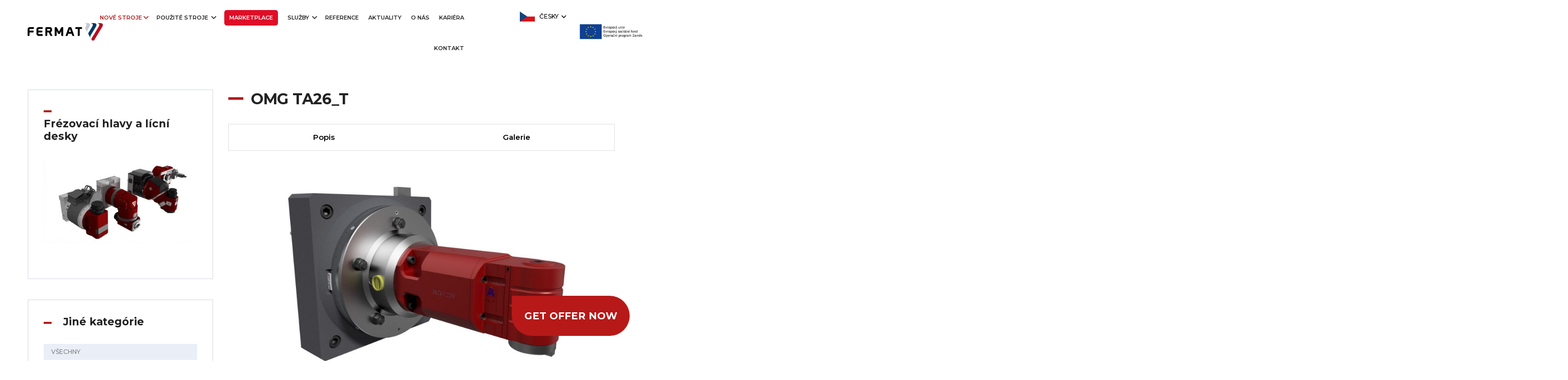

--- FILE ---
content_type: text/html; charset=UTF-8
request_url: https://www.fermatmachinery.com/cz/novy-stroj/omg-ta26_t
body_size: 9528
content:
<!DOCTYPE html>
<html class="no-js" lang="cs">

	<head>
	
<!-- Start cookieyes banner --> <script id="cookieyes" type="text/javascript" src="https://cdn-cookieyes.com/client_data/16ec12fef2366865426be168/script.js"></script> <!-- End cookieyes banner -->

		<!-- Global site tag (gtag.js) - Google Analytics -->
		<script async src="https://www.googletagmanager.com/gtag/js?id=UA-219137-3"></script>
		<script>
			window.dataLayer = window.dataLayer || [];
            function gtag() {
            dataLayer.push(arguments);
            }
            gtag('js', new Date());
            
            gtag('config', 'UA-219137-3');
		</script>


		<meta name="google-site-verification" content="FppvUH4vgRg5dLg11R4bzM9bvqOCB3u_WQENNgUQzY8"/>
		<meta charset="utf-8"/>
		<meta http-equiv="x-ua-compatible" content="ie=edge"/>

					<title>OMG TA26_T
		-
		Frézovací hlavy a lícní desky</title>
	<meta name="description" content=" | Fermatmachinery.com">
	<meta name="title" content="OMG TA26_T - Frézovací hlavy a lícní desky">
	<meta property="og:title" content="OMG TA26_T - Frézovací hlavy a lícní desky"/>
	<meta property="og:type" content="website"/>
	<meta property="og:image" content="https://www.fermatmachinery.com/storage/app/uploads/public/639/986/50d/63998650dbb93315632283.jpg"/>
	<meta property="og:description" content=" | Fermatmachinery.com"/>
	<meta property="og:url" content="https://www.fermatmachinery.com/cz/novy-stroj/omg-ta26_t"/>
		
		<link rel="apple-touch-icon" sizes="180x180" href="https://www.fermatmachinery.com/themes/fermat/assets/img/favicon/apple-touch-icon.png">
		<link rel="icon" type="image/png" sizes="32x32" href="https://www.fermatmachinery.com/themes/fermat/assets/img/favicon/favicon-32x32.png">
		<link rel="icon" type="image/png" sizes="16x16" href="https://www.fermatmachinery.com/themes/fermat/assets/img/favicon/favicon-16x16.png">

		<meta name="viewport" content="width=device-width, initial-scale=1"/>

		<link
		rel="shortcut icon" type="image/x-icon" href="assets/img/favicon.ico"/>
		<!-- Place favicon.ico in the root directory -->

		<link href="https://fonts.googleapis.com/css2?family=Montserrat:wght@100;300;400;500;600;700;800;900&display=swap" rel="stylesheet">
		<link rel="stylesheet" href="https://www.fermatmachinery.com/combine/279760b06336bdd7bb88ad52179bac85-1664909550">

		<style>
			@media screen and (min-width: 1500px) {
				.container {
					width: 1500px;
					max-width: 1500px;
				}
			}
			
			.footer-menu.extra-links ul li {
    text-transform: uppercase !important;
}

			.cubes > .col {
				padding: 10px;
				display: flex;
				margin: 10px;
				text-align: center;
				background: #b61918;
			}
			.cube p {
				color: white;
				text-transform: uppercase;
				font-size: 12px;
				font-weight: 300;
			}

			.section-title.about p {
				margin-bottom: 15px;
			}
			.cubes > .col.col-blue {
				padding: 10px;
				display: flex;
				margin: 10px;
				text-align: center;
				background: #003a65;
			}
			.cube.cube--red h5 {
				color: white;
				font-size: 30px;
				text-transform: uppercase;
			}
		</style>

		<!-- Global site tag (gtag.js) - Google Analytics -->
		<script async src="https://www.googletagmanager.com/gtag/js?id=UA-169223965-1"></script>
		<script>
			window.dataLayer = window.dataLayer || [];
			function gtag() {
			dataLayer.push(arguments);
			}
			gtag('js', new Date());

			gtag('config', 'UA-169223965-1');
		</script>
		<meta name="google-site-verification" content="4J2ZDZHsgaZXkpqY-oZW9Z4meO7BWzAKZfxw3OYAzdM"/>
		<script type='text/javascript'>
			window.smartlook || (function (d) {
			var o = smartlook = function () {
			o.api.push(arguments)
			},
			h = d.getElementsByTagName('head')[0];
			var c = d.createElement('script');
			o.api = new Array();
			c.async = true;
			c.type = 'text/javascript';
			c.charset = 'utf-8';
			c.src = 'https://rec.smartlook.com/recorder.js';
			h.appendChild(c);
			})(document);
			smartlook('init', '56e8280d1abe2bdddf23af23a797cc75ae8f1d9a');
		</script>

	</head>
	<body>
		<!-- Google Tag Manager -->
		<noscript>
			<iframe src="//www.googletagmanager.com/ns.html?id=GTM-PPSG5V" height="0" width="0" style="display:none;visibility:hidden"></iframe>
		</noscript>
		<script>
			(function (w, d, s, l, i) {
			w[l] = w[l] || [];
			w[l].push({'gtm.start': new Date().getTime(), event: 'gtm.js'});
			var f = d.getElementsByTagName(s)[0],
			j = d.createElement(s),
			dl = l != 'dataLayer' ? '&l=' + l : '';
			j.async = true;
			j.src = '//www.googletagmanager.com/gtm.js?id=' + i + dl;
			f.parentNode.insertBefore(j, f);
			})(window, document, 'script', 'dataLayer', 'GTM-PPSG5V');
		</script>
		<!-- End Google Tag Manager -->

		<header>
	<div id="sticky-header" class="main-menu-area">
		<div class="container">
			<div class="row">
				<div class="col-xl-1 col-lg-2 col-6 d-flex align-items-center">
					<div class="logo">
						<a href="/"><img src="/storage/app/media/logo_Fermat_barevne.png" alt="Logo-Fermat"/></a>
					</div>
				</div>
				<div class="col-xl-8 col-lg-10 d-none d-lg-block">
					<div class="main-menu text-right">
						<nav id="mobile-menu">
							<ul>
								<li  class="active" >
									<a href="https://www.fermatmachinery.com/cz/nove-stroje">Nové stroje<i class="far fa-angle-down"></i>
									</a>
									<ul class="sub-menu text-left">
																																											<li>
													<a href="https://www.fermatmachinery.com/cz/nove-stroje/vodorovne-vyvrtavacky-stoloveho-typu">Vodorovné stroje stolového typu
													</a>
												</li>
																																												<li>
													<a href="https://www.fermatmachinery.com/cz/nove-stroje/vodorovne-vyvrtavacky-deskoveho-typu">Vodorovné stroje  deskového typu
													</a>
												</li>
																																												<li>
													<a href="https://www.fermatmachinery.com/cz/nove-stroje/portalove-stroje">Portálové stroje
													</a>
												</li>
																																												<li>
													<a href="https://www.fermatmachinery.com/cz/nove-stroje/skladove-stroje">Skladové stroje
													</a>
												</li>
																																												<li>
													<a href="https://www.fermatmachinetool.com/" target="_blank">Brusky
													</a>
												</li>
																																												<li>
													<a href="https://www.fermatmachinery.com/cz/nove-stroje/prislusenstvi">Příslušenství
													</a>
												</li>
																														</ul>
								</li>
								<li>
									<a href="https://www.fermatmachinery.com/pouzite-stroje" target="_blank">Použité stroje
										<i class="far fa-angle-down"></i>
									</a>
																			<ul class="sub-menu text-left">
											<li>
												<a href="https://www.fermatmachinery.com/pouzite-stroje/" title="Použité stroje " class=" ">Použité stroje</a>
											</li>
											<li>
												<a href="https://www.fermatmachinery.com/pouzite-stroje/vykup-stroju/" title="Výkup strojů" class=" ">Výkup strojů</a>
											</li>
											<li>
												<a href="https://www.fermatmachinery.com/pouzite-stroje/on-line-video-prohlidky/" title="On-line video prohlídky" class=" ">On-line video prohlídky</a>
											</li>
										</ul>

																	</li>
								<li >
								    <a href="/marketplace" target="_blank" class="support-link">MARKETPLACE</a>
								</li>
								<li >
									<a href="/">Služby
										<i class="far fa-angle-down"></i>
									</a>
									<ul class="sub-menu text-left">
										<li>
											<a href="https://www.fermatmachinery.com/cz/aplikacny-podpora">Aplikační podpora</a>
										</li>
										<li>
											<a href="https://www.fermatmachinery.com/cz/servis-a-nahradni-dily">Servis a náhradní díly</a>
										</li>
										<li>
											<a href="https://www.fermatmachinery.com/cz/kooperace-obrabeni">Kooperace obrábění</a>
										</li>
									</ul>
								</li>

								<li >
									<a href="https://www.fermatmachinery.com/cz/reference">Reference</a>
								</li>
								<li>
									<a href="https://www.fermatmachinery.com/cz/aktuality">Aktuality</a>
								</li>
								<li >
									<a href="https://www.fermatmachinery.com/cz/o-nas">O nás</a>
								</li>
								    								<li >
    									<a href="https://www.fermatmachinery.com/cz/kariera">kariéra</a>
    								</li>
																	
									
									
										

								<li >
									<a href="https://www.fermatmachinery.com/cz/kontakt">Kontakt</a>
								</li>
							</ul>
						</nav>
					</div>
				</div>
				<div class="col-xl-2 col-lg-10 col-6 custom-language-picker">
					<div class="header-right f-right ">
						<div class="header-lang  pos-rel f-right">
																								<div class="lang-icon">
										<img style="max-width: 30px;width: 30px;" src="/themes/fermat/assets/img/png100px/cz.png" alt="Flag - Česky"/>
										<a>Česky
											<i class="far fa-angle-down"></i>
										</a>
									</div>
																																																																			<ul class="header-lang-list">
																																												<li>
											<div class="lang-icon">
												<a style="color:black;text-decoration: none;font-size: 12px; font-weight: normal;" data-request="onSwitchLocale" data-request-data="locale: 'en'">
													<img src="/themes/fermat/assets/img/png100px/en.png" style="max-width: 30px; width: 30px;" alt="Flag - English"/>
													English
												</a>
											</div>
										</li>
																																				<li>
											<div class="lang-icon">
												<a style="color:black;text-decoration: none;font-size: 12px; font-weight: normal;" data-request="onSwitchLocale" data-request-data="locale: 'de'">
													<img src="/themes/fermat/assets/img/png100px/de.png" style="max-width: 30px; width: 30px;" alt="Flag - Deutsch"/>
													Deutsch
												</a>
											</div>
										</li>
																																				<li>
											<div class="lang-icon">
												<a style="color:black;text-decoration: none;font-size: 12px; font-weight: normal;" data-request="onSwitchLocale" data-request-data="locale: 'it'">
													<img src="/themes/fermat/assets/img/png100px/it.png" style="max-width: 30px; width: 30px;" alt="Flag - Italiano"/>
													Italiano
												</a>
											</div>
										</li>
																								</ul>
						</div>
					</div>
				</div>
				<div class="col-xl-1 col-lg-2 col-6 d-flex align-items-center">
					<div class="logo">
						<a href="/" id="scrollBottom"><img src="/storage/app/media/logo_fond.png" alt="Logo-socialni fond"/></a>
					</div>
				</div>

				<div class="col-12 col">
					<div class="mobile-menu"></div>
				</div>
			</div>
		</div>
	</div>
</header>		<!-- header-start -->
		<main>
			



		<style>
	
	.vitual_tour a {
    background: #b61a19;
    width: 100%;
    display: block;
    padding: 20px 0;
    text-align: center;
    font-size: 30px;
    color: white;
    font-weight: 700;
}</style>

	<!-- blog-area-start -->
	<div class="blog-area pt-50 pb-50">
		<div class="container">
			<div class="row mobile-swap">
				<div class="col-lg-4 col-lg-4 mb-30">
					<div class="widget mb-40 wow fadeInUp" data-wow-delay=".5s" data-wow-duration=".3">
						<div class="widget-title-box mb-30">
							<span class="animate-border"></span>
							<h3 class="widget-title">
								Frézovací hlavy a lícní desky
							</h3>
						</div>
						<div class="about-me">
						        							<img src="https://www.fermatmachinery.com/storage/app/uploads/public/63f/89d/ae5/thumb_1334_400_0_0_0_auto.jpg" alt="Frézovací hlavy a lícní desky - Image" />
														<p>
								
							</p>
						</div>
					</div>


					<div class="widget mb-40">
						<div class="widget-title-box mb-30">
							<span class="animate-border"></span>
							<h3 class="widget-title">Jiné kategórie</h3>
						</div>
						<div class="tag">
							<div class="tag">
								<a href="https://www.fermatmachinery.com/cz/nove-stroje">Všechny</a>
								
																											<a class="" href="https://www.fermatmachinery.com/cz/nove-stroje/vodorovne-vyvrtavacky-stoloveho-typu">Vodorovné stroje stolového typu</a>
																												<ul style="    margin: 10px 0 10px 20px;">
																							<li>
													<a class="" href="https://www.fermatmachinery.com/cz/nove-stroje/vyvrtavaci-stroje-stoloveho-typu">
														<i class="far fa-long-arrow-right"></i>
														Vyvrtávací stroje</a>
												</li>
																					</ul>
									
																											<a class="" href="https://www.fermatmachinery.com/cz/nove-stroje/vodorovne-vyvrtavacky-deskoveho-typu">Vodorovné stroje  deskového typu</a>
																												<ul style="    margin: 10px 0 10px 20px;">
																							<li>
													<a class="" href="https://www.fermatmachinery.com/cz/nove-stroje/frezovaci-stroje-deskoveho-typu">
														<i class="far fa-long-arrow-right"></i>
														Vyvrtávací stroje</a>
												</li>
																							<li>
													<a class="" href="https://www.fermatmachinery.com/cz/nove-stroje/frezovaci-stroj-deskoveho-typu">
														<i class="far fa-long-arrow-right"></i>
														Frézovací stroje</a>
												</li>
																					</ul>
									
																											<a class="" href="https://www.fermatmachinery.com/cz/nove-stroje/portalove-stroje">Portálové stroje</a>
																												<ul style="    margin: 10px 0 10px 20px;">
																							<li>
													<a class="" href="https://www.fermatmachinery.com/cz/nove-stroje/vyvrtavaci-vretenik">
														<i class="far fa-long-arrow-right"></i>
														Vyvrtávací vřeteník</a>
												</li>
																							<li>
													<a class="" href="https://www.fermatmachinery.com/cz/nove-stroje/frezovaci-vretenik">
														<i class="far fa-long-arrow-right"></i>
														Frézovací vřeteník</a>
												</li>
																					</ul>
									
																											<a class="" href="https://www.fermatmachinery.com/cz/nove-stroje/skladove-stroje">Skladové stroje</a>
																												<ul style="    margin: 10px 0 10px 20px;">
																					</ul>
									
																											<a class="" href="https://www.fermatmachinetool.com/">Brusky</a>
																												<ul style="    margin: 10px 0 10px 20px;">
																					</ul>
									
																											<a class="" href="https://www.fermatmachinery.com/cz/nove-stroje/prislusenstvi">Příslušenství</a>
																												<ul style="    margin: 10px 0 10px 20px;">
																							<li>
													<a class="current" href="https://www.fermatmachinery.com/cz/nove-stroje/frezovaci-hlavy-licni-desky">
														<i class="far fa-long-arrow-right"></i>
														Frézovací hlavy a lícní desky</a>
												</li>
																							<li>
													<a class="" href="https://www.fermatmachinery.com/cz/nove-stroje/otocne-stoly-paletizace-deskova-pole">
														<i class="far fa-long-arrow-right"></i>
														Otočné stoly, paletizace a desková pole</a>
												</li>
																							<li>
													<a class="" href="https://www.fermatmachinery.com/cz/nove-stroje/automaticka-vymena-nastroju-frezovacich-hlav">
														<i class="far fa-long-arrow-right"></i>
														Automatická výměna nástrojů a frézovacích hlav</a>
												</li>
																							<li>
													<a class="" href="https://www.fermatmachinery.com/cz/nove-stroje/kabiny-operatora">
														<i class="far fa-long-arrow-right"></i>
														Kabiny operátora</a>
												</li>
																							<li>
													<a class="" href="https://www.fermatmachinery.com/cz/nove-stroje/chlazeni-nastroju">
														<i class="far fa-long-arrow-right"></i>
														Chlazení nástrojů</a>
												</li>
																					</ul>
									
															</div>
						</div>
					</div>
					<div class="widget mb-40">
                               <div class="widget-title-box mb-30">
                                   <span class="animate-border"></span>
                                   <h3 class="widget-title">Sociální sítě</h3>
                               </div>
                               <div class="social-profile">
                                   <a target="_blank" href="https://www.facebook.com/Fermat-Machinery-373427272756111/"><i class="fab fa-facebook-f"></i></a>
                                   <a target="_blank" href="https://twitter.com/FermatMachinery"><i class="fab fa-twitter"></i></a>
                                   <a target="_blank" href="https://www.instagram.com/fermatmachinery"><i class="fab fa-instagram"></i></a>
                                   <a target="_blank" href="https://www.linkedin.com/company/2767635"><i class="fab fa-linkedin"></i></a>
                                   <a target="_blank" href="https://www.youtube.com/channel/UCl8eNJvcdbRY97ZztXs15CA"><i class="fab fa-youtube"></i></a>
                               </div>
                           </div>
					<div class="widget mb-40 wow fadeInUp" data-wow-delay=".7s" data-wow-duration=".3">
						<div class="widget-title-box mb-30">
							<span class="animate-border"></span>
							<h3 class="widget-title">Podobné produkty</h3>
						</div>
						<ul class="recent-posts">
						    

																																<li>
										<div class="widget-posts-image">
											<a href="https://www.fermatmachinery.com/cz/novy-stroj/sdhs-cz"><img src="https://www.fermatmachinery.com/storage/app/uploads/public/635/a48/424/thumb_1240_400_0_0_0_auto.jpg" alt="UHAmi SDHS 0.001 - Image"/></a>
										</div>

										<div class="widget-posts-body">
											<h6 class="widget-posts-title">
												<a href="https://www.fermatmachinery.com/cz/novy-stroj/sdhs-cz">UHAmi SDHS 0.001</a>
											</h6>

										</div>

									</li>
								
																																<li>
										<div class="widget-posts-image">
											<a href="https://www.fermatmachinery.com/cz/novy-stroj/uhami-sd"><img src="https://www.fermatmachinery.com/storage/app/uploads/public/635/a48/2e7/thumb_1239_400_0_0_0_auto.jpg" alt="UHAmi SD 0.001 - Image"/></a>
										</div>

										<div class="widget-posts-body">
											<h6 class="widget-posts-title">
												<a href="https://www.fermatmachinery.com/cz/novy-stroj/uhami-sd">UHAmi SD 0.001</a>
											</h6>

										</div>

									</li>
								
																																<li>
										<div class="widget-posts-image">
											<a href="https://www.fermatmachinery.com/cz/novy-stroj/uha-0001-cz"><img src="https://www.fermatmachinery.com/storage/app/uploads/public/635/a48/1ae/thumb_1238_400_0_0_0_auto.jpg" alt="UHA 0,001° - Image"/></a>
										</div>

										<div class="widget-posts-body">
											<h6 class="widget-posts-title">
												<a href="https://www.fermatmachinery.com/cz/novy-stroj/uha-0001-cz">UHA 0,001°</a>
											</h6>

										</div>

									</li>
								
															
															
															
															
															
															
															
															
															
															
															
															
															
															
															
															
															
							
						</ul>
					</div>
				</div>

				<div class="col-xl-8 col-lg-8 mb-30">
					<div class="blog-wrapper">
						<div class="blog-text blog-02-text">
							<h4>OMG TA26_T</h4>
							<div class="quick-links">
							  <!--   <div class="item">
							      <a href="#model" class="scroll-a">Model</a>
							  </div> -->
							    <div class="item">
							        <a href="#description" class="scroll-a">Popis</a>
							    </div>
					
							    							    							        							    <div class="item">
    							        <a href="#gallery" class="scroll-a">Galerie</a>
    							    </div>
							    							    							</div>
							<div id="description">
														 <p><img src="https://www.fermatmachinery.com/storage/app/uploads/public/639/986/50d/thumb_1300_970_0_0_0_auto.jpg" alt=""></p>
    													<p>Pravoúhlá manuální frézovací hlava</p>

<ul>
	<li>Manuální připojení k vřeteníku, manuaální upínání nástrojů, manuální polohování, manuální mazání.</li>
</ul>

<p>
	<br>
</p>

<table>
	<tbody>
		<tr>
			<td>
				<br>
			</td>
			<td><strong>jedn</strong>.</td>
			<td>
				<div style="text-align: center;"><strong>OMG TA26_T<br></strong></div>
			</td>
		</tr>
		<tr>
			<td style="text-align: left;">Otáčky</td>
			<td style="text-align: left;">ot./min</td>
			<td style="text-align: left;">

				<p>10-2500</p>
			</td>
		</tr>
		<tr>
			<td>Upínací kužel</td>
			<td>-</td>
			<td>SK 40 (DIN, MAS 45°, ANSI)/Capto C4, HSK63, SK40, ER40
				<br>
			</td>
		</tr>
		<tr>
			<td>Upínací síla nástroje</td>
			<td>kN</td>
			<td>-</td>
		</tr>
		<tr>
			<td>Polohování</td>
			<td>°</td>
			<td>jakýkoliv/2,5 </td>
		</tr>
		<tr>
			<td>Prodloužení</td>
			<td>mm</td>
			<td>200/400/600/800
				<br>
			</td>
		</tr>
	</tbody>
</table>

<p>
	<br>
</p>

<ul>
	<li>Vnější chlazení nástrojů: standardně</li>
	<li>Vnitřní chlazení středem vřetena: ne</li>
	<li>Mazání: manuální, tukem</li>
</ul>

							</div>
							
						</div>
					</div>
															                        <div class="blog-wrapper" id="gallery">
    							<div class="row">
    								<div class="col-12 blog-02-text">
    									<h4>Galerie</h4>
    								</div>
    
    								    									<div class="col-6 col-md-4 mb-20 product-gallery">
    										<a href="https://www.fermatmachinery.com/storage/app/uploads/public/639/adb/5ab/thumb_1306_0_800_0_0_auto.jpg">
    											<img src="https://www.fermatmachinery.com/storage/app/uploads/public/639/adb/5ab/thumb_1306_300_0_0_0_auto.jpg" alt="OMG TA26_T - Image1">
    										</a>
    									</div>
    								    									<div class="col-6 col-md-4 mb-20 product-gallery">
    										<a href="https://www.fermatmachinery.com/storage/app/uploads/public/639/adb/5ac/thumb_1307_0_800_0_0_auto.jpg">
    											<img src="https://www.fermatmachinery.com/storage/app/uploads/public/639/adb/5ac/thumb_1307_300_0_0_0_auto.jpg" alt="OMG TA26_T - Image2">
    										</a>
    									</div>
    								    								
    								    							</div>
                        </div>
										
						<!-- cta-area-end -->

                    <div class="blog-wrapper">
						<div class="row">
							<div class="col-12 blog-02-text">

								<div class="confirm-container" style="display:none;">
									<h3>Děkujeme, že jste nás kontaktovali! Náš kolega Vás bude kontaktovat do 48 hodin.</h3>
								</div>

								<div id="errorContent"></div>

								<div class="contact-us-01-wrapper" id="contact-form-inner">
									<h4>
										Máte zájem o tento produkt?
									</h4>


									<form id="contacts-us-form2" class="contacts-us-form" data-request="onSend">
										<div class="row">
											<div class="col-md-6">
												<div class="contacts-icon contactss-name">
													<input type="text" name="name" placeholder="Vaše jméno">
												</div>
											</div>
											  <div class="form-group" style="position:absolute; left:-9999px; top:-9999px;">
    <label for="website">Web</label>
    <input type="text" id="website" name="website" autocomplete="off">
  </div>
  
											<div class="col-md-6">
												<div class="contacts-icon contactss-email">
													<input type="email" name="email" placeholder="Váš E-mail">
												</div>
											</div>
											<div class="col-md-6">
												<div class="contacts-icon contactss-message">
													<input type="text" name="phone" placeholder="Váš telefon">
												</div>
											</div>
											<div class="col-md-6">
												<div class="contacts-icon contactss-message">
													<input type="text" name="company" placeholder="Název firmy">
												</div>
											</div>
											<input type="text" class="displaynone" name="product" value="OMG TA26_T">
											<input type="text" class="displaynone" name="product_url" value="https://www.fermatmachinery.com/cz/novy-stroj/omg-ta26_t">

											<div class="col-md-12">
												<div class="contacts-icon contactss-message">
													<textarea name="body" id="body" cols="30" rows="10" placeholder="Zpráva"></textarea>
												</div>
											</div>
											<div class="col-md-12">
												<div class="contacts-us-form-button">
													<button type="submit" form="contacts-us-form2" class="btn coral-btn">Mám zájem
														<i class="far fa-long-arrow-right"></i>
													</button>
													<a href="" style="background: white; color: #b61918;border: medium none; border-radius: 5px; cursor: pointer; display: inline-block; font-size: 14px; font-weight: 700; letter-spacing: 0; line-height: 1; margin-bottom: 0; padding: 19px 42px 22px; text-align: center; text-transform: uppercase; -ms-touch-action: manipulation; touch-action: manipulation; -webkit-transition: 0.3s linear;  vertical-align: middle; white-space: nowrap; position: relative; overflow: hidden; z-index: 1;" id="cleardata" class="">Smazat údaje</a>
												</div>
											</div>
										</div>
									</form>
								</div>
							</div>
						</div>
                      </div>
					</div>
				</div>
			</div>
		</div>
		
<a href="https://www.fermatmachinery.com/cz/kontakt" id="offer-btn">GET OFFER NOW</a>


<style>
				p.gdpr-info {
					color: white;
					margin: 35px 0 0;
					font-size: 14px;
				}
				p.gdpr-info a {
					color: #5cbaff;
				}

				.gdpr-phone::placeholder {
					/* Chrome, Firefox, Opera, Safari 10.1+ */
					color: white;
					font-size: 20px;
					opacity: 1; /* Firefox */
				}
				.phone-area {
					background: black;
				}
				
				.phones {
    width: 25%;
}
.phones i.fas.fa-phone {
    display: block;
    margin: 0 auto;
    margin-bottom: 15px;
}

.phones p {
    color: white;
}
.phones img {
    max-width: 20px;
}

@media only screen and (max-width: 600px) {
    			.phones {
    width: 100%;
}


    }

	
			</style>
<div class="phone-area">
				<div class="container  pt-45 pb-45">
					<div class="row">
						<div class="col-xl-10 col-lg-10 offset-lg-1 offset-xl-1">
							<div class="cta-wrapper text-center mb-30">
								<div class="cta-content cta-2-content cta-3-content">
								<div class="row">
								<div class="phones">		
													<span><i class="fas fa-phone"></i><a href="tel:+420 777 339 670">+420 777 339 670</a></span><br>
													<span><a href="tel:+420 720 544 430">+420 720 544 430</a></span>
												
								<p><img src="/themes/fermat/assets/img/png100px/cz.png" alt="CZ Flag"/> CZ | EN <img src="/themes/fermat/assets/img/png100px/en.png" alt="EN Flag"/></p>
								</div>
								<div class="phones">		<span><i class="fas fa-phone"></i><a href="tel:+49 371 651139 61">+49 371 651139 61</a></span>
								<p><img src="/themes/fermat/assets/img/png100px/de.png"  alt="DE Flag"/> DE</p></div>
								<div class="phones">		<span><i class="fas fa-phone"></i><a href="tel:+420 774 339 356">+420 774 339 356</a></span>
								<p><img src="/themes/fermat/assets/img/png100px/ru.png"  alt="RUS Flag"/> RUS | WhatsApp</p></div>
								<div class="phones">		<span><i class="fas fa-phone"></i><a href="tel:+39 366 755 2010">+39 366 755 2010</a></span>
								<p><img src="/themes/fermat/assets/img/png100px/it.png"  alt="ITA Flag"/> ITA | WhatsApp</p></div>
							
								</div>
								
									<h1>
										Anebo nám napište Vaše telefonní číslo a všechno vyřídíme za Vás
									</h1>
									                       <div class="confirm-container-phone" style="display:none;">
                              <h3>Děkujeme, že jste nás kontaktovali! Náš kolega Vás bude kontaktovat do 48 hodin.</h3>
                            </div>        
                            
                            <div id="errorContentPhone">
                            
                            </div>
                        
                                
									<div class="row" id="contact-form-phone">
										<div class="col-md-9">
											<form id="phone-form" class="phoneform" data-request="onPhoneSend" style="height: 100%;">
												<input
												name="phone"
													class="gdpr-phone"
													style="
														background: none;
														height: 100%;
														padding: 0 23px;
														width: 100%;
														color: #ffffff;
														font-size: 20px;
														font-weight: 500;
														border: 2px solid #ffffff;
														border-radius: 5px;
													"
													placeholder="Váš telefon"
													type="text"
												/>
											</form>
										</div>

										<div class="col-md-3">
											<button form="phone-form" class="btn coral-btn" style="width: 100%;" type="submit">
												Zavolejte mi <i class="far fa-long-arrow-right"></i>
											</button>
										</div>
										<div class="col-md-12">
											<p class="gdpr-info">
											 
												Kliknutím na tlačítko "Zavolejte mi"  
												<a
													href=""
													class="js-z-pro-agreement-gdpr-link"
													target="_blank"
													>souhlasím se zpracováním výše uvedených osobních údajů </a
												>
												<br class="hidden-xs" />
												na marketingové účely a potvrzuji, že je mi více než 16 let.
											</p>
										</div>
									</div>
								</div>
							</div>
						</div>
					</div>
				</div>
			</div>
			<!-- cta-area-end -->
			

				<!-- blog-area-start -->
				<div class="blog-area pt-50 pb-50 grey-bg">
					<div class="container">
						<div class="row">
							<div class="col-xl-6 col-lg-6 offset-lg-3 offset-xl-3">
								<div class="brand-title text-center mb-25" data-wow-delay=".3s" data-wow-duration=".3">
									<span>Aktuality</span>
									<h1>Co se u nás děje a kde o nás píšou </h1>
								</div>
							</div>
						</div>
						<div class="row coral-blog">
														
								<div class="col-xl-4 col-lg-4 col-md-6">
									<div class="blog-wrapper mb-30 wow fadeInUp" data-wow-delay=".3s" data-wow-duration=".3">
										<div class="blog-img">
											<a href="https://www.fermatmachinery.com/cz/novy-clanek/predstavujeme-nasi-novou-video-serii"><img class="lazy" data-src="https://www.fermatmachinery.com/storage/app/uploads/public/817/859/19b/thumb__650_350_0_0_crop.jpg" alt="Představujeme naši novou video sérii - Image"/></a>
										</div>
										<div class="blog-text">
											<div class="blog-meta">
												<span>
													<i class="far fa-calendar-alt"></i>
													<a href="https://www.fermatmachinery.com/cz/novy-clanek/predstavujeme-nasi-novou-video-serii">31 Mar 2022</a>
												</span>
												<span>
													<i class="far fa-eye"></i>
													<a href="https://www.fermatmachinery.com/cz/novy-clanek/predstavujeme-nasi-novou-video-serii">Viděné
														(33689)</a>
												</span>
											</div>
											<h4>
												<a href="https://www.fermatmachinery.com/cz/novy-clanek/predstavujeme-nasi-novou-video-serii">Představujeme naši novou video sérii</a>
											</h4>
											<p>
												
											</p>

										</div>

										<div class="feature-text">
											<a href="https://www.fermatmachinery.com/cz/novy-clanek/predstavujeme-nasi-novou-video-serii">Zjistit víc
												<i class="far fa-long-arrow-right"></i>
											</a>
										</div>
									</div>
								</div>
							
								<div class="col-xl-4 col-lg-4 col-md-6">
									<div class="blog-wrapper mb-30 wow fadeInUp" data-wow-delay=".3s" data-wow-duration=".3">
										<div class="blog-img">
											<a href="https://www.fermatmachinery.com/cz/novy-clanek/brno-jsme-vymenili-za-norimberk"><img class="lazy" data-src="https://www.fermatmachinery.com/storage/app/uploads/public/5f3/2d7/f9a/thumb__650_350_0_0_crop.jpg" alt="Vyměnili jsme Brno za Norimberk... - Image"/></a>
										</div>
										<div class="blog-text">
											<div class="blog-meta">
												<span>
													<i class="far fa-calendar-alt"></i>
													<a href="https://www.fermatmachinery.com/cz/novy-clanek/brno-jsme-vymenili-za-norimberk">01 Nov 2021</a>
												</span>
												<span>
													<i class="far fa-eye"></i>
													<a href="https://www.fermatmachinery.com/cz/novy-clanek/brno-jsme-vymenili-za-norimberk">Viděné
														(28869)</a>
												</span>
											</div>
											<h4>
												<a href="https://www.fermatmachinery.com/cz/novy-clanek/brno-jsme-vymenili-za-norimberk">Vyměnili jsme Brno za Norimberk...</a>
											</h4>
											<p>
												
											</p>

										</div>

										<div class="feature-text">
											<a href="https://www.fermatmachinery.com/cz/novy-clanek/brno-jsme-vymenili-za-norimberk">Zjistit víc
												<i class="far fa-long-arrow-right"></i>
											</a>
										</div>
									</div>
								</div>
							
								<div class="col-xl-4 col-lg-4 col-md-6">
									<div class="blog-wrapper mb-30 wow fadeInUp" data-wow-delay=".3s" data-wow-duration=".3">
										<div class="blog-img">
											<a href="https://www.fermatmachinery.com/cz/novy-clanek/wft-13-staci-kliknout-mysi"><img class="lazy" data-src="https://www.fermatmachinery.com/storage/app/uploads/public/609/a29/e78/thumb__650_350_0_0_crop.jpg" alt="WFT 13 - stačí kliknout myší  - Image"/></a>
										</div>
										<div class="blog-text">
											<div class="blog-meta">
												<span>
													<i class="far fa-calendar-alt"></i>
													<a href="https://www.fermatmachinery.com/cz/novy-clanek/wft-13-staci-kliknout-mysi">18 Mar 2021</a>
												</span>
												<span>
													<i class="far fa-eye"></i>
													<a href="https://www.fermatmachinery.com/cz/novy-clanek/wft-13-staci-kliknout-mysi">Viděné
														(41960)</a>
												</span>
											</div>
											<h4>
												<a href="https://www.fermatmachinery.com/cz/novy-clanek/wft-13-staci-kliknout-mysi">WFT 13 - stačí kliknout myší </a>
											</h4>
											<p>
												
											</p>

										</div>

										<div class="feature-text">
											<a href="https://www.fermatmachinery.com/cz/novy-clanek/wft-13-staci-kliknout-mysi">Zjistit víc
												<i class="far fa-long-arrow-right"></i>
											</a>
										</div>
									</div>
								</div>
													</div>
					</div>
				</div>
				<!-- blog-area-end -->
						<!-- footer-area-start -->
			<!-- footer-area-start -->
<footer>
	<div class="footer-area pt-130" style="">
		<div class="container">
			<div class="footer-middle-area pt-50 pb-50">
				<div class="row">
					<div class="col-xl-3 col-lg-3 col-md-6">
						<div class="footer-wrapper mb-30">
							<div class="footer-logo">
								<a href="/"><img src="/storage/app/media/logo_Fermat_barevne.png" alt="Fermat logo" style="max-width: 250px;"/></a>
							</div>
							<div class="footer-text">
								<p>
									FERMAT byl založen v roce 1990 panem Ferencem a panem										Matysem, jejichž příjmení byla použita k vytvoření názvu										společnosti. FERMAT od začátku těží z pevné profesní etiky										rodiny a přátel, které vedou firmu ke zdokonalování.
								</p>
							</div>
						</div>
					</div>
					<div class="col-xl-3 col-lg-3 col-md-6">
						<div class="footer-wrapper ml-60 mb-30">
							<div class="footer-title">
								<h3>Nové stroje</h3>
							</div>
							<div class="footer-menu">
								<ul>
																																							<li>
												<a href="https://www.fermatmachinery.com/cz/nove-stroje/vodorovne-vyvrtavacky-stoloveho-typu">
													<i class="far fa-angle-right"></i>
													Vodorovné stroje stolového typu
												</a>
											</li>

																																								<li>
												<a href="https://www.fermatmachinery.com/cz/nove-stroje/vodorovne-vyvrtavacky-deskoveho-typu">
													<i class="far fa-angle-right"></i>
													Vodorovné stroje  deskového typu
												</a>
											</li>

																																								<li>
												<a href="https://www.fermatmachinery.com/cz/nove-stroje/portalove-stroje">
													<i class="far fa-angle-right"></i>
													Portálové stroje
												</a>
											</li>

																																								<li>
												<a href="https://www.fermatmachinery.com/cz/nove-stroje/skladove-stroje">
													<i class="far fa-angle-right"></i>
													Skladové stroje
												</a>
											</li>

																																								<li>
												<a href="https://www.fermatmachinetool.com/" target="_blank">
													<i class="far fa-angle-right"></i>
													Brusky
												</a>
											</li>
																																								<li>
												<a href="https://www.fermatmachinery.com/cz/nove-stroje/prislusenstvi">
													<i class="far fa-angle-right"></i>
													Příslušenství
												</a>
											</li>

																											</ul>
							</div>
						</div>
					</div>
					<div class="col-xl-3 col-lg-3 col-md-6">
						<div class="footer-wrapper ml-60 mb-30">
							<div class="footer-title">
								<h3>Rychlý přístup</h3>
							</div>
							<div class="footer-menu extra-links">
								<ul>
									<li><a href="https://www.fermatmachinery.com/cz/aplikacny-podpora"><i class="far fa-angle-right"></i> Aplikační podpora</a></li>
									<li><a href="https://www.fermatmachinery.com/cz/servis-a-nahradni-dily"><i class="far fa-angle-right"></i> Servis a náhradní díly</a></li>
									<li><a href="https://www.fermatmachinery.com/cz/kooperace-obrabeni"><i class="far fa-angle-right"></i> Kooperace obrábění</a></li>

									<li><a href="https://www.fermatmachinery.com/cz/reference"><i class="far fa-angle-right"></i> Reference</a></li>
									<li><a href="https://www.fermatmachinery.com/cz/aktuality"><i class="far fa-angle-right"></i> Aktuality</a></li>
									<li><a href="https://www.fermatmachinery.com/cz/o-nas"><i class="far fa-angle-right"></i> O nás</a></li>

									<li><a href="https://www.fermatmachinery.com/cz/kontakt"><i class="far fa-angle-right"></i> Kontakt</a></li>
								</ul>
							</div>
						</div>
					</div>
					<div class="col-xl-3 col-lg-3 col-md-6">
						<div class="footer-wrapper mb-30">
							<div class="footer-title">
								<h3>Dotačné programy</h3>
							</div>
							<div class="footer-menu">
								<ul>
									<li>
										<a href="/storage/app/media/Publicita%20FCZ_APL%20I.pdf" target="_blank">
											<i class="far fa-angle-right"></i>
											VAV SPECIÁLNÍCH OBRÁBĚCÍCH A FRÉZOVACÍCH STROJŮ </a>
									</li>
									<li>
										<a href="/storage/app/media/publicita-aplikace-vatildefrac12zva-iv-fcz-nt-bez-oaringoezu.pdf" target="_blank">
											<i class="far fa-angle-right"></i>
											VAV SPECIÁLNÍCH OBRÁBĚCÍCH A FRÉZOVACÍCH STROJŮ II</a>

									</li>
									<li>
										<a href="/storage/app/media/Age%20managment.pdf" target="_blank">
											<i class="far fa-angle-right"></i>
											Tvorba a implementace strategie Age Managementu</a>

									</li>
									<li>
										<a href="/storage/app/media/new/publicita-aplikace-fermat-fcz-viii-bez-orezu.pdf" target="_blank">
											<i class="far fa-angle-right"></i>
											R&D of special high-speed headstock and headstock with integrated C-axis</a>

									</li>
									<li>
										<a href="/storage/app/media/new/publicita-aplikace-fermat-fsl-viii-bez-orezu.pdf" target="_blank">
											<i class="far fa-angle-right"></i>
											R&D of rotary palette changer and movable robot tool exchange system</a>

									</li>
									
									
									


									<!-- 
																					                                <li>
																					        <a style="text-transform:uppercase;" href="/storage/app/media/tvorba-a-implementace-strategie-age-managementu-ve-spolecnosti-fermat-cz-sro.pdf" target="_blank"
																					        ><i class="far fa-angle-right"></i> Tvorba a implementace strategie Age Managementu</a
																					    >
																					</li> -->

									<img src="https://www.fermatmachinery.com/storage/app/uploads/public/d63/347/1e7/thumb__300_0_0_0_crop.png" style="max-width:100%;" alt="logo-eu">
								</ul>
							</div>
						</div>
					</div>
				</div>
			</div>
			<div class="footer-bottom-area f-bottom-border pt-20 pb-20">
				<div class="row">
					<div class="col-xl-6 col-lg-6 col-md-6">
						<div class="copyright">
							<p>
								Copyright
								<i class="far fa-copyright"></i>2020
								<a href="https://codeupp.com/">CODEUPP.</a>
								All Rights Reserved
							</p>
						</div>
					</div>
					<div class="col-xl-6 col-lg-6 col-md-6">
						<div class="footer-icon text-center text-md-right">
							<a target="_blank" href="https://www.facebook.com/Fermat-Machinery-373427272756111/">
								<i class="fab fa-facebook-f"></i>
							</a>
							<a target="_blank" href="https://twitter.com/FermatMachinery">
								<i class="fab fa-twitter"></i>
							</a>
							<a target="_blank" href="https://www.instagram.com/fermatmachinery">
								<i class="fab fa-instagram"></i>
							</a>
							<a target="_blank" href="https://www.linkedin.com/company/2767635">
								<i class="fab fa-linkedin"></i>
							</a>
							<a target="_blank" href="https://www.youtube.com/channel/UCl8eNJvcdbRY97ZztXs15CA">
								<i class="fab fa-youtube"></i>
							</a>

						</div>
					</div>
				</div>
			</div>
		</div>
	</div>
</footer>
<!-- footer-area-end -->			
		</main>

	</body>
</html>


                   
        <script src="https://www.fermatmachinery.com/combine/64cc57a34dd47bd2e6a670d0e35e5a08-1617375199"></script>
            
		<script type="text/javascript" src="https://www.fermatmachinery.com/themes/fermat/assets/js/simple-lightbox2.js"></script>
		<script type="text/javascript" src="https://www.fermatmachinery.com/themes/fermat/assets/js/jquery.lazy.min.js"></script>
	<script>
	$('.product-gallery a').magnificPopup({
			type: 'image',
			gallery:{
			enabled:true
			}
			// other options
	});
        
	$('#scrollBottom').click(function () {
    $('html, body').animate({scrollTop:$(document).height()}, 'slow');
    return false;
});

</script>
                   
        <script src="/modules/system/assets/js/framework.combined-min.js"></script>
<link rel="stylesheet" property="stylesheet" href="/modules/system/assets/css/framework.extras-min.css">
        <script>
	let tableRows = $('.blog-text table tr');
	let showedRows = tableRows.slice(0, 6);
	let hiddenRows = tableRows.slice(6,);
	hiddenRows.slideToggle(1000);
	let tableBlog = $('.blog-text table');
	
	
	tableBlog.parent().append('<div class="row" style="display: block !important; width: 100% !important; text-align: center; clear: both;"><btn class="btn-border red-btn show-more-list" id="showTable"><span class="closed">Ukázat více</span><span class="opened hidden">Ukázat méně</span>  <i class="fa fa-arrow-down" aria-hidden="true"></i></btn></div>');
	$('#showTable').on('click', function (e) {
		event.preventDefault();
		hiddenRows.slideToggle(1000);
		$(this).hide();
	});
	
</script>


<script type="text/javascript">
	if (localStorage.getItem('name')) {
		$("input[name=name]").val(localStorage.getItem('name'));
	}
	if (localStorage.getItem('email')) {
		$("input[name=email]").val(localStorage.getItem('email'));
	}
	if (localStorage.getItem('phone')) {
		$("input[name=phone]").val(localStorage.getItem('phone'));
	}
	if (localStorage.getItem('company')) {
		$("input[name=company]").val(localStorage.getItem('company'));
	}
	$('#cleardata').on('click', function () {
		localStorage.clear();
	});
</script>
	</body>
</html>

--- FILE ---
content_type: text/css; charset=UTF-8
request_url: https://www.fermatmachinery.com/combine/279760b06336bdd7bb88ad52179bac85-1664909550
body_size: 105698
content:
:root{--blue:#007bff;--indigo:#6610f2;--purple:#6f42c1;--pink:#e83e8c;--red:#dc3545;--orange:#fd7e14;--yellow:#ffc107;--green:#28a745;--teal:#20c997;--cyan:#17a2b8;--white:#fff;--gray:#6c757d;--gray-dark:#343a40;--primary:#007bff;--secondary:#6c757d;--success:#28a745;--info:#17a2b8;--warning:#ffc107;--danger:#dc3545;--light:#f8f9fa;--dark:#343a40;--breakpoint-xs:0;--breakpoint-sm:576px;--breakpoint-md:768px;--breakpoint-lg:992px;--breakpoint-xl:1200px;--font-family-sans-serif:-apple-system,BlinkMacSystemFont,"Segoe UI",Roboto,"Helvetica Neue",Arial,sans-serif,"Apple Color Emoji","Segoe UI Emoji","Segoe UI Symbol","Noto Color Emoji";--font-family-monospace:SFMono-Regular,Menlo,Monaco,Consolas,"Liberation Mono","Courier New",monospace}*,::after,::before{box-sizing:border-box}html{font-family:sans-serif;line-height:1.15;-webkit-text-size-adjust:100%;-ms-text-size-adjust:100%;-ms-overflow-style:scrollbar;-webkit-tap-highlight-color:transparent}@-ms-viewport{width:device-width}article,aside,figcaption,figure,footer,header,hgroup,main,nav,section{display:block}body{margin:0;font-family:-apple-system,BlinkMacSystemFont,"Segoe UI",Roboto,"Helvetica Neue",Arial,sans-serif,"Apple Color Emoji","Segoe UI Emoji","Segoe UI Symbol","Noto Color Emoji";font-size:1rem;font-weight:400;line-height:1.5;color:#212529;text-align:left;background-color:#fff}[tabindex="-1"]:focus{outline:0!important}hr{box-sizing:content-box;height:0;overflow:visible}h1,h2,h3,h4,h5,h6{margin-top:0;margin-bottom:.5rem}p{margin-top:0;margin-bottom:1rem}abbr[data-original-title],abbr[title]{text-decoration:underline;-webkit-text-decoration:underline dotted;text-decoration:underline dotted;cursor:help;border-bottom:0}address{margin-bottom:1rem;font-style:normal;line-height:inherit}dl,ol,ul{margin-top:0;margin-bottom:1rem}ol ol,ol ul,ul ol,ul ul{margin-bottom:0}dt{font-weight:700}dd{margin-bottom:.5rem;margin-left:0}blockquote{margin:0 0 1rem}dfn{font-style:italic}b,strong{font-weight:bolder}small{font-size:80%}sub,sup{position:relative;font-size:75%;line-height:0;vertical-align:baseline}sub{bottom:-.25em}sup{top:-.5em}a{color:#007bff;text-decoration:none;background-color:transparent;-webkit-text-decoration-skip:objects}a:hover{color:#0056b3;text-decoration:underline}a:not([href]):not([tabindex]){color:inherit;text-decoration:none}a:not([href]):not([tabindex]):focus,a:not([href]):not([tabindex]):hover{color:inherit;text-decoration:none}a:not([href]):not([tabindex]):focus{outline:0}code,kbd,pre,samp{font-family:SFMono-Regular,Menlo,Monaco,Consolas,"Liberation Mono","Courier New",monospace;font-size:1em}pre{margin-top:0;margin-bottom:1rem;overflow:auto;-ms-overflow-style:scrollbar}figure{margin:0 0 1rem}img{vertical-align:middle;border-style:none}svg{overflow:hidden;vertical-align:middle}table{border-collapse:collapse}caption{padding-top:.75rem;padding-bottom:.75rem;color:#6c757d;text-align:left;caption-side:bottom}th{text-align:inherit}label{display:inline-block;margin-bottom:.5rem}button{border-radius:0}button:focus{outline:1px dotted;outline:5px auto -webkit-focus-ring-color}button,input,optgroup,select,textarea{margin:0;font-family:inherit;font-size:inherit;line-height:inherit}button,input{overflow:visible}button,select{text-transform:none}[type=reset],[type=submit],button,html [type=button]{-webkit-appearance:button}[type=button]::-moz-focus-inner,[type=reset]::-moz-focus-inner,[type=submit]::-moz-focus-inner,button::-moz-focus-inner{padding:0;border-style:none}input[type=checkbox],input[type=radio]{box-sizing:border-box;padding:0}input[type=date],input[type=datetime-local],input[type=month],input[type=time]{-webkit-appearance:listbox}textarea{overflow:auto;resize:vertical}fieldset{min-width:0;padding:0;margin:0;border:0}legend{display:block;width:100%;max-width:100%;padding:0;margin-bottom:.5rem;font-size:1.5rem;line-height:inherit;color:inherit;white-space:normal}progress{vertical-align:baseline}[type=number]::-webkit-inner-spin-button,[type=number]::-webkit-outer-spin-button{height:auto}[type=search]{outline-offset:-2px;-webkit-appearance:none}[type=search]::-webkit-search-cancel-button,[type=search]::-webkit-search-decoration{-webkit-appearance:none}::-webkit-file-upload-button{font:inherit;-webkit-appearance:button}output{display:inline-block}summary{display:list-item;cursor:pointer}template{display:none}[hidden]{display:none!important}.h1,.h2,.h3,.h4,.h5,.h6,h1,h2,h3,h4,h5,h6{margin-bottom:.5rem;font-family:inherit;font-weight:500;line-height:1.2;color:inherit}.h1,h1{font-size:2.5rem}.h2,h2{font-size:2rem}.h3,h3{font-size:1.75rem}.h4,h4{font-size:1.5rem}.h5,h5{font-size:1.25rem}.h6,h6{font-size:1rem}.lead{font-size:1.25rem;font-weight:300}.display-1{font-size:6rem;font-weight:300;line-height:1.2}.display-2{font-size:5.5rem;font-weight:300;line-height:1.2}.display-3{font-size:4.5rem;font-weight:300;line-height:1.2}.display-4{font-size:3.5rem;font-weight:300;line-height:1.2}hr{margin-top:1rem;margin-bottom:1rem;border:0;border-top:1px solid rgba(0,0,0,.1)}.small,small{font-size:80%;font-weight:400}.mark,mark{padding:.2em;background-color:#fcf8e3}.list-unstyled{padding-left:0;list-style:none}.list-inline{padding-left:0;list-style:none}.list-inline-item{display:inline-block}.list-inline-item:not(:last-child){margin-right:.5rem}.initialism{font-size:90%;text-transform:uppercase}.blockquote{margin-bottom:1rem;font-size:1.25rem}.blockquote-footer{display:block;font-size:80%;color:#6c757d}.blockquote-footer::before{content:"\2014 \00A0"}.img-fluid{max-width:100%;height:auto}.img-thumbnail{padding:.25rem;background-color:#fff;border:1px solid #dee2e6;border-radius:.25rem;max-width:100%;height:auto}.figure{display:inline-block}.figure-img{margin-bottom:.5rem;line-height:1}.figure-caption{font-size:90%;color:#6c757d}code{font-size:87.5%;color:#e83e8c;word-break:break-word}a>code{color:inherit}kbd{padding:.2rem .4rem;font-size:87.5%;color:#fff;background-color:#212529;border-radius:.2rem}kbd kbd{padding:0;font-size:100%;font-weight:700}pre{display:block;font-size:87.5%;color:#212529}pre code{font-size:inherit;color:inherit;word-break:normal}.pre-scrollable{max-height:340px;overflow-y:scroll}.container{width:100%;padding-right:15px;padding-left:15px;margin-right:auto;margin-left:auto}@media (min-width:576px){.container{max-width:100%}}@media (min-width:768px){.container{max-width:100%}}@media (min-width:992px){.container{max-width:960px}}@media (min-width:1200px){.container{max-width:1200px}}.container-fluid{width:100%;padding-right:15px;padding-left:15px;margin-right:auto;margin-left:auto}.row{display:-ms-flexbox;display:flex;-ms-flex-wrap:wrap;flex-wrap:wrap;margin-right:-15px;margin-left:-15px}.no-gutters{margin-right:0;margin-left:0}.no-gutters>.col,.no-gutters>[class*=col-]{padding-right:0;padding-left:0}.col,.col-1,.col-10,.col-11,.col-12,.col-2,.col-3,.col-4,.col-5,.col-6,.col-7,.col-8,.col-9,.col-auto,.col-lg,.col-lg-1,.col-lg-10,.col-lg-11,.col-lg-12,.col-lg-2,.col-lg-3,.col-lg-4,.col-lg-5,.col-lg-6,.col-lg-7,.col-lg-8,.col-lg-9,.col-lg-auto,.col-md,.col-md-1,.col-md-10,.col-md-11,.col-md-12,.col-md-2,.col-md-3,.col-md-4,.col-md-5,.col-md-6,.col-md-7,.col-md-8,.col-md-9,.col-md-auto,.col-sm,.col-sm-1,.col-sm-10,.col-sm-11,.col-sm-12,.col-sm-2,.col-sm-3,.col-sm-4,.col-sm-5,.col-sm-6,.col-sm-7,.col-sm-8,.col-sm-9,.col-sm-auto,.col-xl,.col-xl-1,.col-xl-10,.col-xl-11,.col-xl-12,.col-xl-2,.col-xl-3,.col-xl-4,.col-xl-5,.col-xl-6,.col-xl-7,.col-xl-8,.col-xl-9,.col-xl-auto{position:relative;width:100%;min-height:1px;padding-right:15px;padding-left:15px}.col{-ms-flex-preferred-size:0;flex-basis:0;-ms-flex-positive:1;flex-grow:1;max-width:100%}.col-auto{-ms-flex:0 0 auto;flex:0 0 auto;width:auto;max-width:none}.col-1{-ms-flex:0 0 8.333333%;flex:0 0 8.333333%;max-width:8.333333%}.col-2{-ms-flex:0 0 16.666667%;flex:0 0 16.666667%;max-width:16.666667%}.col-3{-ms-flex:0 0 25%;flex:0 0 25%;max-width:25%}.col-4{-ms-flex:0 0 33.333333%;flex:0 0 33.333333%;max-width:33.333333%}.col-5{-ms-flex:0 0 41.666667%;flex:0 0 41.666667%;max-width:41.666667%}.col-6{-ms-flex:0 0 50%;flex:0 0 50%;max-width:50%}.col-7{-ms-flex:0 0 58.333333%;flex:0 0 58.333333%;max-width:58.333333%}.col-8{-ms-flex:0 0 66.666667%;flex:0 0 66.666667%;max-width:66.666667%}.col-9{-ms-flex:0 0 75%;flex:0 0 75%;max-width:75%}.col-10{-ms-flex:0 0 83.333333%;flex:0 0 83.333333%;max-width:83.333333%}.col-11{-ms-flex:0 0 91.666667%;flex:0 0 91.666667%;max-width:91.666667%}.col-12{-ms-flex:0 0 100%;flex:0 0 100%;max-width:100%}.order-first{-ms-flex-order:-1;order:-1}.order-last{-ms-flex-order:13;order:13}.order-0{-ms-flex-order:0;order:0}.order-1{-ms-flex-order:1;order:1}.order-2{-ms-flex-order:2;order:2}.order-3{-ms-flex-order:3;order:3}.order-4{-ms-flex-order:4;order:4}.order-5{-ms-flex-order:5;order:5}.order-6{-ms-flex-order:6;order:6}.order-7{-ms-flex-order:7;order:7}.order-8{-ms-flex-order:8;order:8}.order-9{-ms-flex-order:9;order:9}.order-10{-ms-flex-order:10;order:10}.order-11{-ms-flex-order:11;order:11}.order-12{-ms-flex-order:12;order:12}.offset-1{margin-left:8.333333%}.offset-2{margin-left:16.666667%}.offset-3{margin-left:25%}.offset-4{margin-left:33.333333%}.offset-5{margin-left:41.666667%}.offset-6{margin-left:50%}.offset-7{margin-left:58.333333%}.offset-8{margin-left:66.666667%}.offset-9{margin-left:75%}.offset-10{margin-left:83.333333%}.offset-11{margin-left:91.666667%}@media (min-width:576px){.col-sm{-ms-flex-preferred-size:0;flex-basis:0;-ms-flex-positive:1;flex-grow:1;max-width:100%}.col-sm-auto{-ms-flex:0 0 auto;flex:0 0 auto;width:auto;max-width:none}.col-sm-1{-ms-flex:0 0 8.333333%;flex:0 0 8.333333%;max-width:8.333333%}.col-sm-2{-ms-flex:0 0 16.666667%;flex:0 0 16.666667%;max-width:16.666667%}.col-sm-3{-ms-flex:0 0 25%;flex:0 0 25%;max-width:25%}.col-sm-4{-ms-flex:0 0 33.333333%;flex:0 0 33.333333%;max-width:33.333333%}.col-sm-5{-ms-flex:0 0 41.666667%;flex:0 0 41.666667%;max-width:41.666667%}.col-sm-6{-ms-flex:0 0 50%;flex:0 0 50%;max-width:50%}.col-sm-7{-ms-flex:0 0 58.333333%;flex:0 0 58.333333%;max-width:58.333333%}.col-sm-8{-ms-flex:0 0 66.666667%;flex:0 0 66.666667%;max-width:66.666667%}.col-sm-9{-ms-flex:0 0 75%;flex:0 0 75%;max-width:75%}.col-sm-10{-ms-flex:0 0 83.333333%;flex:0 0 83.333333%;max-width:83.333333%}.col-sm-11{-ms-flex:0 0 91.666667%;flex:0 0 91.666667%;max-width:91.666667%}.col-sm-12{-ms-flex:0 0 100%;flex:0 0 100%;max-width:100%}.order-sm-first{-ms-flex-order:-1;order:-1}.order-sm-last{-ms-flex-order:13;order:13}.order-sm-0{-ms-flex-order:0;order:0}.order-sm-1{-ms-flex-order:1;order:1}.order-sm-2{-ms-flex-order:2;order:2}.order-sm-3{-ms-flex-order:3;order:3}.order-sm-4{-ms-flex-order:4;order:4}.order-sm-5{-ms-flex-order:5;order:5}.order-sm-6{-ms-flex-order:6;order:6}.order-sm-7{-ms-flex-order:7;order:7}.order-sm-8{-ms-flex-order:8;order:8}.order-sm-9{-ms-flex-order:9;order:9}.order-sm-10{-ms-flex-order:10;order:10}.order-sm-11{-ms-flex-order:11;order:11}.order-sm-12{-ms-flex-order:12;order:12}.offset-sm-0{margin-left:0}.offset-sm-1{margin-left:8.333333%}.offset-sm-2{margin-left:16.666667%}.offset-sm-3{margin-left:25%}.offset-sm-4{margin-left:33.333333%}.offset-sm-5{margin-left:41.666667%}.offset-sm-6{margin-left:50%}.offset-sm-7{margin-left:58.333333%}.offset-sm-8{margin-left:66.666667%}.offset-sm-9{margin-left:75%}.offset-sm-10{margin-left:83.333333%}.offset-sm-11{margin-left:91.666667%}}@media (min-width:768px){.col-md{-ms-flex-preferred-size:0;flex-basis:0;-ms-flex-positive:1;flex-grow:1;max-width:100%}.col-md-auto{-ms-flex:0 0 auto;flex:0 0 auto;width:auto;max-width:none}.col-md-1{-ms-flex:0 0 8.333333%;flex:0 0 8.333333%;max-width:8.333333%}.col-md-2{-ms-flex:0 0 16.666667%;flex:0 0 16.666667%;max-width:16.666667%}.col-md-3{-ms-flex:0 0 25%;flex:0 0 25%;max-width:25%}.col-md-4{-ms-flex:0 0 33.333333%;flex:0 0 33.333333%;max-width:33.333333%}.col-md-5{-ms-flex:0 0 41.666667%;flex:0 0 41.666667%;max-width:41.666667%}.col-md-6{-ms-flex:0 0 50%;flex:0 0 50%;max-width:50%}.col-md-7{-ms-flex:0 0 58.333333%;flex:0 0 58.333333%;max-width:58.333333%}.col-md-8{-ms-flex:0 0 66.666667%;flex:0 0 66.666667%;max-width:66.666667%}.col-md-9{-ms-flex:0 0 75%;flex:0 0 75%;max-width:75%}.col-md-10{-ms-flex:0 0 83.333333%;flex:0 0 83.333333%;max-width:83.333333%}.col-md-11{-ms-flex:0 0 91.666667%;flex:0 0 91.666667%;max-width:91.666667%}.col-md-12{-ms-flex:0 0 100%;flex:0 0 100%;max-width:100%}.order-md-first{-ms-flex-order:-1;order:-1}.order-md-last{-ms-flex-order:13;order:13}.order-md-0{-ms-flex-order:0;order:0}.order-md-1{-ms-flex-order:1;order:1}.order-md-2{-ms-flex-order:2;order:2}.order-md-3{-ms-flex-order:3;order:3}.order-md-4{-ms-flex-order:4;order:4}.order-md-5{-ms-flex-order:5;order:5}.order-md-6{-ms-flex-order:6;order:6}.order-md-7{-ms-flex-order:7;order:7}.order-md-8{-ms-flex-order:8;order:8}.order-md-9{-ms-flex-order:9;order:9}.order-md-10{-ms-flex-order:10;order:10}.order-md-11{-ms-flex-order:11;order:11}.order-md-12{-ms-flex-order:12;order:12}.offset-md-0{margin-left:0}.offset-md-1{margin-left:8.333333%}.offset-md-2{margin-left:16.666667%}.offset-md-3{margin-left:25%}.offset-md-4{margin-left:33.333333%}.offset-md-5{margin-left:41.666667%}.offset-md-6{margin-left:50%}.offset-md-7{margin-left:58.333333%}.offset-md-8{margin-left:66.666667%}.offset-md-9{margin-left:75%}.offset-md-10{margin-left:83.333333%}.offset-md-11{margin-left:91.666667%}}@media (min-width:992px){.col-lg{-ms-flex-preferred-size:0;flex-basis:0;-ms-flex-positive:1;flex-grow:1;max-width:100%}.col-lg-auto{-ms-flex:0 0 auto;flex:0 0 auto;width:auto;max-width:none}.col-lg-1{-ms-flex:0 0 8.333333%;flex:0 0 8.333333%;max-width:8.333333%}.col-lg-2{-ms-flex:0 0 16.666667%;flex:0 0 16.666667%;max-width:16.666667%}.col-lg-3{-ms-flex:0 0 25%;flex:0 0 25%;max-width:25%}.col-lg-4{-ms-flex:0 0 33.333333%;flex:0 0 33.333333%;max-width:33.333333%}.col-lg-5{-ms-flex:0 0 41.666667%;flex:0 0 41.666667%;max-width:41.666667%}.col-lg-6{-ms-flex:0 0 50%;flex:0 0 50%;max-width:50%}.col-lg-7{-ms-flex:0 0 58.333333%;flex:0 0 58.333333%;max-width:58.333333%}.col-lg-8{-ms-flex:0 0 66.666667%;flex:0 0 66.666667%;max-width:66.666667%}.col-lg-9{-ms-flex:0 0 75%;flex:0 0 75%;max-width:75%}.col-lg-10{-ms-flex:0 0 83.333333%;flex:0 0 83.333333%;max-width:83.333333%}.col-lg-11{-ms-flex:0 0 91.666667%;flex:0 0 91.666667%;max-width:91.666667%}.col-lg-12{-ms-flex:0 0 100%;flex:0 0 100%;max-width:100%}.order-lg-first{-ms-flex-order:-1;order:-1}.order-lg-last{-ms-flex-order:13;order:13}.order-lg-0{-ms-flex-order:0;order:0}.order-lg-1{-ms-flex-order:1;order:1}.order-lg-2{-ms-flex-order:2;order:2}.order-lg-3{-ms-flex-order:3;order:3}.order-lg-4{-ms-flex-order:4;order:4}.order-lg-5{-ms-flex-order:5;order:5}.order-lg-6{-ms-flex-order:6;order:6}.order-lg-7{-ms-flex-order:7;order:7}.order-lg-8{-ms-flex-order:8;order:8}.order-lg-9{-ms-flex-order:9;order:9}.order-lg-10{-ms-flex-order:10;order:10}.order-lg-11{-ms-flex-order:11;order:11}.order-lg-12{-ms-flex-order:12;order:12}.offset-lg-0{margin-left:0}.offset-lg-1{margin-left:8.333333%}.offset-lg-2{margin-left:16.666667%}.offset-lg-3{margin-left:25%}.offset-lg-4{margin-left:33.333333%}.offset-lg-5{margin-left:41.666667%}.offset-lg-6{margin-left:50%}.offset-lg-7{margin-left:58.333333%}.offset-lg-8{margin-left:66.666667%}.offset-lg-9{margin-left:75%}.offset-lg-10{margin-left:83.333333%}.offset-lg-11{margin-left:91.666667%}}@media (min-width:1200px){.col-xl{-ms-flex-preferred-size:0;flex-basis:0;-ms-flex-positive:1;flex-grow:1;max-width:100%}.col-xl-auto{-ms-flex:0 0 auto;flex:0 0 auto;width:auto;max-width:none}.col-xl-1{-ms-flex:0 0 8.333333%;flex:0 0 8.333333%;max-width:8.333333%}.col-xl-2{-ms-flex:0 0 16.666667%;flex:0 0 16.666667%;max-width:16.666667%}.col-xl-3{-ms-flex:0 0 25%;flex:0 0 25%;max-width:25%}.col-xl-4{-ms-flex:0 0 33.333333%;flex:0 0 33.333333%;max-width:33.333333%}.col-xl-5{-ms-flex:0 0 41.666667%;flex:0 0 41.666667%;max-width:41.666667%}.col-xl-6{-ms-flex:0 0 50%;flex:0 0 50%;max-width:50%}.col-xl-7{-ms-flex:0 0 58.333333%;flex:0 0 58.333333%;max-width:58.333333%}.col-xl-8{-ms-flex:0 0 66.666667%;flex:0 0 66.666667%;max-width:66.666667%}.col-xl-9{-ms-flex:0 0 75%;flex:0 0 75%;max-width:75%}.col-xl-10{-ms-flex:0 0 83.333333%;flex:0 0 83.333333%;max-width:83.333333%}.col-xl-11{-ms-flex:0 0 91.666667%;flex:0 0 91.666667%;max-width:91.666667%}.col-xl-12{-ms-flex:0 0 100%;flex:0 0 100%;max-width:100%}.order-xl-first{-ms-flex-order:-1;order:-1}.order-xl-last{-ms-flex-order:13;order:13}.order-xl-0{-ms-flex-order:0;order:0}.order-xl-1{-ms-flex-order:1;order:1}.order-xl-2{-ms-flex-order:2;order:2}.order-xl-3{-ms-flex-order:3;order:3}.order-xl-4{-ms-flex-order:4;order:4}.order-xl-5{-ms-flex-order:5;order:5}.order-xl-6{-ms-flex-order:6;order:6}.order-xl-7{-ms-flex-order:7;order:7}.order-xl-8{-ms-flex-order:8;order:8}.order-xl-9{-ms-flex-order:9;order:9}.order-xl-10{-ms-flex-order:10;order:10}.order-xl-11{-ms-flex-order:11;order:11}.order-xl-12{-ms-flex-order:12;order:12}.offset-xl-0{margin-left:0}.offset-xl-1{margin-left:8.333333%}.offset-xl-2{margin-left:16.666667%}.offset-xl-3{margin-left:25%}.offset-xl-4{margin-left:33.333333%}.offset-xl-5{margin-left:41.666667%}.offset-xl-6{margin-left:50%}.offset-xl-7{margin-left:58.333333%}.offset-xl-8{margin-left:66.666667%}.offset-xl-9{margin-left:75%}.offset-xl-10{margin-left:83.333333%}.offset-xl-11{margin-left:91.666667%}}.table{width:100%;margin-bottom:1rem;background-color:transparent}.table td,.table th{padding:.75rem;vertical-align:top;border-top:1px solid #dee2e6}.table thead th{vertical-align:bottom;border-bottom:2px solid #dee2e6}.table tbody+tbody{border-top:2px solid #dee2e6}.table .table{background-color:#fff}.table-sm td,.table-sm th{padding:.3rem}.table-bordered{border:1px solid #dee2e6}.table-bordered td,.table-bordered th{border:1px solid #dee2e6}.table-bordered thead td,.table-bordered thead th{border-bottom-width:2px}.table-borderless tbody+tbody,.table-borderless td,.table-borderless th,.table-borderless thead th{border:0}.table-striped tbody tr:nth-of-type(odd){background-color:rgba(0,0,0,.05)}.table-hover tbody tr:hover{background-color:rgba(0,0,0,.075)}.table-primary,.table-primary>td,.table-primary>th{background-color:#b8daff}.table-hover .table-primary:hover{background-color:#9fcdff}.table-hover .table-primary:hover>td,.table-hover .table-primary:hover>th{background-color:#9fcdff}.table-secondary,.table-secondary>td,.table-secondary>th{background-color:#d6d8db}.table-hover .table-secondary:hover{background-color:#c8cbcf}.table-hover .table-secondary:hover>td,.table-hover .table-secondary:hover>th{background-color:#c8cbcf}.table-success,.table-success>td,.table-success>th{background-color:#c3e6cb}.table-hover .table-success:hover{background-color:#b1dfbb}.table-hover .table-success:hover>td,.table-hover .table-success:hover>th{background-color:#b1dfbb}.table-info,.table-info>td,.table-info>th{background-color:#bee5eb}.table-hover .table-info:hover{background-color:#abdde5}.table-hover .table-info:hover>td,.table-hover .table-info:hover>th{background-color:#abdde5}.table-warning,.table-warning>td,.table-warning>th{background-color:#ffeeba}.table-hover .table-warning:hover{background-color:#ffe8a1}.table-hover .table-warning:hover>td,.table-hover .table-warning:hover>th{background-color:#ffe8a1}.table-danger,.table-danger>td,.table-danger>th{background-color:#f5c6cb}.table-hover .table-danger:hover{background-color:#f1b0b7}.table-hover .table-danger:hover>td,.table-hover .table-danger:hover>th{background-color:#f1b0b7}.table-light,.table-light>td,.table-light>th{background-color:#fdfdfe}.table-hover .table-light:hover{background-color:#ececf6}.table-hover .table-light:hover>td,.table-hover .table-light:hover>th{background-color:#ececf6}.table-dark,.table-dark>td,.table-dark>th{background-color:#c6c8ca}.table-hover .table-dark:hover{background-color:#b9bbbe}.table-hover .table-dark:hover>td,.table-hover .table-dark:hover>th{background-color:#b9bbbe}.table-active,.table-active>td,.table-active>th{background-color:rgba(0,0,0,.075)}.table-hover .table-active:hover{background-color:rgba(0,0,0,.075)}.table-hover .table-active:hover>td,.table-hover .table-active:hover>th{background-color:rgba(0,0,0,.075)}.table .thead-dark th{color:#fff;background-color:#212529;border-color:#32383e}.table .thead-light th{color:#495057;background-color:#e9ecef;border-color:#dee2e6}.table-dark{color:#fff;background-color:#212529}.table-dark td,.table-dark th,.table-dark thead th{border-color:#32383e}.table-dark.table-bordered{border:0}.table-dark.table-striped tbody tr:nth-of-type(odd){background-color:rgba(255,255,255,.05)}.table-dark.table-hover tbody tr:hover{background-color:rgba(255,255,255,.075)}@media (max-width:575.98px){.table-responsive-sm{display:block;width:100%;overflow-x:auto;-webkit-overflow-scrolling:touch;-ms-overflow-style:-ms-autohiding-scrollbar}.table-responsive-sm>.table-bordered{border:0}}@media (max-width:767.98px){.table-responsive-md{display:block;width:100%;overflow-x:auto;-webkit-overflow-scrolling:touch;-ms-overflow-style:-ms-autohiding-scrollbar}.table-responsive-md>.table-bordered{border:0}}@media (max-width:991.98px){.table-responsive-lg{display:block;width:100%;overflow-x:auto;-webkit-overflow-scrolling:touch;-ms-overflow-style:-ms-autohiding-scrollbar}.table-responsive-lg>.table-bordered{border:0}}@media (max-width:1199.98px){.table-responsive-xl{display:block;width:100%;overflow-x:auto;-webkit-overflow-scrolling:touch;-ms-overflow-style:-ms-autohiding-scrollbar}.table-responsive-xl>.table-bordered{border:0}}.table-responsive{display:block;width:100%;overflow-x:auto;-webkit-overflow-scrolling:touch;-ms-overflow-style:-ms-autohiding-scrollbar}.table-responsive>.table-bordered{border:0}.form-control{display:block;width:100%;height:calc(2.25rem + 2px);padding:.375rem .75rem;font-size:1rem;line-height:1.5;color:#495057;background-color:#fff;background-clip:padding-box;border:1px solid #ced4da;border-radius:.25rem;transition:border-color .15s ease-in-out,box-shadow .15s ease-in-out}@media screen and (prefers-reduced-motion:reduce){.form-control{transition:none}}.form-control::-ms-expand{background-color:transparent;border:0}.form-control:focus{color:#495057;background-color:#fff;border-color:#80bdff;outline:0;box-shadow:0 0 0 .2rem rgba(0,123,255,.25)}.form-control::-webkit-input-placeholder{color:#6c757d;opacity:1}.form-control::-moz-placeholder{color:#6c757d;opacity:1}.form-control:-ms-input-placeholder{color:#6c757d;opacity:1}.form-control::-ms-input-placeholder{color:#6c757d;opacity:1}.form-control::placeholder{color:#6c757d;opacity:1}.form-control:disabled,.form-control[readonly]{background-color:#e9ecef;opacity:1}select.form-control:focus::-ms-value{color:#495057;background-color:#fff}.form-control-file,.form-control-range{display:block;width:100%}.col-form-label{padding-top:calc(.375rem + 1px);padding-bottom:calc(.375rem + 1px);margin-bottom:0;font-size:inherit;line-height:1.5}.col-form-label-lg{padding-top:calc(.5rem + 1px);padding-bottom:calc(.5rem + 1px);font-size:1.25rem;line-height:1.5}.col-form-label-sm{padding-top:calc(.25rem + 1px);padding-bottom:calc(.25rem + 1px);font-size:.875rem;line-height:1.5}.form-control-plaintext{display:block;width:100%;padding-top:.375rem;padding-bottom:.375rem;margin-bottom:0;line-height:1.5;color:#212529;background-color:transparent;border:solid transparent;border-width:1px 0}.form-control-plaintext.form-control-lg,.form-control-plaintext.form-control-sm{padding-right:0;padding-left:0}.form-control-sm{height:calc(1.8125rem + 2px);padding:.25rem .5rem;font-size:.875rem;line-height:1.5;border-radius:.2rem}.form-control-lg{height:calc(2.875rem + 2px);padding:.5rem 1rem;font-size:1.25rem;line-height:1.5;border-radius:.3rem}select.form-control[multiple],select.form-control[size]{height:auto}textarea.form-control{height:auto}.form-group{margin-bottom:1rem}.form-text{display:block;margin-top:.25rem}.form-row{display:-ms-flexbox;display:flex;-ms-flex-wrap:wrap;flex-wrap:wrap;margin-right:-5px;margin-left:-5px}.form-row>.col,.form-row>[class*=col-]{padding-right:5px;padding-left:5px}.form-check{position:relative;display:block;padding-left:1.25rem}.form-check-input{position:absolute;margin-top:.3rem;margin-left:-1.25rem}.form-check-input:disabled~.form-check-label{color:#6c757d}.form-check-label{margin-bottom:0}.form-check-inline{display:-ms-inline-flexbox;display:inline-flex;-ms-flex-align:center;align-items:center;padding-left:0;margin-right:.75rem}.form-check-inline .form-check-input{position:static;margin-top:0;margin-right:.3125rem;margin-left:0}.valid-feedback{display:none;width:100%;margin-top:.25rem;font-size:80%;color:#28a745}.valid-tooltip{position:absolute;top:100%;z-index:5;display:none;max-width:100%;padding:.25rem .5rem;margin-top:.1rem;font-size:.875rem;line-height:1.5;color:#fff;background-color:rgba(40,167,69,.9);border-radius:.25rem}.custom-select.is-valid,.form-control.is-valid,.was-validated .custom-select:valid,.was-validated .form-control:valid{border-color:#28a745}.custom-select.is-valid:focus,.form-control.is-valid:focus,.was-validated .custom-select:valid:focus,.was-validated .form-control:valid:focus{border-color:#28a745;box-shadow:0 0 0 .2rem rgba(40,167,69,.25)}.custom-select.is-valid~.valid-feedback,.custom-select.is-valid~.valid-tooltip,.form-control.is-valid~.valid-feedback,.form-control.is-valid~.valid-tooltip,.was-validated .custom-select:valid~.valid-feedback,.was-validated .custom-select:valid~.valid-tooltip,.was-validated .form-control:valid~.valid-feedback,.was-validated .form-control:valid~.valid-tooltip{display:block}.form-control-file.is-valid~.valid-feedback,.form-control-file.is-valid~.valid-tooltip,.was-validated .form-control-file:valid~.valid-feedback,.was-validated .form-control-file:valid~.valid-tooltip{display:block}.form-check-input.is-valid~.form-check-label,.was-validated .form-check-input:valid~.form-check-label{color:#28a745}.form-check-input.is-valid~.valid-feedback,.form-check-input.is-valid~.valid-tooltip,.was-validated .form-check-input:valid~.valid-feedback,.was-validated .form-check-input:valid~.valid-tooltip{display:block}.custom-control-input.is-valid~.custom-control-label,.was-validated .custom-control-input:valid~.custom-control-label{color:#28a745}.custom-control-input.is-valid~.custom-control-label::before,.was-validated .custom-control-input:valid~.custom-control-label::before{background-color:#71dd8a}.custom-control-input.is-valid~.valid-feedback,.custom-control-input.is-valid~.valid-tooltip,.was-validated .custom-control-input:valid~.valid-feedback,.was-validated .custom-control-input:valid~.valid-tooltip{display:block}.custom-control-input.is-valid:checked~.custom-control-label::before,.was-validated .custom-control-input:valid:checked~.custom-control-label::before{background-color:#34ce57}.custom-control-input.is-valid:focus~.custom-control-label::before,.was-validated .custom-control-input:valid:focus~.custom-control-label::before{box-shadow:0 0 0 1px #fff,0 0 0 .2rem rgba(40,167,69,.25)}.custom-file-input.is-valid~.custom-file-label,.was-validated .custom-file-input:valid~.custom-file-label{border-color:#28a745}.custom-file-input.is-valid~.custom-file-label::after,.was-validated .custom-file-input:valid~.custom-file-label::after{border-color:inherit}.custom-file-input.is-valid~.valid-feedback,.custom-file-input.is-valid~.valid-tooltip,.was-validated .custom-file-input:valid~.valid-feedback,.was-validated .custom-file-input:valid~.valid-tooltip{display:block}.custom-file-input.is-valid:focus~.custom-file-label,.was-validated .custom-file-input:valid:focus~.custom-file-label{box-shadow:0 0 0 .2rem rgba(40,167,69,.25)}.invalid-feedback{display:none;width:100%;margin-top:.25rem;font-size:80%;color:#dc3545}.invalid-tooltip{position:absolute;top:100%;z-index:5;display:none;max-width:100%;padding:.25rem .5rem;margin-top:.1rem;font-size:.875rem;line-height:1.5;color:#fff;background-color:rgba(220,53,69,.9);border-radius:.25rem}.custom-select.is-invalid,.form-control.is-invalid,.was-validated .custom-select:invalid,.was-validated .form-control:invalid{border-color:#dc3545}.custom-select.is-invalid:focus,.form-control.is-invalid:focus,.was-validated .custom-select:invalid:focus,.was-validated .form-control:invalid:focus{border-color:#dc3545;box-shadow:0 0 0 .2rem rgba(220,53,69,.25)}.custom-select.is-invalid~.invalid-feedback,.custom-select.is-invalid~.invalid-tooltip,.form-control.is-invalid~.invalid-feedback,.form-control.is-invalid~.invalid-tooltip,.was-validated .custom-select:invalid~.invalid-feedback,.was-validated .custom-select:invalid~.invalid-tooltip,.was-validated .form-control:invalid~.invalid-feedback,.was-validated .form-control:invalid~.invalid-tooltip{display:block}.form-control-file.is-invalid~.invalid-feedback,.form-control-file.is-invalid~.invalid-tooltip,.was-validated .form-control-file:invalid~.invalid-feedback,.was-validated .form-control-file:invalid~.invalid-tooltip{display:block}.form-check-input.is-invalid~.form-check-label,.was-validated .form-check-input:invalid~.form-check-label{color:#dc3545}.form-check-input.is-invalid~.invalid-feedback,.form-check-input.is-invalid~.invalid-tooltip,.was-validated .form-check-input:invalid~.invalid-feedback,.was-validated .form-check-input:invalid~.invalid-tooltip{display:block}.custom-control-input.is-invalid~.custom-control-label,.was-validated .custom-control-input:invalid~.custom-control-label{color:#dc3545}.custom-control-input.is-invalid~.custom-control-label::before,.was-validated .custom-control-input:invalid~.custom-control-label::before{background-color:#efa2a9}.custom-control-input.is-invalid~.invalid-feedback,.custom-control-input.is-invalid~.invalid-tooltip,.was-validated .custom-control-input:invalid~.invalid-feedback,.was-validated .custom-control-input:invalid~.invalid-tooltip{display:block}.custom-control-input.is-invalid:checked~.custom-control-label::before,.was-validated .custom-control-input:invalid:checked~.custom-control-label::before{background-color:#e4606d}.custom-control-input.is-invalid:focus~.custom-control-label::before,.was-validated .custom-control-input:invalid:focus~.custom-control-label::before{box-shadow:0 0 0 1px #fff,0 0 0 .2rem rgba(220,53,69,.25)}.custom-file-input.is-invalid~.custom-file-label,.was-validated .custom-file-input:invalid~.custom-file-label{border-color:#dc3545}.custom-file-input.is-invalid~.custom-file-label::after,.was-validated .custom-file-input:invalid~.custom-file-label::after{border-color:inherit}.custom-file-input.is-invalid~.invalid-feedback,.custom-file-input.is-invalid~.invalid-tooltip,.was-validated .custom-file-input:invalid~.invalid-feedback,.was-validated .custom-file-input:invalid~.invalid-tooltip{display:block}.custom-file-input.is-invalid:focus~.custom-file-label,.was-validated .custom-file-input:invalid:focus~.custom-file-label{box-shadow:0 0 0 .2rem rgba(220,53,69,.25)}.form-inline{display:-ms-flexbox;display:flex;-ms-flex-flow:row wrap;flex-flow:row wrap;-ms-flex-align:center;align-items:center}.form-inline .form-check{width:100%}@media (min-width:576px){.form-inline label{display:-ms-flexbox;display:flex;-ms-flex-align:center;align-items:center;-ms-flex-pack:center;justify-content:center;margin-bottom:0}.form-inline .form-group{display:-ms-flexbox;display:flex;-ms-flex:0 0 auto;flex:0 0 auto;-ms-flex-flow:row wrap;flex-flow:row wrap;-ms-flex-align:center;align-items:center;margin-bottom:0}.form-inline .form-control{display:inline-block;width:auto;vertical-align:middle}.form-inline .form-control-plaintext{display:inline-block}.form-inline .custom-select,.form-inline .input-group{width:auto}.form-inline .form-check{display:-ms-flexbox;display:flex;-ms-flex-align:center;align-items:center;-ms-flex-pack:center;justify-content:center;width:auto;padding-left:0}.form-inline .form-check-input{position:relative;margin-top:0;margin-right:.25rem;margin-left:0}.form-inline .custom-control{-ms-flex-align:center;align-items:center;-ms-flex-pack:center;justify-content:center}.form-inline .custom-control-label{margin-bottom:0}}.btn{display:inline-block;font-weight:400;text-align:center;white-space:nowrap;vertical-align:middle;-webkit-user-select:none;-moz-user-select:none;-ms-user-select:none;user-select:none;border:1px solid transparent;padding:.375rem .75rem;font-size:1rem;line-height:1.5;border-radius:.25rem;transition:color .15s ease-in-out,background-color .15s ease-in-out,border-color .15s ease-in-out,box-shadow .15s ease-in-out}@media screen and (prefers-reduced-motion:reduce){.btn{transition:none}}.btn:focus,.btn:hover{text-decoration:none}.btn.focus,.btn:focus{outline:0;box-shadow:0 0 0 .2rem rgba(0,123,255,.25)}.btn.disabled,.btn:disabled{opacity:.65}.btn:not(:disabled):not(.disabled){cursor:pointer}a.btn.disabled,fieldset:disabled a.btn{pointer-events:none}.btn-primary{color:#fff;background-color:#007bff;border-color:#007bff}.btn-primary:hover{color:#fff;background-color:#0069d9;border-color:#0062cc}.btn-primary.focus,.btn-primary:focus{box-shadow:0 0 0 .2rem rgba(0,123,255,.5)}.btn-primary.disabled,.btn-primary:disabled{color:#fff;background-color:#007bff;border-color:#007bff}.btn-primary:not(:disabled):not(.disabled).active,.btn-primary:not(:disabled):not(.disabled):active,.show>.btn-primary.dropdown-toggle{color:#fff;background-color:#0062cc;border-color:#005cbf}.btn-primary:not(:disabled):not(.disabled).active:focus,.btn-primary:not(:disabled):not(.disabled):active:focus,.show>.btn-primary.dropdown-toggle:focus{box-shadow:0 0 0 .2rem rgba(0,123,255,.5)}.btn-secondary{color:#fff;background-color:#6c757d;border-color:#6c757d}.btn-secondary:hover{color:#fff;background-color:#5a6268;border-color:#545b62}.btn-secondary.focus,.btn-secondary:focus{box-shadow:0 0 0 .2rem rgba(108,117,125,.5)}.btn-secondary.disabled,.btn-secondary:disabled{color:#fff;background-color:#6c757d;border-color:#6c757d}.btn-secondary:not(:disabled):not(.disabled).active,.btn-secondary:not(:disabled):not(.disabled):active,.show>.btn-secondary.dropdown-toggle{color:#fff;background-color:#545b62;border-color:#4e555b}.btn-secondary:not(:disabled):not(.disabled).active:focus,.btn-secondary:not(:disabled):not(.disabled):active:focus,.show>.btn-secondary.dropdown-toggle:focus{box-shadow:0 0 0 .2rem rgba(108,117,125,.5)}.btn-success{color:#fff;background-color:#28a745;border-color:#28a745}.btn-success:hover{color:#fff;background-color:#218838;border-color:#1e7e34}.btn-success.focus,.btn-success:focus{box-shadow:0 0 0 .2rem rgba(40,167,69,.5)}.btn-success.disabled,.btn-success:disabled{color:#fff;background-color:#28a745;border-color:#28a745}.btn-success:not(:disabled):not(.disabled).active,.btn-success:not(:disabled):not(.disabled):active,.show>.btn-success.dropdown-toggle{color:#fff;background-color:#1e7e34;border-color:#1c7430}.btn-success:not(:disabled):not(.disabled).active:focus,.btn-success:not(:disabled):not(.disabled):active:focus,.show>.btn-success.dropdown-toggle:focus{box-shadow:0 0 0 .2rem rgba(40,167,69,.5)}.btn-info{color:#fff;background-color:#17a2b8;border-color:#17a2b8}.btn-info:hover{color:#fff;background-color:#138496;border-color:#117a8b}.btn-info.focus,.btn-info:focus{box-shadow:0 0 0 .2rem rgba(23,162,184,.5)}.btn-info.disabled,.btn-info:disabled{color:#fff;background-color:#17a2b8;border-color:#17a2b8}.btn-info:not(:disabled):not(.disabled).active,.btn-info:not(:disabled):not(.disabled):active,.show>.btn-info.dropdown-toggle{color:#fff;background-color:#117a8b;border-color:#10707f}.btn-info:not(:disabled):not(.disabled).active:focus,.btn-info:not(:disabled):not(.disabled):active:focus,.show>.btn-info.dropdown-toggle:focus{box-shadow:0 0 0 .2rem rgba(23,162,184,.5)}.btn-warning{color:#212529;background-color:#ffc107;border-color:#ffc107}.btn-warning:hover{color:#212529;background-color:#e0a800;border-color:#d39e00}.btn-warning.focus,.btn-warning:focus{box-shadow:0 0 0 .2rem rgba(255,193,7,.5)}.btn-warning.disabled,.btn-warning:disabled{color:#212529;background-color:#ffc107;border-color:#ffc107}.btn-warning:not(:disabled):not(.disabled).active,.btn-warning:not(:disabled):not(.disabled):active,.show>.btn-warning.dropdown-toggle{color:#212529;background-color:#d39e00;border-color:#c69500}.btn-warning:not(:disabled):not(.disabled).active:focus,.btn-warning:not(:disabled):not(.disabled):active:focus,.show>.btn-warning.dropdown-toggle:focus{box-shadow:0 0 0 .2rem rgba(255,193,7,.5)}.btn-danger{color:#fff;background-color:#dc3545;border-color:#dc3545}.btn-danger:hover{color:#fff;background-color:#c82333;border-color:#bd2130}.btn-danger.focus,.btn-danger:focus{box-shadow:0 0 0 .2rem rgba(220,53,69,.5)}.btn-danger.disabled,.btn-danger:disabled{color:#fff;background-color:#dc3545;border-color:#dc3545}.btn-danger:not(:disabled):not(.disabled).active,.btn-danger:not(:disabled):not(.disabled):active,.show>.btn-danger.dropdown-toggle{color:#fff;background-color:#bd2130;border-color:#b21f2d}.btn-danger:not(:disabled):not(.disabled).active:focus,.btn-danger:not(:disabled):not(.disabled):active:focus,.show>.btn-danger.dropdown-toggle:focus{box-shadow:0 0 0 .2rem rgba(220,53,69,.5)}.btn-light{color:#212529;background-color:#f8f9fa;border-color:#f8f9fa}.btn-light:hover{color:#212529;background-color:#e2e6ea;border-color:#dae0e5}.btn-light.focus,.btn-light:focus{box-shadow:0 0 0 .2rem rgba(248,249,250,.5)}.btn-light.disabled,.btn-light:disabled{color:#212529;background-color:#f8f9fa;border-color:#f8f9fa}.btn-light:not(:disabled):not(.disabled).active,.btn-light:not(:disabled):not(.disabled):active,.show>.btn-light.dropdown-toggle{color:#212529;background-color:#dae0e5;border-color:#d3d9df}.btn-light:not(:disabled):not(.disabled).active:focus,.btn-light:not(:disabled):not(.disabled):active:focus,.show>.btn-light.dropdown-toggle:focus{box-shadow:0 0 0 .2rem rgba(248,249,250,.5)}.btn-dark{color:#fff;background-color:#343a40;border-color:#343a40}.btn-dark:hover{color:#fff;background-color:#23272b;border-color:#1d2124}.btn-dark.focus,.btn-dark:focus{box-shadow:0 0 0 .2rem rgba(52,58,64,.5)}.btn-dark.disabled,.btn-dark:disabled{color:#fff;background-color:#343a40;border-color:#343a40}.btn-dark:not(:disabled):not(.disabled).active,.btn-dark:not(:disabled):not(.disabled):active,.show>.btn-dark.dropdown-toggle{color:#fff;background-color:#1d2124;border-color:#171a1d}.btn-dark:not(:disabled):not(.disabled).active:focus,.btn-dark:not(:disabled):not(.disabled):active:focus,.show>.btn-dark.dropdown-toggle:focus{box-shadow:0 0 0 .2rem rgba(52,58,64,.5)}.btn-outline-primary{color:#007bff;background-color:transparent;background-image:none;border-color:#007bff}.btn-outline-primary:hover{color:#fff;background-color:#007bff;border-color:#007bff}.btn-outline-primary.focus,.btn-outline-primary:focus{box-shadow:0 0 0 .2rem rgba(0,123,255,.5)}.btn-outline-primary.disabled,.btn-outline-primary:disabled{color:#007bff;background-color:transparent}.btn-outline-primary:not(:disabled):not(.disabled).active,.btn-outline-primary:not(:disabled):not(.disabled):active,.show>.btn-outline-primary.dropdown-toggle{color:#fff;background-color:#007bff;border-color:#007bff}.btn-outline-primary:not(:disabled):not(.disabled).active:focus,.btn-outline-primary:not(:disabled):not(.disabled):active:focus,.show>.btn-outline-primary.dropdown-toggle:focus{box-shadow:0 0 0 .2rem rgba(0,123,255,.5)}.btn-outline-secondary{color:#6c757d;background-color:transparent;background-image:none;border-color:#6c757d}.btn-outline-secondary:hover{color:#fff;background-color:#6c757d;border-color:#6c757d}.btn-outline-secondary.focus,.btn-outline-secondary:focus{box-shadow:0 0 0 .2rem rgba(108,117,125,.5)}.btn-outline-secondary.disabled,.btn-outline-secondary:disabled{color:#6c757d;background-color:transparent}.btn-outline-secondary:not(:disabled):not(.disabled).active,.btn-outline-secondary:not(:disabled):not(.disabled):active,.show>.btn-outline-secondary.dropdown-toggle{color:#fff;background-color:#6c757d;border-color:#6c757d}.btn-outline-secondary:not(:disabled):not(.disabled).active:focus,.btn-outline-secondary:not(:disabled):not(.disabled):active:focus,.show>.btn-outline-secondary.dropdown-toggle:focus{box-shadow:0 0 0 .2rem rgba(108,117,125,.5)}.btn-outline-success{color:#28a745;background-color:transparent;background-image:none;border-color:#28a745}.btn-outline-success:hover{color:#fff;background-color:#28a745;border-color:#28a745}.btn-outline-success.focus,.btn-outline-success:focus{box-shadow:0 0 0 .2rem rgba(40,167,69,.5)}.btn-outline-success.disabled,.btn-outline-success:disabled{color:#28a745;background-color:transparent}.btn-outline-success:not(:disabled):not(.disabled).active,.btn-outline-success:not(:disabled):not(.disabled):active,.show>.btn-outline-success.dropdown-toggle{color:#fff;background-color:#28a745;border-color:#28a745}.btn-outline-success:not(:disabled):not(.disabled).active:focus,.btn-outline-success:not(:disabled):not(.disabled):active:focus,.show>.btn-outline-success.dropdown-toggle:focus{box-shadow:0 0 0 .2rem rgba(40,167,69,.5)}.btn-outline-info{color:#17a2b8;background-color:transparent;background-image:none;border-color:#17a2b8}.btn-outline-info:hover{color:#fff;background-color:#17a2b8;border-color:#17a2b8}.btn-outline-info.focus,.btn-outline-info:focus{box-shadow:0 0 0 .2rem rgba(23,162,184,.5)}.btn-outline-info.disabled,.btn-outline-info:disabled{color:#17a2b8;background-color:transparent}.btn-outline-info:not(:disabled):not(.disabled).active,.btn-outline-info:not(:disabled):not(.disabled):active,.show>.btn-outline-info.dropdown-toggle{color:#fff;background-color:#17a2b8;border-color:#17a2b8}.btn-outline-info:not(:disabled):not(.disabled).active:focus,.btn-outline-info:not(:disabled):not(.disabled):active:focus,.show>.btn-outline-info.dropdown-toggle:focus{box-shadow:0 0 0 .2rem rgba(23,162,184,.5)}.btn-outline-warning{color:#ffc107;background-color:transparent;background-image:none;border-color:#ffc107}.btn-outline-warning:hover{color:#212529;background-color:#ffc107;border-color:#ffc107}.btn-outline-warning.focus,.btn-outline-warning:focus{box-shadow:0 0 0 .2rem rgba(255,193,7,.5)}.btn-outline-warning.disabled,.btn-outline-warning:disabled{color:#ffc107;background-color:transparent}.btn-outline-warning:not(:disabled):not(.disabled).active,.btn-outline-warning:not(:disabled):not(.disabled):active,.show>.btn-outline-warning.dropdown-toggle{color:#212529;background-color:#ffc107;border-color:#ffc107}.btn-outline-warning:not(:disabled):not(.disabled).active:focus,.btn-outline-warning:not(:disabled):not(.disabled):active:focus,.show>.btn-outline-warning.dropdown-toggle:focus{box-shadow:0 0 0 .2rem rgba(255,193,7,.5)}.btn-outline-danger{color:#dc3545;background-color:transparent;background-image:none;border-color:#dc3545}.btn-outline-danger:hover{color:#fff;background-color:#dc3545;border-color:#dc3545}.btn-outline-danger.focus,.btn-outline-danger:focus{box-shadow:0 0 0 .2rem rgba(220,53,69,.5)}.btn-outline-danger.disabled,.btn-outline-danger:disabled{color:#dc3545;background-color:transparent}.btn-outline-danger:not(:disabled):not(.disabled).active,.btn-outline-danger:not(:disabled):not(.disabled):active,.show>.btn-outline-danger.dropdown-toggle{color:#fff;background-color:#dc3545;border-color:#dc3545}.btn-outline-danger:not(:disabled):not(.disabled).active:focus,.btn-outline-danger:not(:disabled):not(.disabled):active:focus,.show>.btn-outline-danger.dropdown-toggle:focus{box-shadow:0 0 0 .2rem rgba(220,53,69,.5)}.btn-outline-light{color:#f8f9fa;background-color:transparent;background-image:none;border-color:#f8f9fa}.btn-outline-light:hover{color:#212529;background-color:#f8f9fa;border-color:#f8f9fa}.btn-outline-light.focus,.btn-outline-light:focus{box-shadow:0 0 0 .2rem rgba(248,249,250,.5)}.btn-outline-light.disabled,.btn-outline-light:disabled{color:#f8f9fa;background-color:transparent}.btn-outline-light:not(:disabled):not(.disabled).active,.btn-outline-light:not(:disabled):not(.disabled):active,.show>.btn-outline-light.dropdown-toggle{color:#212529;background-color:#f8f9fa;border-color:#f8f9fa}.btn-outline-light:not(:disabled):not(.disabled).active:focus,.btn-outline-light:not(:disabled):not(.disabled):active:focus,.show>.btn-outline-light.dropdown-toggle:focus{box-shadow:0 0 0 .2rem rgba(248,249,250,.5)}.btn-outline-dark{color:#343a40;background-color:transparent;background-image:none;border-color:#343a40}.btn-outline-dark:hover{color:#fff;background-color:#343a40;border-color:#343a40}.btn-outline-dark.focus,.btn-outline-dark:focus{box-shadow:0 0 0 .2rem rgba(52,58,64,.5)}.btn-outline-dark.disabled,.btn-outline-dark:disabled{color:#343a40;background-color:transparent}.btn-outline-dark:not(:disabled):not(.disabled).active,.btn-outline-dark:not(:disabled):not(.disabled):active,.show>.btn-outline-dark.dropdown-toggle{color:#fff;background-color:#343a40;border-color:#343a40}.btn-outline-dark:not(:disabled):not(.disabled).active:focus,.btn-outline-dark:not(:disabled):not(.disabled):active:focus,.show>.btn-outline-dark.dropdown-toggle:focus{box-shadow:0 0 0 .2rem rgba(52,58,64,.5)}.btn-link{font-weight:400;color:#007bff;background-color:transparent}.btn-link:hover{color:#0056b3;text-decoration:underline;background-color:transparent;border-color:transparent}.btn-link.focus,.btn-link:focus{text-decoration:underline;border-color:transparent;box-shadow:none}.btn-link.disabled,.btn-link:disabled{color:#6c757d;pointer-events:none}.btn-group-lg>.btn,.btn-lg{padding:.5rem 1rem;font-size:1.25rem;line-height:1.5;border-radius:.3rem}.btn-group-sm>.btn,.btn-sm{padding:.25rem .5rem;font-size:.875rem;line-height:1.5;border-radius:.2rem}.btn-block{display:block;width:100%}.btn-block+.btn-block{margin-top:.5rem}input[type=button].btn-block,input[type=reset].btn-block,input[type=submit].btn-block{width:100%}.fade{transition:opacity .15s linear}@media screen and (prefers-reduced-motion:reduce){.fade{transition:none}}.fade:not(.show){opacity:0}.collapse:not(.show){display:none}.collapsing{position:relative;height:0;overflow:hidden;transition:height .35s ease}@media screen and (prefers-reduced-motion:reduce){.collapsing{transition:none}}.dropdown,.dropleft,.dropright,.dropup{position:relative}.dropdown-toggle::after{display:inline-block;width:0;height:0;margin-left:.255em;vertical-align:.255em;content:"";border-top:.3em solid;border-right:.3em solid transparent;border-bottom:0;border-left:.3em solid transparent}.dropdown-toggle:empty::after{margin-left:0}.dropdown-menu{position:absolute;top:100%;left:0;z-index:1000;display:none;float:left;min-width:10rem;padding:.5rem 0;margin:.125rem 0 0;font-size:1rem;color:#212529;text-align:left;list-style:none;background-color:#fff;background-clip:padding-box;border:1px solid rgba(0,0,0,.15);border-radius:.25rem}.dropdown-menu-right{right:0;left:auto}.dropup .dropdown-menu{top:auto;bottom:100%;margin-top:0;margin-bottom:.125rem}.dropup .dropdown-toggle::after{display:inline-block;width:0;height:0;margin-left:.255em;vertical-align:.255em;content:"";border-top:0;border-right:.3em solid transparent;border-bottom:.3em solid;border-left:.3em solid transparent}.dropup .dropdown-toggle:empty::after{margin-left:0}.dropright .dropdown-menu{top:0;right:auto;left:100%;margin-top:0;margin-left:.125rem}.dropright .dropdown-toggle::after{display:inline-block;width:0;height:0;margin-left:.255em;vertical-align:.255em;content:"";border-top:.3em solid transparent;border-right:0;border-bottom:.3em solid transparent;border-left:.3em solid}.dropright .dropdown-toggle:empty::after{margin-left:0}.dropright .dropdown-toggle::after{vertical-align:0}.dropleft .dropdown-menu{top:0;right:100%;left:auto;margin-top:0;margin-right:.125rem}.dropleft .dropdown-toggle::after{display:inline-block;width:0;height:0;margin-left:.255em;vertical-align:.255em;content:""}.dropleft .dropdown-toggle::after{display:none}.dropleft .dropdown-toggle::before{display:inline-block;width:0;height:0;margin-right:.255em;vertical-align:.255em;content:"";border-top:.3em solid transparent;border-right:.3em solid;border-bottom:.3em solid transparent}.dropleft .dropdown-toggle:empty::after{margin-left:0}.dropleft .dropdown-toggle::before{vertical-align:0}.dropdown-menu[x-placement^=bottom],.dropdown-menu[x-placement^=left],.dropdown-menu[x-placement^=right],.dropdown-menu[x-placement^=top]{right:auto;bottom:auto}.dropdown-divider{height:0;margin:.5rem 0;overflow:hidden;border-top:1px solid #e9ecef}.dropdown-item{display:block;width:100%;padding:.25rem 1.5rem;clear:both;font-weight:400;color:#212529;text-align:inherit;white-space:nowrap;background-color:transparent;border:0}.dropdown-item:focus,.dropdown-item:hover{color:#16181b;text-decoration:none;background-color:#f8f9fa}.dropdown-item.active,.dropdown-item:active{color:#fff;text-decoration:none;background-color:#007bff}.dropdown-item.disabled,.dropdown-item:disabled{color:#6c757d;background-color:transparent}.dropdown-menu.show{display:block}.dropdown-header{display:block;padding:.5rem 1.5rem;margin-bottom:0;font-size:.875rem;color:#6c757d;white-space:nowrap}.dropdown-item-text{display:block;padding:.25rem 1.5rem;color:#212529}.btn-group,.btn-group-vertical{position:relative;display:-ms-inline-flexbox;display:inline-flex;vertical-align:middle}.btn-group-vertical>.btn,.btn-group>.btn{position:relative;-ms-flex:0 1 auto;flex:0 1 auto}.btn-group-vertical>.btn:hover,.btn-group>.btn:hover{z-index:1}.btn-group-vertical>.btn.active,.btn-group-vertical>.btn:active,.btn-group-vertical>.btn:focus,.btn-group>.btn.active,.btn-group>.btn:active,.btn-group>.btn:focus{z-index:1}.btn-group .btn+.btn,.btn-group .btn+.btn-group,.btn-group .btn-group+.btn,.btn-group .btn-group+.btn-group,.btn-group-vertical .btn+.btn,.btn-group-vertical .btn+.btn-group,.btn-group-vertical .btn-group+.btn,.btn-group-vertical .btn-group+.btn-group{margin-left:-1px}.btn-toolbar{display:-ms-flexbox;display:flex;-ms-flex-wrap:wrap;flex-wrap:wrap;-ms-flex-pack:start;justify-content:flex-start}.btn-toolbar .input-group{width:auto}.btn-group>.btn:first-child{margin-left:0}.btn-group>.btn-group:not(:last-child)>.btn,.btn-group>.btn:not(:last-child):not(.dropdown-toggle){border-top-right-radius:0;border-bottom-right-radius:0}.btn-group>.btn-group:not(:first-child)>.btn,.btn-group>.btn:not(:first-child){border-top-left-radius:0;border-bottom-left-radius:0}.dropdown-toggle-split{padding-right:.5625rem;padding-left:.5625rem}.dropdown-toggle-split::after,.dropright .dropdown-toggle-split::after,.dropup .dropdown-toggle-split::after{margin-left:0}.dropleft .dropdown-toggle-split::before{margin-right:0}.btn-group-sm>.btn+.dropdown-toggle-split,.btn-sm+.dropdown-toggle-split{padding-right:.375rem;padding-left:.375rem}.btn-group-lg>.btn+.dropdown-toggle-split,.btn-lg+.dropdown-toggle-split{padding-right:.75rem;padding-left:.75rem}.btn-group-vertical{-ms-flex-direction:column;flex-direction:column;-ms-flex-align:start;align-items:flex-start;-ms-flex-pack:center;justify-content:center}.btn-group-vertical .btn,.btn-group-vertical .btn-group{width:100%}.btn-group-vertical>.btn+.btn,.btn-group-vertical>.btn+.btn-group,.btn-group-vertical>.btn-group+.btn,.btn-group-vertical>.btn-group+.btn-group{margin-top:-1px;margin-left:0}.btn-group-vertical>.btn-group:not(:last-child)>.btn,.btn-group-vertical>.btn:not(:last-child):not(.dropdown-toggle){border-bottom-right-radius:0;border-bottom-left-radius:0}.btn-group-vertical>.btn-group:not(:first-child)>.btn,.btn-group-vertical>.btn:not(:first-child){border-top-left-radius:0;border-top-right-radius:0}.btn-group-toggle>.btn,.btn-group-toggle>.btn-group>.btn{margin-bottom:0}.btn-group-toggle>.btn input[type=checkbox],.btn-group-toggle>.btn input[type=radio],.btn-group-toggle>.btn-group>.btn input[type=checkbox],.btn-group-toggle>.btn-group>.btn input[type=radio]{position:absolute;clip:rect(0,0,0,0);pointer-events:none}.input-group{position:relative;display:-ms-flexbox;display:flex;-ms-flex-wrap:wrap;flex-wrap:wrap;-ms-flex-align:stretch;align-items:stretch;width:100%}.input-group>.custom-file,.input-group>.custom-select,.input-group>.form-control{position:relative;-ms-flex:1 1 auto;flex:1 1 auto;width:1%;margin-bottom:0}.input-group>.custom-file+.custom-file,.input-group>.custom-file+.custom-select,.input-group>.custom-file+.form-control,.input-group>.custom-select+.custom-file,.input-group>.custom-select+.custom-select,.input-group>.custom-select+.form-control,.input-group>.form-control+.custom-file,.input-group>.form-control+.custom-select,.input-group>.form-control+.form-control{margin-left:-1px}.input-group>.custom-file .custom-file-input:focus~.custom-file-label,.input-group>.custom-select:focus,.input-group>.form-control:focus{z-index:3}.input-group>.custom-file .custom-file-input:focus{z-index:4}.input-group>.custom-select:not(:last-child),.input-group>.form-control:not(:last-child){border-top-right-radius:0;border-bottom-right-radius:0}.input-group>.custom-select:not(:first-child),.input-group>.form-control:not(:first-child){border-top-left-radius:0;border-bottom-left-radius:0}.input-group>.custom-file{display:-ms-flexbox;display:flex;-ms-flex-align:center;align-items:center}.input-group>.custom-file:not(:last-child) .custom-file-label,.input-group>.custom-file:not(:last-child) .custom-file-label::after{border-top-right-radius:0;border-bottom-right-radius:0}.input-group>.custom-file:not(:first-child) .custom-file-label{border-top-left-radius:0;border-bottom-left-radius:0}.input-group-append,.input-group-prepend{display:-ms-flexbox;display:flex}.input-group-append .btn,.input-group-prepend .btn{position:relative;z-index:2}.input-group-append .btn+.btn,.input-group-append .btn+.input-group-text,.input-group-append .input-group-text+.btn,.input-group-append .input-group-text+.input-group-text,.input-group-prepend .btn+.btn,.input-group-prepend .btn+.input-group-text,.input-group-prepend .input-group-text+.btn,.input-group-prepend .input-group-text+.input-group-text{margin-left:-1px}.input-group-prepend{margin-right:-1px}.input-group-append{margin-left:-1px}.input-group-text{display:-ms-flexbox;display:flex;-ms-flex-align:center;align-items:center;padding:.375rem .75rem;margin-bottom:0;font-size:1rem;font-weight:400;line-height:1.5;color:#495057;text-align:center;white-space:nowrap;background-color:#e9ecef;border:1px solid #ced4da;border-radius:.25rem}.input-group-text input[type=checkbox],.input-group-text input[type=radio]{margin-top:0}.input-group-lg>.form-control,.input-group-lg>.input-group-append>.btn,.input-group-lg>.input-group-append>.input-group-text,.input-group-lg>.input-group-prepend>.btn,.input-group-lg>.input-group-prepend>.input-group-text{height:calc(2.875rem + 2px);padding:.5rem 1rem;font-size:1.25rem;line-height:1.5;border-radius:.3rem}.input-group-sm>.form-control,.input-group-sm>.input-group-append>.btn,.input-group-sm>.input-group-append>.input-group-text,.input-group-sm>.input-group-prepend>.btn,.input-group-sm>.input-group-prepend>.input-group-text{height:calc(1.8125rem + 2px);padding:.25rem .5rem;font-size:.875rem;line-height:1.5;border-radius:.2rem}.input-group>.input-group-append:last-child>.btn:not(:last-child):not(.dropdown-toggle),.input-group>.input-group-append:last-child>.input-group-text:not(:last-child),.input-group>.input-group-append:not(:last-child)>.btn,.input-group>.input-group-append:not(:last-child)>.input-group-text,.input-group>.input-group-prepend>.btn,.input-group>.input-group-prepend>.input-group-text{border-top-right-radius:0;border-bottom-right-radius:0}.input-group>.input-group-append>.btn,.input-group>.input-group-append>.input-group-text,.input-group>.input-group-prepend:first-child>.btn:not(:first-child),.input-group>.input-group-prepend:first-child>.input-group-text:not(:first-child),.input-group>.input-group-prepend:not(:first-child)>.btn,.input-group>.input-group-prepend:not(:first-child)>.input-group-text{border-top-left-radius:0;border-bottom-left-radius:0}.custom-control{position:relative;display:block;min-height:1.5rem;padding-left:1.5rem}.custom-control-inline{display:-ms-inline-flexbox;display:inline-flex;margin-right:1rem}.custom-control-input{position:absolute;z-index:-1;opacity:0}.custom-control-input:checked~.custom-control-label::before{color:#fff;background-color:#007bff}.custom-control-input:focus~.custom-control-label::before{box-shadow:0 0 0 1px #fff,0 0 0 .2rem rgba(0,123,255,.25)}.custom-control-input:active~.custom-control-label::before{color:#fff;background-color:#b3d7ff}.custom-control-input:disabled~.custom-control-label{color:#6c757d}.custom-control-input:disabled~.custom-control-label::before{background-color:#e9ecef}.custom-control-label{position:relative;margin-bottom:0}.custom-control-label::before{position:absolute;top:.25rem;left:-1.5rem;display:block;width:1rem;height:1rem;pointer-events:none;content:"";-webkit-user-select:none;-moz-user-select:none;-ms-user-select:none;user-select:none;background-color:#dee2e6}.custom-control-label::after{position:absolute;top:.25rem;left:-1.5rem;display:block;width:1rem;height:1rem;content:"";background-repeat:no-repeat;background-position:center center;background-size:50% 50%}.custom-checkbox .custom-control-label::before{border-radius:.25rem}.custom-checkbox .custom-control-input:checked~.custom-control-label::before{background-color:#007bff}.custom-checkbox .custom-control-input:checked~.custom-control-label::after{background-image:url("data:image/svg+xml;charset=utf8,%3Csvg xmlns='http://www.w3.org/2000/svg' viewBox='0 0 8 8'%3E%3Cpath fill='%23fff' d='M6.564.75l-3.59 3.612-1.538-1.55L0 4.26 2.974 7.25 8 2.193z'/%3E%3C/svg%3E")}.custom-checkbox .custom-control-input:indeterminate~.custom-control-label::before{background-color:#007bff}.custom-checkbox .custom-control-input:indeterminate~.custom-control-label::after{background-image:url("data:image/svg+xml;charset=utf8,%3Csvg xmlns='http://www.w3.org/2000/svg' viewBox='0 0 4 4'%3E%3Cpath stroke='%23fff' d='M0 2h4'/%3E%3C/svg%3E")}.custom-checkbox .custom-control-input:disabled:checked~.custom-control-label::before{background-color:rgba(0,123,255,.5)}.custom-checkbox .custom-control-input:disabled:indeterminate~.custom-control-label::before{background-color:rgba(0,123,255,.5)}.custom-radio .custom-control-label::before{border-radius:50%}.custom-radio .custom-control-input:checked~.custom-control-label::before{background-color:#007bff}.custom-radio .custom-control-input:checked~.custom-control-label::after{background-image:url("data:image/svg+xml;charset=utf8,%3Csvg xmlns='http://www.w3.org/2000/svg' viewBox='-4 -4 8 8'%3E%3Ccircle r='3' fill='%23fff'/%3E%3C/svg%3E")}.custom-radio .custom-control-input:disabled:checked~.custom-control-label::before{background-color:rgba(0,123,255,.5)}.custom-select{display:inline-block;width:100%;height:calc(2.25rem + 2px);padding:.375rem 1.75rem .375rem .75rem;line-height:1.5;color:#495057;vertical-align:middle;background:#fff url("data:image/svg+xml;charset=utf8,%3Csvg xmlns='http://www.w3.org/2000/svg' viewBox='0 0 4 5'%3E%3Cpath fill='%23343a40' d='M2 0L0 2h4zm0 5L0 3h4z'/%3E%3C/svg%3E") no-repeat right .75rem center;background-size:8px 10px;border:1px solid #ced4da;border-radius:.25rem;-webkit-appearance:none;-moz-appearance:none;appearance:none}.custom-select:focus{border-color:#80bdff;outline:0;box-shadow:0 0 0 .2rem rgba(128,189,255,.5)}.custom-select:focus::-ms-value{color:#495057;background-color:#fff}.custom-select[multiple],.custom-select[size]:not([size="1"]){height:auto;padding-right:.75rem;background-image:none}.custom-select:disabled{color:#6c757d;background-color:#e9ecef}.custom-select::-ms-expand{opacity:0}.custom-select-sm{height:calc(1.8125rem + 2px);padding-top:.375rem;padding-bottom:.375rem;font-size:75%}.custom-select-lg{height:calc(2.875rem + 2px);padding-top:.375rem;padding-bottom:.375rem;font-size:125%}.custom-file{position:relative;display:inline-block;width:100%;height:calc(2.25rem + 2px);margin-bottom:0}.custom-file-input{position:relative;z-index:2;width:100%;height:calc(2.25rem + 2px);margin:0;opacity:0}.custom-file-input:focus~.custom-file-label{border-color:#80bdff;box-shadow:0 0 0 .2rem rgba(0,123,255,.25)}.custom-file-input:focus~.custom-file-label::after{border-color:#80bdff}.custom-file-input:disabled~.custom-file-label{background-color:#e9ecef}.custom-file-input:lang(en)~.custom-file-label::after{content:"Browse"}.custom-file-label{position:absolute;top:0;right:0;left:0;z-index:1;height:calc(2.25rem + 2px);padding:.375rem .75rem;line-height:1.5;color:#495057;background-color:#fff;border:1px solid #ced4da;border-radius:.25rem}.custom-file-label::after{position:absolute;top:0;right:0;bottom:0;z-index:3;display:block;height:2.25rem;padding:.375rem .75rem;line-height:1.5;color:#495057;content:"Browse";background-color:#e9ecef;border-left:1px solid #ced4da;border-radius:0 .25rem .25rem 0}.custom-range{width:100%;padding-left:0;background-color:transparent;-webkit-appearance:none;-moz-appearance:none;appearance:none}.custom-range:focus{outline:0}.custom-range:focus::-webkit-slider-thumb{box-shadow:0 0 0 1px #fff,0 0 0 .2rem rgba(0,123,255,.25)}.custom-range:focus::-moz-range-thumb{box-shadow:0 0 0 1px #fff,0 0 0 .2rem rgba(0,123,255,.25)}.custom-range:focus::-ms-thumb{box-shadow:0 0 0 1px #fff,0 0 0 .2rem rgba(0,123,255,.25)}.custom-range::-moz-focus-outer{border:0}.custom-range::-webkit-slider-thumb{width:1rem;height:1rem;margin-top:-.25rem;background-color:#007bff;border:0;border-radius:1rem;transition:background-color .15s ease-in-out,border-color .15s ease-in-out,box-shadow .15s ease-in-out;-webkit-appearance:none;appearance:none}@media screen and (prefers-reduced-motion:reduce){.custom-range::-webkit-slider-thumb{transition:none}}.custom-range::-webkit-slider-thumb:active{background-color:#b3d7ff}.custom-range::-webkit-slider-runnable-track{width:100%;height:.5rem;color:transparent;cursor:pointer;background-color:#dee2e6;border-color:transparent;border-radius:1rem}.custom-range::-moz-range-thumb{width:1rem;height:1rem;background-color:#007bff;border:0;border-radius:1rem;transition:background-color .15s ease-in-out,border-color .15s ease-in-out,box-shadow .15s ease-in-out;-moz-appearance:none;appearance:none}@media screen and (prefers-reduced-motion:reduce){.custom-range::-moz-range-thumb{transition:none}}.custom-range::-moz-range-thumb:active{background-color:#b3d7ff}.custom-range::-moz-range-track{width:100%;height:.5rem;color:transparent;cursor:pointer;background-color:#dee2e6;border-color:transparent;border-radius:1rem}.custom-range::-ms-thumb{width:1rem;height:1rem;margin-top:0;margin-right:.2rem;margin-left:.2rem;background-color:#007bff;border:0;border-radius:1rem;transition:background-color .15s ease-in-out,border-color .15s ease-in-out,box-shadow .15s ease-in-out;appearance:none}@media screen and (prefers-reduced-motion:reduce){.custom-range::-ms-thumb{transition:none}}.custom-range::-ms-thumb:active{background-color:#b3d7ff}.custom-range::-ms-track{width:100%;height:.5rem;color:transparent;cursor:pointer;background-color:transparent;border-color:transparent;border-width:.5rem}.custom-range::-ms-fill-lower{background-color:#dee2e6;border-radius:1rem}.custom-range::-ms-fill-upper{margin-right:15px;background-color:#dee2e6;border-radius:1rem}.custom-control-label::before,.custom-file-label,.custom-select{transition:background-color .15s ease-in-out,border-color .15s ease-in-out,box-shadow .15s ease-in-out}@media screen and (prefers-reduced-motion:reduce){.custom-control-label::before,.custom-file-label,.custom-select{transition:none}}.nav{display:-ms-flexbox;display:flex;-ms-flex-wrap:wrap;flex-wrap:wrap;padding-left:0;margin-bottom:0;list-style:none}.nav-link{display:block;padding:.5rem 1rem}.nav-link:focus,.nav-link:hover{text-decoration:none}.nav-link.disabled{color:#6c757d}.nav-tabs{border-bottom:1px solid #dee2e6}.nav-tabs .nav-item{margin-bottom:-1px}.nav-tabs .nav-link{border:1px solid transparent;border-top-left-radius:.25rem;border-top-right-radius:.25rem}.nav-tabs .nav-link:focus,.nav-tabs .nav-link:hover{border-color:#e9ecef #e9ecef #dee2e6}.nav-tabs .nav-link.disabled{color:#6c757d;background-color:transparent;border-color:transparent}.nav-tabs .nav-item.show .nav-link,.nav-tabs .nav-link.active{color:#495057;background-color:#fff;border-color:#dee2e6 #dee2e6 #fff}.nav-tabs .dropdown-menu{margin-top:-1px;border-top-left-radius:0;border-top-right-radius:0}.nav-pills .nav-link{border-radius:.25rem}.nav-pills .nav-link.active,.nav-pills .show>.nav-link{color:#fff;background-color:#007bff}.nav-fill .nav-item{-ms-flex:1 1 auto;flex:1 1 auto;text-align:center}.nav-justified .nav-item{-ms-flex-preferred-size:0;flex-basis:0;-ms-flex-positive:1;flex-grow:1;text-align:center}.tab-content>.tab-pane{display:none}.tab-content>.active{display:block}.navbar{position:relative;display:-ms-flexbox;display:flex;-ms-flex-wrap:wrap;flex-wrap:wrap;-ms-flex-align:center;align-items:center;-ms-flex-pack:justify;justify-content:space-between;padding:.5rem 1rem}.navbar>.container,.navbar>.container-fluid{display:-ms-flexbox;display:flex;-ms-flex-wrap:wrap;flex-wrap:wrap;-ms-flex-align:center;align-items:center;-ms-flex-pack:justify;justify-content:space-between}.navbar-brand{display:inline-block;padding-top:.3125rem;padding-bottom:.3125rem;margin-right:1rem;font-size:1.25rem;line-height:inherit;white-space:nowrap}.navbar-brand:focus,.navbar-brand:hover{text-decoration:none}.navbar-nav{display:-ms-flexbox;display:flex;-ms-flex-direction:column;flex-direction:column;padding-left:0;margin-bottom:0;list-style:none}.navbar-nav .nav-link{padding-right:0;padding-left:0}.navbar-nav .dropdown-menu{position:static;float:none}.navbar-text{display:inline-block;padding-top:.5rem;padding-bottom:.5rem}.navbar-collapse{-ms-flex-preferred-size:100%;flex-basis:100%;-ms-flex-positive:1;flex-grow:1;-ms-flex-align:center;align-items:center}.navbar-toggler{padding:.25rem .75rem;font-size:1.25rem;line-height:1;background-color:transparent;border:1px solid transparent;border-radius:.25rem}.navbar-toggler:focus,.navbar-toggler:hover{text-decoration:none}.navbar-toggler:not(:disabled):not(.disabled){cursor:pointer}.navbar-toggler-icon{display:inline-block;width:1.5em;height:1.5em;vertical-align:middle;content:"";background:no-repeat center center;background-size:100% 100%}@media (max-width:575.98px){.navbar-expand-sm>.container,.navbar-expand-sm>.container-fluid{padding-right:0;padding-left:0}}@media (min-width:576px){.navbar-expand-sm{-ms-flex-flow:row nowrap;flex-flow:row nowrap;-ms-flex-pack:start;justify-content:flex-start}.navbar-expand-sm .navbar-nav{-ms-flex-direction:row;flex-direction:row}.navbar-expand-sm .navbar-nav .dropdown-menu{position:absolute}.navbar-expand-sm .navbar-nav .nav-link{padding-right:.5rem;padding-left:.5rem}.navbar-expand-sm>.container,.navbar-expand-sm>.container-fluid{-ms-flex-wrap:nowrap;flex-wrap:nowrap}.navbar-expand-sm .navbar-collapse{display:-ms-flexbox!important;display:flex!important;-ms-flex-preferred-size:auto;flex-basis:auto}.navbar-expand-sm .navbar-toggler{display:none}}@media (max-width:767.98px){.navbar-expand-md>.container,.navbar-expand-md>.container-fluid{padding-right:0;padding-left:0}}@media (min-width:768px){.navbar-expand-md{-ms-flex-flow:row nowrap;flex-flow:row nowrap;-ms-flex-pack:start;justify-content:flex-start}.navbar-expand-md .navbar-nav{-ms-flex-direction:row;flex-direction:row}.navbar-expand-md .navbar-nav .dropdown-menu{position:absolute}.navbar-expand-md .navbar-nav .nav-link{padding-right:.5rem;padding-left:.5rem}.navbar-expand-md>.container,.navbar-expand-md>.container-fluid{-ms-flex-wrap:nowrap;flex-wrap:nowrap}.navbar-expand-md .navbar-collapse{display:-ms-flexbox!important;display:flex!important;-ms-flex-preferred-size:auto;flex-basis:auto}.navbar-expand-md .navbar-toggler{display:none}}@media (max-width:991.98px){.navbar-expand-lg>.container,.navbar-expand-lg>.container-fluid{padding-right:0;padding-left:0}}@media (min-width:992px){.navbar-expand-lg{-ms-flex-flow:row nowrap;flex-flow:row nowrap;-ms-flex-pack:start;justify-content:flex-start}.navbar-expand-lg .navbar-nav{-ms-flex-direction:row;flex-direction:row}.navbar-expand-lg .navbar-nav .dropdown-menu{position:absolute}.navbar-expand-lg .navbar-nav .nav-link{padding-right:.5rem;padding-left:.5rem}.navbar-expand-lg>.container,.navbar-expand-lg>.container-fluid{-ms-flex-wrap:nowrap;flex-wrap:nowrap}.navbar-expand-lg .navbar-collapse{display:-ms-flexbox!important;display:flex!important;-ms-flex-preferred-size:auto;flex-basis:auto}.navbar-expand-lg .navbar-toggler{display:none}}@media (max-width:1199.98px){.navbar-expand-xl>.container,.navbar-expand-xl>.container-fluid{padding-right:0;padding-left:0}}@media (min-width:1200px){.navbar-expand-xl{-ms-flex-flow:row nowrap;flex-flow:row nowrap;-ms-flex-pack:start;justify-content:flex-start}.navbar-expand-xl .navbar-nav{-ms-flex-direction:row;flex-direction:row}.navbar-expand-xl .navbar-nav .dropdown-menu{position:absolute}.navbar-expand-xl .navbar-nav .nav-link{padding-right:.5rem;padding-left:.5rem}.navbar-expand-xl>.container,.navbar-expand-xl>.container-fluid{-ms-flex-wrap:nowrap;flex-wrap:nowrap}.navbar-expand-xl .navbar-collapse{display:-ms-flexbox!important;display:flex!important;-ms-flex-preferred-size:auto;flex-basis:auto}.navbar-expand-xl .navbar-toggler{display:none}}.navbar-expand{-ms-flex-flow:row nowrap;flex-flow:row nowrap;-ms-flex-pack:start;justify-content:flex-start}.navbar-expand>.container,.navbar-expand>.container-fluid{padding-right:0;padding-left:0}.navbar-expand .navbar-nav{-ms-flex-direction:row;flex-direction:row}.navbar-expand .navbar-nav .dropdown-menu{position:absolute}.navbar-expand .navbar-nav .nav-link{padding-right:.5rem;padding-left:.5rem}.navbar-expand>.container,.navbar-expand>.container-fluid{-ms-flex-wrap:nowrap;flex-wrap:nowrap}.navbar-expand .navbar-collapse{display:-ms-flexbox!important;display:flex!important;-ms-flex-preferred-size:auto;flex-basis:auto}.navbar-expand .navbar-toggler{display:none}.navbar-light .navbar-brand{color:rgba(0,0,0,.9)}.navbar-light .navbar-brand:focus,.navbar-light .navbar-brand:hover{color:rgba(0,0,0,.9)}.navbar-light .navbar-nav .nav-link{color:rgba(0,0,0,.5)}.navbar-light .navbar-nav .nav-link:focus,.navbar-light .navbar-nav .nav-link:hover{color:rgba(0,0,0,.7)}.navbar-light .navbar-nav .nav-link.disabled{color:rgba(0,0,0,.3)}.navbar-light .navbar-nav .active>.nav-link,.navbar-light .navbar-nav .nav-link.active,.navbar-light .navbar-nav .nav-link.show,.navbar-light .navbar-nav .show>.nav-link{color:rgba(0,0,0,.9)}.navbar-light .navbar-toggler{color:rgba(0,0,0,.5);border-color:rgba(0,0,0,.1)}.navbar-light .navbar-toggler-icon{background-image:url("data:image/svg+xml;charset=utf8,%3Csvg viewBox='0 0 30 30' xmlns='http://www.w3.org/2000/svg'%3E%3Cpath stroke='rgba(0,0,0,0.5)' stroke-width='2' stroke-linecap='round' stroke-miterlimit='10' d='M4 7h22M4 15h22M4 23h22'/%3E%3C/svg%3E")}.navbar-light .navbar-text{color:rgba(0,0,0,.5)}.navbar-light .navbar-text a{color:rgba(0,0,0,.9)}.navbar-light .navbar-text a:focus,.navbar-light .navbar-text a:hover{color:rgba(0,0,0,.9)}.navbar-dark .navbar-brand{color:#fff}.navbar-dark .navbar-brand:focus,.navbar-dark .navbar-brand:hover{color:#fff}.navbar-dark .navbar-nav .nav-link{color:rgba(255,255,255,.5)}.navbar-dark .navbar-nav .nav-link:focus,.navbar-dark .navbar-nav .nav-link:hover{color:rgba(255,255,255,.75)}.navbar-dark .navbar-nav .nav-link.disabled{color:rgba(255,255,255,.25)}.navbar-dark .navbar-nav .active>.nav-link,.navbar-dark .navbar-nav .nav-link.active,.navbar-dark .navbar-nav .nav-link.show,.navbar-dark .navbar-nav .show>.nav-link{color:#fff}.navbar-dark .navbar-toggler{color:rgba(255,255,255,.5);border-color:rgba(255,255,255,.1)}.navbar-dark .navbar-toggler-icon{background-image:url("data:image/svg+xml;charset=utf8,%3Csvg viewBox='0 0 30 30' xmlns='http://www.w3.org/2000/svg'%3E%3Cpath stroke='rgba(255,255,255,0.5)' stroke-width='2' stroke-linecap='round' stroke-miterlimit='10' d='M4 7h22M4 15h22M4 23h22'/%3E%3C/svg%3E")}.navbar-dark .navbar-text{color:rgba(255,255,255,.5)}.navbar-dark .navbar-text a{color:#fff}.navbar-dark .navbar-text a:focus,.navbar-dark .navbar-text a:hover{color:#fff}.card{position:relative;display:-ms-flexbox;display:flex;-ms-flex-direction:column;flex-direction:column;min-width:0;word-wrap:break-word;background-color:#fff;background-clip:border-box;border:1px solid rgba(0,0,0,.125);border-radius:.25rem}.card>hr{margin-right:0;margin-left:0}.card>.list-group:first-child .list-group-item:first-child{border-top-left-radius:.25rem;border-top-right-radius:.25rem}.card>.list-group:last-child .list-group-item:last-child{border-bottom-right-radius:.25rem;border-bottom-left-radius:.25rem}.card-body{-ms-flex:1 1 auto;flex:1 1 auto;padding:1.25rem}.card-title{margin-bottom:.75rem}.card-subtitle{margin-top:-.375rem;margin-bottom:0}.card-text:last-child{margin-bottom:0}.card-link:hover{text-decoration:none}.card-link+.card-link{margin-left:1.25rem}.card-header{padding:.75rem 1.25rem;margin-bottom:0;background-color:rgba(0,0,0,.03);border-bottom:1px solid rgba(0,0,0,.125)}.card-header:first-child{border-radius:calc(.25rem - 1px) calc(.25rem - 1px) 0 0}.card-header+.list-group .list-group-item:first-child{border-top:0}.card-footer{padding:.75rem 1.25rem;background-color:rgba(0,0,0,.03);border-top:1px solid rgba(0,0,0,.125)}.card-footer:last-child{border-radius:0 0 calc(.25rem - 1px) calc(.25rem - 1px)}.card-header-tabs{margin-right:-.625rem;margin-bottom:-.75rem;margin-left:-.625rem;border-bottom:0}.card-header-pills{margin-right:-.625rem;margin-left:-.625rem}.card-img-overlay{position:absolute;top:0;right:0;bottom:0;left:0;padding:1.25rem}.card-img{width:100%;border-radius:calc(.25rem - 1px)}.card-img-top{width:100%;border-top-left-radius:calc(.25rem - 1px);border-top-right-radius:calc(.25rem - 1px)}.card-img-bottom{width:100%;border-bottom-right-radius:calc(.25rem - 1px);border-bottom-left-radius:calc(.25rem - 1px)}.card-deck{display:-ms-flexbox;display:flex;-ms-flex-direction:column;flex-direction:column}.card-deck .card{margin-bottom:15px}@media (min-width:576px){.card-deck{-ms-flex-flow:row wrap;flex-flow:row wrap;margin-right:-15px;margin-left:-15px}.card-deck .card{display:-ms-flexbox;display:flex;-ms-flex:1 0 0%;flex:1 0 0%;-ms-flex-direction:column;flex-direction:column;margin-right:15px;margin-bottom:0;margin-left:15px}}.card-group{display:-ms-flexbox;display:flex;-ms-flex-direction:column;flex-direction:column}.card-group>.card{margin-bottom:15px}@media (min-width:576px){.card-group{-ms-flex-flow:row wrap;flex-flow:row wrap}.card-group>.card{-ms-flex:1 0 0%;flex:1 0 0%;margin-bottom:0}.card-group>.card+.card{margin-left:0;border-left:0}.card-group>.card:first-child{border-top-right-radius:0;border-bottom-right-radius:0}.card-group>.card:first-child .card-header,.card-group>.card:first-child .card-img-top{border-top-right-radius:0}.card-group>.card:first-child .card-footer,.card-group>.card:first-child .card-img-bottom{border-bottom-right-radius:0}.card-group>.card:last-child{border-top-left-radius:0;border-bottom-left-radius:0}.card-group>.card:last-child .card-header,.card-group>.card:last-child .card-img-top{border-top-left-radius:0}.card-group>.card:last-child .card-footer,.card-group>.card:last-child .card-img-bottom{border-bottom-left-radius:0}.card-group>.card:only-child{border-radius:.25rem}.card-group>.card:only-child .card-header,.card-group>.card:only-child .card-img-top{border-top-left-radius:.25rem;border-top-right-radius:.25rem}.card-group>.card:only-child .card-footer,.card-group>.card:only-child .card-img-bottom{border-bottom-right-radius:.25rem;border-bottom-left-radius:.25rem}.card-group>.card:not(:first-child):not(:last-child):not(:only-child){border-radius:0}.card-group>.card:not(:first-child):not(:last-child):not(:only-child) .card-footer,.card-group>.card:not(:first-child):not(:last-child):not(:only-child) .card-header,.card-group>.card:not(:first-child):not(:last-child):not(:only-child) .card-img-bottom,.card-group>.card:not(:first-child):not(:last-child):not(:only-child) .card-img-top{border-radius:0}}.card-columns .card{margin-bottom:.75rem}@media (min-width:576px){.card-columns{-webkit-column-count:3;-moz-column-count:3;column-count:3;-webkit-column-gap:1.25rem;-moz-column-gap:1.25rem;column-gap:1.25rem;orphans:1;widows:1}.card-columns .card{display:inline-block;width:100%}}.accordion .card:not(:first-of-type):not(:last-of-type){border-bottom:0;border-radius:0}.accordion .card:not(:first-of-type) .card-header:first-child{border-radius:0}.accordion .card:first-of-type{border-bottom:0;border-bottom-right-radius:0;border-bottom-left-radius:0}.accordion .card:last-of-type{border-top-left-radius:0;border-top-right-radius:0}.breadcrumb{display:-ms-flexbox;display:flex;-ms-flex-wrap:wrap;flex-wrap:wrap;padding:.75rem 1rem;margin-bottom:1rem;list-style:none;background-color:#e9ecef;border-radius:.25rem}.breadcrumb-item+.breadcrumb-item{padding-left:.5rem}.breadcrumb-item+.breadcrumb-item::before{display:inline-block;padding-right:.5rem;color:#6c757d;content:"/"}.breadcrumb-item+.breadcrumb-item:hover::before{text-decoration:underline}.breadcrumb-item+.breadcrumb-item:hover::before{text-decoration:none}.breadcrumb-item.active{color:#6c757d}.pagination{display:-ms-flexbox;display:flex;padding-left:0;list-style:none;border-radius:.25rem}.page-link{position:relative;display:block;padding:.5rem .75rem;margin-left:-1px;line-height:1.25;color:#007bff;background-color:#fff;border:1px solid #dee2e6}.page-link:hover{z-index:2;color:#0056b3;text-decoration:none;background-color:#e9ecef;border-color:#dee2e6}.page-link:focus{z-index:2;outline:0;box-shadow:0 0 0 .2rem rgba(0,123,255,.25)}.page-link:not(:disabled):not(.disabled){cursor:pointer}.page-item:first-child .page-link{margin-left:0;border-top-left-radius:.25rem;border-bottom-left-radius:.25rem}.page-item:last-child .page-link{border-top-right-radius:.25rem;border-bottom-right-radius:.25rem}.page-item.active .page-link{z-index:1;color:#fff;background-color:#007bff;border-color:#007bff}.page-item.disabled .page-link{color:#6c757d;pointer-events:none;cursor:auto;background-color:#fff;border-color:#dee2e6}.pagination-lg .page-link{padding:.75rem 1.5rem;font-size:1.25rem;line-height:1.5}.pagination-lg .page-item:first-child .page-link{border-top-left-radius:.3rem;border-bottom-left-radius:.3rem}.pagination-lg .page-item:last-child .page-link{border-top-right-radius:.3rem;border-bottom-right-radius:.3rem}.pagination-sm .page-link{padding:.25rem .5rem;font-size:.875rem;line-height:1.5}.pagination-sm .page-item:first-child .page-link{border-top-left-radius:.2rem;border-bottom-left-radius:.2rem}.pagination-sm .page-item:last-child .page-link{border-top-right-radius:.2rem;border-bottom-right-radius:.2rem}.badge{display:inline-block;padding:.25em .4em;font-size:75%;font-weight:700;line-height:1;text-align:center;white-space:nowrap;vertical-align:baseline;border-radius:.25rem}.badge:empty{display:none}.btn .badge{position:relative;top:-1px}.badge-pill{padding-right:.6em;padding-left:.6em;border-radius:10rem}.badge-primary{color:#fff;background-color:#007bff}.badge-primary[href]:focus,.badge-primary[href]:hover{color:#fff;text-decoration:none;background-color:#0062cc}.badge-secondary{color:#fff;background-color:#6c757d}.badge-secondary[href]:focus,.badge-secondary[href]:hover{color:#fff;text-decoration:none;background-color:#545b62}.badge-success{color:#fff;background-color:#28a745}.badge-success[href]:focus,.badge-success[href]:hover{color:#fff;text-decoration:none;background-color:#1e7e34}.badge-info{color:#fff;background-color:#17a2b8}.badge-info[href]:focus,.badge-info[href]:hover{color:#fff;text-decoration:none;background-color:#117a8b}.badge-warning{color:#212529;background-color:#ffc107}.badge-warning[href]:focus,.badge-warning[href]:hover{color:#212529;text-decoration:none;background-color:#d39e00}.badge-danger{color:#fff;background-color:#dc3545}.badge-danger[href]:focus,.badge-danger[href]:hover{color:#fff;text-decoration:none;background-color:#bd2130}.badge-light{color:#212529;background-color:#f8f9fa}.badge-light[href]:focus,.badge-light[href]:hover{color:#212529;text-decoration:none;background-color:#dae0e5}.badge-dark{color:#fff;background-color:#343a40}.badge-dark[href]:focus,.badge-dark[href]:hover{color:#fff;text-decoration:none;background-color:#1d2124}.jumbotron{padding:2rem 1rem;margin-bottom:2rem;background-color:#e9ecef;border-radius:.3rem}@media (min-width:576px){.jumbotron{padding:4rem 2rem}}.jumbotron-fluid{padding-right:0;padding-left:0;border-radius:0}.alert{position:relative;padding:.75rem 1.25rem;margin-bottom:1rem;border:1px solid transparent;border-radius:.25rem}.alert-heading{color:inherit}.alert-link{font-weight:700}.alert-dismissible{padding-right:4rem}.alert-dismissible .close{position:absolute;top:0;right:0;padding:.75rem 1.25rem;color:inherit}.alert-primary{color:#004085;background-color:#cce5ff;border-color:#b8daff}.alert-primary hr{border-top-color:#9fcdff}.alert-primary .alert-link{color:#002752}.alert-secondary{color:#383d41;background-color:#e2e3e5;border-color:#d6d8db}.alert-secondary hr{border-top-color:#c8cbcf}.alert-secondary .alert-link{color:#202326}.alert-success{color:#155724;background-color:#d4edda;border-color:#c3e6cb}.alert-success hr{border-top-color:#b1dfbb}.alert-success .alert-link{color:#0b2e13}.alert-info{color:#0c5460;background-color:#d1ecf1;border-color:#bee5eb}.alert-info hr{border-top-color:#abdde5}.alert-info .alert-link{color:#062c33}.alert-warning{color:#856404;background-color:#fff3cd;border-color:#ffeeba}.alert-warning hr{border-top-color:#ffe8a1}.alert-warning .alert-link{color:#533f03}.alert-danger{color:#721c24;background-color:#f8d7da;border-color:#f5c6cb}.alert-danger hr{border-top-color:#f1b0b7}.alert-danger .alert-link{color:#491217}.alert-light{color:#818182;background-color:#fefefe;border-color:#fdfdfe}.alert-light hr{border-top-color:#ececf6}.alert-light .alert-link{color:#686868}.alert-dark{color:#1b1e21;background-color:#d6d8d9;border-color:#c6c8ca}.alert-dark hr{border-top-color:#b9bbbe}.alert-dark .alert-link{color:#040505}@-webkit-keyframes progress-bar-stripes{from{background-position:1rem 0}to{background-position:0 0}}@keyframes progress-bar-stripes{from{background-position:1rem 0}to{background-position:0 0}}.progress{display:-ms-flexbox;display:flex;height:1rem;overflow:hidden;font-size:.75rem;background-color:#e9ecef;border-radius:.25rem}.progress-bar{display:-ms-flexbox;display:flex;-ms-flex-direction:column;flex-direction:column;-ms-flex-pack:center;justify-content:center;color:#fff;text-align:center;white-space:nowrap;background-color:#007bff;transition:width .6s ease}@media screen and (prefers-reduced-motion:reduce){.progress-bar{transition:none}}.progress-bar-striped{background-image:linear-gradient(45deg,rgba(255,255,255,.15) 25%,transparent 25%,transparent 50%,rgba(255,255,255,.15) 50%,rgba(255,255,255,.15) 75%,transparent 75%,transparent);background-size:1rem 1rem}.progress-bar-animated{-webkit-animation:progress-bar-stripes 1s linear infinite;animation:progress-bar-stripes 1s linear infinite}.media{display:-ms-flexbox;display:flex;-ms-flex-align:start;align-items:flex-start}.media-body{-ms-flex:1;flex:1}.list-group{display:-ms-flexbox;display:flex;-ms-flex-direction:column;flex-direction:column;padding-left:0;margin-bottom:0}.list-group-item-action{width:100%;color:#495057;text-align:inherit}.list-group-item-action:focus,.list-group-item-action:hover{color:#495057;text-decoration:none;background-color:#f8f9fa}.list-group-item-action:active{color:#212529;background-color:#e9ecef}.list-group-item{position:relative;display:block;padding:.75rem 1.25rem;margin-bottom:-1px;background-color:#fff;border:1px solid rgba(0,0,0,.125)}.list-group-item:first-child{border-top-left-radius:.25rem;border-top-right-radius:.25rem}.list-group-item:last-child{margin-bottom:0;border-bottom-right-radius:.25rem;border-bottom-left-radius:.25rem}.list-group-item:focus,.list-group-item:hover{z-index:1;text-decoration:none}.list-group-item.disabled,.list-group-item:disabled{color:#6c757d;background-color:#fff}.list-group-item.active{z-index:2;color:#fff;background-color:#007bff;border-color:#007bff}.list-group-flush .list-group-item{border-right:0;border-left:0;border-radius:0}.list-group-flush:first-child .list-group-item:first-child{border-top:0}.list-group-flush:last-child .list-group-item:last-child{border-bottom:0}.list-group-item-primary{color:#004085;background-color:#b8daff}.list-group-item-primary.list-group-item-action:focus,.list-group-item-primary.list-group-item-action:hover{color:#004085;background-color:#9fcdff}.list-group-item-primary.list-group-item-action.active{color:#fff;background-color:#004085;border-color:#004085}.list-group-item-secondary{color:#383d41;background-color:#d6d8db}.list-group-item-secondary.list-group-item-action:focus,.list-group-item-secondary.list-group-item-action:hover{color:#383d41;background-color:#c8cbcf}.list-group-item-secondary.list-group-item-action.active{color:#fff;background-color:#383d41;border-color:#383d41}.list-group-item-success{color:#155724;background-color:#c3e6cb}.list-group-item-success.list-group-item-action:focus,.list-group-item-success.list-group-item-action:hover{color:#155724;background-color:#b1dfbb}.list-group-item-success.list-group-item-action.active{color:#fff;background-color:#155724;border-color:#155724}.list-group-item-info{color:#0c5460;background-color:#bee5eb}.list-group-item-info.list-group-item-action:focus,.list-group-item-info.list-group-item-action:hover{color:#0c5460;background-color:#abdde5}.list-group-item-info.list-group-item-action.active{color:#fff;background-color:#0c5460;border-color:#0c5460}.list-group-item-warning{color:#856404;background-color:#ffeeba}.list-group-item-warning.list-group-item-action:focus,.list-group-item-warning.list-group-item-action:hover{color:#856404;background-color:#ffe8a1}.list-group-item-warning.list-group-item-action.active{color:#fff;background-color:#856404;border-color:#856404}.list-group-item-danger{color:#721c24;background-color:#f5c6cb}.list-group-item-danger.list-group-item-action:focus,.list-group-item-danger.list-group-item-action:hover{color:#721c24;background-color:#f1b0b7}.list-group-item-danger.list-group-item-action.active{color:#fff;background-color:#721c24;border-color:#721c24}.list-group-item-light{color:#818182;background-color:#fdfdfe}.list-group-item-light.list-group-item-action:focus,.list-group-item-light.list-group-item-action:hover{color:#818182;background-color:#ececf6}.list-group-item-light.list-group-item-action.active{color:#fff;background-color:#818182;border-color:#818182}.list-group-item-dark{color:#1b1e21;background-color:#c6c8ca}.list-group-item-dark.list-group-item-action:focus,.list-group-item-dark.list-group-item-action:hover{color:#1b1e21;background-color:#b9bbbe}.list-group-item-dark.list-group-item-action.active{color:#fff;background-color:#1b1e21;border-color:#1b1e21}.close{float:right;font-size:1.5rem;font-weight:700;line-height:1;color:#000;text-shadow:0 1px 0 #fff;opacity:.5}.close:not(:disabled):not(.disabled){cursor:pointer}.close:not(:disabled):not(.disabled):focus,.close:not(:disabled):not(.disabled):hover{color:#000;text-decoration:none;opacity:.75}button.close{padding:0;background-color:transparent;border:0;-webkit-appearance:none}.modal-open{overflow:hidden}.modal-open .modal{overflow-x:hidden;overflow-y:auto}.modal{position:fixed;top:0;right:0;bottom:0;left:0;z-index:1050;display:none;overflow:hidden;outline:0}.modal-dialog{position:relative;width:auto;margin:.5rem;pointer-events:none}.modal.fade .modal-dialog{transition:-webkit-transform .3s ease-out;transition:transform .3s ease-out;transition:transform .3s ease-out,-webkit-transform .3s ease-out;-webkit-transform:translate(0,-25%);transform:translate(0,-25%)}@media screen and (prefers-reduced-motion:reduce){.modal.fade .modal-dialog{transition:none}}.modal.show .modal-dialog{-webkit-transform:translate(0,0);transform:translate(0,0)}.modal-dialog-centered{display:-ms-flexbox;display:flex;-ms-flex-align:center;align-items:center;min-height:calc(100% - (.5rem * 2))}.modal-dialog-centered::before{display:block;height:calc(100vh - (.5rem * 2));content:""}.modal-content{position:relative;display:-ms-flexbox;display:flex;-ms-flex-direction:column;flex-direction:column;width:100%;pointer-events:auto;background-color:#fff;background-clip:padding-box;border:1px solid rgba(0,0,0,.2);border-radius:.3rem;outline:0}.modal-backdrop{position:fixed;top:0;right:0;bottom:0;left:0;z-index:1040;background-color:#000}.modal-backdrop.fade{opacity:0}.modal-backdrop.show{opacity:.5}.modal-header{display:-ms-flexbox;display:flex;-ms-flex-align:start;align-items:flex-start;-ms-flex-pack:justify;justify-content:space-between;padding:1rem;border-bottom:1px solid #e9ecef;border-top-left-radius:.3rem;border-top-right-radius:.3rem}.modal-header .close{padding:1rem;margin:-1rem -1rem -1rem auto}.modal-title{margin-bottom:0;line-height:1.5}.modal-body{position:relative;-ms-flex:1 1 auto;flex:1 1 auto;padding:1rem}.modal-footer{display:-ms-flexbox;display:flex;-ms-flex-align:center;align-items:center;-ms-flex-pack:end;justify-content:flex-end;padding:1rem;border-top:1px solid #e9ecef}.modal-footer>:not(:first-child){margin-left:.25rem}.modal-footer>:not(:last-child){margin-right:.25rem}.modal-scrollbar-measure{position:absolute;top:-9999px;width:50px;height:50px;overflow:scroll}@media (min-width:576px){.modal-dialog{max-width:500px;margin:1.75rem auto}.modal-dialog-centered{min-height:calc(100% - (1.75rem * 2))}.modal-dialog-centered::before{height:calc(100vh - (1.75rem * 2))}.modal-sm{max-width:300px}}@media (min-width:992px){.modal-lg{max-width:800px}}.tooltip{position:absolute;z-index:1070;display:block;margin:0;font-family:-apple-system,BlinkMacSystemFont,"Segoe UI",Roboto,"Helvetica Neue",Arial,sans-serif,"Apple Color Emoji","Segoe UI Emoji","Segoe UI Symbol","Noto Color Emoji";font-style:normal;font-weight:400;line-height:1.5;text-align:left;text-align:start;text-decoration:none;text-shadow:none;text-transform:none;letter-spacing:normal;word-break:normal;word-spacing:normal;white-space:normal;line-break:auto;font-size:.875rem;word-wrap:break-word;opacity:0}.tooltip.show{opacity:.9}.tooltip .arrow{position:absolute;display:block;width:.8rem;height:.4rem}.tooltip .arrow::before{position:absolute;content:"";border-color:transparent;border-style:solid}.bs-tooltip-auto[x-placement^=top],.bs-tooltip-top{padding:.4rem 0}.bs-tooltip-auto[x-placement^=top] .arrow,.bs-tooltip-top .arrow{bottom:0}.bs-tooltip-auto[x-placement^=top] .arrow::before,.bs-tooltip-top .arrow::before{top:0;border-width:.4rem .4rem 0;border-top-color:#000}.bs-tooltip-auto[x-placement^=right],.bs-tooltip-right{padding:0 .4rem}.bs-tooltip-auto[x-placement^=right] .arrow,.bs-tooltip-right .arrow{left:0;width:.4rem;height:.8rem}.bs-tooltip-auto[x-placement^=right] .arrow::before,.bs-tooltip-right .arrow::before{right:0;border-width:.4rem .4rem .4rem 0;border-right-color:#000}.bs-tooltip-auto[x-placement^=bottom],.bs-tooltip-bottom{padding:.4rem 0}.bs-tooltip-auto[x-placement^=bottom] .arrow,.bs-tooltip-bottom .arrow{top:0}.bs-tooltip-auto[x-placement^=bottom] .arrow::before,.bs-tooltip-bottom .arrow::before{bottom:0;border-width:0 .4rem .4rem;border-bottom-color:#000}.bs-tooltip-auto[x-placement^=left],.bs-tooltip-left{padding:0 .4rem}.bs-tooltip-auto[x-placement^=left] .arrow,.bs-tooltip-left .arrow{right:0;width:.4rem;height:.8rem}.bs-tooltip-auto[x-placement^=left] .arrow::before,.bs-tooltip-left .arrow::before{left:0;border-width:.4rem 0 .4rem .4rem;border-left-color:#000}.tooltip-inner{max-width:200px;padding:.25rem .5rem;color:#fff;text-align:center;background-color:#000;border-radius:.25rem}.popover{position:absolute;top:0;left:0;z-index:1060;display:block;max-width:276px;font-family:-apple-system,BlinkMacSystemFont,"Segoe UI",Roboto,"Helvetica Neue",Arial,sans-serif,"Apple Color Emoji","Segoe UI Emoji","Segoe UI Symbol","Noto Color Emoji";font-style:normal;font-weight:400;line-height:1.5;text-align:left;text-align:start;text-decoration:none;text-shadow:none;text-transform:none;letter-spacing:normal;word-break:normal;word-spacing:normal;white-space:normal;line-break:auto;font-size:.875rem;word-wrap:break-word;background-color:#fff;background-clip:padding-box;border:1px solid rgba(0,0,0,.2);border-radius:.3rem}.popover .arrow{position:absolute;display:block;width:1rem;height:.5rem;margin:0 .3rem}.popover .arrow::after,.popover .arrow::before{position:absolute;display:block;content:"";border-color:transparent;border-style:solid}.bs-popover-auto[x-placement^=top],.bs-popover-top{margin-bottom:.5rem}.bs-popover-auto[x-placement^=top] .arrow,.bs-popover-top .arrow{bottom:calc((.5rem + 1px) * -1)}.bs-popover-auto[x-placement^=top] .arrow::after,.bs-popover-auto[x-placement^=top] .arrow::before,.bs-popover-top .arrow::after,.bs-popover-top .arrow::before{border-width:.5rem .5rem 0}.bs-popover-auto[x-placement^=top] .arrow::before,.bs-popover-top .arrow::before{bottom:0;border-top-color:rgba(0,0,0,.25)}.bs-popover-auto[x-placement^=top] .arrow::after,.bs-popover-top .arrow::after{bottom:1px;border-top-color:#fff}.bs-popover-auto[x-placement^=right],.bs-popover-right{margin-left:.5rem}.bs-popover-auto[x-placement^=right] .arrow,.bs-popover-right .arrow{left:calc((.5rem + 1px) * -1);width:.5rem;height:1rem;margin:.3rem 0}.bs-popover-auto[x-placement^=right] .arrow::after,.bs-popover-auto[x-placement^=right] .arrow::before,.bs-popover-right .arrow::after,.bs-popover-right .arrow::before{border-width:.5rem .5rem .5rem 0}.bs-popover-auto[x-placement^=right] .arrow::before,.bs-popover-right .arrow::before{left:0;border-right-color:rgba(0,0,0,.25)}.bs-popover-auto[x-placement^=right] .arrow::after,.bs-popover-right .arrow::after{left:1px;border-right-color:#fff}.bs-popover-auto[x-placement^=bottom],.bs-popover-bottom{margin-top:.5rem}.bs-popover-auto[x-placement^=bottom] .arrow,.bs-popover-bottom .arrow{top:calc((.5rem + 1px) * -1)}.bs-popover-auto[x-placement^=bottom] .arrow::after,.bs-popover-auto[x-placement^=bottom] .arrow::before,.bs-popover-bottom .arrow::after,.bs-popover-bottom .arrow::before{border-width:0 .5rem .5rem .5rem}.bs-popover-auto[x-placement^=bottom] .arrow::before,.bs-popover-bottom .arrow::before{top:0;border-bottom-color:rgba(0,0,0,.25)}.bs-popover-auto[x-placement^=bottom] .arrow::after,.bs-popover-bottom .arrow::after{top:1px;border-bottom-color:#fff}.bs-popover-auto[x-placement^=bottom] .popover-header::before,.bs-popover-bottom .popover-header::before{position:absolute;top:0;left:50%;display:block;width:1rem;margin-left:-.5rem;content:"";border-bottom:1px solid #f7f7f7}.bs-popover-auto[x-placement^=left],.bs-popover-left{margin-right:.5rem}.bs-popover-auto[x-placement^=left] .arrow,.bs-popover-left .arrow{right:calc((.5rem + 1px) * -1);width:.5rem;height:1rem;margin:.3rem 0}.bs-popover-auto[x-placement^=left] .arrow::after,.bs-popover-auto[x-placement^=left] .arrow::before,.bs-popover-left .arrow::after,.bs-popover-left .arrow::before{border-width:.5rem 0 .5rem .5rem}.bs-popover-auto[x-placement^=left] .arrow::before,.bs-popover-left .arrow::before{right:0;border-left-color:rgba(0,0,0,.25)}.bs-popover-auto[x-placement^=left] .arrow::after,.bs-popover-left .arrow::after{right:1px;border-left-color:#fff}.popover-header{padding:.5rem .75rem;margin-bottom:0;font-size:1rem;color:inherit;background-color:#f7f7f7;border-bottom:1px solid #ebebeb;border-top-left-radius:calc(.3rem - 1px);border-top-right-radius:calc(.3rem - 1px)}.popover-header:empty{display:none}.popover-body{padding:.5rem .75rem;color:#212529}.carousel{position:relative}.carousel-inner{position:relative;width:100%;overflow:hidden}.carousel-item{position:relative;display:none;-ms-flex-align:center;align-items:center;width:100%;-webkit-backface-visibility:hidden;backface-visibility:hidden;-webkit-perspective:1000px;perspective:1000px}.carousel-item-next,.carousel-item-prev,.carousel-item.active{display:block;transition:-webkit-transform .6s ease;transition:transform .6s ease;transition:transform .6s ease,-webkit-transform .6s ease}@media screen and (prefers-reduced-motion:reduce){.carousel-item-next,.carousel-item-prev,.carousel-item.active{transition:none}}.carousel-item-next,.carousel-item-prev{position:absolute;top:0}.carousel-item-next.carousel-item-left,.carousel-item-prev.carousel-item-right{-webkit-transform:translateX(0);transform:translateX(0)}@supports ((-webkit-transform-style:preserve-3d) or (transform-style:preserve-3d)){.carousel-item-next.carousel-item-left,.carousel-item-prev.carousel-item-right{-webkit-transform:translate3d(0,0,0);transform:translate3d(0,0,0)}}.active.carousel-item-right,.carousel-item-next{-webkit-transform:translateX(100%);transform:translateX(100%)}@supports ((-webkit-transform-style:preserve-3d) or (transform-style:preserve-3d)){.active.carousel-item-right,.carousel-item-next{-webkit-transform:translate3d(100%,0,0);transform:translate3d(100%,0,0)}}.active.carousel-item-left,.carousel-item-prev{-webkit-transform:translateX(-100%);transform:translateX(-100%)}@supports ((-webkit-transform-style:preserve-3d) or (transform-style:preserve-3d)){.active.carousel-item-left,.carousel-item-prev{-webkit-transform:translate3d(-100%,0,0);transform:translate3d(-100%,0,0)}}.carousel-fade .carousel-item{opacity:0;transition-duration:.6s;transition-property:opacity}.carousel-fade .carousel-item-next.carousel-item-left,.carousel-fade .carousel-item-prev.carousel-item-right,.carousel-fade .carousel-item.active{opacity:1}.carousel-fade .active.carousel-item-left,.carousel-fade .active.carousel-item-right{opacity:0}.carousel-fade .active.carousel-item-left,.carousel-fade .active.carousel-item-prev,.carousel-fade .carousel-item-next,.carousel-fade .carousel-item-prev,.carousel-fade .carousel-item.active{-webkit-transform:translateX(0);transform:translateX(0)}@supports ((-webkit-transform-style:preserve-3d) or (transform-style:preserve-3d)){.carousel-fade .active.carousel-item-left,.carousel-fade .active.carousel-item-prev,.carousel-fade .carousel-item-next,.carousel-fade .carousel-item-prev,.carousel-fade .carousel-item.active{-webkit-transform:translate3d(0,0,0);transform:translate3d(0,0,0)}}.carousel-control-next,.carousel-control-prev{position:absolute;top:0;bottom:0;display:-ms-flexbox;display:flex;-ms-flex-align:center;align-items:center;-ms-flex-pack:center;justify-content:center;width:15%;color:#fff;text-align:center;opacity:.5}.carousel-control-next:focus,.carousel-control-next:hover,.carousel-control-prev:focus,.carousel-control-prev:hover{color:#fff;text-decoration:none;outline:0;opacity:.9}.carousel-control-prev{left:0}.carousel-control-next{right:0}.carousel-control-next-icon,.carousel-control-prev-icon{display:inline-block;width:20px;height:20px;background:transparent no-repeat center center;background-size:100% 100%}.carousel-control-prev-icon{background-image:url("data:image/svg+xml;charset=utf8,%3Csvg xmlns='http://www.w3.org/2000/svg' fill='%23fff' viewBox='0 0 8 8'%3E%3Cpath d='M5.25 0l-4 4 4 4 1.5-1.5-2.5-2.5 2.5-2.5-1.5-1.5z'/%3E%3C/svg%3E")}.carousel-control-next-icon{background-image:url("data:image/svg+xml;charset=utf8,%3Csvg xmlns='http://www.w3.org/2000/svg' fill='%23fff' viewBox='0 0 8 8'%3E%3Cpath d='M2.75 0l-1.5 1.5 2.5 2.5-2.5 2.5 1.5 1.5 4-4-4-4z'/%3E%3C/svg%3E")}.carousel-indicators{position:absolute;right:0;bottom:10px;left:0;z-index:15;display:-ms-flexbox;display:flex;-ms-flex-pack:center;justify-content:center;padding-left:0;margin-right:15%;margin-left:15%;list-style:none}.carousel-indicators li{position:relative;-ms-flex:0 1 auto;flex:0 1 auto;width:30px;height:3px;margin-right:3px;margin-left:3px;text-indent:-999px;cursor:pointer;background-color:rgba(255,255,255,.5)}.carousel-indicators li::before{position:absolute;top:-10px;left:0;display:inline-block;width:100%;height:10px;content:""}.carousel-indicators li::after{position:absolute;bottom:-10px;left:0;display:inline-block;width:100%;height:10px;content:""}.carousel-indicators .active{background-color:#fff}.carousel-caption{position:absolute;right:15%;bottom:20px;left:15%;z-index:10;padding-top:20px;padding-bottom:20px;color:#fff;text-align:center}.align-baseline{vertical-align:baseline!important}.align-top{vertical-align:top!important}.align-middle{vertical-align:middle!important}.align-bottom{vertical-align:bottom!important}.align-text-bottom{vertical-align:text-bottom!important}.align-text-top{vertical-align:text-top!important}.bg-primary{background-color:#007bff!important}a.bg-primary:focus,a.bg-primary:hover,button.bg-primary:focus,button.bg-primary:hover{background-color:#0062cc!important}.bg-secondary{background-color:#6c757d!important}a.bg-secondary:focus,a.bg-secondary:hover,button.bg-secondary:focus,button.bg-secondary:hover{background-color:#545b62!important}.bg-success{background-color:#28a745!important}a.bg-success:focus,a.bg-success:hover,button.bg-success:focus,button.bg-success:hover{background-color:#1e7e34!important}.bg-info{background-color:#17a2b8!important}a.bg-info:focus,a.bg-info:hover,button.bg-info:focus,button.bg-info:hover{background-color:#117a8b!important}.bg-warning{background-color:#ffc107!important}a.bg-warning:focus,a.bg-warning:hover,button.bg-warning:focus,button.bg-warning:hover{background-color:#d39e00!important}.bg-danger{background-color:#dc3545!important}a.bg-danger:focus,a.bg-danger:hover,button.bg-danger:focus,button.bg-danger:hover{background-color:#bd2130!important}.bg-light{background-color:#f8f9fa!important}a.bg-light:focus,a.bg-light:hover,button.bg-light:focus,button.bg-light:hover{background-color:#dae0e5!important}.bg-dark{background-color:#343a40!important}a.bg-dark:focus,a.bg-dark:hover,button.bg-dark:focus,button.bg-dark:hover{background-color:#1d2124!important}.bg-white{background-color:#fff!important}.bg-transparent{background-color:transparent!important}.border{border:1px solid #dee2e6!important}.border-top{border-top:1px solid #dee2e6!important}.border-right{border-right:1px solid #dee2e6!important}.border-bottom{border-bottom:1px solid #dee2e6!important}.border-left{border-left:1px solid #dee2e6!important}.border-0{border:0!important}.border-top-0{border-top:0!important}.border-right-0{border-right:0!important}.border-bottom-0{border-bottom:0!important}.border-left-0{border-left:0!important}.border-primary{border-color:#007bff!important}.border-secondary{border-color:#6c757d!important}.border-success{border-color:#28a745!important}.border-info{border-color:#17a2b8!important}.border-warning{border-color:#ffc107!important}.border-danger{border-color:#dc3545!important}.border-light{border-color:#f8f9fa!important}.border-dark{border-color:#343a40!important}.border-white{border-color:#fff!important}.rounded{border-radius:.25rem!important}.rounded-top{border-top-left-radius:.25rem!important;border-top-right-radius:.25rem!important}.rounded-right{border-top-right-radius:.25rem!important;border-bottom-right-radius:.25rem!important}.rounded-bottom{border-bottom-right-radius:.25rem!important;border-bottom-left-radius:.25rem!important}.rounded-left{border-top-left-radius:.25rem!important;border-bottom-left-radius:.25rem!important}.rounded-circle{border-radius:50%!important}.rounded-0{border-radius:0!important}.clearfix::after{display:block;clear:both;content:""}.d-none{display:none!important}.d-inline{display:inline!important}.d-inline-block{display:inline-block!important}.d-block{display:block!important}.d-table{display:table!important}.d-table-row{display:table-row!important}.d-table-cell{display:table-cell!important}.d-flex{display:-ms-flexbox!important;display:flex!important}.d-inline-flex{display:-ms-inline-flexbox!important;display:inline-flex!important}@media (min-width:576px){.d-sm-none{display:none!important}.d-sm-inline{display:inline!important}.d-sm-inline-block{display:inline-block!important}.d-sm-block{display:block!important}.d-sm-table{display:table!important}.d-sm-table-row{display:table-row!important}.d-sm-table-cell{display:table-cell!important}.d-sm-flex{display:-ms-flexbox!important;display:flex!important}.d-sm-inline-flex{display:-ms-inline-flexbox!important;display:inline-flex!important}}@media (min-width:768px){.d-md-none{display:none!important}.d-md-inline{display:inline!important}.d-md-inline-block{display:inline-block!important}.d-md-block{display:block!important}.d-md-table{display:table!important}.d-md-table-row{display:table-row!important}.d-md-table-cell{display:table-cell!important}.d-md-flex{display:-ms-flexbox!important;display:flex!important}.d-md-inline-flex{display:-ms-inline-flexbox!important;display:inline-flex!important}}@media (min-width:992px){.d-lg-none{display:none!important}.d-lg-inline{display:inline!important}.d-lg-inline-block{display:inline-block!important}.d-lg-block{display:block!important}.d-lg-table{display:table!important}.d-lg-table-row{display:table-row!important}.d-lg-table-cell{display:table-cell!important}.d-lg-flex{display:-ms-flexbox!important;display:flex!important}.d-lg-inline-flex{display:-ms-inline-flexbox!important;display:inline-flex!important}}@media (min-width:1200px){.d-xl-none{display:none!important}.d-xl-inline{display:inline!important}.d-xl-inline-block{display:inline-block!important}.d-xl-block{display:block!important}.d-xl-table{display:table!important}.d-xl-table-row{display:table-row!important}.d-xl-table-cell{display:table-cell!important}.d-xl-flex{display:-ms-flexbox!important;display:flex!important}.d-xl-inline-flex{display:-ms-inline-flexbox!important;display:inline-flex!important}}@media print{.d-print-none{display:none!important}.d-print-inline{display:inline!important}.d-print-inline-block{display:inline-block!important}.d-print-block{display:block!important}.d-print-table{display:table!important}.d-print-table-row{display:table-row!important}.d-print-table-cell{display:table-cell!important}.d-print-flex{display:-ms-flexbox!important;display:flex!important}.d-print-inline-flex{display:-ms-inline-flexbox!important;display:inline-flex!important}}.embed-responsive{position:relative;display:block;width:100%;padding:0;overflow:hidden}.embed-responsive::before{display:block;content:""}.embed-responsive .embed-responsive-item,.embed-responsive embed,.embed-responsive iframe,.embed-responsive object,.embed-responsive video{position:absolute;top:0;bottom:0;left:0;width:100%;height:100%;border:0}.embed-responsive-21by9::before{padding-top:42.857143%}.embed-responsive-16by9::before{padding-top:56.25%}.embed-responsive-4by3::before{padding-top:75%}.embed-responsive-1by1::before{padding-top:100%}.flex-row{-ms-flex-direction:row!important;flex-direction:row!important}.flex-column{-ms-flex-direction:column!important;flex-direction:column!important}.flex-row-reverse{-ms-flex-direction:row-reverse!important;flex-direction:row-reverse!important}.flex-column-reverse{-ms-flex-direction:column-reverse!important;flex-direction:column-reverse!important}.flex-wrap{-ms-flex-wrap:wrap!important;flex-wrap:wrap!important}.flex-nowrap{-ms-flex-wrap:nowrap!important;flex-wrap:nowrap!important}.flex-wrap-reverse{-ms-flex-wrap:wrap-reverse!important;flex-wrap:wrap-reverse!important}.flex-fill{-ms-flex:1 1 auto!important;flex:1 1 auto!important}.flex-grow-0{-ms-flex-positive:0!important;flex-grow:0!important}.flex-grow-1{-ms-flex-positive:1!important;flex-grow:1!important}.flex-shrink-0{-ms-flex-negative:0!important;flex-shrink:0!important}.flex-shrink-1{-ms-flex-negative:1!important;flex-shrink:1!important}.justify-content-start{-ms-flex-pack:start!important;justify-content:flex-start!important}.justify-content-end{-ms-flex-pack:end!important;justify-content:flex-end!important}.justify-content-center{-ms-flex-pack:center!important;justify-content:center!important}.justify-content-between{-ms-flex-pack:justify!important;justify-content:space-between!important}.justify-content-around{-ms-flex-pack:distribute!important;justify-content:space-around!important}.align-items-start{-ms-flex-align:start!important;align-items:flex-start!important}.align-items-end{-ms-flex-align:end!important;align-items:flex-end!important}.align-items-center{-ms-flex-align:center!important;align-items:center!important}.align-items-baseline{-ms-flex-align:baseline!important;align-items:baseline!important}.align-items-stretch{-ms-flex-align:stretch!important;align-items:stretch!important}.align-content-start{-ms-flex-line-pack:start!important;align-content:flex-start!important}.align-content-end{-ms-flex-line-pack:end!important;align-content:flex-end!important}.align-content-center{-ms-flex-line-pack:center!important;align-content:center!important}.align-content-between{-ms-flex-line-pack:justify!important;align-content:space-between!important}.align-content-around{-ms-flex-line-pack:distribute!important;align-content:space-around!important}.align-content-stretch{-ms-flex-line-pack:stretch!important;align-content:stretch!important}.align-self-auto{-ms-flex-item-align:auto!important;align-self:auto!important}.align-self-start{-ms-flex-item-align:start!important;align-self:flex-start!important}.align-self-end{-ms-flex-item-align:end!important;align-self:flex-end!important}.align-self-center{-ms-flex-item-align:center!important;align-self:center!important}.align-self-baseline{-ms-flex-item-align:baseline!important;align-self:baseline!important}.align-self-stretch{-ms-flex-item-align:stretch!important;align-self:stretch!important}@media (min-width:576px){.flex-sm-row{-ms-flex-direction:row!important;flex-direction:row!important}.flex-sm-column{-ms-flex-direction:column!important;flex-direction:column!important}.flex-sm-row-reverse{-ms-flex-direction:row-reverse!important;flex-direction:row-reverse!important}.flex-sm-column-reverse{-ms-flex-direction:column-reverse!important;flex-direction:column-reverse!important}.flex-sm-wrap{-ms-flex-wrap:wrap!important;flex-wrap:wrap!important}.flex-sm-nowrap{-ms-flex-wrap:nowrap!important;flex-wrap:nowrap!important}.flex-sm-wrap-reverse{-ms-flex-wrap:wrap-reverse!important;flex-wrap:wrap-reverse!important}.flex-sm-fill{-ms-flex:1 1 auto!important;flex:1 1 auto!important}.flex-sm-grow-0{-ms-flex-positive:0!important;flex-grow:0!important}.flex-sm-grow-1{-ms-flex-positive:1!important;flex-grow:1!important}.flex-sm-shrink-0{-ms-flex-negative:0!important;flex-shrink:0!important}.flex-sm-shrink-1{-ms-flex-negative:1!important;flex-shrink:1!important}.justify-content-sm-start{-ms-flex-pack:start!important;justify-content:flex-start!important}.justify-content-sm-end{-ms-flex-pack:end!important;justify-content:flex-end!important}.justify-content-sm-center{-ms-flex-pack:center!important;justify-content:center!important}.justify-content-sm-between{-ms-flex-pack:justify!important;justify-content:space-between!important}.justify-content-sm-around{-ms-flex-pack:distribute!important;justify-content:space-around!important}.align-items-sm-start{-ms-flex-align:start!important;align-items:flex-start!important}.align-items-sm-end{-ms-flex-align:end!important;align-items:flex-end!important}.align-items-sm-center{-ms-flex-align:center!important;align-items:center!important}.align-items-sm-baseline{-ms-flex-align:baseline!important;align-items:baseline!important}.align-items-sm-stretch{-ms-flex-align:stretch!important;align-items:stretch!important}.align-content-sm-start{-ms-flex-line-pack:start!important;align-content:flex-start!important}.align-content-sm-end{-ms-flex-line-pack:end!important;align-content:flex-end!important}.align-content-sm-center{-ms-flex-line-pack:center!important;align-content:center!important}.align-content-sm-between{-ms-flex-line-pack:justify!important;align-content:space-between!important}.align-content-sm-around{-ms-flex-line-pack:distribute!important;align-content:space-around!important}.align-content-sm-stretch{-ms-flex-line-pack:stretch!important;align-content:stretch!important}.align-self-sm-auto{-ms-flex-item-align:auto!important;align-self:auto!important}.align-self-sm-start{-ms-flex-item-align:start!important;align-self:flex-start!important}.align-self-sm-end{-ms-flex-item-align:end!important;align-self:flex-end!important}.align-self-sm-center{-ms-flex-item-align:center!important;align-self:center!important}.align-self-sm-baseline{-ms-flex-item-align:baseline!important;align-self:baseline!important}.align-self-sm-stretch{-ms-flex-item-align:stretch!important;align-self:stretch!important}}@media (min-width:768px){.flex-md-row{-ms-flex-direction:row!important;flex-direction:row!important}.flex-md-column{-ms-flex-direction:column!important;flex-direction:column!important}.flex-md-row-reverse{-ms-flex-direction:row-reverse!important;flex-direction:row-reverse!important}.flex-md-column-reverse{-ms-flex-direction:column-reverse!important;flex-direction:column-reverse!important}.flex-md-wrap{-ms-flex-wrap:wrap!important;flex-wrap:wrap!important}.flex-md-nowrap{-ms-flex-wrap:nowrap!important;flex-wrap:nowrap!important}.flex-md-wrap-reverse{-ms-flex-wrap:wrap-reverse!important;flex-wrap:wrap-reverse!important}.flex-md-fill{-ms-flex:1 1 auto!important;flex:1 1 auto!important}.flex-md-grow-0{-ms-flex-positive:0!important;flex-grow:0!important}.flex-md-grow-1{-ms-flex-positive:1!important;flex-grow:1!important}.flex-md-shrink-0{-ms-flex-negative:0!important;flex-shrink:0!important}.flex-md-shrink-1{-ms-flex-negative:1!important;flex-shrink:1!important}.justify-content-md-start{-ms-flex-pack:start!important;justify-content:flex-start!important}.justify-content-md-end{-ms-flex-pack:end!important;justify-content:flex-end!important}.justify-content-md-center{-ms-flex-pack:center!important;justify-content:center!important}.justify-content-md-between{-ms-flex-pack:justify!important;justify-content:space-between!important}.justify-content-md-around{-ms-flex-pack:distribute!important;justify-content:space-around!important}.align-items-md-start{-ms-flex-align:start!important;align-items:flex-start!important}.align-items-md-end{-ms-flex-align:end!important;align-items:flex-end!important}.align-items-md-center{-ms-flex-align:center!important;align-items:center!important}.align-items-md-baseline{-ms-flex-align:baseline!important;align-items:baseline!important}.align-items-md-stretch{-ms-flex-align:stretch!important;align-items:stretch!important}.align-content-md-start{-ms-flex-line-pack:start!important;align-content:flex-start!important}.align-content-md-end{-ms-flex-line-pack:end!important;align-content:flex-end!important}.align-content-md-center{-ms-flex-line-pack:center!important;align-content:center!important}.align-content-md-between{-ms-flex-line-pack:justify!important;align-content:space-between!important}.align-content-md-around{-ms-flex-line-pack:distribute!important;align-content:space-around!important}.align-content-md-stretch{-ms-flex-line-pack:stretch!important;align-content:stretch!important}.align-self-md-auto{-ms-flex-item-align:auto!important;align-self:auto!important}.align-self-md-start{-ms-flex-item-align:start!important;align-self:flex-start!important}.align-self-md-end{-ms-flex-item-align:end!important;align-self:flex-end!important}.align-self-md-center{-ms-flex-item-align:center!important;align-self:center!important}.align-self-md-baseline{-ms-flex-item-align:baseline!important;align-self:baseline!important}.align-self-md-stretch{-ms-flex-item-align:stretch!important;align-self:stretch!important}}@media (min-width:992px){.flex-lg-row{-ms-flex-direction:row!important;flex-direction:row!important}.flex-lg-column{-ms-flex-direction:column!important;flex-direction:column!important}.flex-lg-row-reverse{-ms-flex-direction:row-reverse!important;flex-direction:row-reverse!important}.flex-lg-column-reverse{-ms-flex-direction:column-reverse!important;flex-direction:column-reverse!important}.flex-lg-wrap{-ms-flex-wrap:wrap!important;flex-wrap:wrap!important}.flex-lg-nowrap{-ms-flex-wrap:nowrap!important;flex-wrap:nowrap!important}.flex-lg-wrap-reverse{-ms-flex-wrap:wrap-reverse!important;flex-wrap:wrap-reverse!important}.flex-lg-fill{-ms-flex:1 1 auto!important;flex:1 1 auto!important}.flex-lg-grow-0{-ms-flex-positive:0!important;flex-grow:0!important}.flex-lg-grow-1{-ms-flex-positive:1!important;flex-grow:1!important}.flex-lg-shrink-0{-ms-flex-negative:0!important;flex-shrink:0!important}.flex-lg-shrink-1{-ms-flex-negative:1!important;flex-shrink:1!important}.justify-content-lg-start{-ms-flex-pack:start!important;justify-content:flex-start!important}.justify-content-lg-end{-ms-flex-pack:end!important;justify-content:flex-end!important}.justify-content-lg-center{-ms-flex-pack:center!important;justify-content:center!important}.justify-content-lg-between{-ms-flex-pack:justify!important;justify-content:space-between!important}.justify-content-lg-around{-ms-flex-pack:distribute!important;justify-content:space-around!important}.align-items-lg-start{-ms-flex-align:start!important;align-items:flex-start!important}.align-items-lg-end{-ms-flex-align:end!important;align-items:flex-end!important}.align-items-lg-center{-ms-flex-align:center!important;align-items:center!important}.align-items-lg-baseline{-ms-flex-align:baseline!important;align-items:baseline!important}.align-items-lg-stretch{-ms-flex-align:stretch!important;align-items:stretch!important}.align-content-lg-start{-ms-flex-line-pack:start!important;align-content:flex-start!important}.align-content-lg-end{-ms-flex-line-pack:end!important;align-content:flex-end!important}.align-content-lg-center{-ms-flex-line-pack:center!important;align-content:center!important}.align-content-lg-between{-ms-flex-line-pack:justify!important;align-content:space-between!important}.align-content-lg-around{-ms-flex-line-pack:distribute!important;align-content:space-around!important}.align-content-lg-stretch{-ms-flex-line-pack:stretch!important;align-content:stretch!important}.align-self-lg-auto{-ms-flex-item-align:auto!important;align-self:auto!important}.align-self-lg-start{-ms-flex-item-align:start!important;align-self:flex-start!important}.align-self-lg-end{-ms-flex-item-align:end!important;align-self:flex-end!important}.align-self-lg-center{-ms-flex-item-align:center!important;align-self:center!important}.align-self-lg-baseline{-ms-flex-item-align:baseline!important;align-self:baseline!important}.align-self-lg-stretch{-ms-flex-item-align:stretch!important;align-self:stretch!important}}@media (min-width:1200px){.flex-xl-row{-ms-flex-direction:row!important;flex-direction:row!important}.flex-xl-column{-ms-flex-direction:column!important;flex-direction:column!important}.flex-xl-row-reverse{-ms-flex-direction:row-reverse!important;flex-direction:row-reverse!important}.flex-xl-column-reverse{-ms-flex-direction:column-reverse!important;flex-direction:column-reverse!important}.flex-xl-wrap{-ms-flex-wrap:wrap!important;flex-wrap:wrap!important}.flex-xl-nowrap{-ms-flex-wrap:nowrap!important;flex-wrap:nowrap!important}.flex-xl-wrap-reverse{-ms-flex-wrap:wrap-reverse!important;flex-wrap:wrap-reverse!important}.flex-xl-fill{-ms-flex:1 1 auto!important;flex:1 1 auto!important}.flex-xl-grow-0{-ms-flex-positive:0!important;flex-grow:0!important}.flex-xl-grow-1{-ms-flex-positive:1!important;flex-grow:1!important}.flex-xl-shrink-0{-ms-flex-negative:0!important;flex-shrink:0!important}.flex-xl-shrink-1{-ms-flex-negative:1!important;flex-shrink:1!important}.justify-content-xl-start{-ms-flex-pack:start!important;justify-content:flex-start!important}.justify-content-xl-end{-ms-flex-pack:end!important;justify-content:flex-end!important}.justify-content-xl-center{-ms-flex-pack:center!important;justify-content:center!important}.justify-content-xl-between{-ms-flex-pack:justify!important;justify-content:space-between!important}.justify-content-xl-around{-ms-flex-pack:distribute!important;justify-content:space-around!important}.align-items-xl-start{-ms-flex-align:start!important;align-items:flex-start!important}.align-items-xl-end{-ms-flex-align:end!important;align-items:flex-end!important}.align-items-xl-center{-ms-flex-align:center!important;align-items:center!important}.align-items-xl-baseline{-ms-flex-align:baseline!important;align-items:baseline!important}.align-items-xl-stretch{-ms-flex-align:stretch!important;align-items:stretch!important}.align-content-xl-start{-ms-flex-line-pack:start!important;align-content:flex-start!important}.align-content-xl-end{-ms-flex-line-pack:end!important;align-content:flex-end!important}.align-content-xl-center{-ms-flex-line-pack:center!important;align-content:center!important}.align-content-xl-between{-ms-flex-line-pack:justify!important;align-content:space-between!important}.align-content-xl-around{-ms-flex-line-pack:distribute!important;align-content:space-around!important}.align-content-xl-stretch{-ms-flex-line-pack:stretch!important;align-content:stretch!important}.align-self-xl-auto{-ms-flex-item-align:auto!important;align-self:auto!important}.align-self-xl-start{-ms-flex-item-align:start!important;align-self:flex-start!important}.align-self-xl-end{-ms-flex-item-align:end!important;align-self:flex-end!important}.align-self-xl-center{-ms-flex-item-align:center!important;align-self:center!important}.align-self-xl-baseline{-ms-flex-item-align:baseline!important;align-self:baseline!important}.align-self-xl-stretch{-ms-flex-item-align:stretch!important;align-self:stretch!important}}.float-left{float:left!important}.float-right{float:right!important}.float-none{float:none!important}@media (min-width:576px){.float-sm-left{float:left!important}.float-sm-right{float:right!important}.float-sm-none{float:none!important}}@media (min-width:768px){.float-md-left{float:left!important}.float-md-right{float:right!important}.float-md-none{float:none!important}}@media (min-width:992px){.float-lg-left{float:left!important}.float-lg-right{float:right!important}.float-lg-none{float:none!important}}@media (min-width:1200px){.float-xl-left{float:left!important}.float-xl-right{float:right!important}.float-xl-none{float:none!important}}.position-static{position:static!important}.position-relative{position:relative!important}.position-absolute{position:absolute!important}.position-fixed{position:fixed!important}.position-sticky{position:-webkit-sticky!important;position:sticky!important}.fixed-top{position:fixed;top:0;right:0;left:0;z-index:1030}.fixed-bottom{position:fixed;right:0;bottom:0;left:0;z-index:1030}@supports ((position:-webkit-sticky) or (position:sticky)){.sticky-top{position:-webkit-sticky;position:sticky;top:0;z-index:1020}}.sr-only{position:absolute;width:1px;height:1px;padding:0;overflow:hidden;clip:rect(0,0,0,0);white-space:nowrap;border:0}.sr-only-focusable:active,.sr-only-focusable:focus{position:static;width:auto;height:auto;overflow:visible;clip:auto;white-space:normal}.shadow-sm{box-shadow:0 .125rem .25rem rgba(0,0,0,.075)!important}.shadow{box-shadow:0 .5rem 1rem rgba(0,0,0,.15)!important}.shadow-lg{box-shadow:0 1rem 3rem rgba(0,0,0,.175)!important}.shadow-none{box-shadow:none!important}.w-25{width:25%!important}.w-50{width:50%!important}.w-75{width:75%!important}.w-100{width:100%!important}.w-auto{width:auto!important}.h-25{height:25%!important}.h-50{height:50%!important}.h-75{height:75%!important}.h-100{height:100%!important}.h-auto{height:auto!important}.mw-100{max-width:100%!important}.mh-100{max-height:100%!important}.m-0{margin:0!important}.mt-0,.my-0{margin-top:0!important}.mr-0,.mx-0{margin-right:0!important}.mb-0,.my-0{margin-bottom:0!important}.ml-0,.mx-0{margin-left:0!important}.m-1{margin:.25rem!important}.mt-1,.my-1{margin-top:.25rem!important}.mr-1,.mx-1{margin-right:.25rem!important}.mb-1,.my-1{margin-bottom:.25rem!important}.ml-1,.mx-1{margin-left:.25rem!important}.m-2{margin:.5rem!important}.mt-2,.my-2{margin-top:.5rem!important}.mr-2,.mx-2{margin-right:.5rem!important}.mb-2,.my-2{margin-bottom:.5rem!important}.ml-2,.mx-2{margin-left:.5rem!important}.m-3{margin:1rem!important}.mt-3,.my-3{margin-top:1rem!important}.mr-3,.mx-3{margin-right:1rem!important}.mb-3,.my-3{margin-bottom:1rem!important}.ml-3,.mx-3{margin-left:1rem!important}.m-4{margin:1.5rem!important}.mt-4,.my-4{margin-top:1.5rem!important}.mr-4,.mx-4{margin-right:1.5rem!important}.mb-4,.my-4{margin-bottom:1.5rem!important}.ml-4,.mx-4{margin-left:1.5rem!important}.m-5{margin:3rem!important}.mt-5,.my-5{margin-top:3rem!important}.mr-5,.mx-5{margin-right:3rem!important}.mb-5,.my-5{margin-bottom:3rem!important}.ml-5,.mx-5{margin-left:3rem!important}.p-0{padding:0!important}.pt-0,.py-0{padding-top:0!important}.pr-0,.px-0{padding-right:0!important}.pb-0,.py-0{padding-bottom:0!important}.pl-0,.px-0{padding-left:0!important}.p-1{padding:.25rem!important}.pt-1,.py-1{padding-top:.25rem!important}.pr-1,.px-1{padding-right:.25rem!important}.pb-1,.py-1{padding-bottom:.25rem!important}.pl-1,.px-1{padding-left:.25rem!important}.p-2{padding:.5rem!important}.pt-2,.py-2{padding-top:.5rem!important}.pr-2,.px-2{padding-right:.5rem!important}.pb-2,.py-2{padding-bottom:.5rem!important}.pl-2,.px-2{padding-left:.5rem!important}.p-3{padding:1rem!important}.pt-3,.py-3{padding-top:1rem!important}.pr-3,.px-3{padding-right:1rem!important}.pb-3,.py-3{padding-bottom:1rem!important}.pl-3,.px-3{padding-left:1rem!important}.p-4{padding:1.5rem!important}.pt-4,.py-4{padding-top:1.5rem!important}.pr-4,.px-4{padding-right:1.5rem!important}.pb-4,.py-4{padding-bottom:1.5rem!important}.pl-4,.px-4{padding-left:1.5rem!important}.p-5{padding:3rem!important}.pt-5,.py-5{padding-top:3rem!important}.pr-5,.px-5{padding-right:3rem!important}.pb-5,.py-5{padding-bottom:3rem!important}.pl-5,.px-5{padding-left:3rem!important}.m-auto{margin:auto!important}.mt-auto,.my-auto{margin-top:auto!important}.mr-auto,.mx-auto{margin-right:auto!important}.mb-auto,.my-auto{margin-bottom:auto!important}.ml-auto,.mx-auto{margin-left:auto!important}@media (min-width:576px){.m-sm-0{margin:0!important}.mt-sm-0,.my-sm-0{margin-top:0!important}.mr-sm-0,.mx-sm-0{margin-right:0!important}.mb-sm-0,.my-sm-0{margin-bottom:0!important}.ml-sm-0,.mx-sm-0{margin-left:0!important}.m-sm-1{margin:.25rem!important}.mt-sm-1,.my-sm-1{margin-top:.25rem!important}.mr-sm-1,.mx-sm-1{margin-right:.25rem!important}.mb-sm-1,.my-sm-1{margin-bottom:.25rem!important}.ml-sm-1,.mx-sm-1{margin-left:.25rem!important}.m-sm-2{margin:.5rem!important}.mt-sm-2,.my-sm-2{margin-top:.5rem!important}.mr-sm-2,.mx-sm-2{margin-right:.5rem!important}.mb-sm-2,.my-sm-2{margin-bottom:.5rem!important}.ml-sm-2,.mx-sm-2{margin-left:.5rem!important}.m-sm-3{margin:1rem!important}.mt-sm-3,.my-sm-3{margin-top:1rem!important}.mr-sm-3,.mx-sm-3{margin-right:1rem!important}.mb-sm-3,.my-sm-3{margin-bottom:1rem!important}.ml-sm-3,.mx-sm-3{margin-left:1rem!important}.m-sm-4{margin:1.5rem!important}.mt-sm-4,.my-sm-4{margin-top:1.5rem!important}.mr-sm-4,.mx-sm-4{margin-right:1.5rem!important}.mb-sm-4,.my-sm-4{margin-bottom:1.5rem!important}.ml-sm-4,.mx-sm-4{margin-left:1.5rem!important}.m-sm-5{margin:3rem!important}.mt-sm-5,.my-sm-5{margin-top:3rem!important}.mr-sm-5,.mx-sm-5{margin-right:3rem!important}.mb-sm-5,.my-sm-5{margin-bottom:3rem!important}.ml-sm-5,.mx-sm-5{margin-left:3rem!important}.p-sm-0{padding:0!important}.pt-sm-0,.py-sm-0{padding-top:0!important}.pr-sm-0,.px-sm-0{padding-right:0!important}.pb-sm-0,.py-sm-0{padding-bottom:0!important}.pl-sm-0,.px-sm-0{padding-left:0!important}.p-sm-1{padding:.25rem!important}.pt-sm-1,.py-sm-1{padding-top:.25rem!important}.pr-sm-1,.px-sm-1{padding-right:.25rem!important}.pb-sm-1,.py-sm-1{padding-bottom:.25rem!important}.pl-sm-1,.px-sm-1{padding-left:.25rem!important}.p-sm-2{padding:.5rem!important}.pt-sm-2,.py-sm-2{padding-top:.5rem!important}.pr-sm-2,.px-sm-2{padding-right:.5rem!important}.pb-sm-2,.py-sm-2{padding-bottom:.5rem!important}.pl-sm-2,.px-sm-2{padding-left:.5rem!important}.p-sm-3{padding:1rem!important}.pt-sm-3,.py-sm-3{padding-top:1rem!important}.pr-sm-3,.px-sm-3{padding-right:1rem!important}.pb-sm-3,.py-sm-3{padding-bottom:1rem!important}.pl-sm-3,.px-sm-3{padding-left:1rem!important}.p-sm-4{padding:1.5rem!important}.pt-sm-4,.py-sm-4{padding-top:1.5rem!important}.pr-sm-4,.px-sm-4{padding-right:1.5rem!important}.pb-sm-4,.py-sm-4{padding-bottom:1.5rem!important}.pl-sm-4,.px-sm-4{padding-left:1.5rem!important}.p-sm-5{padding:3rem!important}.pt-sm-5,.py-sm-5{padding-top:3rem!important}.pr-sm-5,.px-sm-5{padding-right:3rem!important}.pb-sm-5,.py-sm-5{padding-bottom:3rem!important}.pl-sm-5,.px-sm-5{padding-left:3rem!important}.m-sm-auto{margin:auto!important}.mt-sm-auto,.my-sm-auto{margin-top:auto!important}.mr-sm-auto,.mx-sm-auto{margin-right:auto!important}.mb-sm-auto,.my-sm-auto{margin-bottom:auto!important}.ml-sm-auto,.mx-sm-auto{margin-left:auto!important}}@media (min-width:768px){.m-md-0{margin:0!important}.mt-md-0,.my-md-0{margin-top:0!important}.mr-md-0,.mx-md-0{margin-right:0!important}.mb-md-0,.my-md-0{margin-bottom:0!important}.ml-md-0,.mx-md-0{margin-left:0!important}.m-md-1{margin:.25rem!important}.mt-md-1,.my-md-1{margin-top:.25rem!important}.mr-md-1,.mx-md-1{margin-right:.25rem!important}.mb-md-1,.my-md-1{margin-bottom:.25rem!important}.ml-md-1,.mx-md-1{margin-left:.25rem!important}.m-md-2{margin:.5rem!important}.mt-md-2,.my-md-2{margin-top:.5rem!important}.mr-md-2,.mx-md-2{margin-right:.5rem!important}.mb-md-2,.my-md-2{margin-bottom:.5rem!important}.ml-md-2,.mx-md-2{margin-left:.5rem!important}.m-md-3{margin:1rem!important}.mt-md-3,.my-md-3{margin-top:1rem!important}.mr-md-3,.mx-md-3{margin-right:1rem!important}.mb-md-3,.my-md-3{margin-bottom:1rem!important}.ml-md-3,.mx-md-3{margin-left:1rem!important}.m-md-4{margin:1.5rem!important}.mt-md-4,.my-md-4{margin-top:1.5rem!important}.mr-md-4,.mx-md-4{margin-right:1.5rem!important}.mb-md-4,.my-md-4{margin-bottom:1.5rem!important}.ml-md-4,.mx-md-4{margin-left:1.5rem!important}.m-md-5{margin:3rem!important}.mt-md-5,.my-md-5{margin-top:3rem!important}.mr-md-5,.mx-md-5{margin-right:3rem!important}.mb-md-5,.my-md-5{margin-bottom:3rem!important}.ml-md-5,.mx-md-5{margin-left:3rem!important}.p-md-0{padding:0!important}.pt-md-0,.py-md-0{padding-top:0!important}.pr-md-0,.px-md-0{padding-right:0!important}.pb-md-0,.py-md-0{padding-bottom:0!important}.pl-md-0,.px-md-0{padding-left:0!important}.p-md-1{padding:.25rem!important}.pt-md-1,.py-md-1{padding-top:.25rem!important}.pr-md-1,.px-md-1{padding-right:.25rem!important}.pb-md-1,.py-md-1{padding-bottom:.25rem!important}.pl-md-1,.px-md-1{padding-left:.25rem!important}.p-md-2{padding:.5rem!important}.pt-md-2,.py-md-2{padding-top:.5rem!important}.pr-md-2,.px-md-2{padding-right:.5rem!important}.pb-md-2,.py-md-2{padding-bottom:.5rem!important}.pl-md-2,.px-md-2{padding-left:.5rem!important}.p-md-3{padding:1rem!important}.pt-md-3,.py-md-3{padding-top:1rem!important}.pr-md-3,.px-md-3{padding-right:1rem!important}.pb-md-3,.py-md-3{padding-bottom:1rem!important}.pl-md-3,.px-md-3{padding-left:1rem!important}.p-md-4{padding:1.5rem!important}.pt-md-4,.py-md-4{padding-top:1.5rem!important}.pr-md-4,.px-md-4{padding-right:1.5rem!important}.pb-md-4,.py-md-4{padding-bottom:1.5rem!important}.pl-md-4,.px-md-4{padding-left:1.5rem!important}.p-md-5{padding:3rem!important}.pt-md-5,.py-md-5{padding-top:3rem!important}.pr-md-5,.px-md-5{padding-right:3rem!important}.pb-md-5,.py-md-5{padding-bottom:3rem!important}.pl-md-5,.px-md-5{padding-left:3rem!important}.m-md-auto{margin:auto!important}.mt-md-auto,.my-md-auto{margin-top:auto!important}.mr-md-auto,.mx-md-auto{margin-right:auto!important}.mb-md-auto,.my-md-auto{margin-bottom:auto!important}.ml-md-auto,.mx-md-auto{margin-left:auto!important}}@media (min-width:992px){.m-lg-0{margin:0!important}.mt-lg-0,.my-lg-0{margin-top:0!important}.mr-lg-0,.mx-lg-0{margin-right:0!important}.mb-lg-0,.my-lg-0{margin-bottom:0!important}.ml-lg-0,.mx-lg-0{margin-left:0!important}.m-lg-1{margin:.25rem!important}.mt-lg-1,.my-lg-1{margin-top:.25rem!important}.mr-lg-1,.mx-lg-1{margin-right:.25rem!important}.mb-lg-1,.my-lg-1{margin-bottom:.25rem!important}.ml-lg-1,.mx-lg-1{margin-left:.25rem!important}.m-lg-2{margin:.5rem!important}.mt-lg-2,.my-lg-2{margin-top:.5rem!important}.mr-lg-2,.mx-lg-2{margin-right:.5rem!important}.mb-lg-2,.my-lg-2{margin-bottom:.5rem!important}.ml-lg-2,.mx-lg-2{margin-left:.5rem!important}.m-lg-3{margin:1rem!important}.mt-lg-3,.my-lg-3{margin-top:1rem!important}.mr-lg-3,.mx-lg-3{margin-right:1rem!important}.mb-lg-3,.my-lg-3{margin-bottom:1rem!important}.ml-lg-3,.mx-lg-3{margin-left:1rem!important}.m-lg-4{margin:1.5rem!important}.mt-lg-4,.my-lg-4{margin-top:1.5rem!important}.mr-lg-4,.mx-lg-4{margin-right:1.5rem!important}.mb-lg-4,.my-lg-4{margin-bottom:1.5rem!important}.ml-lg-4,.mx-lg-4{margin-left:1.5rem!important}.m-lg-5{margin:3rem!important}.mt-lg-5,.my-lg-5{margin-top:3rem!important}.mr-lg-5,.mx-lg-5{margin-right:3rem!important}.mb-lg-5,.my-lg-5{margin-bottom:3rem!important}.ml-lg-5,.mx-lg-5{margin-left:3rem!important}.p-lg-0{padding:0!important}.pt-lg-0,.py-lg-0{padding-top:0!important}.pr-lg-0,.px-lg-0{padding-right:0!important}.pb-lg-0,.py-lg-0{padding-bottom:0!important}.pl-lg-0,.px-lg-0{padding-left:0!important}.p-lg-1{padding:.25rem!important}.pt-lg-1,.py-lg-1{padding-top:.25rem!important}.pr-lg-1,.px-lg-1{padding-right:.25rem!important}.pb-lg-1,.py-lg-1{padding-bottom:.25rem!important}.pl-lg-1,.px-lg-1{padding-left:.25rem!important}.p-lg-2{padding:.5rem!important}.pt-lg-2,.py-lg-2{padding-top:.5rem!important}.pr-lg-2,.px-lg-2{padding-right:.5rem!important}.pb-lg-2,.py-lg-2{padding-bottom:.5rem!important}.pl-lg-2,.px-lg-2{padding-left:.5rem!important}.p-lg-3{padding:1rem!important}.pt-lg-3,.py-lg-3{padding-top:1rem!important}.pr-lg-3,.px-lg-3{padding-right:1rem!important}.pb-lg-3,.py-lg-3{padding-bottom:1rem!important}.pl-lg-3,.px-lg-3{padding-left:1rem!important}.p-lg-4{padding:1.5rem!important}.pt-lg-4,.py-lg-4{padding-top:1.5rem!important}.pr-lg-4,.px-lg-4{padding-right:1.5rem!important}.pb-lg-4,.py-lg-4{padding-bottom:1.5rem!important}.pl-lg-4,.px-lg-4{padding-left:1.5rem!important}.p-lg-5{padding:3rem!important}.pt-lg-5,.py-lg-5{padding-top:3rem!important}.pr-lg-5,.px-lg-5{padding-right:3rem!important}.pb-lg-5,.py-lg-5{padding-bottom:3rem!important}.pl-lg-5,.px-lg-5{padding-left:3rem!important}.m-lg-auto{margin:auto!important}.mt-lg-auto,.my-lg-auto{margin-top:auto!important}.mr-lg-auto,.mx-lg-auto{margin-right:auto!important}.mb-lg-auto,.my-lg-auto{margin-bottom:auto!important}.ml-lg-auto,.mx-lg-auto{margin-left:auto!important}}@media (min-width:1200px){.m-xl-0{margin:0!important}.mt-xl-0,.my-xl-0{margin-top:0!important}.mr-xl-0,.mx-xl-0{margin-right:0!important}.mb-xl-0,.my-xl-0{margin-bottom:0!important}.ml-xl-0,.mx-xl-0{margin-left:0!important}.m-xl-1{margin:.25rem!important}.mt-xl-1,.my-xl-1{margin-top:.25rem!important}.mr-xl-1,.mx-xl-1{margin-right:.25rem!important}.mb-xl-1,.my-xl-1{margin-bottom:.25rem!important}.ml-xl-1,.mx-xl-1{margin-left:.25rem!important}.m-xl-2{margin:.5rem!important}.mt-xl-2,.my-xl-2{margin-top:.5rem!important}.mr-xl-2,.mx-xl-2{margin-right:.5rem!important}.mb-xl-2,.my-xl-2{margin-bottom:.5rem!important}.ml-xl-2,.mx-xl-2{margin-left:.5rem!important}.m-xl-3{margin:1rem!important}.mt-xl-3,.my-xl-3{margin-top:1rem!important}.mr-xl-3,.mx-xl-3{margin-right:1rem!important}.mb-xl-3,.my-xl-3{margin-bottom:1rem!important}.ml-xl-3,.mx-xl-3{margin-left:1rem!important}.m-xl-4{margin:1.5rem!important}.mt-xl-4,.my-xl-4{margin-top:1.5rem!important}.mr-xl-4,.mx-xl-4{margin-right:1.5rem!important}.mb-xl-4,.my-xl-4{margin-bottom:1.5rem!important}.ml-xl-4,.mx-xl-4{margin-left:1.5rem!important}.m-xl-5{margin:3rem!important}.mt-xl-5,.my-xl-5{margin-top:3rem!important}.mr-xl-5,.mx-xl-5{margin-right:3rem!important}.mb-xl-5,.my-xl-5{margin-bottom:3rem!important}.ml-xl-5,.mx-xl-5{margin-left:3rem!important}.p-xl-0{padding:0!important}.pt-xl-0,.py-xl-0{padding-top:0!important}.pr-xl-0,.px-xl-0{padding-right:0!important}.pb-xl-0,.py-xl-0{padding-bottom:0!important}.pl-xl-0,.px-xl-0{padding-left:0!important}.p-xl-1{padding:.25rem!important}.pt-xl-1,.py-xl-1{padding-top:.25rem!important}.pr-xl-1,.px-xl-1{padding-right:.25rem!important}.pb-xl-1,.py-xl-1{padding-bottom:.25rem!important}.pl-xl-1,.px-xl-1{padding-left:.25rem!important}.p-xl-2{padding:.5rem!important}.pt-xl-2,.py-xl-2{padding-top:.5rem!important}.pr-xl-2,.px-xl-2{padding-right:.5rem!important}.pb-xl-2,.py-xl-2{padding-bottom:.5rem!important}.pl-xl-2,.px-xl-2{padding-left:.5rem!important}.p-xl-3{padding:1rem!important}.pt-xl-3,.py-xl-3{padding-top:1rem!important}.pr-xl-3,.px-xl-3{padding-right:1rem!important}.pb-xl-3,.py-xl-3{padding-bottom:1rem!important}.pl-xl-3,.px-xl-3{padding-left:1rem!important}.p-xl-4{padding:1.5rem!important}.pt-xl-4,.py-xl-4{padding-top:1.5rem!important}.pr-xl-4,.px-xl-4{padding-right:1.5rem!important}.pb-xl-4,.py-xl-4{padding-bottom:1.5rem!important}.pl-xl-4,.px-xl-4{padding-left:1.5rem!important}.p-xl-5{padding:3rem!important}.pt-xl-5,.py-xl-5{padding-top:3rem!important}.pr-xl-5,.px-xl-5{padding-right:3rem!important}.pb-xl-5,.py-xl-5{padding-bottom:3rem!important}.pl-xl-5,.px-xl-5{padding-left:3rem!important}.m-xl-auto{margin:auto!important}.mt-xl-auto,.my-xl-auto{margin-top:auto!important}.mr-xl-auto,.mx-xl-auto{margin-right:auto!important}.mb-xl-auto,.my-xl-auto{margin-bottom:auto!important}.ml-xl-auto,.mx-xl-auto{margin-left:auto!important}}.text-monospace{font-family:SFMono-Regular,Menlo,Monaco,Consolas,"Liberation Mono","Courier New",monospace}.text-justify{text-align:justify!important}.text-nowrap{white-space:nowrap!important}.text-truncate{overflow:hidden;text-overflow:ellipsis;white-space:nowrap}.text-left{text-align:left!important}.text-right{text-align:right!important}.text-center{text-align:center!important}@media (min-width:576px){.text-sm-left{text-align:left!important}.text-sm-right{text-align:right!important}.text-sm-center{text-align:center!important}}@media (min-width:768px){.text-md-left{text-align:left!important}.text-md-right{text-align:right!important}.text-md-center{text-align:center!important}}@media (min-width:992px){.text-lg-left{text-align:left!important}.text-lg-right{text-align:right!important}.text-lg-center{text-align:center!important}}@media (min-width:1200px){.text-xl-left{text-align:left!important}.text-xl-right{text-align:right!important}.text-xl-center{text-align:center!important}}.text-lowercase{text-transform:lowercase!important}.text-uppercase{text-transform:uppercase!important}.text-capitalize{text-transform:capitalize!important}.font-weight-light{font-weight:300!important}.font-weight-normal{font-weight:400!important}.font-weight-bold{font-weight:700!important}.font-italic{font-style:italic!important}.text-white{color:#fff!important}.text-primary{color:#007bff!important}a.text-primary:focus,a.text-primary:hover{color:#0062cc!important}.text-secondary{color:#6c757d!important}a.text-secondary:focus,a.text-secondary:hover{color:#545b62!important}.text-success{color:#28a745!important}a.text-success:focus,a.text-success:hover{color:#1e7e34!important}.text-info{color:#17a2b8!important}a.text-info:focus,a.text-info:hover{color:#117a8b!important}.text-warning{color:#ffc107!important}a.text-warning:focus,a.text-warning:hover{color:#d39e00!important}.text-danger{color:#dc3545!important}a.text-danger:focus,a.text-danger:hover{color:#bd2130!important}.text-light{color:#f8f9fa!important}a.text-light:focus,a.text-light:hover{color:#dae0e5!important}.text-dark{color:#343a40!important}a.text-dark:focus,a.text-dark:hover{color:#1d2124!important}.text-body{color:#212529!important}.text-muted{color:#6c757d!important}.text-black-50{color:rgba(0,0,0,.5)!important}.text-white-50{color:rgba(255,255,255,.5)!important}.text-hide{font:0/0 a;color:transparent;text-shadow:none;background-color:transparent;border:0}.visible{visibility:visible!important}.invisible{visibility:hidden!important}@media print{*,::after,::before{text-shadow:none!important;box-shadow:none!important}a:not(.btn){text-decoration:underline}abbr[title]::after{content:" (" attr(title) ")"}pre{white-space:pre-wrap!important}blockquote,pre{border:1px solid #adb5bd;page-break-inside:avoid}thead{display:table-header-group}img,tr{page-break-inside:avoid}h2,h3,p{orphans:3;widows:3}h2,h3{page-break-after:avoid}@page{size:a3}body{min-width:992px!important}.container{min-width:992px!important}.navbar{display:none}.badge{border:1px solid #000}.table{border-collapse:collapse!important}.table td,.table th{background-color:#fff!important}.table-bordered td,.table-bordered th{border:1px solid #dee2e6!important}.table-dark{color:inherit}.table-dark tbody+tbody,.table-dark td,.table-dark th,.table-dark thead th{border-color:#dee2e6}.table .thead-dark th{color:inherit;border-color:#dee2e6}}
.noUi-target,.noUi-target * {-webkit-touch-callout:none;-webkit-tap-highlight-color:rgba(0,0,0,0);-webkit-user-select:none;-ms-touch-action:none;touch-action:none;-ms-user-select:none;-moz-user-select:none;user-select:none;-moz-box-sizing:border-box;box-sizing:border-box }.noUi-target {position:relative }.noUi-base,.noUi-connects {width:100%;height:100%;position:relative;z-index:1 }.noUi-connects {overflow:hidden;z-index:0 }.noUi-connect,.noUi-origin {will-change:transform;position:absolute;z-index:1;top:0;right:0;-ms-transform-origin:0 0;-webkit-transform-origin:0 0;-webkit-transform-style:preserve-3d;transform-origin:0 0;transform-style:flat }.noUi-connect {height:100%;width:100% }.noUi-origin {height:10%;width:10% }.noUi-txt-dir-rtl.noUi-horizontal .noUi-origin {left:0;right:auto }.noUi-vertical .noUi-origin {width:0 }.noUi-horizontal .noUi-origin {height:0 }.noUi-handle {-webkit-backface-visibility:hidden;backface-visibility:hidden;position:absolute }.noUi-touch-area {height:100%;width:100% }.noUi-state-tap .noUi-connect,.noUi-state-tap .noUi-origin {-webkit-transition:transform 0.3s;transition:transform 0.3s }.noUi-state-drag * {cursor:inherit !important }.noUi-horizontal {height:5px }.noUi-horizontal .noUi-handle {width:25px;height:25px;right:-17px;top:-10px }.noUi-vertical {width:18px }.noUi-vertical .noUi-handle {width:28px;height:34px;right:-6px;top:-17px }.noUi-txt-dir-rtl.noUi-horizontal .noUi-handle {left:-17px;right:auto }.noUi-target {background:#e3e3e3;margin-top:5px }.noUi-connects {border-radius:3px }.noUi-connect {background:#b60f1e }.noUi-draggable {cursor:ew-resize }.noUi-vertical .noUi-draggable {cursor:ns-resize }.noUi-handle {border:1px solid #D9D9D9;border-radius:50%;background:#FFF;cursor:default }.noUi-active {box-shadow:inset 0 0 1px #FFF,inset 0 1px 7px #DDD,0 3px 6px -3px #BBB }.noUi-handle:after {left:17px }.noUi-handle:focus{outline:none }.noUi-vertical .noUi-handle:before,.noUi-vertical .noUi-handle:after {width:14px;height:1px;left:6px;top:14px }.noUi-vertical .noUi-handle:after {top:17px }[disabled] .noUi-connect {background:#B8B8B8 }[disabled].noUi-target,[disabled].noUi-handle,[disabled] .noUi-handle {cursor:not-allowed }.noUi-pips,.noUi-pips * {-moz-box-sizing:border-box;box-sizing:border-box }.noUi-pips {position:absolute;color:#999 }.noUi-value {position:absolute;white-space:nowrap;text-align:center }.noUi-value-sub {color:#ccc;font-size:10px }.noUi-marker {position:absolute;background:#CCC }.noUi-marker-sub {background:#AAA }.noUi-marker-large {background:#AAA }.noUi-pips-horizontal {padding:10px 0;height:80px;top:100%;left:0;width:100% }.noUi-value-horizontal {-webkit-transform:translate(-50%,50%);transform:translate(-50%,50%) }.noUi-rtl .noUi-value-horizontal {-webkit-transform:translate(50%,50%);transform:translate(50%,50%) }.noUi-marker-horizontal.noUi-marker {margin-left:-1px;width:2px;height:5px }.noUi-marker-horizontal.noUi-marker-sub {height:10px }.noUi-marker-horizontal.noUi-marker-large {height:15px }.noUi-pips-vertical {padding:0 10px;height:100%;top:0;left:100% }.noUi-value-vertical {-webkit-transform:translate(0,-50%);transform:translate(0,-50%);padding-left:25px }.noUi-rtl .noUi-value-vertical {-webkit-transform:translate(0,50%);transform:translate(0,50%) }.noUi-marker-vertical.noUi-marker {width:5px;height:2px;margin-top:-1px }.noUi-marker-vertical.noUi-marker-sub {width:10px }.noUi-marker-vertical.noUi-marker-large {width:15px }.noUi-tooltip {display:block;position:absolute;border:1px solid #D9D9D9;border-radius:3px;background:#fff;color:#000;padding:3px;text-align:center;white-space:nowrap;font-size:14px }.noUi-horizontal .noUi-tooltip {-webkit-transform:translate(-50%,0);transform:translate(-50%,0);left:50%;top:120% }.noUi-vertical .noUi-tooltip {-webkit-transform:translate(0,-50%);transform:translate(0,-50%);top:50%;right:120% }.noUi-horizontal .noUi-origin >.noUi-tooltip {-webkit-transform:translate(50%,0);transform:translate(50%,0);left:auto;bottom:10px }.noUi-vertical .noUi-origin >.noUi-tooltip {-webkit-transform:translate(0,-18px);transform:translate(0,-18px);top:auto;right:28px }
.owl-carousel,.owl-carousel .owl-item{-webkit-tap-highlight-color:transparent;position:relative}.owl-carousel{display:none;width:100%;z-index:1}.owl-carousel .owl-stage{position:relative;-ms-touch-action:pan-Y;-moz-backface-visibility:hidden}.owl-carousel .owl-stage:after{content:".";display:block;clear:both;visibility:hidden;line-height:0;height:0}.owl-carousel .owl-stage-outer{position:relative;overflow:hidden;-webkit-transform:translate3d(0,0,0)}.owl-carousel .owl-item,.owl-carousel .owl-wrapper{-webkit-backface-visibility:hidden;-moz-backface-visibility:hidden;-ms-backface-visibility:hidden;-webkit-transform:translate3d(0,0,0);-moz-transform:translate3d(0,0,0);-ms-transform:translate3d(0,0,0)}.owl-carousel .owl-item{min-height:1px;float:left;-webkit-backface-visibility:hidden;-webkit-touch-callout:none}.owl-carousel .owl-item img{display:block;width:100%}.owl-carousel .owl-dots.disabled,.owl-carousel .owl-nav.disabled{display:none}.no-js .owl-carousel,.owl-carousel.owl-loaded{display:block}.owl-carousel .owl-dot,.owl-carousel .owl-nav .owl-next,.owl-carousel .owl-nav .owl-prev{cursor:pointer;cursor:hand;-webkit-user-select:none;-khtml-user-select:none;-moz-user-select:none;-ms-user-select:none;user-select:none}.owl-carousel.owl-loading{opacity:0;display:block}.owl-carousel.owl-hidden{opacity:0}.owl-carousel.owl-refresh .owl-item{visibility:hidden}.owl-carousel.owl-drag .owl-item{-webkit-user-select:none;-moz-user-select:none;-ms-user-select:none;user-select:none}.owl-carousel.owl-grab{cursor:move;cursor:grab}.owl-carousel.owl-rtl{direction:rtl}.owl-carousel.owl-rtl .owl-item{float:right}.owl-carousel .animated{animation-duration:1s;animation-fill-mode:both}.owl-carousel .owl-animated-in{z-index:0}.owl-carousel .owl-animated-out{z-index:1}.owl-carousel .fadeOut{animation-name:fadeOut}@keyframes fadeOut{0%{opacity:1}100%{opacity:0}}.owl-height{transition:height .5s ease-in-out}.owl-carousel .owl-item .owl-lazy{opacity:0;transition:opacity .4s ease}.owl-carousel .owl-item img.owl-lazy{transform-style:preserve-3d}.owl-carousel .owl-video-wrapper{position:relative;height:100%;background:#000}.owl-carousel .owl-video-play-icon{position:absolute;height:80px;width:80px;left:50%;top:50%;margin-left:-40px;margin-top:-40px;background:url(../themes/fermat/assets/css/owl.video.play.png) no-repeat;cursor:pointer;z-index:1;-webkit-backface-visibility:hidden;transition:transform .1s ease}.owl-carousel .owl-video-play-icon:hover{-ms-transform:scale(1.3,1.3);transform:scale(1.3,1.3)}.owl-carousel .owl-video-playing .owl-video-play-icon,.owl-carousel .owl-video-playing .owl-video-tn{display:none}.owl-carousel .owl-video-tn{opacity:0;height:100%;background-position:center center;background-repeat:no-repeat;background-size:contain;transition:opacity .4s ease}.owl-carousel .owl-video-frame{position:relative;z-index:1;height:100%;width:100%}
@charset "UTF-8"; .animated {-webkit-animation-duration:1s;animation-duration:1s;-webkit-animation-fill-mode:both;animation-fill-mode:both}.animated.hinge {-webkit-animation-duration:2s;animation-duration:2s}@-webkit-keyframes bounce {0%,20%,50%,80%,100% {-webkit-transform:translateY(0);transform:translateY(0) }40% {-webkit-transform:translateY(-30px);transform:translateY(-30px) }60% {-webkit-transform:translateY(-15px);transform:translateY(-15px) }}@keyframes bounce {0%,20%,50%,80%,100% {-webkit-transform:translateY(0);-ms-transform:translateY(0);transform:translateY(0) }40% {-webkit-transform:translateY(-30px);-ms-transform:translateY(-30px);transform:translateY(-30px) }60% {-webkit-transform:translateY(-15px);-ms-transform:translateY(-15px);transform:translateY(-15px) }}.bounce {-webkit-animation-name:bounce;animation-name:bounce}@-webkit-keyframes flash {0%,50%,100% {opacity:1 }25%,75% {opacity:0 }}@keyframes flash {0%,50%,100% {opacity:1 }25%,75% {opacity:0 }}.flash {-webkit-animation-name:flash;animation-name:flash}@-webkit-keyframes pulse {0% {-webkit-transform:scale(1);transform:scale(1) }50% {-webkit-transform:scale(1.1);transform:scale(1.1) }100% {-webkit-transform:scale(1);transform:scale(1) }}@keyframes pulse {0% {-webkit-transform:scale(1);-ms-transform:scale(1);transform:scale(1) }50% {-webkit-transform:scale(1.1);-ms-transform:scale(1.1);transform:scale(1.1) }100% {-webkit-transform:scale(1);-ms-transform:scale(1);transform:scale(1) }}.pulse {-webkit-animation-name:pulse;animation-name:pulse}@-webkit-keyframes shake {0%,100% {-webkit-transform:translateX(0);transform:translateX(0) }10%,30%,50%,70%,90% {-webkit-transform:translateX(-10px);transform:translateX(-10px) }20%,40%,60%,80% {-webkit-transform:translateX(10px);transform:translateX(10px) }}@keyframes shake {0%,100% {-webkit-transform:translateX(0);-ms-transform:translateX(0);transform:translateX(0) }10%,30%,50%,70%,90% {-webkit-transform:translateX(-10px);-ms-transform:translateX(-10px);transform:translateX(-10px) }20%,40%,60%,80% {-webkit-transform:translateX(10px);-ms-transform:translateX(10px);transform:translateX(10px) }}.shake {-webkit-animation-name:shake;animation-name:shake}@-webkit-keyframes swing {20% {-webkit-transform:rotate(15deg);transform:rotate(15deg) }40% {-webkit-transform:rotate(-10deg);transform:rotate(-10deg) }60% {-webkit-transform:rotate(5deg);transform:rotate(5deg) }80% {-webkit-transform:rotate(-5deg);transform:rotate(-5deg) }100% {-webkit-transform:rotate(0deg);transform:rotate(0deg) }}@keyframes swing {20% {-webkit-transform:rotate(15deg);-ms-transform:rotate(15deg);transform:rotate(15deg) }40% {-webkit-transform:rotate(-10deg);-ms-transform:rotate(-10deg);transform:rotate(-10deg) }60% {-webkit-transform:rotate(5deg);-ms-transform:rotate(5deg);transform:rotate(5deg) }80% {-webkit-transform:rotate(-5deg);-ms-transform:rotate(-5deg);transform:rotate(-5deg) }100% {-webkit-transform:rotate(0deg);-ms-transform:rotate(0deg);transform:rotate(0deg) }}.swing {-webkit-transform-origin:top center;-ms-transform-origin:top center;transform-origin:top center;-webkit-animation-name:swing;animation-name:swing}@-webkit-keyframes tada {0% {-webkit-transform:scale(1);transform:scale(1) }10%,20% {-webkit-transform:scale(0.9) rotate(-3deg);transform:scale(0.9) rotate(-3deg) }30%,50%,70%,90% {-webkit-transform:scale(1.1) rotate(3deg);transform:scale(1.1) rotate(3deg) }40%,60%,80% {-webkit-transform:scale(1.1) rotate(-3deg);transform:scale(1.1) rotate(-3deg) }100% {-webkit-transform:scale(1) rotate(0);transform:scale(1) rotate(0) }}@keyframes tada {0% {-webkit-transform:scale(1);-ms-transform:scale(1);transform:scale(1) }10%,20% {-webkit-transform:scale(0.9) rotate(-3deg);-ms-transform:scale(0.9) rotate(-3deg);transform:scale(0.9) rotate(-3deg) }30%,50%,70%,90% {-webkit-transform:scale(1.1) rotate(3deg);-ms-transform:scale(1.1) rotate(3deg);transform:scale(1.1) rotate(3deg) }40%,60%,80% {-webkit-transform:scale(1.1) rotate(-3deg);-ms-transform:scale(1.1) rotate(-3deg);transform:scale(1.1) rotate(-3deg) }100% {-webkit-transform:scale(1) rotate(0);-ms-transform:scale(1) rotate(0);transform:scale(1) rotate(0) }}.tada {-webkit-animation-name:tada;animation-name:tada}@-webkit-keyframes wobble {0% {-webkit-transform:translateX(0%);transform:translateX(0%) }15% {-webkit-transform:translateX(-25%) rotate(-5deg);transform:translateX(-25%) rotate(-5deg) }30% {-webkit-transform:translateX(20%) rotate(3deg);transform:translateX(20%) rotate(3deg) }45% {-webkit-transform:translateX(-15%) rotate(-3deg);transform:translateX(-15%) rotate(-3deg) }60% {-webkit-transform:translateX(10%) rotate(2deg);transform:translateX(10%) rotate(2deg) }75% {-webkit-transform:translateX(-5%) rotate(-1deg);transform:translateX(-5%) rotate(-1deg) }100% {-webkit-transform:translateX(0%);transform:translateX(0%) }}@keyframes wobble {0% {-webkit-transform:translateX(0%);-ms-transform:translateX(0%);transform:translateX(0%) }15% {-webkit-transform:translateX(-25%) rotate(-5deg);-ms-transform:translateX(-25%) rotate(-5deg);transform:translateX(-25%) rotate(-5deg) }30% {-webkit-transform:translateX(20%) rotate(3deg);-ms-transform:translateX(20%) rotate(3deg);transform:translateX(20%) rotate(3deg) }45% {-webkit-transform:translateX(-15%) rotate(-3deg);-ms-transform:translateX(-15%) rotate(-3deg);transform:translateX(-15%) rotate(-3deg) }60% {-webkit-transform:translateX(10%) rotate(2deg);-ms-transform:translateX(10%) rotate(2deg);transform:translateX(10%) rotate(2deg) }75% {-webkit-transform:translateX(-5%) rotate(-1deg);-ms-transform:translateX(-5%) rotate(-1deg);transform:translateX(-5%) rotate(-1deg) }100% {-webkit-transform:translateX(0%);-ms-transform:translateX(0%);transform:translateX(0%) }}.wobble {-webkit-animation-name:wobble;animation-name:wobble}@-webkit-keyframes bounceIn {0% {opacity:0;-webkit-transform:scale(.3);transform:scale(.3) }50% {opacity:1;-webkit-transform:scale(1.05);transform:scale(1.05) }70% {-webkit-transform:scale(.9);transform:scale(.9) }100% {-webkit-transform:scale(1);transform:scale(1) }}@keyframes bounceIn {0% {opacity:0;-webkit-transform:scale(.3);-ms-transform:scale(.3);transform:scale(.3) }50% {opacity:1;-webkit-transform:scale(1.05);-ms-transform:scale(1.05);transform:scale(1.05) }70% {-webkit-transform:scale(.9);-ms-transform:scale(.9);transform:scale(.9) }100% {-webkit-transform:scale(1);-ms-transform:scale(1);transform:scale(1) }}.bounceIn {-webkit-animation-name:bounceIn;animation-name:bounceIn}@-webkit-keyframes bounceInDown {0% {opacity:0;-webkit-transform:translateY(-2000px);transform:translateY(-2000px) }60% {opacity:1;-webkit-transform:translateY(30px);transform:translateY(30px) }80% {-webkit-transform:translateY(-10px);transform:translateY(-10px) }100% {-webkit-transform:translateY(0);transform:translateY(0) }}@keyframes bounceInDown {0% {opacity:0;-webkit-transform:translateY(-2000px);-ms-transform:translateY(-2000px);transform:translateY(-2000px) }60% {opacity:1;-webkit-transform:translateY(30px);-ms-transform:translateY(30px);transform:translateY(30px) }80% {-webkit-transform:translateY(-10px);-ms-transform:translateY(-10px);transform:translateY(-10px) }100% {-webkit-transform:translateY(0);-ms-transform:translateY(0);transform:translateY(0) }}.bounceInDown {-webkit-animation-name:bounceInDown;animation-name:bounceInDown}@-webkit-keyframes bounceInLeft {0% {opacity:0;-webkit-transform:translateX(-2000px);transform:translateX(-2000px) }60% {opacity:1;-webkit-transform:translateX(30px);transform:translateX(30px) }80% {-webkit-transform:translateX(-10px);transform:translateX(-10px) }100% {-webkit-transform:translateX(0);transform:translateX(0) }}@keyframes bounceInLeft {0% {opacity:0;-webkit-transform:translateX(-2000px);-ms-transform:translateX(-2000px);transform:translateX(-2000px) }60% {opacity:1;-webkit-transform:translateX(30px);-ms-transform:translateX(30px);transform:translateX(30px) }80% {-webkit-transform:translateX(-10px);-ms-transform:translateX(-10px);transform:translateX(-10px) }100% {-webkit-transform:translateX(0);-ms-transform:translateX(0);transform:translateX(0) }}.bounceInLeft {-webkit-animation-name:bounceInLeft;animation-name:bounceInLeft}@-webkit-keyframes bounceInRight {0% {opacity:0;-webkit-transform:translateX(2000px);transform:translateX(2000px) }60% {opacity:1;-webkit-transform:translateX(-30px);transform:translateX(-30px) }80% {-webkit-transform:translateX(10px);transform:translateX(10px) }100% {-webkit-transform:translateX(0);transform:translateX(0) }}@keyframes bounceInRight {0% {opacity:0;-webkit-transform:translateX(2000px);-ms-transform:translateX(2000px);transform:translateX(2000px) }60% {opacity:1;-webkit-transform:translateX(-30px);-ms-transform:translateX(-30px);transform:translateX(-30px) }80% {-webkit-transform:translateX(10px);-ms-transform:translateX(10px);transform:translateX(10px) }100% {-webkit-transform:translateX(0);-ms-transform:translateX(0);transform:translateX(0) }}.bounceInRight {-webkit-animation-name:bounceInRight;animation-name:bounceInRight}@-webkit-keyframes bounceInUp {0% {opacity:0;-webkit-transform:translateY(2000px);transform:translateY(2000px) }60% {opacity:1;-webkit-transform:translateY(-30px);transform:translateY(-30px) }80% {-webkit-transform:translateY(10px);transform:translateY(10px) }100% {-webkit-transform:translateY(0);transform:translateY(0) }}@keyframes bounceInUp {0% {opacity:0;-webkit-transform:translateY(2000px);-ms-transform:translateY(2000px);transform:translateY(2000px) }60% {opacity:1;-webkit-transform:translateY(-30px);-ms-transform:translateY(-30px);transform:translateY(-30px) }80% {-webkit-transform:translateY(10px);-ms-transform:translateY(10px);transform:translateY(10px) }100% {-webkit-transform:translateY(0);-ms-transform:translateY(0);transform:translateY(0) }}.bounceInUp {-webkit-animation-name:bounceInUp;animation-name:bounceInUp}@-webkit-keyframes bounceOut {0% {-webkit-transform:scale(1);transform:scale(1) }25% {-webkit-transform:scale(.95);transform:scale(.95) }50% {opacity:1;-webkit-transform:scale(1.1);transform:scale(1.1) }100% {opacity:0;-webkit-transform:scale(.3);transform:scale(.3) }}@keyframes bounceOut {0% {-webkit-transform:scale(1);-ms-transform:scale(1);transform:scale(1) }25% {-webkit-transform:scale(.95);-ms-transform:scale(.95);transform:scale(.95) }50% {opacity:1;-webkit-transform:scale(1.1);-ms-transform:scale(1.1);transform:scale(1.1) }100% {opacity:0;-webkit-transform:scale(.3);-ms-transform:scale(.3);transform:scale(.3) }}.bounceOut {-webkit-animation-name:bounceOut;animation-name:bounceOut}@-webkit-keyframes bounceOutDown {0% {-webkit-transform:translateY(0);transform:translateY(0) }20% {opacity:1;-webkit-transform:translateY(-20px);transform:translateY(-20px) }100% {opacity:0;-webkit-transform:translateY(2000px);transform:translateY(2000px) }}@keyframes bounceOutDown {0% {-webkit-transform:translateY(0);-ms-transform:translateY(0);transform:translateY(0) }20% {opacity:1;-webkit-transform:translateY(-20px);-ms-transform:translateY(-20px);transform:translateY(-20px) }100% {opacity:0;-webkit-transform:translateY(2000px);-ms-transform:translateY(2000px);transform:translateY(2000px) }}.bounceOutDown {-webkit-animation-name:bounceOutDown;animation-name:bounceOutDown}@-webkit-keyframes bounceOutLeft {0% {-webkit-transform:translateX(0);transform:translateX(0) }20% {opacity:1;-webkit-transform:translateX(20px);transform:translateX(20px) }100% {opacity:0;-webkit-transform:translateX(-2000px);transform:translateX(-2000px) }}@keyframes bounceOutLeft {0% {-webkit-transform:translateX(0);-ms-transform:translateX(0);transform:translateX(0) }20% {opacity:1;-webkit-transform:translateX(20px);-ms-transform:translateX(20px);transform:translateX(20px) }100% {opacity:0;-webkit-transform:translateX(-2000px);-ms-transform:translateX(-2000px);transform:translateX(-2000px) }}.bounceOutLeft {-webkit-animation-name:bounceOutLeft;animation-name:bounceOutLeft}@-webkit-keyframes bounceOutRight {0% {-webkit-transform:translateX(0);transform:translateX(0) }20% {opacity:1;-webkit-transform:translateX(-20px);transform:translateX(-20px) }100% {opacity:0;-webkit-transform:translateX(2000px);transform:translateX(2000px) }}@keyframes bounceOutRight {0% {-webkit-transform:translateX(0);-ms-transform:translateX(0);transform:translateX(0) }20% {opacity:1;-webkit-transform:translateX(-20px);-ms-transform:translateX(-20px);transform:translateX(-20px) }100% {opacity:0;-webkit-transform:translateX(2000px);-ms-transform:translateX(2000px);transform:translateX(2000px) }}.bounceOutRight {-webkit-animation-name:bounceOutRight;animation-name:bounceOutRight}@-webkit-keyframes bounceOutUp {0% {-webkit-transform:translateY(0);transform:translateY(0) }20% {opacity:1;-webkit-transform:translateY(20px);transform:translateY(20px) }100% {opacity:0;-webkit-transform:translateY(-2000px);transform:translateY(-2000px) }}@keyframes bounceOutUp {0% {-webkit-transform:translateY(0);-ms-transform:translateY(0);transform:translateY(0) }20% {opacity:1;-webkit-transform:translateY(20px);-ms-transform:translateY(20px);transform:translateY(20px) }100% {opacity:0;-webkit-transform:translateY(-2000px);-ms-transform:translateY(-2000px);transform:translateY(-2000px) }}.bounceOutUp {-webkit-animation-name:bounceOutUp;animation-name:bounceOutUp}@-webkit-keyframes fadeIn {0% {opacity:0 }100% {opacity:1 }}@keyframes fadeIn {0% {opacity:0 }100% {opacity:1 }}.fadeIn {-webkit-animation-name:fadeIn;animation-name:fadeIn}@-webkit-keyframes fadeInDown {0% {opacity:0;-webkit-transform:translateY(-20px);transform:translateY(-20px) }100% {opacity:1;-webkit-transform:translateY(0);transform:translateY(0) }}@keyframes fadeInDown {0% {opacity:0;-webkit-transform:translateY(-20px);-ms-transform:translateY(-20px);transform:translateY(-20px) }100% {opacity:1;-webkit-transform:translateY(0);-ms-transform:translateY(0);transform:translateY(0) }}.fadeInDown {-webkit-animation-name:fadeInDown;animation-name:fadeInDown}@-webkit-keyframes fadeInDownBig {0% {opacity:0;-webkit-transform:translateY(-2000px);transform:translateY(-2000px) }100% {opacity:1;-webkit-transform:translateY(0);transform:translateY(0) }}@keyframes fadeInDownBig {0% {opacity:0;-webkit-transform:translateY(-2000px);-ms-transform:translateY(-2000px);transform:translateY(-2000px) }100% {opacity:1;-webkit-transform:translateY(0);-ms-transform:translateY(0);transform:translateY(0) }}.fadeInDownBig {-webkit-animation-name:fadeInDownBig;animation-name:fadeInDownBig}@-webkit-keyframes fadeInLeft {0% {opacity:0;-webkit-transform:translateX(-20px);transform:translateX(-20px) }100% {opacity:1;-webkit-transform:translateX(0);transform:translateX(0) }}@keyframes fadeInLeft {0% {opacity:0;-webkit-transform:translateX(-20px);-ms-transform:translateX(-20px);transform:translateX(-20px) }100% {opacity:1;-webkit-transform:translateX(0);-ms-transform:translateX(0);transform:translateX(0) }}.fadeInLeft {-webkit-animation-name:fadeInLeft;animation-name:fadeInLeft}@-webkit-keyframes fadeInLeftBig {0% {opacity:0;-webkit-transform:translateX(-2000px);transform:translateX(-2000px) }100% {opacity:1;-webkit-transform:translateX(0);transform:translateX(0) }}@keyframes fadeInLeftBig {0% {opacity:0;-webkit-transform:translateX(-2000px);-ms-transform:translateX(-2000px);transform:translateX(-2000px) }100% {opacity:1;-webkit-transform:translateX(0);-ms-transform:translateX(0);transform:translateX(0) }}.fadeInLeftBig {-webkit-animation-name:fadeInLeftBig;animation-name:fadeInLeftBig}@-webkit-keyframes fadeInRight {0% {opacity:0;-webkit-transform:translateX(20px);transform:translateX(20px) }100% {opacity:1;-webkit-transform:translateX(0);transform:translateX(0) }}@keyframes fadeInRight {0% {opacity:0;-webkit-transform:translateX(20px);-ms-transform:translateX(20px);transform:translateX(20px) }100% {opacity:1;-webkit-transform:translateX(0);-ms-transform:translateX(0);transform:translateX(0) }}.fadeInRight {-webkit-animation-name:fadeInRight;animation-name:fadeInRight}@-webkit-keyframes fadeInRightBig {0% {opacity:0;-webkit-transform:translateX(2000px);transform:translateX(2000px) }100% {opacity:1;-webkit-transform:translateX(0);transform:translateX(0) }}@keyframes fadeInRightBig {0% {opacity:0;-webkit-transform:translateX(2000px);-ms-transform:translateX(2000px);transform:translateX(2000px) }100% {opacity:1;-webkit-transform:translateX(0);-ms-transform:translateX(0);transform:translateX(0) }}.fadeInRightBig {-webkit-animation-name:fadeInRightBig;animation-name:fadeInRightBig}@-webkit-keyframes fadeInUp {0% {opacity:0;-webkit-transform:translateY(20px);transform:translateY(20px) }100% {opacity:1;-webkit-transform:translateY(0);transform:translateY(0) }}@keyframes fadeInUp {0% {opacity:0;-webkit-transform:translateY(20px);-ms-transform:translateY(20px);transform:translateY(20px) }100% {opacity:1;-webkit-transform:translateY(0);-ms-transform:translateY(0);transform:translateY(0) }}.fadeInUp {-webkit-animation-name:fadeInUp;animation-name:fadeInUp}@-webkit-keyframes fadeInUpBig {0% {opacity:0;-webkit-transform:translateY(2000px);transform:translateY(2000px) }100% {opacity:1;-webkit-transform:translateY(0);transform:translateY(0) }}@keyframes fadeInUpBig {0% {opacity:0;-webkit-transform:translateY(2000px);-ms-transform:translateY(2000px);transform:translateY(2000px) }100% {opacity:1;-webkit-transform:translateY(0);-ms-transform:translateY(0);transform:translateY(0) }}.fadeInUpBig {-webkit-animation-name:fadeInUpBig;animation-name:fadeInUpBig}@-webkit-keyframes fadeOut {0% {opacity:1 }100% {opacity:0 }}@keyframes fadeOut {0% {opacity:1 }100% {opacity:0 }}.fadeOut {-webkit-animation-name:fadeOut;animation-name:fadeOut}@-webkit-keyframes fadeOutDown {0% {opacity:1;-webkit-transform:translateY(0);transform:translateY(0) }100% {opacity:0;-webkit-transform:translateY(20px);transform:translateY(20px) }}@keyframes fadeOutDown {0% {opacity:1;-webkit-transform:translateY(0);-ms-transform:translateY(0);transform:translateY(0) }100% {opacity:0;-webkit-transform:translateY(20px);-ms-transform:translateY(20px);transform:translateY(20px) }}.fadeOutDown {-webkit-animation-name:fadeOutDown;animation-name:fadeOutDown}@-webkit-keyframes fadeOutDownBig {0% {opacity:1;-webkit-transform:translateY(0);transform:translateY(0) }100% {opacity:0;-webkit-transform:translateY(2000px);transform:translateY(2000px) }}@keyframes fadeOutDownBig {0% {opacity:1;-webkit-transform:translateY(0);-ms-transform:translateY(0);transform:translateY(0) }100% {opacity:0;-webkit-transform:translateY(2000px);-ms-transform:translateY(2000px);transform:translateY(2000px) }}.fadeOutDownBig {-webkit-animation-name:fadeOutDownBig;animation-name:fadeOutDownBig}@-webkit-keyframes fadeOutLeft {0% {opacity:1;-webkit-transform:translateX(0);transform:translateX(0) }100% {opacity:0;-webkit-transform:translateX(-20px);transform:translateX(-20px) }}@keyframes fadeOutLeft {0% {opacity:1;-webkit-transform:translateX(0);-ms-transform:translateX(0);transform:translateX(0) }100% {opacity:0;-webkit-transform:translateX(-20px);-ms-transform:translateX(-20px);transform:translateX(-20px) }}.fadeOutLeft {-webkit-animation-name:fadeOutLeft;animation-name:fadeOutLeft}@-webkit-keyframes fadeOutLeftBig {0% {opacity:1;-webkit-transform:translateX(0);transform:translateX(0) }100% {opacity:0;-webkit-transform:translateX(-2000px);transform:translateX(-2000px) }}@keyframes fadeOutLeftBig {0% {opacity:1;-webkit-transform:translateX(0);-ms-transform:translateX(0);transform:translateX(0) }100% {opacity:0;-webkit-transform:translateX(-2000px);-ms-transform:translateX(-2000px);transform:translateX(-2000px) }}.fadeOutLeftBig {-webkit-animation-name:fadeOutLeftBig;animation-name:fadeOutLeftBig}@-webkit-keyframes fadeOutRight {0% {opacity:1;-webkit-transform:translateX(0);transform:translateX(0) }100% {opacity:0;-webkit-transform:translateX(20px);transform:translateX(20px) }}@keyframes fadeOutRight {0% {opacity:1;-webkit-transform:translateX(0);-ms-transform:translateX(0);transform:translateX(0) }100% {opacity:0;-webkit-transform:translateX(20px);-ms-transform:translateX(20px);transform:translateX(20px) }}.fadeOutRight {-webkit-animation-name:fadeOutRight;animation-name:fadeOutRight}@-webkit-keyframes fadeOutRightBig {0% {opacity:1;-webkit-transform:translateX(0);transform:translateX(0) }100% {opacity:0;-webkit-transform:translateX(2000px);transform:translateX(2000px) }}@keyframes fadeOutRightBig {0% {opacity:1;-webkit-transform:translateX(0);-ms-transform:translateX(0);transform:translateX(0) }100% {opacity:0;-webkit-transform:translateX(2000px);-ms-transform:translateX(2000px);transform:translateX(2000px) }}.fadeOutRightBig {-webkit-animation-name:fadeOutRightBig;animation-name:fadeOutRightBig}@-webkit-keyframes fadeOutUp {0% {opacity:1;-webkit-transform:translateY(0);transform:translateY(0) }100% {opacity:0;-webkit-transform:translateY(-20px);transform:translateY(-20px) }}@keyframes fadeOutUp {0% {opacity:1;-webkit-transform:translateY(0);-ms-transform:translateY(0);transform:translateY(0) }100% {opacity:0;-webkit-transform:translateY(-20px);-ms-transform:translateY(-20px);transform:translateY(-20px) }}.fadeOutUp {-webkit-animation-name:fadeOutUp;animation-name:fadeOutUp}@-webkit-keyframes fadeOutUpBig {0% {opacity:1;-webkit-transform:translateY(0);transform:translateY(0) }100% {opacity:0;-webkit-transform:translateY(-2000px);transform:translateY(-2000px) }}@keyframes fadeOutUpBig {0% {opacity:1;-webkit-transform:translateY(0);-ms-transform:translateY(0);transform:translateY(0) }100% {opacity:0;-webkit-transform:translateY(-2000px);-ms-transform:translateY(-2000px);transform:translateY(-2000px) }}.fadeOutUpBig {-webkit-animation-name:fadeOutUpBig;animation-name:fadeOutUpBig}@-webkit-keyframes flip {0% {-webkit-transform:perspective(400px) translateZ(0) rotateY(0) scale(1);transform:perspective(400px) translateZ(0) rotateY(0) scale(1);-webkit-animation-timing-function:ease-out;animation-timing-function:ease-out }40% {-webkit-transform:perspective(400px) translateZ(150px) rotateY(170deg) scale(1);transform:perspective(400px) translateZ(150px) rotateY(170deg) scale(1);-webkit-animation-timing-function:ease-out;animation-timing-function:ease-out }50% {-webkit-transform:perspective(400px) translateZ(150px) rotateY(190deg) scale(1);transform:perspective(400px) translateZ(150px) rotateY(190deg) scale(1);-webkit-animation-timing-function:ease-in;animation-timing-function:ease-in }80% {-webkit-transform:perspective(400px) translateZ(0) rotateY(360deg) scale(.95);transform:perspective(400px) translateZ(0) rotateY(360deg) scale(.95);-webkit-animation-timing-function:ease-in;animation-timing-function:ease-in }100% {-webkit-transform:perspective(400px) translateZ(0) rotateY(360deg) scale(1);transform:perspective(400px) translateZ(0) rotateY(360deg) scale(1);-webkit-animation-timing-function:ease-in;animation-timing-function:ease-in }}@keyframes flip {0% {-webkit-transform:perspective(400px) translateZ(0) rotateY(0) scale(1);-ms-transform:perspective(400px) translateZ(0) rotateY(0) scale(1);transform:perspective(400px) translateZ(0) rotateY(0) scale(1);-webkit-animation-timing-function:ease-out;animation-timing-function:ease-out }40% {-webkit-transform:perspective(400px) translateZ(150px) rotateY(170deg) scale(1);-ms-transform:perspective(400px) translateZ(150px) rotateY(170deg) scale(1);transform:perspective(400px) translateZ(150px) rotateY(170deg) scale(1);-webkit-animation-timing-function:ease-out;animation-timing-function:ease-out }50% {-webkit-transform:perspective(400px) translateZ(150px) rotateY(190deg) scale(1);-ms-transform:perspective(400px) translateZ(150px) rotateY(190deg) scale(1);transform:perspective(400px) translateZ(150px) rotateY(190deg) scale(1);-webkit-animation-timing-function:ease-in;animation-timing-function:ease-in }80% {-webkit-transform:perspective(400px) translateZ(0) rotateY(360deg) scale(.95);-ms-transform:perspective(400px) translateZ(0) rotateY(360deg) scale(.95);transform:perspective(400px) translateZ(0) rotateY(360deg) scale(.95);-webkit-animation-timing-function:ease-in;animation-timing-function:ease-in }100% {-webkit-transform:perspective(400px) translateZ(0) rotateY(360deg) scale(1);-ms-transform:perspective(400px) translateZ(0) rotateY(360deg) scale(1);transform:perspective(400px) translateZ(0) rotateY(360deg) scale(1);-webkit-animation-timing-function:ease-in;animation-timing-function:ease-in }}.animated.flip {-webkit-backface-visibility:visible;-ms-backface-visibility:visible;backface-visibility:visible;-webkit-animation-name:flip;animation-name:flip}@-webkit-keyframes flipInX {0% {-webkit-transform:perspective(400px) rotateX(90deg);transform:perspective(400px) rotateX(90deg);opacity:0 }40% {-webkit-transform:perspective(400px) rotateX(-10deg);transform:perspective(400px) rotateX(-10deg) }70% {-webkit-transform:perspective(400px) rotateX(10deg);transform:perspective(400px) rotateX(10deg) }100% {-webkit-transform:perspective(400px) rotateX(0deg);transform:perspective(400px) rotateX(0deg);opacity:1 }}@keyframes flipInX {0% {-webkit-transform:perspective(400px) rotateX(90deg);-ms-transform:perspective(400px) rotateX(90deg);transform:perspective(400px) rotateX(90deg);opacity:0 }40% {-webkit-transform:perspective(400px) rotateX(-10deg);-ms-transform:perspective(400px) rotateX(-10deg);transform:perspective(400px) rotateX(-10deg) }70% {-webkit-transform:perspective(400px) rotateX(10deg);-ms-transform:perspective(400px) rotateX(10deg);transform:perspective(400px) rotateX(10deg) }100% {-webkit-transform:perspective(400px) rotateX(0deg);-ms-transform:perspective(400px) rotateX(0deg);transform:perspective(400px) rotateX(0deg);opacity:1 }}.flipInX {-webkit-backface-visibility:visible !important;-ms-backface-visibility:visible !important;backface-visibility:visible !important;-webkit-animation-name:flipInX;animation-name:flipInX}@-webkit-keyframes flipInY {0% {-webkit-transform:perspective(400px) rotateY(90deg);transform:perspective(400px) rotateY(90deg);opacity:0 }40% {-webkit-transform:perspective(400px) rotateY(-10deg);transform:perspective(400px) rotateY(-10deg) }70% {-webkit-transform:perspective(400px) rotateY(10deg);transform:perspective(400px) rotateY(10deg) }100% {-webkit-transform:perspective(400px) rotateY(0deg);transform:perspective(400px) rotateY(0deg);opacity:1 }}@keyframes flipInY {0% {-webkit-transform:perspective(400px) rotateY(90deg);-ms-transform:perspective(400px) rotateY(90deg);transform:perspective(400px) rotateY(90deg);opacity:0 }40% {-webkit-transform:perspective(400px) rotateY(-10deg);-ms-transform:perspective(400px) rotateY(-10deg);transform:perspective(400px) rotateY(-10deg) }70% {-webkit-transform:perspective(400px) rotateY(10deg);-ms-transform:perspective(400px) rotateY(10deg);transform:perspective(400px) rotateY(10deg) }100% {-webkit-transform:perspective(400px) rotateY(0deg);-ms-transform:perspective(400px) rotateY(0deg);transform:perspective(400px) rotateY(0deg);opacity:1 }}.flipInY {-webkit-backface-visibility:visible !important;-ms-backface-visibility:visible !important;backface-visibility:visible !important;-webkit-animation-name:flipInY;animation-name:flipInY}@-webkit-keyframes flipOutX {0% {-webkit-transform:perspective(400px) rotateX(0deg);transform:perspective(400px) rotateX(0deg);opacity:1 }100% {-webkit-transform:perspective(400px) rotateX(90deg);transform:perspective(400px) rotateX(90deg);opacity:0 }}@keyframes flipOutX {0% {-webkit-transform:perspective(400px) rotateX(0deg);-ms-transform:perspective(400px) rotateX(0deg);transform:perspective(400px) rotateX(0deg);opacity:1 }100% {-webkit-transform:perspective(400px) rotateX(90deg);-ms-transform:perspective(400px) rotateX(90deg);transform:perspective(400px) rotateX(90deg);opacity:0 }}.flipOutX {-webkit-animation-name:flipOutX;animation-name:flipOutX;-webkit-backface-visibility:visible !important;-ms-backface-visibility:visible !important;backface-visibility:visible !important}@-webkit-keyframes flipOutY {0% {-webkit-transform:perspective(400px) rotateY(0deg);transform:perspective(400px) rotateY(0deg);opacity:1 }100% {-webkit-transform:perspective(400px) rotateY(90deg);transform:perspective(400px) rotateY(90deg);opacity:0 }}@keyframes flipOutY {0% {-webkit-transform:perspective(400px) rotateY(0deg);-ms-transform:perspective(400px) rotateY(0deg);transform:perspective(400px) rotateY(0deg);opacity:1 }100% {-webkit-transform:perspective(400px) rotateY(90deg);-ms-transform:perspective(400px) rotateY(90deg);transform:perspective(400px) rotateY(90deg);opacity:0 }}.flipOutY {-webkit-backface-visibility:visible !important;-ms-backface-visibility:visible !important;backface-visibility:visible !important;-webkit-animation-name:flipOutY;animation-name:flipOutY}@-webkit-keyframes lightSpeedIn {0% {-webkit-transform:translateX(100%) skewX(-30deg);transform:translateX(100%) skewX(-30deg);opacity:0 }60% {-webkit-transform:translateX(-20%) skewX(30deg);transform:translateX(-20%) skewX(30deg);opacity:1 }80% {-webkit-transform:translateX(0%) skewX(-15deg);transform:translateX(0%) skewX(-15deg);opacity:1 }100% {-webkit-transform:translateX(0%) skewX(0deg);transform:translateX(0%) skewX(0deg);opacity:1 }}@keyframes lightSpeedIn {0% {-webkit-transform:translateX(100%) skewX(-30deg);-ms-transform:translateX(100%) skewX(-30deg);transform:translateX(100%) skewX(-30deg);opacity:0 }60% {-webkit-transform:translateX(-20%) skewX(30deg);-ms-transform:translateX(-20%) skewX(30deg);transform:translateX(-20%) skewX(30deg);opacity:1 }80% {-webkit-transform:translateX(0%) skewX(-15deg);-ms-transform:translateX(0%) skewX(-15deg);transform:translateX(0%) skewX(-15deg);opacity:1 }100% {-webkit-transform:translateX(0%) skewX(0deg);-ms-transform:translateX(0%) skewX(0deg);transform:translateX(0%) skewX(0deg);opacity:1 }}.lightSpeedIn {-webkit-animation-name:lightSpeedIn;animation-name:lightSpeedIn;-webkit-animation-timing-function:ease-out;animation-timing-function:ease-out}@-webkit-keyframes lightSpeedOut {0% {-webkit-transform:translateX(0%) skewX(0deg);transform:translateX(0%) skewX(0deg);opacity:1 }100% {-webkit-transform:translateX(100%) skewX(-30deg);transform:translateX(100%) skewX(-30deg);opacity:0 }}@keyframes lightSpeedOut {0% {-webkit-transform:translateX(0%) skewX(0deg);-ms-transform:translateX(0%) skewX(0deg);transform:translateX(0%) skewX(0deg);opacity:1 }100% {-webkit-transform:translateX(100%) skewX(-30deg);-ms-transform:translateX(100%) skewX(-30deg);transform:translateX(100%) skewX(-30deg);opacity:0 }}.lightSpeedOut {-webkit-animation-name:lightSpeedOut;animation-name:lightSpeedOut;-webkit-animation-timing-function:ease-in;animation-timing-function:ease-in}@-webkit-keyframes rotateIn {0% {-webkit-transform-origin:center center;transform-origin:center center;-webkit-transform:rotate(-200deg);transform:rotate(-200deg);opacity:0 }100% {-webkit-transform-origin:center center;transform-origin:center center;-webkit-transform:rotate(0);transform:rotate(0);opacity:1 }}@keyframes rotateIn {0% {-webkit-transform-origin:center center;-ms-transform-origin:center center;transform-origin:center center;-webkit-transform:rotate(-200deg);-ms-transform:rotate(-200deg);transform:rotate(-200deg);opacity:0 }100% {-webkit-transform-origin:center center;-ms-transform-origin:center center;transform-origin:center center;-webkit-transform:rotate(0);-ms-transform:rotate(0);transform:rotate(0);opacity:1 }}.rotateIn {-webkit-animation-name:rotateIn;animation-name:rotateIn}@-webkit-keyframes rotateInDownLeft {0% {-webkit-transform-origin:left bottom;transform-origin:left bottom;-webkit-transform:rotate(-90deg);transform:rotate(-90deg);opacity:0 }100% {-webkit-transform-origin:left bottom;transform-origin:left bottom;-webkit-transform:rotate(0);transform:rotate(0);opacity:1 }}@keyframes rotateInDownLeft {0% {-webkit-transform-origin:left bottom;-ms-transform-origin:left bottom;transform-origin:left bottom;-webkit-transform:rotate(-90deg);-ms-transform:rotate(-90deg);transform:rotate(-90deg);opacity:0 }100% {-webkit-transform-origin:left bottom;-ms-transform-origin:left bottom;transform-origin:left bottom;-webkit-transform:rotate(0);-ms-transform:rotate(0);transform:rotate(0);opacity:1 }}.rotateInDownLeft {-webkit-animation-name:rotateInDownLeft;animation-name:rotateInDownLeft}@-webkit-keyframes rotateInDownRight {0% {-webkit-transform-origin:right bottom;transform-origin:right bottom;-webkit-transform:rotate(90deg);transform:rotate(90deg);opacity:0 }100% {-webkit-transform-origin:right bottom;transform-origin:right bottom;-webkit-transform:rotate(0);transform:rotate(0);opacity:1 }}@keyframes rotateInDownRight {0% {-webkit-transform-origin:right bottom;-ms-transform-origin:right bottom;transform-origin:right bottom;-webkit-transform:rotate(90deg);-ms-transform:rotate(90deg);transform:rotate(90deg);opacity:0 }100% {-webkit-transform-origin:right bottom;-ms-transform-origin:right bottom;transform-origin:right bottom;-webkit-transform:rotate(0);-ms-transform:rotate(0);transform:rotate(0);opacity:1 }}.rotateInDownRight {-webkit-animation-name:rotateInDownRight;animation-name:rotateInDownRight}@-webkit-keyframes rotateInUpLeft {0% {-webkit-transform-origin:left bottom;transform-origin:left bottom;-webkit-transform:rotate(90deg);transform:rotate(90deg);opacity:0 }100% {-webkit-transform-origin:left bottom;transform-origin:left bottom;-webkit-transform:rotate(0);transform:rotate(0);opacity:1 }}@keyframes rotateInUpLeft {0% {-webkit-transform-origin:left bottom;-ms-transform-origin:left bottom;transform-origin:left bottom;-webkit-transform:rotate(90deg);-ms-transform:rotate(90deg);transform:rotate(90deg);opacity:0 }100% {-webkit-transform-origin:left bottom;-ms-transform-origin:left bottom;transform-origin:left bottom;-webkit-transform:rotate(0);-ms-transform:rotate(0);transform:rotate(0);opacity:1 }}.rotateInUpLeft {-webkit-animation-name:rotateInUpLeft;animation-name:rotateInUpLeft}@-webkit-keyframes rotateInUpRight {0% {-webkit-transform-origin:right bottom;transform-origin:right bottom;-webkit-transform:rotate(-90deg);transform:rotate(-90deg);opacity:0 }100% {-webkit-transform-origin:right bottom;transform-origin:right bottom;-webkit-transform:rotate(0);transform:rotate(0);opacity:1 }}@keyframes rotateInUpRight {0% {-webkit-transform-origin:right bottom;-ms-transform-origin:right bottom;transform-origin:right bottom;-webkit-transform:rotate(-90deg);-ms-transform:rotate(-90deg);transform:rotate(-90deg);opacity:0 }100% {-webkit-transform-origin:right bottom;-ms-transform-origin:right bottom;transform-origin:right bottom;-webkit-transform:rotate(0);-ms-transform:rotate(0);transform:rotate(0);opacity:1 }}.rotateInUpRight {-webkit-animation-name:rotateInUpRight;animation-name:rotateInUpRight}@-webkit-keyframes rotateOut {0% {-webkit-transform-origin:center center;transform-origin:center center;-webkit-transform:rotate(0);transform:rotate(0);opacity:1 }100% {-webkit-transform-origin:center center;transform-origin:center center;-webkit-transform:rotate(200deg);transform:rotate(200deg);opacity:0 }}@keyframes rotateOut {0% {-webkit-transform-origin:center center;-ms-transform-origin:center center;transform-origin:center center;-webkit-transform:rotate(0);-ms-transform:rotate(0);transform:rotate(0);opacity:1 }100% {-webkit-transform-origin:center center;-ms-transform-origin:center center;transform-origin:center center;-webkit-transform:rotate(200deg);-ms-transform:rotate(200deg);transform:rotate(200deg);opacity:0 }}.rotateOut {-webkit-animation-name:rotateOut;animation-name:rotateOut}@-webkit-keyframes rotateOutDownLeft {0% {-webkit-transform-origin:left bottom;transform-origin:left bottom;-webkit-transform:rotate(0);transform:rotate(0);opacity:1 }100% {-webkit-transform-origin:left bottom;transform-origin:left bottom;-webkit-transform:rotate(90deg);transform:rotate(90deg);opacity:0 }}@keyframes rotateOutDownLeft {0% {-webkit-transform-origin:left bottom;-ms-transform-origin:left bottom;transform-origin:left bottom;-webkit-transform:rotate(0);-ms-transform:rotate(0);transform:rotate(0);opacity:1 }100% {-webkit-transform-origin:left bottom;-ms-transform-origin:left bottom;transform-origin:left bottom;-webkit-transform:rotate(90deg);-ms-transform:rotate(90deg);transform:rotate(90deg);opacity:0 }}.rotateOutDownLeft {-webkit-animation-name:rotateOutDownLeft;animation-name:rotateOutDownLeft}@-webkit-keyframes rotateOutDownRight {0% {-webkit-transform-origin:right bottom;transform-origin:right bottom;-webkit-transform:rotate(0);transform:rotate(0);opacity:1 }100% {-webkit-transform-origin:right bottom;transform-origin:right bottom;-webkit-transform:rotate(-90deg);transform:rotate(-90deg);opacity:0 }}@keyframes rotateOutDownRight {0% {-webkit-transform-origin:right bottom;-ms-transform-origin:right bottom;transform-origin:right bottom;-webkit-transform:rotate(0);-ms-transform:rotate(0);transform:rotate(0);opacity:1 }100% {-webkit-transform-origin:right bottom;-ms-transform-origin:right bottom;transform-origin:right bottom;-webkit-transform:rotate(-90deg);-ms-transform:rotate(-90deg);transform:rotate(-90deg);opacity:0 }}.rotateOutDownRight {-webkit-animation-name:rotateOutDownRight;animation-name:rotateOutDownRight}@-webkit-keyframes rotateOutUpLeft {0% {-webkit-transform-origin:left bottom;transform-origin:left bottom;-webkit-transform:rotate(0);transform:rotate(0);opacity:1 }100% {-webkit-transform-origin:left bottom;transform-origin:left bottom;-webkit-transform:rotate(-90deg);transform:rotate(-90deg);opacity:0 }}@keyframes rotateOutUpLeft {0% {-webkit-transform-origin:left bottom;-ms-transform-origin:left bottom;transform-origin:left bottom;-webkit-transform:rotate(0);-ms-transform:rotate(0);transform:rotate(0);opacity:1 }100% {-webkit-transform-origin:left bottom;-ms-transform-origin:left bottom;transform-origin:left bottom;-webkit-transform:rotate(-90deg);-ms-transform:rotate(-90deg);transform:rotate(-90deg);opacity:0 }}.rotateOutUpLeft {-webkit-animation-name:rotateOutUpLeft;animation-name:rotateOutUpLeft}@-webkit-keyframes rotateOutUpRight {0% {-webkit-transform-origin:right bottom;transform-origin:right bottom;-webkit-transform:rotate(0);transform:rotate(0);opacity:1 }100% {-webkit-transform-origin:right bottom;transform-origin:right bottom;-webkit-transform:rotate(90deg);transform:rotate(90deg);opacity:0 }}@keyframes rotateOutUpRight {0% {-webkit-transform-origin:right bottom;-ms-transform-origin:right bottom;transform-origin:right bottom;-webkit-transform:rotate(0);-ms-transform:rotate(0);transform:rotate(0);opacity:1 }100% {-webkit-transform-origin:right bottom;-ms-transform-origin:right bottom;transform-origin:right bottom;-webkit-transform:rotate(90deg);-ms-transform:rotate(90deg);transform:rotate(90deg);opacity:0 }}.rotateOutUpRight {-webkit-animation-name:rotateOutUpRight;animation-name:rotateOutUpRight}@-webkit-keyframes slideInDown {0% {opacity:0;-webkit-transform:translateY(-2000px);transform:translateY(-2000px) }100% {-webkit-transform:translateY(0);transform:translateY(0) }}@keyframes slideInDown {0% {opacity:0;-webkit-transform:translateY(-2000px);-ms-transform:translateY(-2000px);transform:translateY(-2000px) }100% {-webkit-transform:translateY(0);-ms-transform:translateY(0);transform:translateY(0) }}.slideInDown {-webkit-animation-name:slideInDown;animation-name:slideInDown}@-webkit-keyframes slideInLeft {0% {opacity:0;-webkit-transform:translateX(-2000px);transform:translateX(-2000px) }100% {-webkit-transform:translateX(0);transform:translateX(0) }}@keyframes slideInLeft {0% {opacity:0;-webkit-transform:translateX(-2000px);-ms-transform:translateX(-2000px);transform:translateX(-2000px) }100% {-webkit-transform:translateX(0);-ms-transform:translateX(0);transform:translateX(0) }}.slideInLeft {-webkit-animation-name:slideInLeft;animation-name:slideInLeft}@-webkit-keyframes slideInRight {0% {opacity:0;-webkit-transform:translateX(2000px);transform:translateX(2000px) }100% {-webkit-transform:translateX(0);transform:translateX(0) }}@keyframes slideInRight {0% {opacity:0;-webkit-transform:translateX(2000px);-ms-transform:translateX(2000px);transform:translateX(2000px) }100% {-webkit-transform:translateX(0);-ms-transform:translateX(0);transform:translateX(0) }}.slideInRight {-webkit-animation-name:slideInRight;animation-name:slideInRight}@-webkit-keyframes slideOutLeft {0% {-webkit-transform:translateX(0);transform:translateX(0) }100% {opacity:0;-webkit-transform:translateX(-2000px);transform:translateX(-2000px) }}@keyframes slideOutLeft {0% {-webkit-transform:translateX(0);-ms-transform:translateX(0);transform:translateX(0) }100% {opacity:0;-webkit-transform:translateX(-2000px);-ms-transform:translateX(-2000px);transform:translateX(-2000px) }}.slideOutLeft {-webkit-animation-name:slideOutLeft;animation-name:slideOutLeft}@-webkit-keyframes slideOutRight {0% {-webkit-transform:translateX(0);transform:translateX(0) }100% {opacity:0;-webkit-transform:translateX(2000px);transform:translateX(2000px) }}@keyframes slideOutRight {0% {-webkit-transform:translateX(0);-ms-transform:translateX(0);transform:translateX(0) }100% {opacity:0;-webkit-transform:translateX(2000px);-ms-transform:translateX(2000px);transform:translateX(2000px) }}.slideOutRight {-webkit-animation-name:slideOutRight;animation-name:slideOutRight}@-webkit-keyframes slideOutUp {0% {-webkit-transform:translateY(0);transform:translateY(0) }100% {opacity:0;-webkit-transform:translateY(-2000px);transform:translateY(-2000px) }}@keyframes slideOutUp {0% {-webkit-transform:translateY(0);-ms-transform:translateY(0);transform:translateY(0) }100% {opacity:0;-webkit-transform:translateY(-2000px);-ms-transform:translateY(-2000px);transform:translateY(-2000px) }}.slideOutUp {-webkit-animation-name:slideOutUp;animation-name:slideOutUp}@-webkit-keyframes hinge {0% {-webkit-transform:rotate(0);transform:rotate(0);-webkit-transform-origin:top left;transform-origin:top left;-webkit-animation-timing-function:ease-in-out;animation-timing-function:ease-in-out }20%,60% {-webkit-transform:rotate(80deg);transform:rotate(80deg);-webkit-transform-origin:top left;transform-origin:top left;-webkit-animation-timing-function:ease-in-out;animation-timing-function:ease-in-out }40% {-webkit-transform:rotate(60deg);transform:rotate(60deg);-webkit-transform-origin:top left;transform-origin:top left;-webkit-animation-timing-function:ease-in-out;animation-timing-function:ease-in-out }80% {-webkit-transform:rotate(60deg) translateY(0);transform:rotate(60deg) translateY(0);opacity:1;-webkit-transform-origin:top left;transform-origin:top left;-webkit-animation-timing-function:ease-in-out;animation-timing-function:ease-in-out }100% {-webkit-transform:translateY(700px);transform:translateY(700px);opacity:0 }}@keyframes hinge {0% {-webkit-transform:rotate(0);-ms-transform:rotate(0);transform:rotate(0);-webkit-transform-origin:top left;-ms-transform-origin:top left;transform-origin:top left;-webkit-animation-timing-function:ease-in-out;animation-timing-function:ease-in-out }20%,60% {-webkit-transform:rotate(80deg);-ms-transform:rotate(80deg);transform:rotate(80deg);-webkit-transform-origin:top left;-ms-transform-origin:top left;transform-origin:top left;-webkit-animation-timing-function:ease-in-out;animation-timing-function:ease-in-out }40% {-webkit-transform:rotate(60deg);-ms-transform:rotate(60deg);transform:rotate(60deg);-webkit-transform-origin:top left;-ms-transform-origin:top left;transform-origin:top left;-webkit-animation-timing-function:ease-in-out;animation-timing-function:ease-in-out }80% {-webkit-transform:rotate(60deg) translateY(0);-ms-transform:rotate(60deg) translateY(0);transform:rotate(60deg) translateY(0);opacity:1;-webkit-transform-origin:top left;-ms-transform-origin:top left;transform-origin:top left;-webkit-animation-timing-function:ease-in-out;animation-timing-function:ease-in-out }100% {-webkit-transform:translateY(700px);-ms-transform:translateY(700px);transform:translateY(700px);opacity:0 }}.hinge {-webkit-animation-name:hinge;animation-name:hinge}@-webkit-keyframes rollIn {0% {opacity:0;-webkit-transform:translateX(-100%) rotate(-120deg);transform:translateX(-100%) rotate(-120deg) }100% {opacity:1;-webkit-transform:translateX(0px) rotate(0deg);transform:translateX(0px) rotate(0deg) }}@keyframes rollIn {0% {opacity:0;-webkit-transform:translateX(-100%) rotate(-120deg);-ms-transform:translateX(-100%) rotate(-120deg);transform:translateX(-100%) rotate(-120deg) }100% {opacity:1;-webkit-transform:translateX(0px) rotate(0deg);-ms-transform:translateX(0px) rotate(0deg);transform:translateX(0px) rotate(0deg) }}.rollIn {-webkit-animation-name:rollIn;animation-name:rollIn}@-webkit-keyframes rollOut {0% {opacity:1;-webkit-transform:translateX(0px) rotate(0deg);transform:translateX(0px) rotate(0deg) }100% {opacity:0;-webkit-transform:translateX(100%) rotate(120deg);transform:translateX(100%) rotate(120deg) }}@keyframes rollOut {0% {opacity:1;-webkit-transform:translateX(0px) rotate(0deg);-ms-transform:translateX(0px) rotate(0deg);transform:translateX(0px) rotate(0deg) }100% {opacity:0;-webkit-transform:translateX(100%) rotate(120deg);-ms-transform:translateX(100%) rotate(120deg);transform:translateX(100%) rotate(120deg) }}.rollOut {-webkit-animation-name:rollOut;animation-name:rollOut}
@-webkit-keyframes zoomIn {from {opacity:0;-webkit-transform:scale3d(.3,.3,.3);transform:scale3d(.3,.3,.3) }50% {opacity:1 }}@keyframes zoomIn {from {opacity:0;-webkit-transform:scale3d(.3,.3,.3);transform:scale3d(.3,.3,.3) }50% {opacity:1 }}.zoomIn {-webkit-animation-name:zoomIn;animation-name:zoomIn}@-webkit-keyframes zoomInDown {from {opacity:0;-webkit-transform:scale3d(.1,.1,.1) translate3d(0,-1000px,0);transform:scale3d(.1,.1,.1) translate3d(0,-1000px,0);-webkit-animation-timing-function:cubic-bezier(0.550,0.055,0.675,0.190);animation-timing-function:cubic-bezier(0.550,0.055,0.675,0.190) }60% {opacity:1;-webkit-transform:scale3d(.475,.475,.475) translate3d(0,60px,0);transform:scale3d(.475,.475,.475) translate3d(0,60px,0);-webkit-animation-timing-function:cubic-bezier(0.175,0.885,0.320,1);animation-timing-function:cubic-bezier(0.175,0.885,0.320,1) }}@keyframes zoomInDown {from {opacity:0;-webkit-transform:scale3d(.1,.1,.1) translate3d(0,-1000px,0);transform:scale3d(.1,.1,.1) translate3d(0,-1000px,0);-webkit-animation-timing-function:cubic-bezier(0.550,0.055,0.675,0.190);animation-timing-function:cubic-bezier(0.550,0.055,0.675,0.190) }60% {opacity:1;-webkit-transform:scale3d(.475,.475,.475) translate3d(0,60px,0);transform:scale3d(.475,.475,.475) translate3d(0,60px,0);-webkit-animation-timing-function:cubic-bezier(0.175,0.885,0.320,1);animation-timing-function:cubic-bezier(0.175,0.885,0.320,1) }}.zoomInDown {-webkit-animation-name:zoomInDown;animation-name:zoomInDown}@-webkit-keyframes zoomInLeft {from {opacity:0;-webkit-transform:scale3d(.1,.1,.1) translate3d(-1000px,0,0);transform:scale3d(.1,.1,.1) translate3d(-1000px,0,0);-webkit-animation-timing-function:cubic-bezier(0.550,0.055,0.675,0.190);animation-timing-function:cubic-bezier(0.550,0.055,0.675,0.190) }60% {opacity:1;-webkit-transform:scale3d(.475,.475,.475) translate3d(10px,0,0);transform:scale3d(.475,.475,.475) translate3d(10px,0,0);-webkit-animation-timing-function:cubic-bezier(0.175,0.885,0.320,1);animation-timing-function:cubic-bezier(0.175,0.885,0.320,1) }}@keyframes zoomInLeft {from {opacity:0;-webkit-transform:scale3d(.1,.1,.1) translate3d(-1000px,0,0);transform:scale3d(.1,.1,.1) translate3d(-1000px,0,0);-webkit-animation-timing-function:cubic-bezier(0.550,0.055,0.675,0.190);animation-timing-function:cubic-bezier(0.550,0.055,0.675,0.190) }60% {opacity:1;-webkit-transform:scale3d(.475,.475,.475) translate3d(10px,0,0);transform:scale3d(.475,.475,.475) translate3d(10px,0,0);-webkit-animation-timing-function:cubic-bezier(0.175,0.885,0.320,1);animation-timing-function:cubic-bezier(0.175,0.885,0.320,1) }}.zoomInLeft {-webkit-animation-name:zoomInLeft;animation-name:zoomInLeft}@-webkit-keyframes zoomInRight {from {opacity:0;-webkit-transform:scale3d(.1,.1,.1) translate3d(1000px,0,0);transform:scale3d(.1,.1,.1) translate3d(1000px,0,0);-webkit-animation-timing-function:cubic-bezier(0.550,0.055,0.675,0.190);animation-timing-function:cubic-bezier(0.550,0.055,0.675,0.190) }60% {opacity:1;-webkit-transform:scale3d(.475,.475,.475) translate3d(-10px,0,0);transform:scale3d(.475,.475,.475) translate3d(-10px,0,0);-webkit-animation-timing-function:cubic-bezier(0.175,0.885,0.320,1);animation-timing-function:cubic-bezier(0.175,0.885,0.320,1) }}@keyframes zoomInRight {from {opacity:0;-webkit-transform:scale3d(.1,.1,.1) translate3d(1000px,0,0);transform:scale3d(.1,.1,.1) translate3d(1000px,0,0);-webkit-animation-timing-function:cubic-bezier(0.550,0.055,0.675,0.190);animation-timing-function:cubic-bezier(0.550,0.055,0.675,0.190) }60% {opacity:1;-webkit-transform:scale3d(.475,.475,.475) translate3d(-10px,0,0);transform:scale3d(.475,.475,.475) translate3d(-10px,0,0);-webkit-animation-timing-function:cubic-bezier(0.175,0.885,0.320,1);animation-timing-function:cubic-bezier(0.175,0.885,0.320,1) }}.zoomInRight {-webkit-animation-name:zoomInRight;animation-name:zoomInRight}@-webkit-keyframes zoomInUp {from {opacity:0;-webkit-transform:scale3d(.1,.1,.1) translate3d(0,1000px,0);transform:scale3d(.1,.1,.1) translate3d(0,1000px,0);-webkit-animation-timing-function:cubic-bezier(0.550,0.055,0.675,0.190);animation-timing-function:cubic-bezier(0.550,0.055,0.675,0.190) }60% {opacity:1;-webkit-transform:scale3d(.475,.475,.475) translate3d(0,-60px,0);transform:scale3d(.475,.475,.475) translate3d(0,-60px,0);-webkit-animation-timing-function:cubic-bezier(0.175,0.885,0.320,1);animation-timing-function:cubic-bezier(0.175,0.885,0.320,1) }}@keyframes zoomInUp {from {opacity:0;-webkit-transform:scale3d(.1,.1,.1) translate3d(0,1000px,0);transform:scale3d(.1,.1,.1) translate3d(0,1000px,0);-webkit-animation-timing-function:cubic-bezier(0.550,0.055,0.675,0.190);animation-timing-function:cubic-bezier(0.550,0.055,0.675,0.190) }60% {opacity:1;-webkit-transform:scale3d(.475,.475,.475) translate3d(0,-60px,0);transform:scale3d(.475,.475,.475) translate3d(0,-60px,0);-webkit-animation-timing-function:cubic-bezier(0.175,0.885,0.320,1);animation-timing-function:cubic-bezier(0.175,0.885,0.320,1) }}.zoomInUp {-webkit-animation-name:zoomInUp;animation-name:zoomInUp}@-webkit-keyframes zoomOut {from {opacity:1 }50% {opacity:0;-webkit-transform:scale3d(.3,.3,.3);transform:scale3d(.3,.3,.3) }to {opacity:0 }}@keyframes zoomOut {from {opacity:1 }50% {opacity:0;-webkit-transform:scale3d(.3,.3,.3);transform:scale3d(.3,.3,.3) }to {opacity:0 }}.zoomOut {-webkit-animation-name:zoomOut;animation-name:zoomOut}@-webkit-keyframes zoomOutDown {40% {opacity:1;-webkit-transform:scale3d(.475,.475,.475) translate3d(0,-60px,0);transform:scale3d(.475,.475,.475) translate3d(0,-60px,0);-webkit-animation-timing-function:cubic-bezier(0.550,0.055,0.675,0.190);animation-timing-function:cubic-bezier(0.550,0.055,0.675,0.190) }to {opacity:0;-webkit-transform:scale3d(.1,.1,.1) translate3d(0,2000px,0);transform:scale3d(.1,.1,.1) translate3d(0,2000px,0);-webkit-transform-origin:center bottom;transform-origin:center bottom;-webkit-animation-timing-function:cubic-bezier(0.175,0.885,0.320,1);animation-timing-function:cubic-bezier(0.175,0.885,0.320,1) }}@keyframes zoomOutDown {40% {opacity:1;-webkit-transform:scale3d(.475,.475,.475) translate3d(0,-60px,0);transform:scale3d(.475,.475,.475) translate3d(0,-60px,0);-webkit-animation-timing-function:cubic-bezier(0.550,0.055,0.675,0.190);animation-timing-function:cubic-bezier(0.550,0.055,0.675,0.190) }to {opacity:0;-webkit-transform:scale3d(.1,.1,.1) translate3d(0,2000px,0);transform:scale3d(.1,.1,.1) translate3d(0,2000px,0);-webkit-transform-origin:center bottom;transform-origin:center bottom;-webkit-animation-timing-function:cubic-bezier(0.175,0.885,0.320,1);animation-timing-function:cubic-bezier(0.175,0.885,0.320,1) }}.zoomOutDown {-webkit-animation-name:zoomOutDown;animation-name:zoomOutDown}@-webkit-keyframes zoomOutLeft {40% {opacity:1;-webkit-transform:scale3d(.475,.475,.475) translate3d(42px,0,0);transform:scale3d(.475,.475,.475) translate3d(42px,0,0) }to {opacity:0;-webkit-transform:scale(.1) translate3d(-2000px,0,0);transform:scale(.1) translate3d(-2000px,0,0);-webkit-transform-origin:left center;transform-origin:left center }}@keyframes zoomOutLeft {40% {opacity:1;-webkit-transform:scale3d(.475,.475,.475) translate3d(42px,0,0);transform:scale3d(.475,.475,.475) translate3d(42px,0,0) }to {opacity:0;-webkit-transform:scale(.1) translate3d(-2000px,0,0);transform:scale(.1) translate3d(-2000px,0,0);-webkit-transform-origin:left center;transform-origin:left center }}.zoomOutLeft {-webkit-animation-name:zoomOutLeft;animation-name:zoomOutLeft}@-webkit-keyframes zoomOutRight {40% {opacity:1;-webkit-transform:scale3d(.475,.475,.475) translate3d(-42px,0,0);transform:scale3d(.475,.475,.475) translate3d(-42px,0,0) }to {opacity:0;-webkit-transform:scale(.1) translate3d(2000px,0,0);transform:scale(.1) translate3d(2000px,0,0);-webkit-transform-origin:right center;transform-origin:right center }}@keyframes zoomOutRight {40% {opacity:1;-webkit-transform:scale3d(.475,.475,.475) translate3d(-42px,0,0);transform:scale3d(.475,.475,.475) translate3d(-42px,0,0) }to {opacity:0;-webkit-transform:scale(.1) translate3d(2000px,0,0);transform:scale(.1) translate3d(2000px,0,0);-webkit-transform-origin:right center;transform-origin:right center }}.zoomOutRight {-webkit-animation-name:zoomOutRight;animation-name:zoomOutRight}@-webkit-keyframes zoomOutUp {40% {opacity:1;-webkit-transform:scale3d(.475,.475,.475) translate3d(0,60px,0);transform:scale3d(.475,.475,.475) translate3d(0,60px,0);-webkit-animation-timing-function:cubic-bezier(0.550,0.055,0.675,0.190);animation-timing-function:cubic-bezier(0.550,0.055,0.675,0.190) }to {opacity:0;-webkit-transform:scale3d(.1,.1,.1) translate3d(0,-2000px,0);transform:scale3d(.1,.1,.1) translate3d(0,-2000px,0);-webkit-transform-origin:center bottom;transform-origin:center bottom;-webkit-animation-timing-function:cubic-bezier(0.175,0.885,0.320,1);animation-timing-function:cubic-bezier(0.175,0.885,0.320,1) }}@keyframes zoomOutUp {40% {opacity:1;-webkit-transform:scale3d(.475,.475,.475) translate3d(0,60px,0);transform:scale3d(.475,.475,.475) translate3d(0,60px,0);-webkit-animation-timing-function:cubic-bezier(0.550,0.055,0.675,0.190);animation-timing-function:cubic-bezier(0.550,0.055,0.675,0.190) }to {opacity:0;-webkit-transform:scale3d(.1,.1,.1) translate3d(0,-2000px,0);transform:scale3d(.1,.1,.1) translate3d(0,-2000px,0);-webkit-transform-origin:center bottom;transform-origin:center bottom;-webkit-animation-timing-function:cubic-bezier(0.175,0.885,0.320,1);animation-timing-function:cubic-bezier(0.175,0.885,0.320,1) }}.zoomOutUp {-webkit-animation-name:zoomOutUp;animation-name:zoomOutUp}
.mfp-bg {top:0;left:0;width:100%;height:100%;z-index:1042;overflow:hidden;position:fixed;background:#0b0b0b;opacity:0.8 }.mfp-wrap {top:0;left:0;width:100%;height:100%;z-index:1043;position:fixed;outline:none !important;-webkit-backface-visibility:hidden }.mfp-container {text-align:center;position:absolute;width:100%;height:100%;left:0;top:0;padding:0 8px;box-sizing:border-box }.mfp-container:before {content:'';display:inline-block;height:100%;vertical-align:middle }.mfp-align-top .mfp-container:before {display:none }.mfp-content {position:relative;display:inline-block;vertical-align:middle;margin:0 auto;text-align:left;z-index:1045 }.mfp-inline-holder .mfp-content,
.mfp-ajax-holder .mfp-content {width:100%;cursor:auto }.mfp-ajax-cur {cursor:progress }.mfp-zoom-out-cur,.mfp-zoom-out-cur .mfp-image-holder .mfp-close {cursor:-moz-zoom-out;cursor:-webkit-zoom-out;cursor:zoom-out }.mfp-zoom {cursor:pointer;cursor:-webkit-zoom-in;cursor:-moz-zoom-in;cursor:zoom-in }.mfp-auto-cursor .mfp-content {cursor:auto }.mfp-close,
.mfp-arrow,
.mfp-preloader,
.mfp-counter {-webkit-user-select:none;-moz-user-select:none;user-select:none }.mfp-loading.mfp-figure {display:none }.mfp-hide {display:none !important }.mfp-preloader {color:#CCC;position:absolute;top:50%;width:auto;text-align:center;margin-top:-0.8em;left:8px;right:8px;z-index:1044 }.mfp-preloader a {color:#CCC }.mfp-preloader a:hover {color:#FFF }.mfp-s-ready .mfp-preloader {display:none }.mfp-s-error .mfp-content {display:none }button.mfp-close,
button.mfp-arrow {overflow:visible;cursor:pointer;background:transparent;border:0;-webkit-appearance:none;display:block;outline:none;padding:0;z-index:1046;box-shadow:none;touch-action:manipulation }button::-moz-focus-inner {padding:0;border:0 }.mfp-close {width:44px;height:44px;line-height:44px;position:absolute;right:0;top:0;text-decoration:none;text-align:center;opacity:0.65;padding:0 0 18px 10px;color:#FFF;font-style:normal;font-size:28px;font-family:Arial,Baskerville,monospace }.mfp-close:hover,.mfp-close:focus {opacity:1 }.mfp-close:active {top:1px }.mfp-close-btn-in .mfp-close {color:#333 }.mfp-image-holder .mfp-close,
.mfp-iframe-holder .mfp-close {color:#FFF;right:-6px;text-align:right;padding-right:6px;width:100% }.mfp-counter {position:absolute;top:0;right:0;color:#CCC;font-size:12px;line-height:18px;white-space:nowrap }.mfp-arrow {position:absolute;opacity:0.65;margin:0;top:50%;margin-top:-55px;padding:0;width:90px;height:110px;-webkit-tap-highlight-color:transparent }.mfp-arrow:active {margin-top:-54px }.mfp-arrow:hover,.mfp-arrow:focus {opacity:1 }.mfp-arrow:before,.mfp-arrow:after {content:'';display:block;width:0;height:0;position:absolute;left:0;top:0;margin-top:35px;margin-left:35px;border:medium inset transparent }.mfp-arrow:after {border-top-width:13px;border-bottom-width:13px;top:8px }.mfp-arrow:before {border-top-width:21px;border-bottom-width:21px;opacity:0.7 }.mfp-arrow-left {left:0 }.mfp-arrow-left:after {border-right:17px solid #FFF;margin-left:31px }.mfp-arrow-left:before {margin-left:25px;border-right:27px solid #3F3F3F }.mfp-arrow-right {right:0 }.mfp-arrow-right:after {border-left:17px solid #FFF;margin-left:39px }.mfp-arrow-right:before {border-left:27px solid #3F3F3F }.mfp-iframe-holder {padding-top:40px;padding-bottom:40px }.mfp-iframe-holder .mfp-content {line-height:0;width:100%;max-width:900px }.mfp-iframe-holder .mfp-close {top:-40px }.mfp-iframe-scaler {width:100%;height:0;overflow:hidden;padding-top:56.25% }.mfp-iframe-scaler iframe {position:absolute;display:block;top:0;left:0;width:100%;height:100%;box-shadow:0 0 8px rgba(0,0,0,0.6);background:#000 }img.mfp-img {width:auto;max-width:100%;height:auto;display:block;line-height:0;box-sizing:border-box;padding:40px 0 40px;margin:0 auto }.mfp-figure {line-height:0 }.mfp-figure:after {content:'';position:absolute;left:0;top:40px;bottom:40px;display:block;right:0;width:auto;height:auto;z-index:-1;box-shadow:0 0 8px rgba(0,0,0,0.6);background:#444 }.mfp-figure small {color:#BDBDBD;display:block;font-size:12px;line-height:14px }.mfp-figure figure {margin:0 }.mfp-bottom-bar {margin-top:-36px;position:absolute;top:100%;left:0;width:100%;cursor:auto }.mfp-title {text-align:left;line-height:18px;color:#F3F3F3;word-wrap:break-word;padding-right:36px }.mfp-image-holder .mfp-content {max-width:100% }.mfp-gallery .mfp-image-holder .mfp-figure {cursor:pointer }@media screen and (max-width:800px) and (orientation:landscape),screen and (max-height:300px) {.mfp-img-mobile .mfp-image-holder {padding-left:0;padding-right:0 }.mfp-img-mobile img.mfp-img {padding:0 }.mfp-img-mobile .mfp-figure:after {top:0;bottom:0 }.mfp-img-mobile .mfp-figure small {display:inline;margin-left:5px }.mfp-img-mobile .mfp-bottom-bar {background:rgba(0,0,0,0.6);bottom:0;margin:0;top:auto;padding:3px 5px;position:fixed;box-sizing:border-box }.mfp-img-mobile .mfp-bottom-bar:empty {padding:0 }.mfp-img-mobile .mfp-counter {right:5px;top:3px }.mfp-img-mobile .mfp-close {top:0;right:0;width:35px;height:35px;line-height:35px;background:rgba(0,0,0,0.6);position:fixed;text-align:center;padding:0 }}@media all and (max-width:900px) {.mfp-arrow {-webkit-transform:scale(0.75);transform:scale(0.75) }.mfp-arrow-left {-webkit-transform-origin:0;transform-origin:0 }.mfp-arrow-right {-webkit-transform-origin:100%;transform-origin:100% }.mfp-container {padding-left:6px;padding-right:6px }}
.fa,.fab,.fad,.fal,.far,.fas{-moz-osx-font-smoothing:grayscale;-webkit-font-smoothing:antialiased;display:inline-block;font-style:normal;font-variant:normal;text-rendering:auto;line-height:1}.fa-lg{font-size:1.33333em;line-height:.75em;vertical-align:-.0667em}.fa-xs{font-size:.75em}.fa-sm{font-size:.875em}.fa-1x{font-size:1em}.fa-2x{font-size:2em}.fa-3x{font-size:3em}.fa-4x{font-size:4em}.fa-5x{font-size:5em}.fa-6x{font-size:6em}.fa-7x{font-size:7em}.fa-8x{font-size:8em}.fa-9x{font-size:9em}.fa-10x{font-size:10em}.fa-fw{text-align:center;width:1.25em}.fa-ul{list-style-type:none;margin-left:2.5em;padding-left:0}.fa-ul>li{position:relative}.fa-li{left:-2em;position:absolute;text-align:center;width:2em;line-height:inherit}.fa-border{border:.08em solid #eee;border-radius:.1em;padding:.2em .25em .15em}.fa-pull-left{float:left}.fa-pull-right{float:right}.fa.fa-pull-left,.fab.fa-pull-left,.fal.fa-pull-left,.far.fa-pull-left,.fas.fa-pull-left{margin-right:.3em}.fa.fa-pull-right,.fab.fa-pull-right,.fal.fa-pull-right,.far.fa-pull-right,.fas.fa-pull-right{margin-left:.3em}.fa-spin{-webkit-animation:fa-spin 2s linear infinite;animation:fa-spin 2s linear infinite}.fa-pulse{-webkit-animation:fa-spin 1s steps(8) infinite;animation:fa-spin 1s steps(8) infinite}@-webkit-keyframes fa-spin{0%{-webkit-transform:rotate(0deg);transform:rotate(0deg)}to{-webkit-transform:rotate(1turn);transform:rotate(1turn)}}@keyframes fa-spin{0%{-webkit-transform:rotate(0deg);transform:rotate(0deg)}to{-webkit-transform:rotate(1turn);transform:rotate(1turn)}}.fa-rotate-90{-ms-filter:"progid:DXImageTransform.Microsoft.BasicImage(rotation=1)";-webkit-transform:rotate(90deg);transform:rotate(90deg)}.fa-rotate-180{-ms-filter:"progid:DXImageTransform.Microsoft.BasicImage(rotation=2)";-webkit-transform:rotate(180deg);transform:rotate(180deg)}.fa-rotate-270{-ms-filter:"progid:DXImageTransform.Microsoft.BasicImage(rotation=3)";-webkit-transform:rotate(270deg);transform:rotate(270deg)}.fa-flip-horizontal{-ms-filter:"progid:DXImageTransform.Microsoft.BasicImage(rotation=0,mirror=1)";-webkit-transform:scaleX(-1);transform:scaleX(-1)}.fa-flip-vertical{-webkit-transform:scaleY(-1);transform:scaleY(-1)}.fa-flip-both,.fa-flip-horizontal.fa-flip-vertical,.fa-flip-vertical{-ms-filter:"progid:DXImageTransform.Microsoft.BasicImage(rotation=2,mirror=1)"}.fa-flip-both,.fa-flip-horizontal.fa-flip-vertical{-webkit-transform:scale(-1);transform:scale(-1)}:root .fa-flip-both,:root .fa-flip-horizontal,:root .fa-flip-vertical,:root .fa-rotate-90,:root .fa-rotate-180,:root .fa-rotate-270{-webkit-filter:none;filter:none}.fa-stack{display:inline-block;height:2em;line-height:2em;position:relative;vertical-align:middle;width:2.5em}.fa-stack-1x,.fa-stack-2x{left:0;position:absolute;text-align:center;width:100%}.fa-stack-1x{line-height:inherit}.fa-stack-2x{font-size:2em}.fa-inverse{color:#fff}.fa-500px:before{content:"\f26e"}.fa-abacus:before{content:"\f640"}.fa-accessible-icon:before{content:"\f368"}.fa-accusoft:before{content:"\f369"}.fa-acorn:before{content:"\f6ae"}.fa-acquisitions-incorporated:before{content:"\f6af"}.fa-ad:before{content:"\f641"}.fa-address-book:before{content:"\f2b9"}.fa-address-card:before{content:"\f2bb"}.fa-adjust:before{content:"\f042"}.fa-adn:before{content:"\f170"}.fa-adobe:before{content:"\f778"}.fa-adversal:before{content:"\f36a"}.fa-affiliatetheme:before{content:"\f36b"}.fa-air-freshener:before{content:"\f5d0"}.fa-airbnb:before{content:"\f834"}.fa-alarm-clock:before{content:"\f34e"}.fa-alarm-exclamation:before{content:"\f843"}.fa-alarm-plus:before{content:"\f844"}.fa-alarm-snooze:before{content:"\f845"}.fa-algolia:before{content:"\f36c"}.fa-alicorn:before{content:"\f6b0"}.fa-align-center:before{content:"\f037"}.fa-align-justify:before{content:"\f039"}.fa-align-left:before{content:"\f036"}.fa-align-right:before{content:"\f038"}.fa-align-slash:before{content:"\f846"}.fa-alipay:before{content:"\f642"}.fa-allergies:before{content:"\f461"}.fa-amazon:before{content:"\f270"}.fa-amazon-pay:before{content:"\f42c"}.fa-ambulance:before{content:"\f0f9"}.fa-american-sign-language-interpreting:before{content:"\f2a3"}.fa-amilia:before{content:"\f36d"}.fa-analytics:before{content:"\f643"}.fa-anchor:before{content:"\f13d"}.fa-android:before{content:"\f17b"}.fa-angel:before{content:"\f779"}.fa-angellist:before{content:"\f209"}.fa-angle-double-down:before{content:"\f103"}.fa-angle-double-left:before{content:"\f100"}.fa-angle-double-right:before{content:"\f101"}.fa-angle-double-up:before{content:"\f102"}.fa-angle-down:before{content:"\f107"}.fa-angle-left:before{content:"\f104"}.fa-angle-right:before{content:"\f105"}.fa-angle-up:before{content:"\f106"}.fa-angry:before{content:"\f556"}.fa-angrycreative:before{content:"\f36e"}.fa-angular:before{content:"\f420"}.fa-ankh:before{content:"\f644"}.fa-app-store:before{content:"\f36f"}.fa-app-store-ios:before{content:"\f370"}.fa-apper:before{content:"\f371"}.fa-apple:before{content:"\f179"}.fa-apple-alt:before{content:"\f5d1"}.fa-apple-crate:before{content:"\f6b1"}.fa-apple-pay:before{content:"\f415"}.fa-archive:before{content:"\f187"}.fa-archway:before{content:"\f557"}.fa-arrow-alt-circle-down:before{content:"\f358"}.fa-arrow-alt-circle-left:before{content:"\f359"}.fa-arrow-alt-circle-right:before{content:"\f35a"}.fa-arrow-alt-circle-up:before{content:"\f35b"}.fa-arrow-alt-down:before{content:"\f354"}.fa-arrow-alt-from-bottom:before{content:"\f346"}.fa-arrow-alt-from-left:before{content:"\f347"}.fa-arrow-alt-from-right:before{content:"\f348"}.fa-arrow-alt-from-top:before{content:"\f349"}.fa-arrow-alt-left:before{content:"\f355"}.fa-arrow-alt-right:before{content:"\f356"}.fa-arrow-alt-square-down:before{content:"\f350"}.fa-arrow-alt-square-left:before{content:"\f351"}.fa-arrow-alt-square-right:before{content:"\f352"}.fa-arrow-alt-square-up:before{content:"\f353"}.fa-arrow-alt-to-bottom:before{content:"\f34a"}.fa-arrow-alt-to-left:before{content:"\f34b"}.fa-arrow-alt-to-right:before{content:"\f34c"}.fa-arrow-alt-to-top:before{content:"\f34d"}.fa-arrow-alt-up:before{content:"\f357"}.fa-arrow-circle-down:before{content:"\f0ab"}.fa-arrow-circle-left:before{content:"\f0a8"}.fa-arrow-circle-right:before{content:"\f0a9"}.fa-arrow-circle-up:before{content:"\f0aa"}.fa-arrow-down:before{content:"\f063"}.fa-arrow-from-bottom:before{content:"\f342"}.fa-arrow-from-left:before{content:"\f343"}.fa-arrow-from-right:before{content:"\f344"}.fa-arrow-from-top:before{content:"\f345"}.fa-arrow-left:before{content:"\f060"}.fa-arrow-right:before{content:"\f061"}.fa-arrow-square-down:before{content:"\f339"}.fa-arrow-square-left:before{content:"\f33a"}.fa-arrow-square-right:before{content:"\f33b"}.fa-arrow-square-up:before{content:"\f33c"}.fa-arrow-to-bottom:before{content:"\f33d"}.fa-arrow-to-left:before{content:"\f33e"}.fa-arrow-to-right:before{content:"\f340"}.fa-arrow-to-top:before{content:"\f341"}.fa-arrow-up:before{content:"\f062"}.fa-arrows:before{content:"\f047"}.fa-arrows-alt:before{content:"\f0b2"}.fa-arrows-alt-h:before{content:"\f337"}.fa-arrows-alt-v:before{content:"\f338"}.fa-arrows-h:before{content:"\f07e"}.fa-arrows-v:before{content:"\f07d"}.fa-artstation:before{content:"\f77a"}.fa-assistive-listening-systems:before{content:"\f2a2"}.fa-asterisk:before{content:"\f069"}.fa-asymmetrik:before{content:"\f372"}.fa-at:before{content:"\f1fa"}.fa-atlas:before{content:"\f558"}.fa-atlassian:before{content:"\f77b"}.fa-atom:before{content:"\f5d2"}.fa-atom-alt:before{content:"\f5d3"}.fa-audible:before{content:"\f373"}.fa-audio-description:before{content:"\f29e"}.fa-autoprefixer:before{content:"\f41c"}.fa-avianex:before{content:"\f374"}.fa-aviato:before{content:"\f421"}.fa-award:before{content:"\f559"}.fa-aws:before{content:"\f375"}.fa-axe:before{content:"\f6b2"}.fa-axe-battle:before{content:"\f6b3"}.fa-baby:before{content:"\f77c"}.fa-baby-carriage:before{content:"\f77d"}.fa-backpack:before{content:"\f5d4"}.fa-backspace:before{content:"\f55a"}.fa-backward:before{content:"\f04a"}.fa-bacon:before{content:"\f7e5"}.fa-badge:before{content:"\f335"}.fa-badge-check:before{content:"\f336"}.fa-badge-dollar:before{content:"\f645"}.fa-badge-percent:before{content:"\f646"}.fa-badger-honey:before{content:"\f6b4"}.fa-bags-shopping:before{content:"\f847"}.fa-balance-scale:before{content:"\f24e"}.fa-balance-scale-left:before{content:"\f515"}.fa-balance-scale-right:before{content:"\f516"}.fa-ball-pile:before{content:"\f77e"}.fa-ballot:before{content:"\f732"}.fa-ballot-check:before{content:"\f733"}.fa-ban:before{content:"\f05e"}.fa-band-aid:before{content:"\f462"}.fa-bandcamp:before{content:"\f2d5"}.fa-barcode:before{content:"\f02a"}.fa-barcode-alt:before{content:"\f463"}.fa-barcode-read:before{content:"\f464"}.fa-barcode-scan:before{content:"\f465"}.fa-bars:before{content:"\f0c9"}.fa-baseball:before{content:"\f432"}.fa-baseball-ball:before{content:"\f433"}.fa-basketball-ball:before{content:"\f434"}.fa-basketball-hoop:before{content:"\f435"}.fa-bat:before{content:"\f6b5"}.fa-bath:before{content:"\f2cd"}.fa-battery-bolt:before{content:"\f376"}.fa-battery-empty:before{content:"\f244"}.fa-battery-full:before{content:"\f240"}.fa-battery-half:before{content:"\f242"}.fa-battery-quarter:before{content:"\f243"}.fa-battery-slash:before{content:"\f377"}.fa-battery-three-quarters:before{content:"\f241"}.fa-battle-net:before{content:"\f835"}.fa-bed:before{content:"\f236"}.fa-beer:before{content:"\f0fc"}.fa-behance:before{content:"\f1b4"}.fa-behance-square:before{content:"\f1b5"}.fa-bell:before{content:"\f0f3"}.fa-bell-exclamation:before{content:"\f848"}.fa-bell-plus:before{content:"\f849"}.fa-bell-school:before{content:"\f5d5"}.fa-bell-school-slash:before{content:"\f5d6"}.fa-bell-slash:before{content:"\f1f6"}.fa-bells:before{content:"\f77f"}.fa-bezier-curve:before{content:"\f55b"}.fa-bible:before{content:"\f647"}.fa-bicycle:before{content:"\f206"}.fa-biking:before{content:"\f84a"}.fa-biking-mountain:before{content:"\f84b"}.fa-bimobject:before{content:"\f378"}.fa-binoculars:before{content:"\f1e5"}.fa-biohazard:before{content:"\f780"}.fa-birthday-cake:before{content:"\f1fd"}.fa-bitbucket:before{content:"\f171"}.fa-bitcoin:before{content:"\f379"}.fa-bity:before{content:"\f37a"}.fa-black-tie:before{content:"\f27e"}.fa-blackberry:before{content:"\f37b"}.fa-blanket:before{content:"\f498"}.fa-blender:before{content:"\f517"}.fa-blender-phone:before{content:"\f6b6"}.fa-blind:before{content:"\f29d"}.fa-blog:before{content:"\f781"}.fa-blogger:before{content:"\f37c"}.fa-blogger-b:before{content:"\f37d"}.fa-bluetooth:before{content:"\f293"}.fa-bluetooth-b:before{content:"\f294"}.fa-bold:before{content:"\f032"}.fa-bolt:before{content:"\f0e7"}.fa-bomb:before{content:"\f1e2"}.fa-bone:before{content:"\f5d7"}.fa-bone-break:before{content:"\f5d8"}.fa-bong:before{content:"\f55c"}.fa-book:before{content:"\f02d"}.fa-book-alt:before{content:"\f5d9"}.fa-book-dead:before{content:"\f6b7"}.fa-book-heart:before{content:"\f499"}.fa-book-medical:before{content:"\f7e6"}.fa-book-open:before{content:"\f518"}.fa-book-reader:before{content:"\f5da"}.fa-book-spells:before{content:"\f6b8"}.fa-book-user:before{content:"\f7e7"}.fa-bookmark:before{content:"\f02e"}.fa-books:before{content:"\f5db"}.fa-books-medical:before{content:"\f7e8"}.fa-boot:before{content:"\f782"}.fa-booth-curtain:before{content:"\f734"}.fa-bootstrap:before{content:"\f836"}.fa-border-all:before{content:"\f84c"}.fa-border-bottom:before{content:"\f84d"}.fa-border-center-h:before{content:"\f89c"}.fa-border-center-v:before{content:"\f89d"}.fa-border-inner:before{content:"\f84e"}.fa-border-left:before{content:"\f84f"}.fa-border-none:before{content:"\f850"}.fa-border-outer:before{content:"\f851"}.fa-border-right:before{content:"\f852"}.fa-border-style:before{content:"\f853"}.fa-border-style-alt:before{content:"\f854"}.fa-border-top:before{content:"\f855"}.fa-bow-arrow:before{content:"\f6b9"}.fa-bowling-ball:before{content:"\f436"}.fa-bowling-pins:before{content:"\f437"}.fa-box:before{content:"\f466"}.fa-box-alt:before{content:"\f49a"}.fa-box-ballot:before{content:"\f735"}.fa-box-check:before{content:"\f467"}.fa-box-fragile:before{content:"\f49b"}.fa-box-full:before{content:"\f49c"}.fa-box-heart:before{content:"\f49d"}.fa-box-open:before{content:"\f49e"}.fa-box-up:before{content:"\f49f"}.fa-box-usd:before{content:"\f4a0"}.fa-boxes:before{content:"\f468"}.fa-boxes-alt:before{content:"\f4a1"}.fa-boxing-glove:before{content:"\f438"}.fa-brackets:before{content:"\f7e9"}.fa-brackets-curly:before{content:"\f7ea"}.fa-braille:before{content:"\f2a1"}.fa-brain:before{content:"\f5dc"}.fa-bread-loaf:before{content:"\f7eb"}.fa-bread-slice:before{content:"\f7ec"}.fa-briefcase:before{content:"\f0b1"}.fa-briefcase-medical:before{content:"\f469"}.fa-bring-forward:before{content:"\f856"}.fa-bring-front:before{content:"\f857"}.fa-broadcast-tower:before{content:"\f519"}.fa-broom:before{content:"\f51a"}.fa-browser:before{content:"\f37e"}.fa-brush:before{content:"\f55d"}.fa-btc:before{content:"\f15a"}.fa-buffer:before{content:"\f837"}.fa-bug:before{content:"\f188"}.fa-building:before{content:"\f1ad"}.fa-bullhorn:before{content:"\f0a1"}.fa-bullseye:before{content:"\f140"}.fa-bullseye-arrow:before{content:"\f648"}.fa-bullseye-pointer:before{content:"\f649"}.fa-burger-soda:before{content:"\f858"}.fa-burn:before{content:"\f46a"}.fa-buromobelexperte:before{content:"\f37f"}.fa-burrito:before{content:"\f7ed"}.fa-bus:before{content:"\f207"}.fa-bus-alt:before{content:"\f55e"}.fa-bus-school:before{content:"\f5dd"}.fa-business-time:before{content:"\f64a"}.fa-buysellads:before{content:"\f20d"}.fa-cabinet-filing:before{content:"\f64b"}.fa-calculator:before{content:"\f1ec"}.fa-calculator-alt:before{content:"\f64c"}.fa-calendar:before{content:"\f133"}.fa-calendar-alt:before{content:"\f073"}.fa-calendar-check:before{content:"\f274"}.fa-calendar-day:before{content:"\f783"}.fa-calendar-edit:before{content:"\f333"}.fa-calendar-exclamation:before{content:"\f334"}.fa-calendar-minus:before{content:"\f272"}.fa-calendar-plus:before{content:"\f271"}.fa-calendar-star:before{content:"\f736"}.fa-calendar-times:before{content:"\f273"}.fa-calendar-week:before{content:"\f784"}.fa-camera:before{content:"\f030"}.fa-camera-alt:before{content:"\f332"}.fa-camera-retro:before{content:"\f083"}.fa-campfire:before{content:"\f6ba"}.fa-campground:before{content:"\f6bb"}.fa-canadian-maple-leaf:before{content:"\f785"}.fa-candle-holder:before{content:"\f6bc"}.fa-candy-cane:before{content:"\f786"}.fa-candy-corn:before{content:"\f6bd"}.fa-cannabis:before{content:"\f55f"}.fa-capsules:before{content:"\f46b"}.fa-car:before{content:"\f1b9"}.fa-car-alt:before{content:"\f5de"}.fa-car-battery:before{content:"\f5df"}.fa-car-building:before{content:"\f859"}.fa-car-bump:before{content:"\f5e0"}.fa-car-bus:before{content:"\f85a"}.fa-car-crash:before{content:"\f5e1"}.fa-car-garage:before{content:"\f5e2"}.fa-car-mechanic:before{content:"\f5e3"}.fa-car-side:before{content:"\f5e4"}.fa-car-tilt:before{content:"\f5e5"}.fa-car-wash:before{content:"\f5e6"}.fa-caret-circle-down:before{content:"\f32d"}.fa-caret-circle-left:before{content:"\f32e"}.fa-caret-circle-right:before{content:"\f330"}.fa-caret-circle-up:before{content:"\f331"}.fa-caret-down:before{content:"\f0d7"}.fa-caret-left:before{content:"\f0d9"}.fa-caret-right:before{content:"\f0da"}.fa-caret-square-down:before{content:"\f150"}.fa-caret-square-left:before{content:"\f191"}.fa-caret-square-right:before{content:"\f152"}.fa-caret-square-up:before{content:"\f151"}.fa-caret-up:before{content:"\f0d8"}.fa-carrot:before{content:"\f787"}.fa-cars:before{content:"\f85b"}.fa-cart-arrow-down:before{content:"\f218"}.fa-cart-plus:before{content:"\f217"}.fa-cash-register:before{content:"\f788"}.fa-cat:before{content:"\f6be"}.fa-cauldron:before{content:"\f6bf"}.fa-cc-amazon-pay:before{content:"\f42d"}.fa-cc-amex:before{content:"\f1f3"}.fa-cc-apple-pay:before{content:"\f416"}.fa-cc-diners-club:before{content:"\f24c"}.fa-cc-discover:before{content:"\f1f2"}.fa-cc-jcb:before{content:"\f24b"}.fa-cc-mastercard:before{content:"\f1f1"}.fa-cc-paypal:before{content:"\f1f4"}.fa-cc-stripe:before{content:"\f1f5"}.fa-cc-visa:before{content:"\f1f0"}.fa-centercode:before{content:"\f380"}.fa-centos:before{content:"\f789"}.fa-certificate:before{content:"\f0a3"}.fa-chair:before{content:"\f6c0"}.fa-chair-office:before{content:"\f6c1"}.fa-chalkboard:before{content:"\f51b"}.fa-chalkboard-teacher:before{content:"\f51c"}.fa-charging-station:before{content:"\f5e7"}.fa-chart-area:before{content:"\f1fe"}.fa-chart-bar:before{content:"\f080"}.fa-chart-line:before{content:"\f201"}.fa-chart-line-down:before{content:"\f64d"}.fa-chart-network:before{content:"\f78a"}.fa-chart-pie:before{content:"\f200"}.fa-chart-pie-alt:before{content:"\f64e"}.fa-chart-scatter:before{content:"\f7ee"}.fa-check:before{content:"\f00c"}.fa-check-circle:before{content:"\f058"}.fa-check-double:before{content:"\f560"}.fa-check-square:before{content:"\f14a"}.fa-cheese:before{content:"\f7ef"}.fa-cheese-swiss:before{content:"\f7f0"}.fa-cheeseburger:before{content:"\f7f1"}.fa-chess:before{content:"\f439"}.fa-chess-bishop:before{content:"\f43a"}.fa-chess-bishop-alt:before{content:"\f43b"}.fa-chess-board:before{content:"\f43c"}.fa-chess-clock:before{content:"\f43d"}.fa-chess-clock-alt:before{content:"\f43e"}.fa-chess-king:before{content:"\f43f"}.fa-chess-king-alt:before{content:"\f440"}.fa-chess-knight:before{content:"\f441"}.fa-chess-knight-alt:before{content:"\f442"}.fa-chess-pawn:before{content:"\f443"}.fa-chess-pawn-alt:before{content:"\f444"}.fa-chess-queen:before{content:"\f445"}.fa-chess-queen-alt:before{content:"\f446"}.fa-chess-rook:before{content:"\f447"}.fa-chess-rook-alt:before{content:"\f448"}.fa-chevron-circle-down:before{content:"\f13a"}.fa-chevron-circle-left:before{content:"\f137"}.fa-chevron-circle-right:before{content:"\f138"}.fa-chevron-circle-up:before{content:"\f139"}.fa-chevron-double-down:before{content:"\f322"}.fa-chevron-double-left:before{content:"\f323"}.fa-chevron-double-right:before{content:"\f324"}.fa-chevron-double-up:before{content:"\f325"}.fa-chevron-down:before{content:"\f078"}.fa-chevron-left:before{content:"\f053"}.fa-chevron-right:before{content:"\f054"}.fa-chevron-square-down:before{content:"\f329"}.fa-chevron-square-left:before{content:"\f32a"}.fa-chevron-square-right:before{content:"\f32b"}.fa-chevron-square-up:before{content:"\f32c"}.fa-chevron-up:before{content:"\f077"}.fa-child:before{content:"\f1ae"}.fa-chimney:before{content:"\f78b"}.fa-chrome:before{content:"\f268"}.fa-chromecast:before{content:"\f838"}.fa-church:before{content:"\f51d"}.fa-circle:before{content:"\f111"}.fa-circle-notch:before{content:"\f1ce"}.fa-city:before{content:"\f64f"}.fa-claw-marks:before{content:"\f6c2"}.fa-clinic-medical:before{content:"\f7f2"}.fa-clipboard:before{content:"\f328"}.fa-clipboard-check:before{content:"\f46c"}.fa-clipboard-list:before{content:"\f46d"}.fa-clipboard-list-check:before{content:"\f737"}.fa-clipboard-prescription:before{content:"\f5e8"}.fa-clipboard-user:before{content:"\f7f3"}.fa-clock:before{content:"\f017"}.fa-clone:before{content:"\f24d"}.fa-closed-captioning:before{content:"\f20a"}.fa-cloud:before{content:"\f0c2"}.fa-cloud-download:before{content:"\f0ed"}.fa-cloud-download-alt:before{content:"\f381"}.fa-cloud-drizzle:before{content:"\f738"}.fa-cloud-hail:before{content:"\f739"}.fa-cloud-hail-mixed:before{content:"\f73a"}.fa-cloud-meatball:before{content:"\f73b"}.fa-cloud-moon:before{content:"\f6c3"}.fa-cloud-moon-rain:before{content:"\f73c"}.fa-cloud-rain:before{content:"\f73d"}.fa-cloud-rainbow:before{content:"\f73e"}.fa-cloud-showers:before{content:"\f73f"}.fa-cloud-showers-heavy:before{content:"\f740"}.fa-cloud-sleet:before{content:"\f741"}.fa-cloud-snow:before{content:"\f742"}.fa-cloud-sun:before{content:"\f6c4"}.fa-cloud-sun-rain:before{content:"\f743"}.fa-cloud-upload:before{content:"\f0ee"}.fa-cloud-upload-alt:before{content:"\f382"}.fa-clouds:before{content:"\f744"}.fa-clouds-moon:before{content:"\f745"}.fa-clouds-sun:before{content:"\f746"}.fa-cloudscale:before{content:"\f383"}.fa-cloudsmith:before{content:"\f384"}.fa-cloudversify:before{content:"\f385"}.fa-club:before{content:"\f327"}.fa-cocktail:before{content:"\f561"}.fa-code:before{content:"\f121"}.fa-code-branch:before{content:"\f126"}.fa-code-commit:before{content:"\f386"}.fa-code-merge:before{content:"\f387"}.fa-codepen:before{content:"\f1cb"}.fa-codiepie:before{content:"\f284"}.fa-coffee:before{content:"\f0f4"}.fa-coffee-togo:before{content:"\f6c5"}.fa-coffin:before{content:"\f6c6"}.fa-cog:before{content:"\f013"}.fa-cogs:before{content:"\f085"}.fa-coin:before{content:"\f85c"}.fa-coins:before{content:"\f51e"}.fa-columns:before{content:"\f0db"}.fa-comment:before{content:"\f075"}.fa-comment-alt:before{content:"\f27a"}.fa-comment-alt-check:before{content:"\f4a2"}.fa-comment-alt-dollar:before{content:"\f650"}.fa-comment-alt-dots:before{content:"\f4a3"}.fa-comment-alt-edit:before{content:"\f4a4"}.fa-comment-alt-exclamation:before{content:"\f4a5"}.fa-comment-alt-lines:before{content:"\f4a6"}.fa-comment-alt-medical:before{content:"\f7f4"}.fa-comment-alt-minus:before{content:"\f4a7"}.fa-comment-alt-plus:before{content:"\f4a8"}.fa-comment-alt-slash:before{content:"\f4a9"}.fa-comment-alt-smile:before{content:"\f4aa"}.fa-comment-alt-times:before{content:"\f4ab"}.fa-comment-check:before{content:"\f4ac"}.fa-comment-dollar:before{content:"\f651"}.fa-comment-dots:before{content:"\f4ad"}.fa-comment-edit:before{content:"\f4ae"}.fa-comment-exclamation:before{content:"\f4af"}.fa-comment-lines:before{content:"\f4b0"}.fa-comment-medical:before{content:"\f7f5"}.fa-comment-minus:before{content:"\f4b1"}.fa-comment-plus:before{content:"\f4b2"}.fa-comment-slash:before{content:"\f4b3"}.fa-comment-smile:before{content:"\f4b4"}.fa-comment-times:before{content:"\f4b5"}.fa-comments:before{content:"\f086"}.fa-comments-alt:before{content:"\f4b6"}.fa-comments-alt-dollar:before{content:"\f652"}.fa-comments-dollar:before{content:"\f653"}.fa-compact-disc:before{content:"\f51f"}.fa-compass:before{content:"\f14e"}.fa-compass-slash:before{content:"\f5e9"}.fa-compress:before{content:"\f066"}.fa-compress-alt:before{content:"\f422"}.fa-compress-arrows-alt:before{content:"\f78c"}.fa-compress-wide:before{content:"\f326"}.fa-concierge-bell:before{content:"\f562"}.fa-confluence:before{content:"\f78d"}.fa-connectdevelop:before{content:"\f20e"}.fa-construction:before{content:"\f85d"}.fa-container-storage:before{content:"\f4b7"}.fa-contao:before{content:"\f26d"}.fa-conveyor-belt:before{content:"\f46e"}.fa-conveyor-belt-alt:before{content:"\f46f"}.fa-cookie:before{content:"\f563"}.fa-cookie-bite:before{content:"\f564"}.fa-copy:before{content:"\f0c5"}.fa-copyright:before{content:"\f1f9"}.fa-corn:before{content:"\f6c7"}.fa-cotton-bureau:before{content:"\f89e"}.fa-couch:before{content:"\f4b8"}.fa-cow:before{content:"\f6c8"}.fa-cpanel:before{content:"\f388"}.fa-creative-commons:before{content:"\f25e"}.fa-creative-commons-by:before{content:"\f4e7"}.fa-creative-commons-nc:before{content:"\f4e8"}.fa-creative-commons-nc-eu:before{content:"\f4e9"}.fa-creative-commons-nc-jp:before{content:"\f4ea"}.fa-creative-commons-nd:before{content:"\f4eb"}.fa-creative-commons-pd:before{content:"\f4ec"}.fa-creative-commons-pd-alt:before{content:"\f4ed"}.fa-creative-commons-remix:before{content:"\f4ee"}.fa-creative-commons-sa:before{content:"\f4ef"}.fa-creative-commons-sampling:before{content:"\f4f0"}.fa-creative-commons-sampling-plus:before{content:"\f4f1"}.fa-creative-commons-share:before{content:"\f4f2"}.fa-creative-commons-zero:before{content:"\f4f3"}.fa-credit-card:before{content:"\f09d"}.fa-credit-card-blank:before{content:"\f389"}.fa-credit-card-front:before{content:"\f38a"}.fa-cricket:before{content:"\f449"}.fa-critical-role:before{content:"\f6c9"}.fa-croissant:before{content:"\f7f6"}.fa-crop:before{content:"\f125"}.fa-crop-alt:before{content:"\f565"}.fa-cross:before{content:"\f654"}.fa-crosshairs:before{content:"\f05b"}.fa-crow:before{content:"\f520"}.fa-crown:before{content:"\f521"}.fa-crutch:before{content:"\f7f7"}.fa-crutches:before{content:"\f7f8"}.fa-css3:before{content:"\f13c"}.fa-css3-alt:before{content:"\f38b"}.fa-cube:before{content:"\f1b2"}.fa-cubes:before{content:"\f1b3"}.fa-curling:before{content:"\f44a"}.fa-cut:before{content:"\f0c4"}.fa-cuttlefish:before{content:"\f38c"}.fa-d-and-d:before{content:"\f38d"}.fa-d-and-d-beyond:before{content:"\f6ca"}.fa-dagger:before{content:"\f6cb"}.fa-dashcube:before{content:"\f210"}.fa-database:before{content:"\f1c0"}.fa-deaf:before{content:"\f2a4"}.fa-debug:before{content:"\f7f9"}.fa-deer:before{content:"\f78e"}.fa-deer-rudolph:before{content:"\f78f"}.fa-delicious:before{content:"\f1a5"}.fa-democrat:before{content:"\f747"}.fa-deploydog:before{content:"\f38e"}.fa-deskpro:before{content:"\f38f"}.fa-desktop:before{content:"\f108"}.fa-desktop-alt:before{content:"\f390"}.fa-dev:before{content:"\f6cc"}.fa-deviantart:before{content:"\f1bd"}.fa-dewpoint:before{content:"\f748"}.fa-dharmachakra:before{content:"\f655"}.fa-dhl:before{content:"\f790"}.fa-diagnoses:before{content:"\f470"}.fa-diamond:before{content:"\f219"}.fa-diaspora:before{content:"\f791"}.fa-dice:before{content:"\f522"}.fa-dice-d10:before{content:"\f6cd"}.fa-dice-d12:before{content:"\f6ce"}.fa-dice-d20:before{content:"\f6cf"}.fa-dice-d4:before{content:"\f6d0"}.fa-dice-d6:before{content:"\f6d1"}.fa-dice-d8:before{content:"\f6d2"}.fa-dice-five:before{content:"\f523"}.fa-dice-four:before{content:"\f524"}.fa-dice-one:before{content:"\f525"}.fa-dice-six:before{content:"\f526"}.fa-dice-three:before{content:"\f527"}.fa-dice-two:before{content:"\f528"}.fa-digg:before{content:"\f1a6"}.fa-digging:before{content:"\f85e"}.fa-digital-ocean:before{content:"\f391"}.fa-digital-tachograph:before{content:"\f566"}.fa-diploma:before{content:"\f5ea"}.fa-directions:before{content:"\f5eb"}.fa-discord:before{content:"\f392"}.fa-discourse:before{content:"\f393"}.fa-disease:before{content:"\f7fa"}.fa-divide:before{content:"\f529"}.fa-dizzy:before{content:"\f567"}.fa-dna:before{content:"\f471"}.fa-do-not-enter:before{content:"\f5ec"}.fa-dochub:before{content:"\f394"}.fa-docker:before{content:"\f395"}.fa-dog:before{content:"\f6d3"}.fa-dog-leashed:before{content:"\f6d4"}.fa-dollar-sign:before{content:"\f155"}.fa-dolly:before{content:"\f472"}.fa-dolly-empty:before{content:"\f473"}.fa-dolly-flatbed:before{content:"\f474"}.fa-dolly-flatbed-alt:before{content:"\f475"}.fa-dolly-flatbed-empty:before{content:"\f476"}.fa-donate:before{content:"\f4b9"}.fa-door-closed:before{content:"\f52a"}.fa-door-open:before{content:"\f52b"}.fa-dot-circle:before{content:"\f192"}.fa-dove:before{content:"\f4ba"}.fa-download:before{content:"\f019"}.fa-draft2digital:before{content:"\f396"}.fa-drafting-compass:before{content:"\f568"}.fa-dragon:before{content:"\f6d5"}.fa-draw-circle:before{content:"\f5ed"}.fa-draw-polygon:before{content:"\f5ee"}.fa-draw-square:before{content:"\f5ef"}.fa-dreidel:before{content:"\f792"}.fa-dribbble:before{content:"\f17d"}.fa-dribbble-square:before{content:"\f397"}.fa-drone:before{content:"\f85f"}.fa-drone-alt:before{content:"\f860"}.fa-dropbox:before{content:"\f16b"}.fa-drum:before{content:"\f569"}.fa-drum-steelpan:before{content:"\f56a"}.fa-drumstick:before{content:"\f6d6"}.fa-drumstick-bite:before{content:"\f6d7"}.fa-drupal:before{content:"\f1a9"}.fa-dryer:before{content:"\f861"}.fa-dryer-alt:before{content:"\f862"}.fa-duck:before{content:"\f6d8"}.fa-dumbbell:before{content:"\f44b"}.fa-dumpster:before{content:"\f793"}.fa-dumpster-fire:before{content:"\f794"}.fa-dungeon:before{content:"\f6d9"}.fa-dyalog:before{content:"\f399"}.fa-ear:before{content:"\f5f0"}.fa-ear-muffs:before{content:"\f795"}.fa-earlybirds:before{content:"\f39a"}.fa-ebay:before{content:"\f4f4"}.fa-eclipse:before{content:"\f749"}.fa-eclipse-alt:before{content:"\f74a"}.fa-edge:before{content:"\f282"}.fa-edit:before{content:"\f044"}.fa-egg:before{content:"\f7fb"}.fa-egg-fried:before{content:"\f7fc"}.fa-eject:before{content:"\f052"}.fa-elementor:before{content:"\f430"}.fa-elephant:before{content:"\f6da"}.fa-ellipsis-h:before{content:"\f141"}.fa-ellipsis-h-alt:before{content:"\f39b"}.fa-ellipsis-v:before{content:"\f142"}.fa-ellipsis-v-alt:before{content:"\f39c"}.fa-ello:before{content:"\f5f1"}.fa-ember:before{content:"\f423"}.fa-empire:before{content:"\f1d1"}.fa-empty-set:before{content:"\f656"}.fa-engine-warning:before{content:"\f5f2"}.fa-envelope:before{content:"\f0e0"}.fa-envelope-open:before{content:"\f2b6"}.fa-envelope-open-dollar:before{content:"\f657"}.fa-envelope-open-text:before{content:"\f658"}.fa-envelope-square:before{content:"\f199"}.fa-envira:before{content:"\f299"}.fa-equals:before{content:"\f52c"}.fa-eraser:before{content:"\f12d"}.fa-erlang:before{content:"\f39d"}.fa-ethereum:before{content:"\f42e"}.fa-ethernet:before{content:"\f796"}.fa-etsy:before{content:"\f2d7"}.fa-euro-sign:before{content:"\f153"}.fa-evernote:before{content:"\f839"}.fa-exchange:before{content:"\f0ec"}.fa-exchange-alt:before{content:"\f362"}.fa-exclamation:before{content:"\f12a"}.fa-exclamation-circle:before{content:"\f06a"}.fa-exclamation-square:before{content:"\f321"}.fa-exclamation-triangle:before{content:"\f071"}.fa-expand:before{content:"\f065"}.fa-expand-alt:before{content:"\f424"}.fa-expand-arrows:before{content:"\f31d"}.fa-expand-arrows-alt:before{content:"\f31e"}.fa-expand-wide:before{content:"\f320"}.fa-expeditedssl:before{content:"\f23e"}.fa-external-link:before{content:"\f08e"}.fa-external-link-alt:before{content:"\f35d"}.fa-external-link-square:before{content:"\f14c"}.fa-external-link-square-alt:before{content:"\f360"}.fa-eye:before{content:"\f06e"}.fa-eye-dropper:before{content:"\f1fb"}.fa-eye-evil:before{content:"\f6db"}.fa-eye-slash:before{content:"\f070"}.fa-facebook:before{content:"\f09a"}.fa-facebook-f:before{content:"\f39e"}.fa-facebook-messenger:before{content:"\f39f"}.fa-facebook-square:before{content:"\f082"}.fa-fan:before{content:"\f863"}.fa-fantasy-flight-games:before{content:"\f6dc"}.fa-farm:before{content:"\f864"}.fa-fast-backward:before{content:"\f049"}.fa-fast-forward:before{content:"\f050"}.fa-fax:before{content:"\f1ac"}.fa-feather:before{content:"\f52d"}.fa-feather-alt:before{content:"\f56b"}.fa-fedex:before{content:"\f797"}.fa-fedora:before{content:"\f798"}.fa-female:before{content:"\f182"}.fa-field-hockey:before{content:"\f44c"}.fa-fighter-jet:before{content:"\f0fb"}.fa-figma:before{content:"\f799"}.fa-file:before{content:"\f15b"}.fa-file-alt:before{content:"\f15c"}.fa-file-archive:before{content:"\f1c6"}.fa-file-audio:before{content:"\f1c7"}.fa-file-certificate:before{content:"\f5f3"}.fa-file-chart-line:before{content:"\f659"}.fa-file-chart-pie:before{content:"\f65a"}.fa-file-check:before{content:"\f316"}.fa-file-code:before{content:"\f1c9"}.fa-file-contract:before{content:"\f56c"}.fa-file-csv:before{content:"\f6dd"}.fa-file-download:before{content:"\f56d"}.fa-file-edit:before{content:"\f31c"}.fa-file-excel:before{content:"\f1c3"}.fa-file-exclamation:before{content:"\f31a"}.fa-file-export:before{content:"\f56e"}.fa-file-image:before{content:"\f1c5"}.fa-file-import:before{content:"\f56f"}.fa-file-invoice:before{content:"\f570"}.fa-file-invoice-dollar:before{content:"\f571"}.fa-file-medical:before{content:"\f477"}.fa-file-medical-alt:before{content:"\f478"}.fa-file-minus:before{content:"\f318"}.fa-file-pdf:before{content:"\f1c1"}.fa-file-plus:before{content:"\f319"}.fa-file-powerpoint:before{content:"\f1c4"}.fa-file-prescription:before{content:"\f572"}.fa-file-search:before{content:"\f865"}.fa-file-signature:before{content:"\f573"}.fa-file-spreadsheet:before{content:"\f65b"}.fa-file-times:before{content:"\f317"}.fa-file-upload:before{content:"\f574"}.fa-file-user:before{content:"\f65c"}.fa-file-video:before{content:"\f1c8"}.fa-file-word:before{content:"\f1c2"}.fa-files-medical:before{content:"\f7fd"}.fa-fill:before{content:"\f575"}.fa-fill-drip:before{content:"\f576"}.fa-film:before{content:"\f008"}.fa-film-alt:before{content:"\f3a0"}.fa-filter:before{content:"\f0b0"}.fa-fingerprint:before{content:"\f577"}.fa-fire:before{content:"\f06d"}.fa-fire-alt:before{content:"\f7e4"}.fa-fire-extinguisher:before{content:"\f134"}.fa-fire-smoke:before{content:"\f74b"}.fa-firefox:before{content:"\f269"}.fa-fireplace:before{content:"\f79a"}.fa-first-aid:before{content:"\f479"}.fa-first-order:before{content:"\f2b0"}.fa-first-order-alt:before{content:"\f50a"}.fa-firstdraft:before{content:"\f3a1"}.fa-fish:before{content:"\f578"}.fa-fish-cooked:before{content:"\f7fe"}.fa-fist-raised:before{content:"\f6de"}.fa-flag:before{content:"\f024"}.fa-flag-alt:before{content:"\f74c"}.fa-flag-checkered:before{content:"\f11e"}.fa-flag-usa:before{content:"\f74d"}.fa-flame:before{content:"\f6df"}.fa-flask:before{content:"\f0c3"}.fa-flask-poison:before{content:"\f6e0"}.fa-flask-potion:before{content:"\f6e1"}.fa-flickr:before{content:"\f16e"}.fa-flipboard:before{content:"\f44d"}.fa-flower:before{content:"\f7ff"}.fa-flower-daffodil:before{content:"\f800"}.fa-flower-tulip:before{content:"\f801"}.fa-flushed:before{content:"\f579"}.fa-fly:before{content:"\f417"}.fa-fog:before{content:"\f74e"}.fa-folder:before{content:"\f07b"}.fa-folder-minus:before{content:"\f65d"}.fa-folder-open:before{content:"\f07c"}.fa-folder-plus:before{content:"\f65e"}.fa-folder-times:before{content:"\f65f"}.fa-folder-tree:before{content:"\f802"}.fa-folders:before{content:"\f660"}.fa-font:before{content:"\f031"}.fa-font-awesome:before{content:"\f2b4"}.fa-font-awesome-alt:before{content:"\f35c"}.fa-font-awesome-flag:before{content:"\f425"}.fa-font-awesome-logo-full:before{content:"\f4e6"}.fa-font-case:before{content:"\f866"}.fa-fonticons:before{content:"\f280"}.fa-fonticons-fi:before{content:"\f3a2"}.fa-football-ball:before{content:"\f44e"}.fa-football-helmet:before{content:"\f44f"}.fa-forklift:before{content:"\f47a"}.fa-fort-awesome:before{content:"\f286"}.fa-fort-awesome-alt:before{content:"\f3a3"}.fa-forumbee:before{content:"\f211"}.fa-forward:before{content:"\f04e"}.fa-foursquare:before{content:"\f180"}.fa-fragile:before{content:"\f4bb"}.fa-free-code-camp:before{content:"\f2c5"}.fa-freebsd:before{content:"\f3a4"}.fa-french-fries:before{content:"\f803"}.fa-frog:before{content:"\f52e"}.fa-frosty-head:before{content:"\f79b"}.fa-frown:before{content:"\f119"}.fa-frown-open:before{content:"\f57a"}.fa-fulcrum:before{content:"\f50b"}.fa-function:before{content:"\f661"}.fa-funnel-dollar:before{content:"\f662"}.fa-futbol:before{content:"\f1e3"}.fa-galactic-republic:before{content:"\f50c"}.fa-galactic-senate:before{content:"\f50d"}.fa-game-board:before{content:"\f867"}.fa-game-board-alt:before{content:"\f868"}.fa-gamepad:before{content:"\f11b"}.fa-gas-pump:before{content:"\f52f"}.fa-gas-pump-slash:before{content:"\f5f4"}.fa-gavel:before{content:"\f0e3"}.fa-gem:before{content:"\f3a5"}.fa-genderless:before{content:"\f22d"}.fa-get-pocket:before{content:"\f265"}.fa-gg:before{content:"\f260"}.fa-gg-circle:before{content:"\f261"}.fa-ghost:before{content:"\f6e2"}.fa-gift:before{content:"\f06b"}.fa-gift-card:before{content:"\f663"}.fa-gifts:before{content:"\f79c"}.fa-gingerbread-man:before{content:"\f79d"}.fa-git:before{content:"\f1d3"}.fa-git-alt:before{content:"\f841"}.fa-git-square:before{content:"\f1d2"}.fa-github:before{content:"\f09b"}.fa-github-alt:before{content:"\f113"}.fa-github-square:before{content:"\f092"}.fa-gitkraken:before{content:"\f3a6"}.fa-gitlab:before{content:"\f296"}.fa-gitter:before{content:"\f426"}.fa-glass:before{content:"\f804"}.fa-glass-champagne:before{content:"\f79e"}.fa-glass-cheers:before{content:"\f79f"}.fa-glass-citrus:before{content:"\f869"}.fa-glass-martini:before{content:"\f000"}.fa-glass-martini-alt:before{content:"\f57b"}.fa-glass-whiskey:before{content:"\f7a0"}.fa-glass-whiskey-rocks:before{content:"\f7a1"}.fa-glasses:before{content:"\f530"}.fa-glasses-alt:before{content:"\f5f5"}.fa-glide:before{content:"\f2a5"}.fa-glide-g:before{content:"\f2a6"}.fa-globe:before{content:"\f0ac"}.fa-globe-africa:before{content:"\f57c"}.fa-globe-americas:before{content:"\f57d"}.fa-globe-asia:before{content:"\f57e"}.fa-globe-europe:before{content:"\f7a2"}.fa-globe-snow:before{content:"\f7a3"}.fa-globe-stand:before{content:"\f5f6"}.fa-gofore:before{content:"\f3a7"}.fa-golf-ball:before{content:"\f450"}.fa-golf-club:before{content:"\f451"}.fa-goodreads:before{content:"\f3a8"}.fa-goodreads-g:before{content:"\f3a9"}.fa-google:before{content:"\f1a0"}.fa-google-drive:before{content:"\f3aa"}.fa-google-play:before{content:"\f3ab"}.fa-google-plus:before{content:"\f2b3"}.fa-google-plus-g:before{content:"\f0d5"}.fa-google-plus-square:before{content:"\f0d4"}.fa-google-wallet:before{content:"\f1ee"}.fa-gopuram:before{content:"\f664"}.fa-graduation-cap:before{content:"\f19d"}.fa-gratipay:before{content:"\f184"}.fa-grav:before{content:"\f2d6"}.fa-greater-than:before{content:"\f531"}.fa-greater-than-equal:before{content:"\f532"}.fa-grimace:before{content:"\f57f"}.fa-grin:before{content:"\f580"}.fa-grin-alt:before{content:"\f581"}.fa-grin-beam:before{content:"\f582"}.fa-grin-beam-sweat:before{content:"\f583"}.fa-grin-hearts:before{content:"\f584"}.fa-grin-squint:before{content:"\f585"}.fa-grin-squint-tears:before{content:"\f586"}.fa-grin-stars:before{content:"\f587"}.fa-grin-tears:before{content:"\f588"}.fa-grin-tongue:before{content:"\f589"}.fa-grin-tongue-squint:before{content:"\f58a"}.fa-grin-tongue-wink:before{content:"\f58b"}.fa-grin-wink:before{content:"\f58c"}.fa-grip-horizontal:before{content:"\f58d"}.fa-grip-lines:before{content:"\f7a4"}.fa-grip-lines-vertical:before{content:"\f7a5"}.fa-grip-vertical:before{content:"\f58e"}.fa-gripfire:before{content:"\f3ac"}.fa-grunt:before{content:"\f3ad"}.fa-guitar:before{content:"\f7a6"}.fa-gulp:before{content:"\f3ae"}.fa-h-square:before{content:"\f0fd"}.fa-h1:before{content:"\f313"}.fa-h2:before{content:"\f314"}.fa-h3:before{content:"\f315"}.fa-h4:before{content:"\f86a"}.fa-hacker-news:before{content:"\f1d4"}.fa-hacker-news-square:before{content:"\f3af"}.fa-hackerrank:before{content:"\f5f7"}.fa-hamburger:before{content:"\f805"}.fa-hammer:before{content:"\f6e3"}.fa-hammer-war:before{content:"\f6e4"}.fa-hamsa:before{content:"\f665"}.fa-hand-heart:before{content:"\f4bc"}.fa-hand-holding:before{content:"\f4bd"}.fa-hand-holding-box:before{content:"\f47b"}.fa-hand-holding-heart:before{content:"\f4be"}.fa-hand-holding-magic:before{content:"\f6e5"}.fa-hand-holding-seedling:before{content:"\f4bf"}.fa-hand-holding-usd:before{content:"\f4c0"}.fa-hand-holding-water:before{content:"\f4c1"}.fa-hand-lizard:before{content:"\f258"}.fa-hand-middle-finger:before{content:"\f806"}.fa-hand-paper:before{content:"\f256"}.fa-hand-peace:before{content:"\f25b"}.fa-hand-point-down:before{content:"\f0a7"}.fa-hand-point-left:before{content:"\f0a5"}.fa-hand-point-right:before{content:"\f0a4"}.fa-hand-point-up:before{content:"\f0a6"}.fa-hand-pointer:before{content:"\f25a"}.fa-hand-receiving:before{content:"\f47c"}.fa-hand-rock:before{content:"\f255"}.fa-hand-scissors:before{content:"\f257"}.fa-hand-spock:before{content:"\f259"}.fa-hands:before{content:"\f4c2"}.fa-hands-heart:before{content:"\f4c3"}.fa-hands-helping:before{content:"\f4c4"}.fa-hands-usd:before{content:"\f4c5"}.fa-handshake:before{content:"\f2b5"}.fa-handshake-alt:before{content:"\f4c6"}.fa-hanukiah:before{content:"\f6e6"}.fa-hard-hat:before{content:"\f807"}.fa-hashtag:before{content:"\f292"}.fa-hat-chef:before{content:"\f86b"}.fa-hat-santa:before{content:"\f7a7"}.fa-hat-winter:before{content:"\f7a8"}.fa-hat-witch:before{content:"\f6e7"}.fa-hat-wizard:before{content:"\f6e8"}.fa-haykal:before{content:"\f666"}.fa-hdd:before{content:"\f0a0"}.fa-head-side:before{content:"\f6e9"}.fa-head-side-brain:before{content:"\f808"}.fa-head-side-medical:before{content:"\f809"}.fa-head-vr:before{content:"\f6ea"}.fa-heading:before{content:"\f1dc"}.fa-headphones:before{content:"\f025"}.fa-headphones-alt:before{content:"\f58f"}.fa-headset:before{content:"\f590"}.fa-heart:before{content:"\f004"}.fa-heart-broken:before{content:"\f7a9"}.fa-heart-circle:before{content:"\f4c7"}.fa-heart-rate:before{content:"\f5f8"}.fa-heart-square:before{content:"\f4c8"}.fa-heartbeat:before{content:"\f21e"}.fa-helicopter:before{content:"\f533"}.fa-helmet-battle:before{content:"\f6eb"}.fa-hexagon:before{content:"\f312"}.fa-highlighter:before{content:"\f591"}.fa-hiking:before{content:"\f6ec"}.fa-hippo:before{content:"\f6ed"}.fa-hips:before{content:"\f452"}.fa-hire-a-helper:before{content:"\f3b0"}.fa-history:before{content:"\f1da"}.fa-hockey-mask:before{content:"\f6ee"}.fa-hockey-puck:before{content:"\f453"}.fa-hockey-sticks:before{content:"\f454"}.fa-holly-berry:before{content:"\f7aa"}.fa-home:before{content:"\f015"}.fa-home-alt:before{content:"\f80a"}.fa-home-heart:before{content:"\f4c9"}.fa-home-lg:before{content:"\f80b"}.fa-home-lg-alt:before{content:"\f80c"}.fa-hood-cloak:before{content:"\f6ef"}.fa-hooli:before{content:"\f427"}.fa-horizontal-rule:before{content:"\f86c"}.fa-hornbill:before{content:"\f592"}.fa-horse:before{content:"\f6f0"}.fa-horse-head:before{content:"\f7ab"}.fa-hospital:before{content:"\f0f8"}.fa-hospital-alt:before{content:"\f47d"}.fa-hospital-symbol:before{content:"\f47e"}.fa-hospital-user:before{content:"\f80d"}.fa-hospitals:before{content:"\f80e"}.fa-hot-tub:before{content:"\f593"}.fa-hotdog:before{content:"\f80f"}.fa-hotel:before{content:"\f594"}.fa-hotjar:before{content:"\f3b1"}.fa-hourglass:before{content:"\f254"}.fa-hourglass-end:before{content:"\f253"}.fa-hourglass-half:before{content:"\f252"}.fa-hourglass-start:before{content:"\f251"}.fa-house-damage:before{content:"\f6f1"}.fa-house-flood:before{content:"\f74f"}.fa-houzz:before{content:"\f27c"}.fa-hryvnia:before{content:"\f6f2"}.fa-html5:before{content:"\f13b"}.fa-hubspot:before{content:"\f3b2"}.fa-humidity:before{content:"\f750"}.fa-hurricane:before{content:"\f751"}.fa-i-cursor:before{content:"\f246"}.fa-ice-cream:before{content:"\f810"}.fa-ice-skate:before{content:"\f7ac"}.fa-icicles:before{content:"\f7ad"}.fa-icons:before{content:"\f86d"}.fa-icons-alt:before{content:"\f86e"}.fa-id-badge:before{content:"\f2c1"}.fa-id-card:before{content:"\f2c2"}.fa-id-card-alt:before{content:"\f47f"}.fa-igloo:before{content:"\f7ae"}.fa-image:before{content:"\f03e"}.fa-images:before{content:"\f302"}.fa-imdb:before{content:"\f2d8"}.fa-inbox:before{content:"\f01c"}.fa-inbox-in:before{content:"\f310"}.fa-inbox-out:before{content:"\f311"}.fa-indent:before{content:"\f03c"}.fa-industry:before{content:"\f275"}.fa-industry-alt:before{content:"\f3b3"}.fa-infinity:before{content:"\f534"}.fa-info:before{content:"\f129"}.fa-info-circle:before{content:"\f05a"}.fa-info-square:before{content:"\f30f"}.fa-inhaler:before{content:"\f5f9"}.fa-instagram:before{content:"\f16d"}.fa-integral:before{content:"\f667"}.fa-intercom:before{content:"\f7af"}.fa-internet-explorer:before{content:"\f26b"}.fa-intersection:before{content:"\f668"}.fa-inventory:before{content:"\f480"}.fa-invision:before{content:"\f7b0"}.fa-ioxhost:before{content:"\f208"}.fa-island-tropical:before{content:"\f811"}.fa-italic:before{content:"\f033"}.fa-itch-io:before{content:"\f83a"}.fa-itunes:before{content:"\f3b4"}.fa-itunes-note:before{content:"\f3b5"}.fa-jack-o-lantern:before{content:"\f30e"}.fa-java:before{content:"\f4e4"}.fa-jedi:before{content:"\f669"}.fa-jedi-order:before{content:"\f50e"}.fa-jenkins:before{content:"\f3b6"}.fa-jira:before{content:"\f7b1"}.fa-joget:before{content:"\f3b7"}.fa-joint:before{content:"\f595"}.fa-joomla:before{content:"\f1aa"}.fa-journal-whills:before{content:"\f66a"}.fa-js:before{content:"\f3b8"}.fa-js-square:before{content:"\f3b9"}.fa-jsfiddle:before{content:"\f1cc"}.fa-kaaba:before{content:"\f66b"}.fa-kaggle:before{content:"\f5fa"}.fa-kerning:before{content:"\f86f"}.fa-key:before{content:"\f084"}.fa-key-skeleton:before{content:"\f6f3"}.fa-keybase:before{content:"\f4f5"}.fa-keyboard:before{content:"\f11c"}.fa-keycdn:before{content:"\f3ba"}.fa-keynote:before{content:"\f66c"}.fa-khanda:before{content:"\f66d"}.fa-kickstarter:before{content:"\f3bb"}.fa-kickstarter-k:before{content:"\f3bc"}.fa-kidneys:before{content:"\f5fb"}.fa-kiss:before{content:"\f596"}.fa-kiss-beam:before{content:"\f597"}.fa-kiss-wink-heart:before{content:"\f598"}.fa-kite:before{content:"\f6f4"}.fa-kiwi-bird:before{content:"\f535"}.fa-knife-kitchen:before{content:"\f6f5"}.fa-korvue:before{content:"\f42f"}.fa-lambda:before{content:"\f66e"}.fa-lamp:before{content:"\f4ca"}.fa-landmark:before{content:"\f66f"}.fa-landmark-alt:before{content:"\f752"}.fa-language:before{content:"\f1ab"}.fa-laptop:before{content:"\f109"}.fa-laptop-code:before{content:"\f5fc"}.fa-laptop-medical:before{content:"\f812"}.fa-laravel:before{content:"\f3bd"}.fa-lastfm:before{content:"\f202"}.fa-lastfm-square:before{content:"\f203"}.fa-laugh:before{content:"\f599"}.fa-laugh-beam:before{content:"\f59a"}.fa-laugh-squint:before{content:"\f59b"}.fa-laugh-wink:before{content:"\f59c"}.fa-layer-group:before{content:"\f5fd"}.fa-layer-minus:before{content:"\f5fe"}.fa-layer-plus:before{content:"\f5ff"}.fa-leaf:before{content:"\f06c"}.fa-leaf-heart:before{content:"\f4cb"}.fa-leaf-maple:before{content:"\f6f6"}.fa-leaf-oak:before{content:"\f6f7"}.fa-leanpub:before{content:"\f212"}.fa-lemon:before{content:"\f094"}.fa-less:before{content:"\f41d"}.fa-less-than:before{content:"\f536"}.fa-less-than-equal:before{content:"\f537"}.fa-level-down:before{content:"\f149"}.fa-level-down-alt:before{content:"\f3be"}.fa-level-up:before{content:"\f148"}.fa-level-up-alt:before{content:"\f3bf"}.fa-life-ring:before{content:"\f1cd"}.fa-lightbulb:before{content:"\f0eb"}.fa-lightbulb-dollar:before{content:"\f670"}.fa-lightbulb-exclamation:before{content:"\f671"}.fa-lightbulb-on:before{content:"\f672"}.fa-lightbulb-slash:before{content:"\f673"}.fa-lights-holiday:before{content:"\f7b2"}.fa-line:before{content:"\f3c0"}.fa-line-columns:before{content:"\f870"}.fa-line-height:before{content:"\f871"}.fa-link:before{content:"\f0c1"}.fa-linkedin:before{content:"\f08c"}.fa-linkedin-in:before{content:"\f0e1"}.fa-linode:before{content:"\f2b8"}.fa-linux:before{content:"\f17c"}.fa-lips:before{content:"\f600"}.fa-lira-sign:before{content:"\f195"}.fa-list:before{content:"\f03a"}.fa-list-alt:before{content:"\f022"}.fa-list-ol:before{content:"\f0cb"}.fa-list-ul:before{content:"\f0ca"}.fa-location:before{content:"\f601"}.fa-location-arrow:before{content:"\f124"}.fa-location-circle:before{content:"\f602"}.fa-location-slash:before{content:"\f603"}.fa-lock:before{content:"\f023"}.fa-lock-alt:before{content:"\f30d"}.fa-lock-open:before{content:"\f3c1"}.fa-lock-open-alt:before{content:"\f3c2"}.fa-long-arrow-alt-down:before{content:"\f309"}.fa-long-arrow-alt-left:before{content:"\f30a"}.fa-long-arrow-alt-right:before{content:"\f30b"}.fa-long-arrow-alt-up:before{content:"\f30c"}.fa-long-arrow-down:before{content:"\f175"}.fa-long-arrow-left:before{content:"\f177"}.fa-long-arrow-right:before{content:"\f178"}.fa-long-arrow-up:before{content:"\f176"}.fa-loveseat:before{content:"\f4cc"}.fa-low-vision:before{content:"\f2a8"}.fa-luchador:before{content:"\f455"}.fa-luggage-cart:before{content:"\f59d"}.fa-lungs:before{content:"\f604"}.fa-lyft:before{content:"\f3c3"}.fa-mace:before{content:"\f6f8"}.fa-magento:before{content:"\f3c4"}.fa-magic:before{content:"\f0d0"}.fa-magnet:before{content:"\f076"}.fa-mail-bulk:before{content:"\f674"}.fa-mailbox:before{content:"\f813"}.fa-mailchimp:before{content:"\f59e"}.fa-male:before{content:"\f183"}.fa-mandalorian:before{content:"\f50f"}.fa-mandolin:before{content:"\f6f9"}.fa-map:before{content:"\f279"}.fa-map-marked:before{content:"\f59f"}.fa-map-marked-alt:before{content:"\f5a0"}.fa-map-marker:before{content:"\f041"}.fa-map-marker-alt:before{content:"\f3c5"}.fa-map-marker-alt-slash:before{content:"\f605"}.fa-map-marker-check:before{content:"\f606"}.fa-map-marker-edit:before{content:"\f607"}.fa-map-marker-exclamation:before{content:"\f608"}.fa-map-marker-minus:before{content:"\f609"}.fa-map-marker-plus:before{content:"\f60a"}.fa-map-marker-question:before{content:"\f60b"}.fa-map-marker-slash:before{content:"\f60c"}.fa-map-marker-smile:before{content:"\f60d"}.fa-map-marker-times:before{content:"\f60e"}.fa-map-pin:before{content:"\f276"}.fa-map-signs:before{content:"\f277"}.fa-markdown:before{content:"\f60f"}.fa-marker:before{content:"\f5a1"}.fa-mars:before{content:"\f222"}.fa-mars-double:before{content:"\f227"}.fa-mars-stroke:before{content:"\f229"}.fa-mars-stroke-h:before{content:"\f22b"}.fa-mars-stroke-v:before{content:"\f22a"}.fa-mask:before{content:"\f6fa"}.fa-mastodon:before{content:"\f4f6"}.fa-maxcdn:before{content:"\f136"}.fa-meat:before{content:"\f814"}.fa-medal:before{content:"\f5a2"}.fa-medapps:before{content:"\f3c6"}.fa-medium:before{content:"\f23a"}.fa-medium-m:before{content:"\f3c7"}.fa-medkit:before{content:"\f0fa"}.fa-medrt:before{content:"\f3c8"}.fa-meetup:before{content:"\f2e0"}.fa-megaphone:before{content:"\f675"}.fa-megaport:before{content:"\f5a3"}.fa-meh:before{content:"\f11a"}.fa-meh-blank:before{content:"\f5a4"}.fa-meh-rolling-eyes:before{content:"\f5a5"}.fa-memory:before{content:"\f538"}.fa-mendeley:before{content:"\f7b3"}.fa-menorah:before{content:"\f676"}.fa-mercury:before{content:"\f223"}.fa-meteor:before{content:"\f753"}.fa-microchip:before{content:"\f2db"}.fa-microphone:before{content:"\f130"}.fa-microphone-alt:before{content:"\f3c9"}.fa-microphone-alt-slash:before{content:"\f539"}.fa-microphone-slash:before{content:"\f131"}.fa-microscope:before{content:"\f610"}.fa-microsoft:before{content:"\f3ca"}.fa-mind-share:before{content:"\f677"}.fa-minus:before{content:"\f068"}.fa-minus-circle:before{content:"\f056"}.fa-minus-hexagon:before{content:"\f307"}.fa-minus-octagon:before{content:"\f308"}.fa-minus-square:before{content:"\f146"}.fa-mistletoe:before{content:"\f7b4"}.fa-mitten:before{content:"\f7b5"}.fa-mix:before{content:"\f3cb"}.fa-mixcloud:before{content:"\f289"}.fa-mizuni:before{content:"\f3cc"}.fa-mobile:before{content:"\f10b"}.fa-mobile-alt:before{content:"\f3cd"}.fa-mobile-android:before{content:"\f3ce"}.fa-mobile-android-alt:before{content:"\f3cf"}.fa-modx:before{content:"\f285"}.fa-monero:before{content:"\f3d0"}.fa-money-bill:before{content:"\f0d6"}.fa-money-bill-alt:before{content:"\f3d1"}.fa-money-bill-wave:before{content:"\f53a"}.fa-money-bill-wave-alt:before{content:"\f53b"}.fa-money-check:before{content:"\f53c"}.fa-money-check-alt:before{content:"\f53d"}.fa-money-check-edit:before{content:"\f872"}.fa-money-check-edit-alt:before{content:"\f873"}.fa-monitor-heart-rate:before{content:"\f611"}.fa-monkey:before{content:"\f6fb"}.fa-monument:before{content:"\f5a6"}.fa-moon:before{content:"\f186"}.fa-moon-cloud:before{content:"\f754"}.fa-moon-stars:before{content:"\f755"}.fa-mortar-pestle:before{content:"\f5a7"}.fa-mosque:before{content:"\f678"}.fa-motorcycle:before{content:"\f21c"}.fa-mountain:before{content:"\f6fc"}.fa-mountains:before{content:"\f6fd"}.fa-mouse-pointer:before{content:"\f245"}.fa-mug:before{content:"\f874"}.fa-mug-hot:before{content:"\f7b6"}.fa-mug-marshmallows:before{content:"\f7b7"}.fa-mug-tea:before{content:"\f875"}.fa-music:before{content:"\f001"}.fa-napster:before{content:"\f3d2"}.fa-narwhal:before{content:"\f6fe"}.fa-neos:before{content:"\f612"}.fa-network-wired:before{content:"\f6ff"}.fa-neuter:before{content:"\f22c"}.fa-newspaper:before{content:"\f1ea"}.fa-nimblr:before{content:"\f5a8"}.fa-node:before{content:"\f419"}.fa-node-js:before{content:"\f3d3"}.fa-not-equal:before{content:"\f53e"}.fa-notes-medical:before{content:"\f481"}.fa-npm:before{content:"\f3d4"}.fa-ns8:before{content:"\f3d5"}.fa-nutritionix:before{content:"\f3d6"}.fa-object-group:before{content:"\f247"}.fa-object-ungroup:before{content:"\f248"}.fa-octagon:before{content:"\f306"}.fa-odnoklassniki:before{content:"\f263"}.fa-odnoklassniki-square:before{content:"\f264"}.fa-oil-can:before{content:"\f613"}.fa-oil-temp:before{content:"\f614"}.fa-old-republic:before{content:"\f510"}.fa-om:before{content:"\f679"}.fa-omega:before{content:"\f67a"}.fa-opencart:before{content:"\f23d"}.fa-openid:before{content:"\f19b"}.fa-opera:before{content:"\f26a"}.fa-optin-monster:before{content:"\f23c"}.fa-ornament:before{content:"\f7b8"}.fa-osi:before{content:"\f41a"}.fa-otter:before{content:"\f700"}.fa-outdent:before{content:"\f03b"}.fa-overline:before{content:"\f876"}.fa-page-break:before{content:"\f877"}.fa-page4:before{content:"\f3d7"}.fa-pagelines:before{content:"\f18c"}.fa-pager:before{content:"\f815"}.fa-paint-brush:before{content:"\f1fc"}.fa-paint-brush-alt:before{content:"\f5a9"}.fa-paint-roller:before{content:"\f5aa"}.fa-palette:before{content:"\f53f"}.fa-palfed:before{content:"\f3d8"}.fa-pallet:before{content:"\f482"}.fa-pallet-alt:before{content:"\f483"}.fa-paper-plane:before{content:"\f1d8"}.fa-paperclip:before{content:"\f0c6"}.fa-parachute-box:before{content:"\f4cd"}.fa-paragraph:before{content:"\f1dd"}.fa-paragraph-rtl:before{content:"\f878"}.fa-parking:before{content:"\f540"}.fa-parking-circle:before{content:"\f615"}.fa-parking-circle-slash:before{content:"\f616"}.fa-parking-slash:before{content:"\f617"}.fa-passport:before{content:"\f5ab"}.fa-pastafarianism:before{content:"\f67b"}.fa-paste:before{content:"\f0ea"}.fa-patreon:before{content:"\f3d9"}.fa-pause:before{content:"\f04c"}.fa-pause-circle:before{content:"\f28b"}.fa-paw:before{content:"\f1b0"}.fa-paw-alt:before{content:"\f701"}.fa-paw-claws:before{content:"\f702"}.fa-paypal:before{content:"\f1ed"}.fa-peace:before{content:"\f67c"}.fa-pegasus:before{content:"\f703"}.fa-pen:before{content:"\f304"}.fa-pen-alt:before{content:"\f305"}.fa-pen-fancy:before{content:"\f5ac"}.fa-pen-nib:before{content:"\f5ad"}.fa-pen-square:before{content:"\f14b"}.fa-pencil:before{content:"\f040"}.fa-pencil-alt:before{content:"\f303"}.fa-pencil-paintbrush:before{content:"\f618"}.fa-pencil-ruler:before{content:"\f5ae"}.fa-pennant:before{content:"\f456"}.fa-penny-arcade:before{content:"\f704"}.fa-people-carry:before{content:"\f4ce"}.fa-pepper-hot:before{content:"\f816"}.fa-percent:before{content:"\f295"}.fa-percentage:before{content:"\f541"}.fa-periscope:before{content:"\f3da"}.fa-person-booth:before{content:"\f756"}.fa-person-carry:before{content:"\f4cf"}.fa-person-dolly:before{content:"\f4d0"}.fa-person-dolly-empty:before{content:"\f4d1"}.fa-person-sign:before{content:"\f757"}.fa-phabricator:before{content:"\f3db"}.fa-phoenix-framework:before{content:"\f3dc"}.fa-phoenix-squadron:before{content:"\f511"}.fa-phone:before{content:"\f095"}.fa-phone-alt:before{content:"\f879"}.fa-phone-laptop:before{content:"\f87a"}.fa-phone-office:before{content:"\f67d"}.fa-phone-plus:before{content:"\f4d2"}.fa-phone-slash:before{content:"\f3dd"}.fa-phone-square:before{content:"\f098"}.fa-phone-square-alt:before{content:"\f87b"}.fa-phone-volume:before{content:"\f2a0"}.fa-photo-video:before{content:"\f87c"}.fa-php:before{content:"\f457"}.fa-pi:before{content:"\f67e"}.fa-pie:before{content:"\f705"}.fa-pied-piper:before{content:"\f2ae"}.fa-pied-piper-alt:before{content:"\f1a8"}.fa-pied-piper-hat:before{content:"\f4e5"}.fa-pied-piper-pp:before{content:"\f1a7"}.fa-pig:before{content:"\f706"}.fa-piggy-bank:before{content:"\f4d3"}.fa-pills:before{content:"\f484"}.fa-pinterest:before{content:"\f0d2"}.fa-pinterest-p:before{content:"\f231"}.fa-pinterest-square:before{content:"\f0d3"}.fa-pizza:before{content:"\f817"}.fa-pizza-slice:before{content:"\f818"}.fa-place-of-worship:before{content:"\f67f"}.fa-plane:before{content:"\f072"}.fa-plane-alt:before{content:"\f3de"}.fa-plane-arrival:before{content:"\f5af"}.fa-plane-departure:before{content:"\f5b0"}.fa-play:before{content:"\f04b"}.fa-play-circle:before{content:"\f144"}.fa-playstation:before{content:"\f3df"}.fa-plug:before{content:"\f1e6"}.fa-plus:before{content:"\f067"}.fa-plus-circle:before{content:"\f055"}.fa-plus-hexagon:before{content:"\f300"}.fa-plus-octagon:before{content:"\f301"}.fa-plus-square:before{content:"\f0fe"}.fa-podcast:before{content:"\f2ce"}.fa-podium:before{content:"\f680"}.fa-podium-star:before{content:"\f758"}.fa-poll:before{content:"\f681"}.fa-poll-h:before{content:"\f682"}.fa-poll-people:before{content:"\f759"}.fa-poo:before{content:"\f2fe"}.fa-poo-storm:before{content:"\f75a"}.fa-poop:before{content:"\f619"}.fa-popcorn:before{content:"\f819"}.fa-portrait:before{content:"\f3e0"}.fa-pound-sign:before{content:"\f154"}.fa-power-off:before{content:"\f011"}.fa-pray:before{content:"\f683"}.fa-praying-hands:before{content:"\f684"}.fa-prescription:before{content:"\f5b1"}.fa-prescription-bottle:before{content:"\f485"}.fa-prescription-bottle-alt:before{content:"\f486"}.fa-presentation:before{content:"\f685"}.fa-print:before{content:"\f02f"}.fa-print-search:before{content:"\f81a"}.fa-print-slash:before{content:"\f686"}.fa-procedures:before{content:"\f487"}.fa-product-hunt:before{content:"\f288"}.fa-project-diagram:before{content:"\f542"}.fa-pumpkin:before{content:"\f707"}.fa-pushed:before{content:"\f3e1"}.fa-puzzle-piece:before{content:"\f12e"}.fa-python:before{content:"\f3e2"}.fa-qq:before{content:"\f1d6"}.fa-qrcode:before{content:"\f029"}.fa-question:before{content:"\f128"}.fa-question-circle:before{content:"\f059"}.fa-question-square:before{content:"\f2fd"}.fa-quidditch:before{content:"\f458"}.fa-quinscape:before{content:"\f459"}.fa-quora:before{content:"\f2c4"}.fa-quote-left:before{content:"\f10d"}.fa-quote-right:before{content:"\f10e"}.fa-quran:before{content:"\f687"}.fa-r-project:before{content:"\f4f7"}.fa-rabbit:before{content:"\f708"}.fa-rabbit-fast:before{content:"\f709"}.fa-racquet:before{content:"\f45a"}.fa-radiation:before{content:"\f7b9"}.fa-radiation-alt:before{content:"\f7ba"}.fa-rainbow:before{content:"\f75b"}.fa-raindrops:before{content:"\f75c"}.fa-ram:before{content:"\f70a"}.fa-ramp-loading:before{content:"\f4d4"}.fa-random:before{content:"\f074"}.fa-raspberry-pi:before{content:"\f7bb"}.fa-ravelry:before{content:"\f2d9"}.fa-react:before{content:"\f41b"}.fa-reacteurope:before{content:"\f75d"}.fa-readme:before{content:"\f4d5"}.fa-rebel:before{content:"\f1d0"}.fa-receipt:before{content:"\f543"}.fa-rectangle-landscape:before{content:"\f2fa"}.fa-rectangle-portrait:before{content:"\f2fb"}.fa-rectangle-wide:before{content:"\f2fc"}.fa-recycle:before{content:"\f1b8"}.fa-red-river:before{content:"\f3e3"}.fa-reddit:before{content:"\f1a1"}.fa-reddit-alien:before{content:"\f281"}.fa-reddit-square:before{content:"\f1a2"}.fa-redhat:before{content:"\f7bc"}.fa-redo:before{content:"\f01e"}.fa-redo-alt:before{content:"\f2f9"}.fa-registered:before{content:"\f25d"}.fa-remove-format:before{content:"\f87d"}.fa-renren:before{content:"\f18b"}.fa-repeat:before{content:"\f363"}.fa-repeat-1:before{content:"\f365"}.fa-repeat-1-alt:before{content:"\f366"}.fa-repeat-alt:before{content:"\f364"}.fa-reply:before{content:"\f3e5"}.fa-reply-all:before{content:"\f122"}.fa-replyd:before{content:"\f3e6"}.fa-republican:before{content:"\f75e"}.fa-researchgate:before{content:"\f4f8"}.fa-resolving:before{content:"\f3e7"}.fa-restroom:before{content:"\f7bd"}.fa-retweet:before{content:"\f079"}.fa-retweet-alt:before{content:"\f361"}.fa-rev:before{content:"\f5b2"}.fa-ribbon:before{content:"\f4d6"}.fa-ring:before{content:"\f70b"}.fa-rings-wedding:before{content:"\f81b"}.fa-road:before{content:"\f018"}.fa-robot:before{content:"\f544"}.fa-rocket:before{content:"\f135"}.fa-rocketchat:before{content:"\f3e8"}.fa-rockrms:before{content:"\f3e9"}.fa-route:before{content:"\f4d7"}.fa-route-highway:before{content:"\f61a"}.fa-route-interstate:before{content:"\f61b"}.fa-rss:before{content:"\f09e"}.fa-rss-square:before{content:"\f143"}.fa-ruble-sign:before{content:"\f158"}.fa-ruler:before{content:"\f545"}.fa-ruler-combined:before{content:"\f546"}.fa-ruler-horizontal:before{content:"\f547"}.fa-ruler-triangle:before{content:"\f61c"}.fa-ruler-vertical:before{content:"\f548"}.fa-running:before{content:"\f70c"}.fa-rupee-sign:before{content:"\f156"}.fa-rv:before{content:"\f7be"}.fa-sack:before{content:"\f81c"}.fa-sack-dollar:before{content:"\f81d"}.fa-sad-cry:before{content:"\f5b3"}.fa-sad-tear:before{content:"\f5b4"}.fa-safari:before{content:"\f267"}.fa-salad:before{content:"\f81e"}.fa-salesforce:before{content:"\f83b"}.fa-sandwich:before{content:"\f81f"}.fa-sass:before{content:"\f41e"}.fa-satellite:before{content:"\f7bf"}.fa-satellite-dish:before{content:"\f7c0"}.fa-sausage:before{content:"\f820"}.fa-save:before{content:"\f0c7"}.fa-scalpel:before{content:"\f61d"}.fa-scalpel-path:before{content:"\f61e"}.fa-scanner:before{content:"\f488"}.fa-scanner-keyboard:before{content:"\f489"}.fa-scanner-touchscreen:before{content:"\f48a"}.fa-scarecrow:before{content:"\f70d"}.fa-scarf:before{content:"\f7c1"}.fa-schlix:before{content:"\f3ea"}.fa-school:before{content:"\f549"}.fa-screwdriver:before{content:"\f54a"}.fa-scribd:before{content:"\f28a"}.fa-scroll:before{content:"\f70e"}.fa-scroll-old:before{content:"\f70f"}.fa-scrubber:before{content:"\f2f8"}.fa-scythe:before{content:"\f710"}.fa-sd-card:before{content:"\f7c2"}.fa-search:before{content:"\f002"}.fa-search-dollar:before{content:"\f688"}.fa-search-location:before{content:"\f689"}.fa-search-minus:before{content:"\f010"}.fa-search-plus:before{content:"\f00e"}.fa-searchengin:before{content:"\f3eb"}.fa-seedling:before{content:"\f4d8"}.fa-sellcast:before{content:"\f2da"}.fa-sellsy:before{content:"\f213"}.fa-send-back:before{content:"\f87e"}.fa-send-backward:before{content:"\f87f"}.fa-server:before{content:"\f233"}.fa-servicestack:before{content:"\f3ec"}.fa-shapes:before{content:"\f61f"}.fa-share:before{content:"\f064"}.fa-share-all:before{content:"\f367"}.fa-share-alt:before{content:"\f1e0"}.fa-share-alt-square:before{content:"\f1e1"}.fa-share-square:before{content:"\f14d"}.fa-sheep:before{content:"\f711"}.fa-shekel-sign:before{content:"\f20b"}.fa-shield:before{content:"\f132"}.fa-shield-alt:before{content:"\f3ed"}.fa-shield-check:before{content:"\f2f7"}.fa-shield-cross:before{content:"\f712"}.fa-ship:before{content:"\f21a"}.fa-shipping-fast:before{content:"\f48b"}.fa-shipping-timed:before{content:"\f48c"}.fa-shirtsinbulk:before{content:"\f214"}.fa-shish-kebab:before{content:"\f821"}.fa-shoe-prints:before{content:"\f54b"}.fa-shopping-bag:before{content:"\f290"}.fa-shopping-basket:before{content:"\f291"}.fa-shopping-cart:before{content:"\f07a"}.fa-shopware:before{content:"\f5b5"}.fa-shovel:before{content:"\f713"}.fa-shovel-snow:before{content:"\f7c3"}.fa-shower:before{content:"\f2cc"}.fa-shredder:before{content:"\f68a"}.fa-shuttle-van:before{content:"\f5b6"}.fa-shuttlecock:before{content:"\f45b"}.fa-sickle:before{content:"\f822"}.fa-sigma:before{content:"\f68b"}.fa-sign:before{content:"\f4d9"}.fa-sign-in:before{content:"\f090"}.fa-sign-in-alt:before{content:"\f2f6"}.fa-sign-language:before{content:"\f2a7"}.fa-sign-out:before{content:"\f08b"}.fa-sign-out-alt:before{content:"\f2f5"}.fa-signal:before{content:"\f012"}.fa-signal-1:before{content:"\f68c"}.fa-signal-2:before{content:"\f68d"}.fa-signal-3:before{content:"\f68e"}.fa-signal-4:before{content:"\f68f"}.fa-signal-alt:before{content:"\f690"}.fa-signal-alt-1:before{content:"\f691"}.fa-signal-alt-2:before{content:"\f692"}.fa-signal-alt-3:before{content:"\f693"}.fa-signal-alt-slash:before{content:"\f694"}.fa-signal-slash:before{content:"\f695"}.fa-signature:before{content:"\f5b7"}.fa-sim-card:before{content:"\f7c4"}.fa-simplybuilt:before{content:"\f215"}.fa-sistrix:before{content:"\f3ee"}.fa-sitemap:before{content:"\f0e8"}.fa-sith:before{content:"\f512"}.fa-skating:before{content:"\f7c5"}.fa-skeleton:before{content:"\f620"}.fa-sketch:before{content:"\f7c6"}.fa-ski-jump:before{content:"\f7c7"}.fa-ski-lift:before{content:"\f7c8"}.fa-skiing:before{content:"\f7c9"}.fa-skiing-nordic:before{content:"\f7ca"}.fa-skull:before{content:"\f54c"}.fa-skull-crossbones:before{content:"\f714"}.fa-skyatlas:before{content:"\f216"}.fa-skype:before{content:"\f17e"}.fa-slack:before{content:"\f198"}.fa-slack-hash:before{content:"\f3ef"}.fa-slash:before{content:"\f715"}.fa-sledding:before{content:"\f7cb"}.fa-sleigh:before{content:"\f7cc"}.fa-sliders-h:before{content:"\f1de"}.fa-sliders-h-square:before{content:"\f3f0"}.fa-sliders-v:before{content:"\f3f1"}.fa-sliders-v-square:before{content:"\f3f2"}.fa-slideshare:before{content:"\f1e7"}.fa-smile:before{content:"\f118"}.fa-smile-beam:before{content:"\f5b8"}.fa-smile-plus:before{content:"\f5b9"}.fa-smile-wink:before{content:"\f4da"}.fa-smog:before{content:"\f75f"}.fa-smoke:before{content:"\f760"}.fa-smoking:before{content:"\f48d"}.fa-smoking-ban:before{content:"\f54d"}.fa-sms:before{content:"\f7cd"}.fa-snake:before{content:"\f716"}.fa-snapchat:before{content:"\f2ab"}.fa-snapchat-ghost:before{content:"\f2ac"}.fa-snapchat-square:before{content:"\f2ad"}.fa-snooze:before{content:"\f880"}.fa-snow-blowing:before{content:"\f761"}.fa-snowboarding:before{content:"\f7ce"}.fa-snowflake:before{content:"\f2dc"}.fa-snowflakes:before{content:"\f7cf"}.fa-snowman:before{content:"\f7d0"}.fa-snowmobile:before{content:"\f7d1"}.fa-snowplow:before{content:"\f7d2"}.fa-socks:before{content:"\f696"}.fa-solar-panel:before{content:"\f5ba"}.fa-sort:before{content:"\f0dc"}.fa-sort-alpha-down:before{content:"\f15d"}.fa-sort-alpha-down-alt:before{content:"\f881"}.fa-sort-alpha-up:before{content:"\f15e"}.fa-sort-alpha-up-alt:before{content:"\f882"}.fa-sort-alt:before{content:"\f883"}.fa-sort-amount-down:before{content:"\f160"}.fa-sort-amount-down-alt:before{content:"\f884"}.fa-sort-amount-up:before{content:"\f161"}.fa-sort-amount-up-alt:before{content:"\f885"}.fa-sort-down:before{content:"\f0dd"}.fa-sort-numeric-down:before{content:"\f162"}.fa-sort-numeric-down-alt:before{content:"\f886"}.fa-sort-numeric-up:before{content:"\f163"}.fa-sort-numeric-up-alt:before{content:"\f887"}.fa-sort-shapes-down:before{content:"\f888"}.fa-sort-shapes-down-alt:before{content:"\f889"}.fa-sort-shapes-up:before{content:"\f88a"}.fa-sort-shapes-up-alt:before{content:"\f88b"}.fa-sort-size-down:before{content:"\f88c"}.fa-sort-size-down-alt:before{content:"\f88d"}.fa-sort-size-up:before{content:"\f88e"}.fa-sort-size-up-alt:before{content:"\f88f"}.fa-sort-up:before{content:"\f0de"}.fa-soundcloud:before{content:"\f1be"}.fa-soup:before{content:"\f823"}.fa-sourcetree:before{content:"\f7d3"}.fa-spa:before{content:"\f5bb"}.fa-space-shuttle:before{content:"\f197"}.fa-spade:before{content:"\f2f4"}.fa-sparkles:before{content:"\f890"}.fa-speakap:before{content:"\f3f3"}.fa-speaker-deck:before{content:"\f83c"}.fa-spell-check:before{content:"\f891"}.fa-spider:before{content:"\f717"}.fa-spider-black-widow:before{content:"\f718"}.fa-spider-web:before{content:"\f719"}.fa-spinner:before{content:"\f110"}.fa-spinner-third:before{content:"\f3f4"}.fa-splotch:before{content:"\f5bc"}.fa-spotify:before{content:"\f1bc"}.fa-spray-can:before{content:"\f5bd"}.fa-square:before{content:"\f0c8"}.fa-square-full:before{content:"\f45c"}.fa-square-root:before{content:"\f697"}.fa-square-root-alt:before{content:"\f698"}.fa-squarespace:before{content:"\f5be"}.fa-squirrel:before{content:"\f71a"}.fa-stack-exchange:before{content:"\f18d"}.fa-stack-overflow:before{content:"\f16c"}.fa-stackpath:before{content:"\f842"}.fa-staff:before{content:"\f71b"}.fa-stamp:before{content:"\f5bf"}.fa-star:before{content:"\f005"}.fa-star-and-crescent:before{content:"\f699"}.fa-star-christmas:before{content:"\f7d4"}.fa-star-exclamation:before{content:"\f2f3"}.fa-star-half:before{content:"\f089"}.fa-star-half-alt:before{content:"\f5c0"}.fa-star-of-david:before{content:"\f69a"}.fa-star-of-life:before{content:"\f621"}.fa-stars:before{content:"\f762"}.fa-staylinked:before{content:"\f3f5"}.fa-steak:before{content:"\f824"}.fa-steam:before{content:"\f1b6"}.fa-steam-square:before{content:"\f1b7"}.fa-steam-symbol:before{content:"\f3f6"}.fa-steering-wheel:before{content:"\f622"}.fa-step-backward:before{content:"\f048"}.fa-step-forward:before{content:"\f051"}.fa-stethoscope:before{content:"\f0f1"}.fa-sticker-mule:before{content:"\f3f7"}.fa-sticky-note:before{content:"\f249"}.fa-stocking:before{content:"\f7d5"}.fa-stomach:before{content:"\f623"}.fa-stop:before{content:"\f04d"}.fa-stop-circle:before{content:"\f28d"}.fa-stopwatch:before{content:"\f2f2"}.fa-store:before{content:"\f54e"}.fa-store-alt:before{content:"\f54f"}.fa-strava:before{content:"\f428"}.fa-stream:before{content:"\f550"}.fa-street-view:before{content:"\f21d"}.fa-stretcher:before{content:"\f825"}.fa-strikethrough:before{content:"\f0cc"}.fa-stripe:before{content:"\f429"}.fa-stripe-s:before{content:"\f42a"}.fa-stroopwafel:before{content:"\f551"}.fa-studiovinari:before{content:"\f3f8"}.fa-stumbleupon:before{content:"\f1a4"}.fa-stumbleupon-circle:before{content:"\f1a3"}.fa-subscript:before{content:"\f12c"}.fa-subway:before{content:"\f239"}.fa-suitcase:before{content:"\f0f2"}.fa-suitcase-rolling:before{content:"\f5c1"}.fa-sun:before{content:"\f185"}.fa-sun-cloud:before{content:"\f763"}.fa-sun-dust:before{content:"\f764"}.fa-sun-haze:before{content:"\f765"}.fa-sunglasses:before{content:"\f892"}.fa-sunrise:before{content:"\f766"}.fa-sunset:before{content:"\f767"}.fa-superpowers:before{content:"\f2dd"}.fa-superscript:before{content:"\f12b"}.fa-supple:before{content:"\f3f9"}.fa-surprise:before{content:"\f5c2"}.fa-suse:before{content:"\f7d6"}.fa-swatchbook:before{content:"\f5c3"}.fa-swimmer:before{content:"\f5c4"}.fa-swimming-pool:before{content:"\f5c5"}.fa-sword:before{content:"\f71c"}.fa-swords:before{content:"\f71d"}.fa-symfony:before{content:"\f83d"}.fa-synagogue:before{content:"\f69b"}.fa-sync:before{content:"\f021"}.fa-sync-alt:before{content:"\f2f1"}.fa-syringe:before{content:"\f48e"}.fa-table:before{content:"\f0ce"}.fa-table-tennis:before{content:"\f45d"}.fa-tablet:before{content:"\f10a"}.fa-tablet-alt:before{content:"\f3fa"}.fa-tablet-android:before{content:"\f3fb"}.fa-tablet-android-alt:before{content:"\f3fc"}.fa-tablet-rugged:before{content:"\f48f"}.fa-tablets:before{content:"\f490"}.fa-tachometer:before{content:"\f0e4"}.fa-tachometer-alt:before{content:"\f3fd"}.fa-tachometer-alt-average:before{content:"\f624"}.fa-tachometer-alt-fast:before{content:"\f625"}.fa-tachometer-alt-fastest:before{content:"\f626"}.fa-tachometer-alt-slow:before{content:"\f627"}.fa-tachometer-alt-slowest:before{content:"\f628"}.fa-tachometer-average:before{content:"\f629"}.fa-tachometer-fast:before{content:"\f62a"}.fa-tachometer-fastest:before{content:"\f62b"}.fa-tachometer-slow:before{content:"\f62c"}.fa-tachometer-slowest:before{content:"\f62d"}.fa-taco:before{content:"\f826"}.fa-tag:before{content:"\f02b"}.fa-tags:before{content:"\f02c"}.fa-tally:before{content:"\f69c"}.fa-tanakh:before{content:"\f827"}.fa-tape:before{content:"\f4db"}.fa-tasks:before{content:"\f0ae"}.fa-tasks-alt:before{content:"\f828"}.fa-taxi:before{content:"\f1ba"}.fa-teamspeak:before{content:"\f4f9"}.fa-teeth:before{content:"\f62e"}.fa-teeth-open:before{content:"\f62f"}.fa-telegram:before{content:"\f2c6"}.fa-telegram-plane:before{content:"\f3fe"}.fa-temperature-frigid:before{content:"\f768"}.fa-temperature-high:before{content:"\f769"}.fa-temperature-hot:before{content:"\f76a"}.fa-temperature-low:before{content:"\f76b"}.fa-tencent-weibo:before{content:"\f1d5"}.fa-tenge:before{content:"\f7d7"}.fa-tennis-ball:before{content:"\f45e"}.fa-terminal:before{content:"\f120"}.fa-text:before{content:"\f893"}.fa-text-height:before{content:"\f034"}.fa-text-size:before{content:"\f894"}.fa-text-width:before{content:"\f035"}.fa-th:before{content:"\f00a"}.fa-th-large:before{content:"\f009"}.fa-th-list:before{content:"\f00b"}.fa-the-red-yeti:before{content:"\f69d"}.fa-theater-masks:before{content:"\f630"}.fa-themeco:before{content:"\f5c6"}.fa-themeisle:before{content:"\f2b2"}.fa-thermometer:before{content:"\f491"}.fa-thermometer-empty:before{content:"\f2cb"}.fa-thermometer-full:before{content:"\f2c7"}.fa-thermometer-half:before{content:"\f2c9"}.fa-thermometer-quarter:before{content:"\f2ca"}.fa-thermometer-three-quarters:before{content:"\f2c8"}.fa-theta:before{content:"\f69e"}.fa-think-peaks:before{content:"\f731"}.fa-thumbs-down:before{content:"\f165"}.fa-thumbs-up:before{content:"\f164"}.fa-thumbtack:before{content:"\f08d"}.fa-thunderstorm:before{content:"\f76c"}.fa-thunderstorm-moon:before{content:"\f76d"}.fa-thunderstorm-sun:before{content:"\f76e"}.fa-ticket:before{content:"\f145"}.fa-ticket-alt:before{content:"\f3ff"}.fa-tilde:before{content:"\f69f"}.fa-times:before{content:"\f00d"}.fa-times-circle:before{content:"\f057"}.fa-times-hexagon:before{content:"\f2ee"}.fa-times-octagon:before{content:"\f2f0"}.fa-times-square:before{content:"\f2d3"}.fa-tint:before{content:"\f043"}.fa-tint-slash:before{content:"\f5c7"}.fa-tire:before{content:"\f631"}.fa-tire-flat:before{content:"\f632"}.fa-tire-pressure-warning:before{content:"\f633"}.fa-tire-rugged:before{content:"\f634"}.fa-tired:before{content:"\f5c8"}.fa-toggle-off:before{content:"\f204"}.fa-toggle-on:before{content:"\f205"}.fa-toilet:before{content:"\f7d8"}.fa-toilet-paper:before{content:"\f71e"}.fa-toilet-paper-alt:before{content:"\f71f"}.fa-tombstone:before{content:"\f720"}.fa-tombstone-alt:before{content:"\f721"}.fa-toolbox:before{content:"\f552"}.fa-tools:before{content:"\f7d9"}.fa-tooth:before{content:"\f5c9"}.fa-toothbrush:before{content:"\f635"}.fa-torah:before{content:"\f6a0"}.fa-torii-gate:before{content:"\f6a1"}.fa-tornado:before{content:"\f76f"}.fa-tractor:before{content:"\f722"}.fa-trade-federation:before{content:"\f513"}.fa-trademark:before{content:"\f25c"}.fa-traffic-cone:before{content:"\f636"}.fa-traffic-light:before{content:"\f637"}.fa-traffic-light-go:before{content:"\f638"}.fa-traffic-light-slow:before{content:"\f639"}.fa-traffic-light-stop:before{content:"\f63a"}.fa-train:before{content:"\f238"}.fa-tram:before{content:"\f7da"}.fa-transgender:before{content:"\f224"}.fa-transgender-alt:before{content:"\f225"}.fa-trash:before{content:"\f1f8"}.fa-trash-alt:before{content:"\f2ed"}.fa-trash-restore:before{content:"\f829"}.fa-trash-restore-alt:before{content:"\f82a"}.fa-trash-undo:before{content:"\f895"}.fa-trash-undo-alt:before{content:"\f896"}.fa-treasure-chest:before{content:"\f723"}.fa-tree:before{content:"\f1bb"}.fa-tree-alt:before{content:"\f400"}.fa-tree-christmas:before{content:"\f7db"}.fa-tree-decorated:before{content:"\f7dc"}.fa-tree-large:before{content:"\f7dd"}.fa-tree-palm:before{content:"\f82b"}.fa-trees:before{content:"\f724"}.fa-trello:before{content:"\f181"}.fa-triangle:before{content:"\f2ec"}.fa-tripadvisor:before{content:"\f262"}.fa-trophy:before{content:"\f091"}.fa-trophy-alt:before{content:"\f2eb"}.fa-truck:before{content:"\f0d1"}.fa-truck-container:before{content:"\f4dc"}.fa-truck-couch:before{content:"\f4dd"}.fa-truck-loading:before{content:"\f4de"}.fa-truck-monster:before{content:"\f63b"}.fa-truck-moving:before{content:"\f4df"}.fa-truck-pickup:before{content:"\f63c"}.fa-truck-plow:before{content:"\f7de"}.fa-truck-ramp:before{content:"\f4e0"}.fa-tshirt:before{content:"\f553"}.fa-tty:before{content:"\f1e4"}.fa-tumblr:before{content:"\f173"}.fa-tumblr-square:before{content:"\f174"}.fa-turkey:before{content:"\f725"}.fa-turtle:before{content:"\f726"}.fa-tv:before{content:"\f26c"}.fa-tv-retro:before{content:"\f401"}.fa-twitch:before{content:"\f1e8"}.fa-twitter:before{content:"\f099"}.fa-twitter-square:before{content:"\f081"}.fa-typo3:before{content:"\f42b"}.fa-uber:before{content:"\f402"}.fa-ubuntu:before{content:"\f7df"}.fa-uikit:before{content:"\f403"}.fa-umbrella:before{content:"\f0e9"}.fa-umbrella-beach:before{content:"\f5ca"}.fa-underline:before{content:"\f0cd"}.fa-undo:before{content:"\f0e2"}.fa-undo-alt:before{content:"\f2ea"}.fa-unicorn:before{content:"\f727"}.fa-union:before{content:"\f6a2"}.fa-uniregistry:before{content:"\f404"}.fa-universal-access:before{content:"\f29a"}.fa-university:before{content:"\f19c"}.fa-unlink:before{content:"\f127"}.fa-unlock:before{content:"\f09c"}.fa-unlock-alt:before{content:"\f13e"}.fa-untappd:before{content:"\f405"}.fa-upload:before{content:"\f093"}.fa-ups:before{content:"\f7e0"}.fa-usb:before{content:"\f287"}.fa-usd-circle:before{content:"\f2e8"}.fa-usd-square:before{content:"\f2e9"}.fa-user:before{content:"\f007"}.fa-user-alt:before{content:"\f406"}.fa-user-alt-slash:before{content:"\f4fa"}.fa-user-astronaut:before{content:"\f4fb"}.fa-user-chart:before{content:"\f6a3"}.fa-user-check:before{content:"\f4fc"}.fa-user-circle:before{content:"\f2bd"}.fa-user-clock:before{content:"\f4fd"}.fa-user-cog:before{content:"\f4fe"}.fa-user-crown:before{content:"\f6a4"}.fa-user-edit:before{content:"\f4ff"}.fa-user-friends:before{content:"\f500"}.fa-user-graduate:before{content:"\f501"}.fa-user-hard-hat:before{content:"\f82c"}.fa-user-headset:before{content:"\f82d"}.fa-user-injured:before{content:"\f728"}.fa-user-lock:before{content:"\f502"}.fa-user-md:before{content:"\f0f0"}.fa-user-md-chat:before{content:"\f82e"}.fa-user-minus:before{content:"\f503"}.fa-user-ninja:before{content:"\f504"}.fa-user-nurse:before{content:"\f82f"}.fa-user-plus:before{content:"\f234"}.fa-user-secret:before{content:"\f21b"}.fa-user-shield:before{content:"\f505"}.fa-user-slash:before{content:"\f506"}.fa-user-tag:before{content:"\f507"}.fa-user-tie:before{content:"\f508"}.fa-user-times:before{content:"\f235"}.fa-users:before{content:"\f0c0"}.fa-users-class:before{content:"\f63d"}.fa-users-cog:before{content:"\f509"}.fa-users-crown:before{content:"\f6a5"}.fa-users-medical:before{content:"\f830"}.fa-usps:before{content:"\f7e1"}.fa-ussunnah:before{content:"\f407"}.fa-utensil-fork:before{content:"\f2e3"}.fa-utensil-knife:before{content:"\f2e4"}.fa-utensil-spoon:before{content:"\f2e5"}.fa-utensils:before{content:"\f2e7"}.fa-utensils-alt:before{content:"\f2e6"}.fa-vaadin:before{content:"\f408"}.fa-value-absolute:before{content:"\f6a6"}.fa-vector-square:before{content:"\f5cb"}.fa-venus:before{content:"\f221"}.fa-venus-double:before{content:"\f226"}.fa-venus-mars:before{content:"\f228"}.fa-viacoin:before{content:"\f237"}.fa-viadeo:before{content:"\f2a9"}.fa-viadeo-square:before{content:"\f2aa"}.fa-vial:before{content:"\f492"}.fa-vials:before{content:"\f493"}.fa-viber:before{content:"\f409"}.fa-video:before{content:"\f03d"}.fa-video-plus:before{content:"\f4e1"}.fa-video-slash:before{content:"\f4e2"}.fa-vihara:before{content:"\f6a7"}.fa-vimeo:before{content:"\f40a"}.fa-vimeo-square:before{content:"\f194"}.fa-vimeo-v:before{content:"\f27d"}.fa-vine:before{content:"\f1ca"}.fa-vk:before{content:"\f189"}.fa-vnv:before{content:"\f40b"}.fa-voicemail:before{content:"\f897"}.fa-volcano:before{content:"\f770"}.fa-volleyball-ball:before{content:"\f45f"}.fa-volume:before{content:"\f6a8"}.fa-volume-down:before{content:"\f027"}.fa-volume-mute:before{content:"\f6a9"}.fa-volume-off:before{content:"\f026"}.fa-volume-slash:before{content:"\f2e2"}.fa-volume-up:before{content:"\f028"}.fa-vote-nay:before{content:"\f771"}.fa-vote-yea:before{content:"\f772"}.fa-vr-cardboard:before{content:"\f729"}.fa-vuejs:before{content:"\f41f"}.fa-walker:before{content:"\f831"}.fa-walking:before{content:"\f554"}.fa-wallet:before{content:"\f555"}.fa-wand:before{content:"\f72a"}.fa-wand-magic:before{content:"\f72b"}.fa-warehouse:before{content:"\f494"}.fa-warehouse-alt:before{content:"\f495"}.fa-washer:before{content:"\f898"}.fa-watch:before{content:"\f2e1"}.fa-watch-fitness:before{content:"\f63e"}.fa-water:before{content:"\f773"}.fa-water-lower:before{content:"\f774"}.fa-water-rise:before{content:"\f775"}.fa-wave-sine:before{content:"\f899"}.fa-wave-square:before{content:"\f83e"}.fa-wave-triangle:before{content:"\f89a"}.fa-waze:before{content:"\f83f"}.fa-webcam:before{content:"\f832"}.fa-webcam-slash:before{content:"\f833"}.fa-weebly:before{content:"\f5cc"}.fa-weibo:before{content:"\f18a"}.fa-weight:before{content:"\f496"}.fa-weight-hanging:before{content:"\f5cd"}.fa-weixin:before{content:"\f1d7"}.fa-whale:before{content:"\f72c"}.fa-whatsapp:before{content:"\f232"}.fa-whatsapp-square:before{content:"\f40c"}.fa-wheat:before{content:"\f72d"}.fa-wheelchair:before{content:"\f193"}.fa-whistle:before{content:"\f460"}.fa-whmcs:before{content:"\f40d"}.fa-wifi:before{content:"\f1eb"}.fa-wifi-1:before{content:"\f6aa"}.fa-wifi-2:before{content:"\f6ab"}.fa-wifi-slash:before{content:"\f6ac"}.fa-wikipedia-w:before{content:"\f266"}.fa-wind:before{content:"\f72e"}.fa-wind-turbine:before{content:"\f89b"}.fa-wind-warning:before{content:"\f776"}.fa-window:before{content:"\f40e"}.fa-window-alt:before{content:"\f40f"}.fa-window-close:before{content:"\f410"}.fa-window-maximize:before{content:"\f2d0"}.fa-window-minimize:before{content:"\f2d1"}.fa-window-restore:before{content:"\f2d2"}.fa-windows:before{content:"\f17a"}.fa-windsock:before{content:"\f777"}.fa-wine-bottle:before{content:"\f72f"}.fa-wine-glass:before{content:"\f4e3"}.fa-wine-glass-alt:before{content:"\f5ce"}.fa-wix:before{content:"\f5cf"}.fa-wizards-of-the-coast:before{content:"\f730"}.fa-wolf-pack-battalion:before{content:"\f514"}.fa-won-sign:before{content:"\f159"}.fa-wordpress:before{content:"\f19a"}.fa-wordpress-simple:before{content:"\f411"}.fa-wpbeginner:before{content:"\f297"}.fa-wpexplorer:before{content:"\f2de"}.fa-wpforms:before{content:"\f298"}.fa-wpressr:before{content:"\f3e4"}.fa-wreath:before{content:"\f7e2"}.fa-wrench:before{content:"\f0ad"}.fa-x-ray:before{content:"\f497"}.fa-xbox:before{content:"\f412"}.fa-xing:before{content:"\f168"}.fa-xing-square:before{content:"\f169"}.fa-y-combinator:before{content:"\f23b"}.fa-yahoo:before{content:"\f19e"}.fa-yammer:before{content:"\f840"}.fa-yandex:before{content:"\f413"}.fa-yandex-international:before{content:"\f414"}.fa-yarn:before{content:"\f7e3"}.fa-yelp:before{content:"\f1e9"}.fa-yen-sign:before{content:"\f157"}.fa-yin-yang:before{content:"\f6ad"}.fa-yoast:before{content:"\f2b1"}.fa-youtube:before{content:"\f167"}.fa-youtube-square:before{content:"\f431"}.fa-zhihu:before{content:"\f63f"}.sr-only{border:0;clip:rect(0,0,0,0);height:1px;margin:-1px;overflow:hidden;padding:0;position:absolute;width:1px}.sr-only-focusable:active,.sr-only-focusable:focus{clip:auto;height:auto;margin:0;overflow:visible;position:static;width:auto}@font-face{font-family:"Font Awesome 5 Brands";font-style:normal;font-weight:normal;font-display:auto;src:url(../themes/fermat/assets/fonts/fa-brands-400.eot);src:url(../themes/fermat/assets/fonts/fa-brands-400.eot?#iefix) format("embedded-opentype"),url(../themes/fermat/assets/fonts/fa-brands-400.woff2) format("woff2"),url(../themes/fermat/assets/fonts/fa-brands-400.woff) format("woff"),url(../themes/fermat/assets/fonts/fa-brands-400.ttf) format("truetype"),url(../themes/fermat/assets/fonts/fa-brands-400.svg#fontawesome) format("svg")}.fab{font-family:"Font Awesome 5 Brands"}@font-face{font-family:"Font Awesome 5 Duotone";font-style:normal;font-weight:900;font-display:auto;src:url(../themes/fermat/assets/fonts/fa-duotone-900.eot);src:url(../themes/fermat/assets/fonts/fa-duotone-900.eot?#iefix) format("embedded-opentype"),url(../themes/fermat/assets/fonts/fa-duotone-900.woff2) format("woff2"),url(../themes/fermat/assets/fonts/fa-duotone-900.woff) format("woff"),url(../themes/fermat/assets/fonts/fa-duotone-900.ttf) format("truetype"),url(../themes/fermat/assets/fonts/fa-duotone-900.svg#fontawesome) format("svg")}.fad{position:relative;font-family:"Font Awesome 5 Duotone";font-weight:900}.fad:before{position:absolute;color:var(--fa-primary-color,inherit);opacity:1;opacity:var(--fa-primary-opacity,1)}.fad:after{color:var(--fa-secondary-color,inherit)}.fa-swap-opacity .fad:before,.fad.fa-swap-opacity:before,.fad:after{opacity:.4;opacity:var(--fa-secondary-opacity,.4)}.fa-swap-opacity .fad:after,.fad.fa-swap-opacity:after{opacity:1;opacity:var(--fa-primary-opacity,1)}.fad.fa-inverse{color:#fff}.fad.fa-stack-1x,.fad.fa-stack-2x{position:absolute}.fad.fa-fw:before,.fad.fa-stack-1x:before,.fad.fa-stack-2x:before{left:50%;-webkit-transform:translateX(-50%);transform:translateX(-50%)}.fad.fa-abacus:after{content:"\10f640"}.fad.fa-acorn:after{content:"\10f6ae"}.fad.fa-ad:after{content:"\10f641"}.fad.fa-address-book:after{content:"\10f2b9"}.fad.fa-address-card:after{content:"\10f2bb"}.fad.fa-adjust:after{content:"\10f042"}.fad.fa-air-freshener:after{content:"\10f5d0"}.fad.fa-alarm-clock:after{content:"\10f34e"}.fad.fa-alarm-exclamation:after{content:"\10f843"}.fad.fa-alarm-plus:after{content:"\10f844"}.fad.fa-alarm-snooze:after{content:"\10f845"}.fad.fa-alicorn:after{content:"\10f6b0"}.fad.fa-align-center:after{content:"\10f037"}.fad.fa-align-justify:after{content:"\10f039"}.fad.fa-align-left:after{content:"\10f036"}.fad.fa-align-right:after{content:"\10f038"}.fad.fa-align-slash:after{content:"\10f846"}.fad.fa-allergies:after{content:"\10f461"}.fad.fa-ambulance:after{content:"\10f0f9"}.fad.fa-american-sign-language-interpreting:after{content:"\10f2a3"}.fad.fa-analytics:after{content:"\10f643"}.fad.fa-anchor:after{content:"\10f13d"}.fad.fa-angel:after{content:"\10f779"}.fad.fa-angle-double-down:after{content:"\10f103"}.fad.fa-angle-double-left:after{content:"\10f100"}.fad.fa-angle-double-right:after{content:"\10f101"}.fad.fa-angle-double-up:after{content:"\10f102"}.fad.fa-angle-down:after{content:"\10f107"}.fad.fa-angle-left:after{content:"\10f104"}.fad.fa-angle-right:after{content:"\10f105"}.fad.fa-angle-up:after{content:"\10f106"}.fad.fa-angry:after{content:"\10f556"}.fad.fa-ankh:after{content:"\10f644"}.fad.fa-apple-alt:after{content:"\10f5d1"}.fad.fa-apple-crate:after{content:"\10f6b1"}.fad.fa-archive:after{content:"\10f187"}.fad.fa-archway:after{content:"\10f557"}.fad.fa-arrow-alt-circle-down:after{content:"\10f358"}.fad.fa-arrow-alt-circle-left:after{content:"\10f359"}.fad.fa-arrow-alt-circle-right:after{content:"\10f35a"}.fad.fa-arrow-alt-circle-up:after{content:"\10f35b"}.fad.fa-arrow-alt-down:after{content:"\10f354"}.fad.fa-arrow-alt-from-bottom:after{content:"\10f346"}.fad.fa-arrow-alt-from-left:after{content:"\10f347"}.fad.fa-arrow-alt-from-right:after{content:"\10f348"}.fad.fa-arrow-alt-from-top:after{content:"\10f349"}.fad.fa-arrow-alt-left:after{content:"\10f355"}.fad.fa-arrow-alt-right:after{content:"\10f356"}.fad.fa-arrow-alt-square-down:after{content:"\10f350"}.fad.fa-arrow-alt-square-left:after{content:"\10f351"}.fad.fa-arrow-alt-square-right:after{content:"\10f352"}.fad.fa-arrow-alt-square-up:after{content:"\10f353"}.fad.fa-arrow-alt-to-bottom:after{content:"\10f34a"}.fad.fa-arrow-alt-to-left:after{content:"\10f34b"}.fad.fa-arrow-alt-to-right:after{content:"\10f34c"}.fad.fa-arrow-alt-to-top:after{content:"\10f34d"}.fad.fa-arrow-alt-up:after{content:"\10f357"}.fad.fa-arrow-circle-down:after{content:"\10f0ab"}.fad.fa-arrow-circle-left:after{content:"\10f0a8"}.fad.fa-arrow-circle-right:after{content:"\10f0a9"}.fad.fa-arrow-circle-up:after{content:"\10f0aa"}.fad.fa-arrow-down:after{content:"\10f063"}.fad.fa-arrow-from-bottom:after{content:"\10f342"}.fad.fa-arrow-from-left:after{content:"\10f343"}.fad.fa-arrow-from-right:after{content:"\10f344"}.fad.fa-arrow-from-top:after{content:"\10f345"}.fad.fa-arrow-left:after{content:"\10f060"}.fad.fa-arrow-right:after{content:"\10f061"}.fad.fa-arrow-square-down:after{content:"\10f339"}.fad.fa-arrow-square-left:after{content:"\10f33a"}.fad.fa-arrow-square-right:after{content:"\10f33b"}.fad.fa-arrow-square-up:after{content:"\10f33c"}.fad.fa-arrow-to-bottom:after{content:"\10f33d"}.fad.fa-arrow-to-left:after{content:"\10f33e"}.fad.fa-arrow-to-right:after{content:"\10f340"}.fad.fa-arrow-to-top:after{content:"\10f341"}.fad.fa-arrow-up:after{content:"\10f062"}.fad.fa-arrows:after{content:"\10f047"}.fad.fa-arrows-alt:after{content:"\10f0b2"}.fad.fa-arrows-alt-h:after{content:"\10f337"}.fad.fa-arrows-alt-v:after{content:"\10f338"}.fad.fa-arrows-h:after{content:"\10f07e"}.fad.fa-arrows-v:after{content:"\10f07d"}.fad.fa-assistive-listening-systems:after{content:"\10f2a2"}.fad.fa-asterisk:after{content:"\10f069"}.fad.fa-at:after{content:"\10f1fa"}.fad.fa-atlas:after{content:"\10f558"}.fad.fa-atom:after{content:"\10f5d2"}.fad.fa-atom-alt:after{content:"\10f5d3"}.fad.fa-audio-description:after{content:"\10f29e"}.fad.fa-award:after{content:"\10f559"}.fad.fa-axe:after{content:"\10f6b2"}.fad.fa-axe-battle:after{content:"\10f6b3"}.fad.fa-baby:after{content:"\10f77c"}.fad.fa-baby-carriage:after{content:"\10f77d"}.fad.fa-backpack:after{content:"\10f5d4"}.fad.fa-backspace:after{content:"\10f55a"}.fad.fa-backward:after{content:"\10f04a"}.fad.fa-bacon:after{content:"\10f7e5"}.fad.fa-badge:after{content:"\10f335"}.fad.fa-badge-check:after{content:"\10f336"}.fad.fa-badge-dollar:after{content:"\10f645"}.fad.fa-badge-percent:after{content:"\10f646"}.fad.fa-badger-honey:after{content:"\10f6b4"}.fad.fa-bags-shopping:after{content:"\10f847"}.fad.fa-balance-scale:after{content:"\10f24e"}.fad.fa-balance-scale-left:after{content:"\10f515"}.fad.fa-balance-scale-right:after{content:"\10f516"}.fad.fa-ball-pile:after{content:"\10f77e"}.fad.fa-ballot:after{content:"\10f732"}.fad.fa-ballot-check:after{content:"\10f733"}.fad.fa-ban:after{content:"\10f05e"}.fad.fa-band-aid:after{content:"\10f462"}.fad.fa-barcode:after{content:"\10f02a"}.fad.fa-barcode-alt:after{content:"\10f463"}.fad.fa-barcode-read:after{content:"\10f464"}.fad.fa-barcode-scan:after{content:"\10f465"}.fad.fa-bars:after{content:"\10f0c9"}.fad.fa-baseball:after{content:"\10f432"}.fad.fa-baseball-ball:after{content:"\10f433"}.fad.fa-basketball-ball:after{content:"\10f434"}.fad.fa-basketball-hoop:after{content:"\10f435"}.fad.fa-bat:after{content:"\10f6b5"}.fad.fa-bath:after{content:"\10f2cd"}.fad.fa-battery-bolt:after{content:"\10f376"}.fad.fa-battery-empty:after{content:"\10f244"}.fad.fa-battery-full:after{content:"\10f240"}.fad.fa-battery-half:after{content:"\10f242"}.fad.fa-battery-quarter:after{content:"\10f243"}.fad.fa-battery-slash:after{content:"\10f377"}.fad.fa-battery-three-quarters:after{content:"\10f241"}.fad.fa-bed:after{content:"\10f236"}.fad.fa-beer:after{content:"\10f0fc"}.fad.fa-bell:after{content:"\10f0f3"}.fad.fa-bell-exclamation:after{content:"\10f848"}.fad.fa-bell-plus:after{content:"\10f849"}.fad.fa-bell-school:after{content:"\10f5d5"}.fad.fa-bell-school-slash:after{content:"\10f5d6"}.fad.fa-bell-slash:after{content:"\10f1f6"}.fad.fa-bells:after{content:"\10f77f"}.fad.fa-bezier-curve:after{content:"\10f55b"}.fad.fa-bible:after{content:"\10f647"}.fad.fa-bicycle:after{content:"\10f206"}.fad.fa-biking:after{content:"\10f84a"}.fad.fa-biking-mountain:after{content:"\10f84b"}.fad.fa-binoculars:after{content:"\10f1e5"}.fad.fa-biohazard:after{content:"\10f780"}.fad.fa-birthday-cake:after{content:"\10f1fd"}.fad.fa-blanket:after{content:"\10f498"}.fad.fa-blender:after{content:"\10f517"}.fad.fa-blender-phone:after{content:"\10f6b6"}.fad.fa-blind:after{content:"\10f29d"}.fad.fa-blog:after{content:"\10f781"}.fad.fa-bold:after{content:"\10f032"}.fad.fa-bolt:after{content:"\10f0e7"}.fad.fa-bomb:after{content:"\10f1e2"}.fad.fa-bone:after{content:"\10f5d7"}.fad.fa-bone-break:after{content:"\10f5d8"}.fad.fa-bong:after{content:"\10f55c"}.fad.fa-book:after{content:"\10f02d"}.fad.fa-book-alt:after{content:"\10f5d9"}.fad.fa-book-dead:after{content:"\10f6b7"}.fad.fa-book-heart:after{content:"\10f499"}.fad.fa-book-medical:after{content:"\10f7e6"}.fad.fa-book-open:after{content:"\10f518"}.fad.fa-book-reader:after{content:"\10f5da"}.fad.fa-book-spells:after{content:"\10f6b8"}.fad.fa-book-user:after{content:"\10f7e7"}.fad.fa-bookmark:after{content:"\10f02e"}.fad.fa-books:after{content:"\10f5db"}.fad.fa-books-medical:after{content:"\10f7e8"}.fad.fa-boot:after{content:"\10f782"}.fad.fa-booth-curtain:after{content:"\10f734"}.fad.fa-border-all:after{content:"\10f84c"}.fad.fa-border-bottom:after{content:"\10f84d"}.fad.fa-border-center-h:after{content:"\10f89c"}.fad.fa-border-center-v:after{content:"\10f89d"}.fad.fa-border-inner:after{content:"\10f84e"}.fad.fa-border-left:after{content:"\10f84f"}.fad.fa-border-none:after{content:"\10f850"}.fad.fa-border-outer:after{content:"\10f851"}.fad.fa-border-right:after{content:"\10f852"}.fad.fa-border-style:after{content:"\10f853"}.fad.fa-border-style-alt:after{content:"\10f854"}.fad.fa-border-top:after{content:"\10f855"}.fad.fa-bow-arrow:after{content:"\10f6b9"}.fad.fa-bowling-ball:after{content:"\10f436"}.fad.fa-bowling-pins:after{content:"\10f437"}.fad.fa-box:after{content:"\10f466"}.fad.fa-box-alt:after{content:"\10f49a"}.fad.fa-box-ballot:after{content:"\10f735"}.fad.fa-box-check:after{content:"\10f467"}.fad.fa-box-fragile:after{content:"\10f49b"}.fad.fa-box-full:after{content:"\10f49c"}.fad.fa-box-heart:after{content:"\10f49d"}.fad.fa-box-open:after{content:"\10f49e"}.fad.fa-box-up:after{content:"\10f49f"}.fad.fa-box-usd:after{content:"\10f4a0"}.fad.fa-boxes:after{content:"\10f468"}.fad.fa-boxes-alt:after{content:"\10f4a1"}.fad.fa-boxing-glove:after{content:"\10f438"}.fad.fa-brackets:after{content:"\10f7e9"}.fad.fa-brackets-curly:after{content:"\10f7ea"}.fad.fa-braille:after{content:"\10f2a1"}.fad.fa-brain:after{content:"\10f5dc"}.fad.fa-bread-loaf:after{content:"\10f7eb"}.fad.fa-bread-slice:after{content:"\10f7ec"}.fad.fa-briefcase:after{content:"\10f0b1"}.fad.fa-briefcase-medical:after{content:"\10f469"}.fad.fa-bring-forward:after{content:"\10f856"}.fad.fa-bring-front:after{content:"\10f857"}.fad.fa-broadcast-tower:after{content:"\10f519"}.fad.fa-broom:after{content:"\10f51a"}.fad.fa-browser:after{content:"\10f37e"}.fad.fa-brush:after{content:"\10f55d"}.fad.fa-bug:after{content:"\10f188"}.fad.fa-building:after{content:"\10f1ad"}.fad.fa-bullhorn:after{content:"\10f0a1"}.fad.fa-bullseye:after{content:"\10f140"}.fad.fa-bullseye-arrow:after{content:"\10f648"}.fad.fa-bullseye-pointer:after{content:"\10f649"}.fad.fa-burger-soda:after{content:"\10f858"}.fad.fa-burn:after{content:"\10f46a"}.fad.fa-burrito:after{content:"\10f7ed"}.fad.fa-bus:after{content:"\10f207"}.fad.fa-bus-alt:after{content:"\10f55e"}.fad.fa-bus-school:after{content:"\10f5dd"}.fad.fa-business-time:after{content:"\10f64a"}.fad.fa-cabinet-filing:after{content:"\10f64b"}.fad.fa-calculator:after{content:"\10f1ec"}.fad.fa-calculator-alt:after{content:"\10f64c"}.fad.fa-calendar:after{content:"\10f133"}.fad.fa-calendar-alt:after{content:"\10f073"}.fad.fa-calendar-check:after{content:"\10f274"}.fad.fa-calendar-day:after{content:"\10f783"}.fad.fa-calendar-edit:after{content:"\10f333"}.fad.fa-calendar-exclamation:after{content:"\10f334"}.fad.fa-calendar-minus:after{content:"\10f272"}.fad.fa-calendar-plus:after{content:"\10f271"}.fad.fa-calendar-star:after{content:"\10f736"}.fad.fa-calendar-times:after{content:"\10f273"}.fad.fa-calendar-week:after{content:"\10f784"}.fad.fa-camera:after{content:"\10f030"}.fad.fa-camera-alt:after{content:"\10f332"}.fad.fa-camera-retro:after{content:"\10f083"}.fad.fa-campfire:after{content:"\10f6ba"}.fad.fa-campground:after{content:"\10f6bb"}.fad.fa-candle-holder:after{content:"\10f6bc"}.fad.fa-candy-cane:after{content:"\10f786"}.fad.fa-candy-corn:after{content:"\10f6bd"}.fad.fa-cannabis:after{content:"\10f55f"}.fad.fa-capsules:after{content:"\10f46b"}.fad.fa-car:after{content:"\10f1b9"}.fad.fa-car-alt:after{content:"\10f5de"}.fad.fa-car-battery:after{content:"\10f5df"}.fad.fa-car-building:after{content:"\10f859"}.fad.fa-car-bump:after{content:"\10f5e0"}.fad.fa-car-bus:after{content:"\10f85a"}.fad.fa-car-crash:after{content:"\10f5e1"}.fad.fa-car-garage:after{content:"\10f5e2"}.fad.fa-car-mechanic:after{content:"\10f5e3"}.fad.fa-car-side:after{content:"\10f5e4"}.fad.fa-car-tilt:after{content:"\10f5e5"}.fad.fa-car-wash:after{content:"\10f5e6"}.fad.fa-caret-circle-down:after{content:"\10f32d"}.fad.fa-caret-circle-left:after{content:"\10f32e"}.fad.fa-caret-circle-right:after{content:"\10f330"}.fad.fa-caret-circle-up:after{content:"\10f331"}.fad.fa-caret-down:after{content:"\10f0d7"}.fad.fa-caret-left:after{content:"\10f0d9"}.fad.fa-caret-right:after{content:"\10f0da"}.fad.fa-caret-square-down:after{content:"\10f150"}.fad.fa-caret-square-left:after{content:"\10f191"}.fad.fa-caret-square-right:after{content:"\10f152"}.fad.fa-caret-square-up:after{content:"\10f151"}.fad.fa-caret-up:after{content:"\10f0d8"}.fad.fa-carrot:after{content:"\10f787"}.fad.fa-cars:after{content:"\10f85b"}.fad.fa-cart-arrow-down:after{content:"\10f218"}.fad.fa-cart-plus:after{content:"\10f217"}.fad.fa-cash-register:after{content:"\10f788"}.fad.fa-cat:after{content:"\10f6be"}.fad.fa-cauldron:after{content:"\10f6bf"}.fad.fa-certificate:after{content:"\10f0a3"}.fad.fa-chair:after{content:"\10f6c0"}.fad.fa-chair-office:after{content:"\10f6c1"}.fad.fa-chalkboard:after{content:"\10f51b"}.fad.fa-chalkboard-teacher:after{content:"\10f51c"}.fad.fa-charging-station:after{content:"\10f5e7"}.fad.fa-chart-area:after{content:"\10f1fe"}.fad.fa-chart-bar:after{content:"\10f080"}.fad.fa-chart-line:after{content:"\10f201"}.fad.fa-chart-line-down:after{content:"\10f64d"}.fad.fa-chart-network:after{content:"\10f78a"}.fad.fa-chart-pie:after{content:"\10f200"}.fad.fa-chart-pie-alt:after{content:"\10f64e"}.fad.fa-chart-scatter:after{content:"\10f7ee"}.fad.fa-check:after{content:"\10f00c"}.fad.fa-check-circle:after{content:"\10f058"}.fad.fa-check-double:after{content:"\10f560"}.fad.fa-check-square:after{content:"\10f14a"}.fad.fa-cheese:after{content:"\10f7ef"}.fad.fa-cheese-swiss:after{content:"\10f7f0"}.fad.fa-cheeseburger:after{content:"\10f7f1"}.fad.fa-chess:after{content:"\10f439"}.fad.fa-chess-bishop:after{content:"\10f43a"}.fad.fa-chess-bishop-alt:after{content:"\10f43b"}.fad.fa-chess-board:after{content:"\10f43c"}.fad.fa-chess-clock:after{content:"\10f43d"}.fad.fa-chess-clock-alt:after{content:"\10f43e"}.fad.fa-chess-king:after{content:"\10f43f"}.fad.fa-chess-king-alt:after{content:"\10f440"}.fad.fa-chess-knight:after{content:"\10f441"}.fad.fa-chess-knight-alt:after{content:"\10f442"}.fad.fa-chess-pawn:after{content:"\10f443"}.fad.fa-chess-pawn-alt:after{content:"\10f444"}.fad.fa-chess-queen:after{content:"\10f445"}.fad.fa-chess-queen-alt:after{content:"\10f446"}.fad.fa-chess-rook:after{content:"\10f447"}.fad.fa-chess-rook-alt:after{content:"\10f448"}.fad.fa-chevron-circle-down:after{content:"\10f13a"}.fad.fa-chevron-circle-left:after{content:"\10f137"}.fad.fa-chevron-circle-right:after{content:"\10f138"}.fad.fa-chevron-circle-up:after{content:"\10f139"}.fad.fa-chevron-double-down:after{content:"\10f322"}.fad.fa-chevron-double-left:after{content:"\10f323"}.fad.fa-chevron-double-right:after{content:"\10f324"}.fad.fa-chevron-double-up:after{content:"\10f325"}.fad.fa-chevron-down:after{content:"\10f078"}.fad.fa-chevron-left:after{content:"\10f053"}.fad.fa-chevron-right:after{content:"\10f054"}.fad.fa-chevron-square-down:after{content:"\10f329"}.fad.fa-chevron-square-left:after{content:"\10f32a"}.fad.fa-chevron-square-right:after{content:"\10f32b"}.fad.fa-chevron-square-up:after{content:"\10f32c"}.fad.fa-chevron-up:after{content:"\10f077"}.fad.fa-child:after{content:"\10f1ae"}.fad.fa-chimney:after{content:"\10f78b"}.fad.fa-church:after{content:"\10f51d"}.fad.fa-circle:after{content:"\10f111"}.fad.fa-circle-notch:after{content:"\10f1ce"}.fad.fa-city:after{content:"\10f64f"}.fad.fa-claw-marks:after{content:"\10f6c2"}.fad.fa-clinic-medical:after{content:"\10f7f2"}.fad.fa-clipboard:after{content:"\10f328"}.fad.fa-clipboard-check:after{content:"\10f46c"}.fad.fa-clipboard-list:after{content:"\10f46d"}.fad.fa-clipboard-list-check:after{content:"\10f737"}.fad.fa-clipboard-prescription:after{content:"\10f5e8"}.fad.fa-clipboard-user:after{content:"\10f7f3"}.fad.fa-clock:after{content:"\10f017"}.fad.fa-clone:after{content:"\10f24d"}.fad.fa-closed-captioning:after{content:"\10f20a"}.fad.fa-cloud:after{content:"\10f0c2"}.fad.fa-cloud-download:after{content:"\10f0ed"}.fad.fa-cloud-download-alt:after{content:"\10f381"}.fad.fa-cloud-drizzle:after{content:"\10f738"}.fad.fa-cloud-hail:after{content:"\10f739"}.fad.fa-cloud-hail-mixed:after{content:"\10f73a"}.fad.fa-cloud-meatball:after{content:"\10f73b"}.fad.fa-cloud-moon:after{content:"\10f6c3"}.fad.fa-cloud-moon-rain:after{content:"\10f73c"}.fad.fa-cloud-rain:after{content:"\10f73d"}.fad.fa-cloud-rainbow:after{content:"\10f73e"}.fad.fa-cloud-showers:after{content:"\10f73f"}.fad.fa-cloud-showers-heavy:after{content:"\10f740"}.fad.fa-cloud-sleet:after{content:"\10f741"}.fad.fa-cloud-snow:after{content:"\10f742"}.fad.fa-cloud-sun:after{content:"\10f6c4"}.fad.fa-cloud-sun-rain:after{content:"\10f743"}.fad.fa-cloud-upload:after{content:"\10f0ee"}.fad.fa-cloud-upload-alt:after{content:"\10f382"}.fad.fa-clouds:after{content:"\10f744"}.fad.fa-clouds-moon:after{content:"\10f745"}.fad.fa-clouds-sun:after{content:"\10f746"}.fad.fa-club:after{content:"\10f327"}.fad.fa-cocktail:after{content:"\10f561"}.fad.fa-code:after{content:"\10f121"}.fad.fa-code-branch:after{content:"\10f126"}.fad.fa-code-commit:after{content:"\10f386"}.fad.fa-code-merge:after{content:"\10f387"}.fad.fa-coffee:after{content:"\10f0f4"}.fad.fa-coffee-togo:after{content:"\10f6c5"}.fad.fa-coffin:after{content:"\10f6c6"}.fad.fa-cog:after{content:"\10f013"}.fad.fa-cogs:after{content:"\10f085"}.fad.fa-coin:after{content:"\10f85c"}.fad.fa-coins:after{content:"\10f51e"}.fad.fa-columns:after{content:"\10f0db"}.fad.fa-comment:after{content:"\10f075"}.fad.fa-comment-alt:after{content:"\10f27a"}.fad.fa-comment-alt-check:after{content:"\10f4a2"}.fad.fa-comment-alt-dollar:after{content:"\10f650"}.fad.fa-comment-alt-dots:after{content:"\10f4a3"}.fad.fa-comment-alt-edit:after{content:"\10f4a4"}.fad.fa-comment-alt-exclamation:after{content:"\10f4a5"}.fad.fa-comment-alt-lines:after{content:"\10f4a6"}.fad.fa-comment-alt-medical:after{content:"\10f7f4"}.fad.fa-comment-alt-minus:after{content:"\10f4a7"}.fad.fa-comment-alt-plus:after{content:"\10f4a8"}.fad.fa-comment-alt-slash:after{content:"\10f4a9"}.fad.fa-comment-alt-smile:after{content:"\10f4aa"}.fad.fa-comment-alt-times:after{content:"\10f4ab"}.fad.fa-comment-check:after{content:"\10f4ac"}.fad.fa-comment-dollar:after{content:"\10f651"}.fad.fa-comment-dots:after{content:"\10f4ad"}.fad.fa-comment-edit:after{content:"\10f4ae"}.fad.fa-comment-exclamation:after{content:"\10f4af"}.fad.fa-comment-lines:after{content:"\10f4b0"}.fad.fa-comment-medical:after{content:"\10f7f5"}.fad.fa-comment-minus:after{content:"\10f4b1"}.fad.fa-comment-plus:after{content:"\10f4b2"}.fad.fa-comment-slash:after{content:"\10f4b3"}.fad.fa-comment-smile:after{content:"\10f4b4"}.fad.fa-comment-times:after{content:"\10f4b5"}.fad.fa-comments:after{content:"\10f086"}.fad.fa-comments-alt:after{content:"\10f4b6"}.fad.fa-comments-alt-dollar:after{content:"\10f652"}.fad.fa-comments-dollar:after{content:"\10f653"}.fad.fa-compact-disc:after{content:"\10f51f"}.fad.fa-compass:after{content:"\10f14e"}.fad.fa-compass-slash:after{content:"\10f5e9"}.fad.fa-compress:after{content:"\10f066"}.fad.fa-compress-alt:after{content:"\10f422"}.fad.fa-compress-arrows-alt:after{content:"\10f78c"}.fad.fa-compress-wide:after{content:"\10f326"}.fad.fa-concierge-bell:after{content:"\10f562"}.fad.fa-construction:after{content:"\10f85d"}.fad.fa-container-storage:after{content:"\10f4b7"}.fad.fa-conveyor-belt:after{content:"\10f46e"}.fad.fa-conveyor-belt-alt:after{content:"\10f46f"}.fad.fa-cookie:after{content:"\10f563"}.fad.fa-cookie-bite:after{content:"\10f564"}.fad.fa-copy:after{content:"\10f0c5"}.fad.fa-copyright:after{content:"\10f1f9"}.fad.fa-corn:after{content:"\10f6c7"}.fad.fa-couch:after{content:"\10f4b8"}.fad.fa-cow:after{content:"\10f6c8"}.fad.fa-credit-card:after{content:"\10f09d"}.fad.fa-credit-card-blank:after{content:"\10f389"}.fad.fa-credit-card-front:after{content:"\10f38a"}.fad.fa-cricket:after{content:"\10f449"}.fad.fa-croissant:after{content:"\10f7f6"}.fad.fa-crop:after{content:"\10f125"}.fad.fa-crop-alt:after{content:"\10f565"}.fad.fa-cross:after{content:"\10f654"}.fad.fa-crosshairs:after{content:"\10f05b"}.fad.fa-crow:after{content:"\10f520"}.fad.fa-crown:after{content:"\10f521"}.fad.fa-crutch:after{content:"\10f7f7"}.fad.fa-crutches:after{content:"\10f7f8"}.fad.fa-cube:after{content:"\10f1b2"}.fad.fa-cubes:after{content:"\10f1b3"}.fad.fa-curling:after{content:"\10f44a"}.fad.fa-cut:after{content:"\10f0c4"}.fad.fa-dagger:after{content:"\10f6cb"}.fad.fa-database:after{content:"\10f1c0"}.fad.fa-deaf:after{content:"\10f2a4"}.fad.fa-debug:after{content:"\10f7f9"}.fad.fa-deer:after{content:"\10f78e"}.fad.fa-deer-rudolph:after{content:"\10f78f"}.fad.fa-democrat:after{content:"\10f747"}.fad.fa-desktop:after{content:"\10f108"}.fad.fa-desktop-alt:after{content:"\10f390"}.fad.fa-dewpoint:after{content:"\10f748"}.fad.fa-dharmachakra:after{content:"\10f655"}.fad.fa-diagnoses:after{content:"\10f470"}.fad.fa-diamond:after{content:"\10f219"}.fad.fa-dice:after{content:"\10f522"}.fad.fa-dice-d10:after{content:"\10f6cd"}.fad.fa-dice-d12:after{content:"\10f6ce"}.fad.fa-dice-d20:after{content:"\10f6cf"}.fad.fa-dice-d4:after{content:"\10f6d0"}.fad.fa-dice-d6:after{content:"\10f6d1"}.fad.fa-dice-d8:after{content:"\10f6d2"}.fad.fa-dice-five:after{content:"\10f523"}.fad.fa-dice-four:after{content:"\10f524"}.fad.fa-dice-one:after{content:"\10f525"}.fad.fa-dice-six:after{content:"\10f526"}.fad.fa-dice-three:after{content:"\10f527"}.fad.fa-dice-two:after{content:"\10f528"}.fad.fa-digging:after{content:"\10f85e"}.fad.fa-digital-tachograph:after{content:"\10f566"}.fad.fa-diploma:after{content:"\10f5ea"}.fad.fa-directions:after{content:"\10f5eb"}.fad.fa-disease:after{content:"\10f7fa"}.fad.fa-divide:after{content:"\10f529"}.fad.fa-dizzy:after{content:"\10f567"}.fad.fa-dna:after{content:"\10f471"}.fad.fa-do-not-enter:after{content:"\10f5ec"}.fad.fa-dog:after{content:"\10f6d3"}.fad.fa-dog-leashed:after{content:"\10f6d4"}.fad.fa-dollar-sign:after{content:"\10f155"}.fad.fa-dolly:after{content:"\10f472"}.fad.fa-dolly-empty:after{content:"\10f473"}.fad.fa-dolly-flatbed:after{content:"\10f474"}.fad.fa-dolly-flatbed-alt:after{content:"\10f475"}.fad.fa-dolly-flatbed-empty:after{content:"\10f476"}.fad.fa-donate:after{content:"\10f4b9"}.fad.fa-door-closed:after{content:"\10f52a"}.fad.fa-door-open:after{content:"\10f52b"}.fad.fa-dot-circle:after{content:"\10f192"}.fad.fa-dove:after{content:"\10f4ba"}.fad.fa-download:after{content:"\10f019"}.fad.fa-drafting-compass:after{content:"\10f568"}.fad.fa-dragon:after{content:"\10f6d5"}.fad.fa-draw-circle:after{content:"\10f5ed"}.fad.fa-draw-polygon:after{content:"\10f5ee"}.fad.fa-draw-square:after{content:"\10f5ef"}.fad.fa-dreidel:after{content:"\10f792"}.fad.fa-drone:after{content:"\10f85f"}.fad.fa-drone-alt:after{content:"\10f860"}.fad.fa-drum:after{content:"\10f569"}.fad.fa-drum-steelpan:after{content:"\10f56a"}.fad.fa-drumstick:after{content:"\10f6d6"}.fad.fa-drumstick-bite:after{content:"\10f6d7"}.fad.fa-dryer:after{content:"\10f861"}.fad.fa-dryer-alt:after{content:"\10f862"}.fad.fa-duck:after{content:"\10f6d8"}.fad.fa-dumbbell:after{content:"\10f44b"}.fad.fa-dumpster:after{content:"\10f793"}.fad.fa-dumpster-fire:after{content:"\10f794"}.fad.fa-dungeon:after{content:"\10f6d9"}.fad.fa-ear:after{content:"\10f5f0"}.fad.fa-ear-muffs:after{content:"\10f795"}.fad.fa-eclipse:after{content:"\10f749"}.fad.fa-eclipse-alt:after{content:"\10f74a"}.fad.fa-edit:after{content:"\10f044"}.fad.fa-egg:after{content:"\10f7fb"}.fad.fa-egg-fried:after{content:"\10f7fc"}.fad.fa-eject:after{content:"\10f052"}.fad.fa-elephant:after{content:"\10f6da"}.fad.fa-ellipsis-h:after{content:"\10f141"}.fad.fa-ellipsis-h-alt:after{content:"\10f39b"}.fad.fa-ellipsis-v:after{content:"\10f142"}.fad.fa-ellipsis-v-alt:after{content:"\10f39c"}.fad.fa-empty-set:after{content:"\10f656"}.fad.fa-engine-warning:after{content:"\10f5f2"}.fad.fa-envelope:after{content:"\10f0e0"}.fad.fa-envelope-open:after{content:"\10f2b6"}.fad.fa-envelope-open-dollar:after{content:"\10f657"}.fad.fa-envelope-open-text:after{content:"\10f658"}.fad.fa-envelope-square:after{content:"\10f199"}.fad.fa-equals:after{content:"\10f52c"}.fad.fa-eraser:after{content:"\10f12d"}.fad.fa-ethernet:after{content:"\10f796"}.fad.fa-euro-sign:after{content:"\10f153"}.fad.fa-exchange:after{content:"\10f0ec"}.fad.fa-exchange-alt:after{content:"\10f362"}.fad.fa-exclamation:after{content:"\10f12a"}.fad.fa-exclamation-circle:after{content:"\10f06a"}.fad.fa-exclamation-square:after{content:"\10f321"}.fad.fa-exclamation-triangle:after{content:"\10f071"}.fad.fa-expand:after{content:"\10f065"}.fad.fa-expand-alt:after{content:"\10f424"}.fad.fa-expand-arrows:after{content:"\10f31d"}.fad.fa-expand-arrows-alt:after{content:"\10f31e"}.fad.fa-expand-wide:after{content:"\10f320"}.fad.fa-external-link:after{content:"\10f08e"}.fad.fa-external-link-alt:after{content:"\10f35d"}.fad.fa-external-link-square:after{content:"\10f14c"}.fad.fa-external-link-square-alt:after{content:"\10f360"}.fad.fa-eye:after{content:"\10f06e"}.fad.fa-eye-dropper:after{content:"\10f1fb"}.fad.fa-eye-evil:after{content:"\10f6db"}.fad.fa-eye-slash:after{content:"\10f070"}.fad.fa-fan:after{content:"\10f863"}.fad.fa-farm:after{content:"\10f864"}.fad.fa-fast-backward:after{content:"\10f049"}.fad.fa-fast-forward:after{content:"\10f050"}.fad.fa-fax:after{content:"\10f1ac"}.fad.fa-feather:after{content:"\10f52d"}.fad.fa-feather-alt:after{content:"\10f56b"}.fad.fa-female:after{content:"\10f182"}.fad.fa-field-hockey:after{content:"\10f44c"}.fad.fa-fighter-jet:after{content:"\10f0fb"}.fad.fa-file:after{content:"\10f15b"}.fad.fa-file-alt:after{content:"\10f15c"}.fad.fa-file-archive:after{content:"\10f1c6"}.fad.fa-file-audio:after{content:"\10f1c7"}.fad.fa-file-certificate:after{content:"\10f5f3"}.fad.fa-file-chart-line:after{content:"\10f659"}.fad.fa-file-chart-pie:after{content:"\10f65a"}.fad.fa-file-check:after{content:"\10f316"}.fad.fa-file-code:after{content:"\10f1c9"}.fad.fa-file-contract:after{content:"\10f56c"}.fad.fa-file-csv:after{content:"\10f6dd"}.fad.fa-file-download:after{content:"\10f56d"}.fad.fa-file-edit:after{content:"\10f31c"}.fad.fa-file-excel:after{content:"\10f1c3"}.fad.fa-file-exclamation:after{content:"\10f31a"}.fad.fa-file-export:after{content:"\10f56e"}.fad.fa-file-image:after{content:"\10f1c5"}.fad.fa-file-import:after{content:"\10f56f"}.fad.fa-file-invoice:after{content:"\10f570"}.fad.fa-file-invoice-dollar:after{content:"\10f571"}.fad.fa-file-medical:after{content:"\10f477"}.fad.fa-file-medical-alt:after{content:"\10f478"}.fad.fa-file-minus:after{content:"\10f318"}.fad.fa-file-pdf:after{content:"\10f1c1"}.fad.fa-file-plus:after{content:"\10f319"}.fad.fa-file-powerpoint:after{content:"\10f1c4"}.fad.fa-file-prescription:after{content:"\10f572"}.fad.fa-file-search:after{content:"\10f865"}.fad.fa-file-signature:after{content:"\10f573"}.fad.fa-file-spreadsheet:after{content:"\10f65b"}.fad.fa-file-times:after{content:"\10f317"}.fad.fa-file-upload:after{content:"\10f574"}.fad.fa-file-user:after{content:"\10f65c"}.fad.fa-file-video:after{content:"\10f1c8"}.fad.fa-file-word:after{content:"\10f1c2"}.fad.fa-files-medical:after{content:"\10f7fd"}.fad.fa-fill:after{content:"\10f575"}.fad.fa-fill-drip:after{content:"\10f576"}.fad.fa-film:after{content:"\10f008"}.fad.fa-film-alt:after{content:"\10f3a0"}.fad.fa-filter:after{content:"\10f0b0"}.fad.fa-fingerprint:after{content:"\10f577"}.fad.fa-fire:after{content:"\10f06d"}.fad.fa-fire-alt:after{content:"\10f7e4"}.fad.fa-fire-extinguisher:after{content:"\10f134"}.fad.fa-fire-smoke:after{content:"\10f74b"}.fad.fa-fireplace:after{content:"\10f79a"}.fad.fa-first-aid:after{content:"\10f479"}.fad.fa-fish:after{content:"\10f578"}.fad.fa-fish-cooked:after{content:"\10f7fe"}.fad.fa-fist-raised:after{content:"\10f6de"}.fad.fa-flag:after{content:"\10f024"}.fad.fa-flag-alt:after{content:"\10f74c"}.fad.fa-flag-checkered:after{content:"\10f11e"}.fad.fa-flag-usa:after{content:"\10f74d"}.fad.fa-flame:after{content:"\10f6df"}.fad.fa-flask:after{content:"\10f0c3"}.fad.fa-flask-poison:after{content:"\10f6e0"}.fad.fa-flask-potion:after{content:"\10f6e1"}.fad.fa-flower:after{content:"\10f7ff"}.fad.fa-flower-daffodil:after{content:"\10f800"}.fad.fa-flower-tulip:after{content:"\10f801"}.fad.fa-flushed:after{content:"\10f579"}.fad.fa-fog:after{content:"\10f74e"}.fad.fa-folder:after{content:"\10f07b"}.fad.fa-folder-minus:after{content:"\10f65d"}.fad.fa-folder-open:after{content:"\10f07c"}.fad.fa-folder-plus:after{content:"\10f65e"}.fad.fa-folder-times:after{content:"\10f65f"}.fad.fa-folder-tree:after{content:"\10f802"}.fad.fa-folders:after{content:"\10f660"}.fad.fa-font:after{content:"\10f031"}.fad.fa-font-awesome-logo-full:after{content:"\10f4e6"}.fad.fa-font-case:after{content:"\10f866"}.fad.fa-football-ball:after{content:"\10f44e"}.fad.fa-football-helmet:after{content:"\10f44f"}.fad.fa-forklift:after{content:"\10f47a"}.fad.fa-forward:after{content:"\10f04e"}.fad.fa-fragile:after{content:"\10f4bb"}.fad.fa-french-fries:after{content:"\10f803"}.fad.fa-frog:after{content:"\10f52e"}.fad.fa-frosty-head:after{content:"\10f79b"}.fad.fa-frown:after{content:"\10f119"}.fad.fa-frown-open:after{content:"\10f57a"}.fad.fa-function:after{content:"\10f661"}.fad.fa-funnel-dollar:after{content:"\10f662"}.fad.fa-futbol:after{content:"\10f1e3"}.fad.fa-game-board:after{content:"\10f867"}.fad.fa-game-board-alt:after{content:"\10f868"}.fad.fa-gamepad:after{content:"\10f11b"}.fad.fa-gas-pump:after{content:"\10f52f"}.fad.fa-gas-pump-slash:after{content:"\10f5f4"}.fad.fa-gavel:after{content:"\10f0e3"}.fad.fa-gem:after{content:"\10f3a5"}.fad.fa-genderless:after{content:"\10f22d"}.fad.fa-ghost:after{content:"\10f6e2"}.fad.fa-gift:after{content:"\10f06b"}.fad.fa-gift-card:after{content:"\10f663"}.fad.fa-gifts:after{content:"\10f79c"}.fad.fa-gingerbread-man:after{content:"\10f79d"}.fad.fa-glass:after{content:"\10f804"}.fad.fa-glass-champagne:after{content:"\10f79e"}.fad.fa-glass-cheers:after{content:"\10f79f"}.fad.fa-glass-citrus:after{content:"\10f869"}.fad.fa-glass-martini:after{content:"\10f000"}.fad.fa-glass-martini-alt:after{content:"\10f57b"}.fad.fa-glass-whiskey:after{content:"\10f7a0"}.fad.fa-glass-whiskey-rocks:after{content:"\10f7a1"}.fad.fa-glasses:after{content:"\10f530"}.fad.fa-glasses-alt:after{content:"\10f5f5"}.fad.fa-globe:after{content:"\10f0ac"}.fad.fa-globe-africa:after{content:"\10f57c"}.fad.fa-globe-americas:after{content:"\10f57d"}.fad.fa-globe-asia:after{content:"\10f57e"}.fad.fa-globe-europe:after{content:"\10f7a2"}.fad.fa-globe-snow:after{content:"\10f7a3"}.fad.fa-globe-stand:after{content:"\10f5f6"}.fad.fa-golf-ball:after{content:"\10f450"}.fad.fa-golf-club:after{content:"\10f451"}.fad.fa-gopuram:after{content:"\10f664"}.fad.fa-graduation-cap:after{content:"\10f19d"}.fad.fa-greater-than:after{content:"\10f531"}.fad.fa-greater-than-equal:after{content:"\10f532"}.fad.fa-grimace:after{content:"\10f57f"}.fad.fa-grin:after{content:"\10f580"}.fad.fa-grin-alt:after{content:"\10f581"}.fad.fa-grin-beam:after{content:"\10f582"}.fad.fa-grin-beam-sweat:after{content:"\10f583"}.fad.fa-grin-hearts:after{content:"\10f584"}.fad.fa-grin-squint:after{content:"\10f585"}.fad.fa-grin-squint-tears:after{content:"\10f586"}.fad.fa-grin-stars:after{content:"\10f587"}.fad.fa-grin-tears:after{content:"\10f588"}.fad.fa-grin-tongue:after{content:"\10f589"}.fad.fa-grin-tongue-squint:after{content:"\10f58a"}.fad.fa-grin-tongue-wink:after{content:"\10f58b"}.fad.fa-grin-wink:after{content:"\10f58c"}.fad.fa-grip-horizontal:after{content:"\10f58d"}.fad.fa-grip-lines:after{content:"\10f7a4"}.fad.fa-grip-lines-vertical:after{content:"\10f7a5"}.fad.fa-grip-vertical:after{content:"\10f58e"}.fad.fa-guitar:after{content:"\10f7a6"}.fad.fa-h-square:after{content:"\10f0fd"}.fad.fa-h1:after{content:"\10f313"}.fad.fa-h2:after{content:"\10f314"}.fad.fa-h3:after{content:"\10f315"}.fad.fa-h4:after{content:"\10f86a"}.fad.fa-hamburger:after{content:"\10f805"}.fad.fa-hammer:after{content:"\10f6e3"}.fad.fa-hammer-war:after{content:"\10f6e4"}.fad.fa-hamsa:after{content:"\10f665"}.fad.fa-hand-heart:after{content:"\10f4bc"}.fad.fa-hand-holding:after{content:"\10f4bd"}.fad.fa-hand-holding-box:after{content:"\10f47b"}.fad.fa-hand-holding-heart:after{content:"\10f4be"}.fad.fa-hand-holding-magic:after{content:"\10f6e5"}.fad.fa-hand-holding-seedling:after{content:"\10f4bf"}.fad.fa-hand-holding-usd:after{content:"\10f4c0"}.fad.fa-hand-holding-water:after{content:"\10f4c1"}.fad.fa-hand-lizard:after{content:"\10f258"}.fad.fa-hand-middle-finger:after{content:"\10f806"}.fad.fa-hand-paper:after{content:"\10f256"}.fad.fa-hand-peace:after{content:"\10f25b"}.fad.fa-hand-point-down:after{content:"\10f0a7"}.fad.fa-hand-point-left:after{content:"\10f0a5"}.fad.fa-hand-point-right:after{content:"\10f0a4"}.fad.fa-hand-point-up:after{content:"\10f0a6"}.fad.fa-hand-pointer:after{content:"\10f25a"}.fad.fa-hand-receiving:after{content:"\10f47c"}.fad.fa-hand-rock:after{content:"\10f255"}.fad.fa-hand-scissors:after{content:"\10f257"}.fad.fa-hand-spock:after{content:"\10f259"}.fad.fa-hands:after{content:"\10f4c2"}.fad.fa-hands-heart:after{content:"\10f4c3"}.fad.fa-hands-helping:after{content:"\10f4c4"}.fad.fa-hands-usd:after{content:"\10f4c5"}.fad.fa-handshake:after{content:"\10f2b5"}.fad.fa-handshake-alt:after{content:"\10f4c6"}.fad.fa-hanukiah:after{content:"\10f6e6"}.fad.fa-hard-hat:after{content:"\10f807"}.fad.fa-hashtag:after{content:"\10f292"}.fad.fa-hat-chef:after{content:"\10f86b"}.fad.fa-hat-santa:after{content:"\10f7a7"}.fad.fa-hat-winter:after{content:"\10f7a8"}.fad.fa-hat-witch:after{content:"\10f6e7"}.fad.fa-hat-wizard:after{content:"\10f6e8"}.fad.fa-haykal:after{content:"\10f666"}.fad.fa-hdd:after{content:"\10f0a0"}.fad.fa-head-side:after{content:"\10f6e9"}.fad.fa-head-side-brain:after{content:"\10f808"}.fad.fa-head-side-medical:after{content:"\10f809"}.fad.fa-head-vr:after{content:"\10f6ea"}.fad.fa-heading:after{content:"\10f1dc"}.fad.fa-headphones:after{content:"\10f025"}.fad.fa-headphones-alt:after{content:"\10f58f"}.fad.fa-headset:after{content:"\10f590"}.fad.fa-heart:after{content:"\10f004"}.fad.fa-heart-broken:after{content:"\10f7a9"}.fad.fa-heart-circle:after{content:"\10f4c7"}.fad.fa-heart-rate:after{content:"\10f5f8"}.fad.fa-heart-square:after{content:"\10f4c8"}.fad.fa-heartbeat:after{content:"\10f21e"}.fad.fa-helicopter:after{content:"\10f533"}.fad.fa-helmet-battle:after{content:"\10f6eb"}.fad.fa-hexagon:after{content:"\10f312"}.fad.fa-highlighter:after{content:"\10f591"}.fad.fa-hiking:after{content:"\10f6ec"}.fad.fa-hippo:after{content:"\10f6ed"}.fad.fa-history:after{content:"\10f1da"}.fad.fa-hockey-mask:after{content:"\10f6ee"}.fad.fa-hockey-puck:after{content:"\10f453"}.fad.fa-hockey-sticks:after{content:"\10f454"}.fad.fa-holly-berry:after{content:"\10f7aa"}.fad.fa-home:after{content:"\10f015"}.fad.fa-home-alt:after{content:"\10f80a"}.fad.fa-home-heart:after{content:"\10f4c9"}.fad.fa-home-lg:after{content:"\10f80b"}.fad.fa-home-lg-alt:after{content:"\10f80c"}.fad.fa-hood-cloak:after{content:"\10f6ef"}.fad.fa-horizontal-rule:after{content:"\10f86c"}.fad.fa-horse:after{content:"\10f6f0"}.fad.fa-horse-head:after{content:"\10f7ab"}.fad.fa-hospital:after{content:"\10f0f8"}.fad.fa-hospital-alt:after{content:"\10f47d"}.fad.fa-hospital-symbol:after{content:"\10f47e"}.fad.fa-hospital-user:after{content:"\10f80d"}.fad.fa-hospitals:after{content:"\10f80e"}.fad.fa-hot-tub:after{content:"\10f593"}.fad.fa-hotdog:after{content:"\10f80f"}.fad.fa-hotel:after{content:"\10f594"}.fad.fa-hourglass:after{content:"\10f254"}.fad.fa-hourglass-end:after{content:"\10f253"}.fad.fa-hourglass-half:after{content:"\10f252"}.fad.fa-hourglass-start:after{content:"\10f251"}.fad.fa-house-damage:after{content:"\10f6f1"}.fad.fa-house-flood:after{content:"\10f74f"}.fad.fa-hryvnia:after{content:"\10f6f2"}.fad.fa-humidity:after{content:"\10f750"}.fad.fa-hurricane:after{content:"\10f751"}.fad.fa-i-cursor:after{content:"\10f246"}.fad.fa-ice-cream:after{content:"\10f810"}.fad.fa-ice-skate:after{content:"\10f7ac"}.fad.fa-icicles:after{content:"\10f7ad"}.fad.fa-icons:after{content:"\10f86d"}.fad.fa-icons-alt:after{content:"\10f86e"}.fad.fa-id-badge:after{content:"\10f2c1"}.fad.fa-id-card:after{content:"\10f2c2"}.fad.fa-id-card-alt:after{content:"\10f47f"}.fad.fa-igloo:after{content:"\10f7ae"}.fad.fa-image:after{content:"\10f03e"}.fad.fa-images:after{content:"\10f302"}.fad.fa-inbox:after{content:"\10f01c"}.fad.fa-inbox-in:after{content:"\10f310"}.fad.fa-inbox-out:after{content:"\10f311"}.fad.fa-indent:after{content:"\10f03c"}.fad.fa-industry:after{content:"\10f275"}.fad.fa-industry-alt:after{content:"\10f3b3"}.fad.fa-infinity:after{content:"\10f534"}.fad.fa-info:after{content:"\10f129"}.fad.fa-info-circle:after{content:"\10f05a"}.fad.fa-info-square:after{content:"\10f30f"}.fad.fa-inhaler:after{content:"\10f5f9"}.fad.fa-integral:after{content:"\10f667"}.fad.fa-intersection:after{content:"\10f668"}.fad.fa-inventory:after{content:"\10f480"}.fad.fa-island-tropical:after{content:"\10f811"}.fad.fa-italic:after{content:"\10f033"}.fad.fa-jack-o-lantern:after{content:"\10f30e"}.fad.fa-jedi:after{content:"\10f669"}.fad.fa-joint:after{content:"\10f595"}.fad.fa-journal-whills:after{content:"\10f66a"}.fad.fa-kaaba:after{content:"\10f66b"}.fad.fa-kerning:after{content:"\10f86f"}.fad.fa-key:after{content:"\10f084"}.fad.fa-key-skeleton:after{content:"\10f6f3"}.fad.fa-keyboard:after{content:"\10f11c"}.fad.fa-keynote:after{content:"\10f66c"}.fad.fa-khanda:after{content:"\10f66d"}.fad.fa-kidneys:after{content:"\10f5fb"}.fad.fa-kiss:after{content:"\10f596"}.fad.fa-kiss-beam:after{content:"\10f597"}.fad.fa-kiss-wink-heart:after{content:"\10f598"}.fad.fa-kite:after{content:"\10f6f4"}.fad.fa-kiwi-bird:after{content:"\10f535"}.fad.fa-knife-kitchen:after{content:"\10f6f5"}.fad.fa-lambda:after{content:"\10f66e"}.fad.fa-lamp:after{content:"\10f4ca"}.fad.fa-landmark:after{content:"\10f66f"}.fad.fa-landmark-alt:after{content:"\10f752"}.fad.fa-language:after{content:"\10f1ab"}.fad.fa-laptop:after{content:"\10f109"}.fad.fa-laptop-code:after{content:"\10f5fc"}.fad.fa-laptop-medical:after{content:"\10f812"}.fad.fa-laugh:after{content:"\10f599"}.fad.fa-laugh-beam:after{content:"\10f59a"}.fad.fa-laugh-squint:after{content:"\10f59b"}.fad.fa-laugh-wink:after{content:"\10f59c"}.fad.fa-layer-group:after{content:"\10f5fd"}.fad.fa-layer-minus:after{content:"\10f5fe"}.fad.fa-layer-plus:after{content:"\10f5ff"}.fad.fa-leaf:after{content:"\10f06c"}.fad.fa-leaf-heart:after{content:"\10f4cb"}.fad.fa-leaf-maple:after{content:"\10f6f6"}.fad.fa-leaf-oak:after{content:"\10f6f7"}.fad.fa-lemon:after{content:"\10f094"}.fad.fa-less-than:after{content:"\10f536"}.fad.fa-less-than-equal:after{content:"\10f537"}.fad.fa-level-down:after{content:"\10f149"}.fad.fa-level-down-alt:after{content:"\10f3be"}.fad.fa-level-up:after{content:"\10f148"}.fad.fa-level-up-alt:after{content:"\10f3bf"}.fad.fa-life-ring:after{content:"\10f1cd"}.fad.fa-lightbulb:after{content:"\10f0eb"}.fad.fa-lightbulb-dollar:after{content:"\10f670"}.fad.fa-lightbulb-exclamation:after{content:"\10f671"}.fad.fa-lightbulb-on:after{content:"\10f672"}.fad.fa-lightbulb-slash:after{content:"\10f673"}.fad.fa-lights-holiday:after{content:"\10f7b2"}.fad.fa-line-columns:after{content:"\10f870"}.fad.fa-line-height:after{content:"\10f871"}.fad.fa-link:after{content:"\10f0c1"}.fad.fa-lips:after{content:"\10f600"}.fad.fa-lira-sign:after{content:"\10f195"}.fad.fa-list:after{content:"\10f03a"}.fad.fa-list-alt:after{content:"\10f022"}.fad.fa-list-ol:after{content:"\10f0cb"}.fad.fa-list-ul:after{content:"\10f0ca"}.fad.fa-location:after{content:"\10f601"}.fad.fa-location-arrow:after{content:"\10f124"}.fad.fa-location-circle:after{content:"\10f602"}.fad.fa-location-slash:after{content:"\10f603"}.fad.fa-lock:after{content:"\10f023"}.fad.fa-lock-alt:after{content:"\10f30d"}.fad.fa-lock-open:after{content:"\10f3c1"}.fad.fa-lock-open-alt:after{content:"\10f3c2"}.fad.fa-long-arrow-alt-down:after{content:"\10f309"}.fad.fa-long-arrow-alt-left:after{content:"\10f30a"}.fad.fa-long-arrow-alt-right:after{content:"\10f30b"}.fad.fa-long-arrow-alt-up:after{content:"\10f30c"}.fad.fa-long-arrow-down:after{content:"\10f175"}.fad.fa-long-arrow-left:after{content:"\10f177"}.fad.fa-long-arrow-right:after{content:"\10f178"}.fad.fa-long-arrow-up:after{content:"\10f176"}.fad.fa-loveseat:after{content:"\10f4cc"}.fad.fa-low-vision:after{content:"\10f2a8"}.fad.fa-luchador:after{content:"\10f455"}.fad.fa-luggage-cart:after{content:"\10f59d"}.fad.fa-lungs:after{content:"\10f604"}.fad.fa-mace:after{content:"\10f6f8"}.fad.fa-magic:after{content:"\10f0d0"}.fad.fa-magnet:after{content:"\10f076"}.fad.fa-mail-bulk:after{content:"\10f674"}.fad.fa-mailbox:after{content:"\10f813"}.fad.fa-male:after{content:"\10f183"}.fad.fa-mandolin:after{content:"\10f6f9"}.fad.fa-map:after{content:"\10f279"}.fad.fa-map-marked:after{content:"\10f59f"}.fad.fa-map-marked-alt:after{content:"\10f5a0"}.fad.fa-map-marker:after{content:"\10f041"}.fad.fa-map-marker-alt:after{content:"\10f3c5"}.fad.fa-map-marker-alt-slash:after{content:"\10f605"}.fad.fa-map-marker-check:after{content:"\10f606"}.fad.fa-map-marker-edit:after{content:"\10f607"}.fad.fa-map-marker-exclamation:after{content:"\10f608"}.fad.fa-map-marker-minus:after{content:"\10f609"}.fad.fa-map-marker-plus:after{content:"\10f60a"}.fad.fa-map-marker-question:after{content:"\10f60b"}.fad.fa-map-marker-slash:after{content:"\10f60c"}.fad.fa-map-marker-smile:after{content:"\10f60d"}.fad.fa-map-marker-times:after{content:"\10f60e"}.fad.fa-map-pin:after{content:"\10f276"}.fad.fa-map-signs:after{content:"\10f277"}.fad.fa-marker:after{content:"\10f5a1"}.fad.fa-mars:after{content:"\10f222"}.fad.fa-mars-double:after{content:"\10f227"}.fad.fa-mars-stroke:after{content:"\10f229"}.fad.fa-mars-stroke-h:after{content:"\10f22b"}.fad.fa-mars-stroke-v:after{content:"\10f22a"}.fad.fa-mask:after{content:"\10f6fa"}.fad.fa-meat:after{content:"\10f814"}.fad.fa-medal:after{content:"\10f5a2"}.fad.fa-medkit:after{content:"\10f0fa"}.fad.fa-megaphone:after{content:"\10f675"}.fad.fa-meh:after{content:"\10f11a"}.fad.fa-meh-blank:after{content:"\10f5a4"}.fad.fa-meh-rolling-eyes:after{content:"\10f5a5"}.fad.fa-memory:after{content:"\10f538"}.fad.fa-menorah:after{content:"\10f676"}.fad.fa-mercury:after{content:"\10f223"}.fad.fa-meteor:after{content:"\10f753"}.fad.fa-microchip:after{content:"\10f2db"}.fad.fa-microphone:after{content:"\10f130"}.fad.fa-microphone-alt:after{content:"\10f3c9"}.fad.fa-microphone-alt-slash:after{content:"\10f539"}.fad.fa-microphone-slash:after{content:"\10f131"}.fad.fa-microscope:after{content:"\10f610"}.fad.fa-mind-share:after{content:"\10f677"}.fad.fa-minus:after{content:"\10f068"}.fad.fa-minus-circle:after{content:"\10f056"}.fad.fa-minus-hexagon:after{content:"\10f307"}.fad.fa-minus-octagon:after{content:"\10f308"}.fad.fa-minus-square:after{content:"\10f146"}.fad.fa-mistletoe:after{content:"\10f7b4"}.fad.fa-mitten:after{content:"\10f7b5"}.fad.fa-mobile:after{content:"\10f10b"}.fad.fa-mobile-alt:after{content:"\10f3cd"}.fad.fa-mobile-android:after{content:"\10f3ce"}.fad.fa-mobile-android-alt:after{content:"\10f3cf"}.fad.fa-money-bill:after{content:"\10f0d6"}.fad.fa-money-bill-alt:after{content:"\10f3d1"}.fad.fa-money-bill-wave:after{content:"\10f53a"}.fad.fa-money-bill-wave-alt:after{content:"\10f53b"}.fad.fa-money-check:after{content:"\10f53c"}.fad.fa-money-check-alt:after{content:"\10f53d"}.fad.fa-money-check-edit:after{content:"\10f872"}.fad.fa-money-check-edit-alt:after{content:"\10f873"}.fad.fa-monitor-heart-rate:after{content:"\10f611"}.fad.fa-monkey:after{content:"\10f6fb"}.fad.fa-monument:after{content:"\10f5a6"}.fad.fa-moon:after{content:"\10f186"}.fad.fa-moon-cloud:after{content:"\10f754"}.fad.fa-moon-stars:after{content:"\10f755"}.fad.fa-mortar-pestle:after{content:"\10f5a7"}.fad.fa-mosque:after{content:"\10f678"}.fad.fa-motorcycle:after{content:"\10f21c"}.fad.fa-mountain:after{content:"\10f6fc"}.fad.fa-mountains:after{content:"\10f6fd"}.fad.fa-mouse-pointer:after{content:"\10f245"}.fad.fa-mug:after{content:"\10f874"}.fad.fa-mug-hot:after{content:"\10f7b6"}.fad.fa-mug-marshmallows:after{content:"\10f7b7"}.fad.fa-mug-tea:after{content:"\10f875"}.fad.fa-music:after{content:"\10f001"}.fad.fa-narwhal:after{content:"\10f6fe"}.fad.fa-network-wired:after{content:"\10f6ff"}.fad.fa-neuter:after{content:"\10f22c"}.fad.fa-newspaper:after{content:"\10f1ea"}.fad.fa-not-equal:after{content:"\10f53e"}.fad.fa-notes-medical:after{content:"\10f481"}.fad.fa-object-group:after{content:"\10f247"}.fad.fa-object-ungroup:after{content:"\10f248"}.fad.fa-octagon:after{content:"\10f306"}.fad.fa-oil-can:after{content:"\10f613"}.fad.fa-oil-temp:after{content:"\10f614"}.fad.fa-om:after{content:"\10f679"}.fad.fa-omega:after{content:"\10f67a"}.fad.fa-ornament:after{content:"\10f7b8"}.fad.fa-otter:after{content:"\10f700"}.fad.fa-outdent:after{content:"\10f03b"}.fad.fa-overline:after{content:"\10f876"}.fad.fa-page-break:after{content:"\10f877"}.fad.fa-pager:after{content:"\10f815"}.fad.fa-paint-brush:after{content:"\10f1fc"}.fad.fa-paint-brush-alt:after{content:"\10f5a9"}.fad.fa-paint-roller:after{content:"\10f5aa"}.fad.fa-palette:after{content:"\10f53f"}.fad.fa-pallet:after{content:"\10f482"}.fad.fa-pallet-alt:after{content:"\10f483"}.fad.fa-paper-plane:after{content:"\10f1d8"}.fad.fa-paperclip:after{content:"\10f0c6"}.fad.fa-parachute-box:after{content:"\10f4cd"}.fad.fa-paragraph:after{content:"\10f1dd"}.fad.fa-paragraph-rtl:after{content:"\10f878"}.fad.fa-parking:after{content:"\10f540"}.fad.fa-parking-circle:after{content:"\10f615"}.fad.fa-parking-circle-slash:after{content:"\10f616"}.fad.fa-parking-slash:after{content:"\10f617"}.fad.fa-passport:after{content:"\10f5ab"}.fad.fa-pastafarianism:after{content:"\10f67b"}.fad.fa-paste:after{content:"\10f0ea"}.fad.fa-pause:after{content:"\10f04c"}.fad.fa-pause-circle:after{content:"\10f28b"}.fad.fa-paw:after{content:"\10f1b0"}.fad.fa-paw-alt:after{content:"\10f701"}.fad.fa-paw-claws:after{content:"\10f702"}.fad.fa-peace:after{content:"\10f67c"}.fad.fa-pegasus:after{content:"\10f703"}.fad.fa-pen:after{content:"\10f304"}.fad.fa-pen-alt:after{content:"\10f305"}.fad.fa-pen-fancy:after{content:"\10f5ac"}.fad.fa-pen-nib:after{content:"\10f5ad"}.fad.fa-pen-square:after{content:"\10f14b"}.fad.fa-pencil:after{content:"\10f040"}.fad.fa-pencil-alt:after{content:"\10f303"}.fad.fa-pencil-paintbrush:after{content:"\10f618"}.fad.fa-pencil-ruler:after{content:"\10f5ae"}.fad.fa-pennant:after{content:"\10f456"}.fad.fa-people-carry:after{content:"\10f4ce"}.fad.fa-pepper-hot:after{content:"\10f816"}.fad.fa-percent:after{content:"\10f295"}.fad.fa-percentage:after{content:"\10f541"}.fad.fa-person-booth:after{content:"\10f756"}.fad.fa-person-carry:after{content:"\10f4cf"}.fad.fa-person-dolly:after{content:"\10f4d0"}.fad.fa-person-dolly-empty:after{content:"\10f4d1"}.fad.fa-person-sign:after{content:"\10f757"}.fad.fa-phone:after{content:"\10f095"}.fad.fa-phone-alt:after{content:"\10f879"}.fad.fa-phone-laptop:after{content:"\10f87a"}.fad.fa-phone-office:after{content:"\10f67d"}.fad.fa-phone-plus:after{content:"\10f4d2"}.fad.fa-phone-slash:after{content:"\10f3dd"}.fad.fa-phone-square:after{content:"\10f098"}.fad.fa-phone-square-alt:after{content:"\10f87b"}.fad.fa-phone-volume:after{content:"\10f2a0"}.fad.fa-photo-video:after{content:"\10f87c"}.fad.fa-pi:after{content:"\10f67e"}.fad.fa-pie:after{content:"\10f705"}.fad.fa-pig:after{content:"\10f706"}.fad.fa-piggy-bank:after{content:"\10f4d3"}.fad.fa-pills:after{content:"\10f484"}.fad.fa-pizza:after{content:"\10f817"}.fad.fa-pizza-slice:after{content:"\10f818"}.fad.fa-place-of-worship:after{content:"\10f67f"}.fad.fa-plane:after{content:"\10f072"}.fad.fa-plane-alt:after{content:"\10f3de"}.fad.fa-plane-arrival:after{content:"\10f5af"}.fad.fa-plane-departure:after{content:"\10f5b0"}.fad.fa-play:after{content:"\10f04b"}.fad.fa-play-circle:after{content:"\10f144"}.fad.fa-plug:after{content:"\10f1e6"}.fad.fa-plus:after{content:"\10f067"}.fad.fa-plus-circle:after{content:"\10f055"}.fad.fa-plus-hexagon:after{content:"\10f300"}.fad.fa-plus-octagon:after{content:"\10f301"}.fad.fa-plus-square:after{content:"\10f0fe"}.fad.fa-podcast:after{content:"\10f2ce"}.fad.fa-podium:after{content:"\10f680"}.fad.fa-podium-star:after{content:"\10f758"}.fad.fa-poll:after{content:"\10f681"}.fad.fa-poll-h:after{content:"\10f682"}.fad.fa-poll-people:after{content:"\10f759"}.fad.fa-poo:after{content:"\10f2fe"}.fad.fa-poo-storm:after{content:"\10f75a"}.fad.fa-poop:after{content:"\10f619"}.fad.fa-popcorn:after{content:"\10f819"}.fad.fa-portrait:after{content:"\10f3e0"}.fad.fa-pound-sign:after{content:"\10f154"}.fad.fa-power-off:after{content:"\10f011"}.fad.fa-pray:after{content:"\10f683"}.fad.fa-praying-hands:after{content:"\10f684"}.fad.fa-prescription:after{content:"\10f5b1"}.fad.fa-prescription-bottle:after{content:"\10f485"}.fad.fa-prescription-bottle-alt:after{content:"\10f486"}.fad.fa-presentation:after{content:"\10f685"}.fad.fa-print:after{content:"\10f02f"}.fad.fa-print-search:after{content:"\10f81a"}.fad.fa-print-slash:after{content:"\10f686"}.fad.fa-procedures:after{content:"\10f487"}.fad.fa-project-diagram:after{content:"\10f542"}.fad.fa-pumpkin:after{content:"\10f707"}.fad.fa-puzzle-piece:after{content:"\10f12e"}.fad.fa-qrcode:after{content:"\10f029"}.fad.fa-question:after{content:"\10f128"}.fad.fa-question-circle:after{content:"\10f059"}.fad.fa-question-square:after{content:"\10f2fd"}.fad.fa-quidditch:after{content:"\10f458"}.fad.fa-quote-left:after{content:"\10f10d"}.fad.fa-quote-right:after{content:"\10f10e"}.fad.fa-quran:after{content:"\10f687"}.fad.fa-rabbit:after{content:"\10f708"}.fad.fa-rabbit-fast:after{content:"\10f709"}.fad.fa-racquet:after{content:"\10f45a"}.fad.fa-radiation:after{content:"\10f7b9"}.fad.fa-radiation-alt:after{content:"\10f7ba"}.fad.fa-rainbow:after{content:"\10f75b"}.fad.fa-raindrops:after{content:"\10f75c"}.fad.fa-ram:after{content:"\10f70a"}.fad.fa-ramp-loading:after{content:"\10f4d4"}.fad.fa-random:after{content:"\10f074"}.fad.fa-receipt:after{content:"\10f543"}.fad.fa-rectangle-landscape:after{content:"\10f2fa"}.fad.fa-rectangle-portrait:after{content:"\10f2fb"}.fad.fa-rectangle-wide:after{content:"\10f2fc"}.fad.fa-recycle:after{content:"\10f1b8"}.fad.fa-redo:after{content:"\10f01e"}.fad.fa-redo-alt:after{content:"\10f2f9"}.fad.fa-registered:after{content:"\10f25d"}.fad.fa-remove-format:after{content:"\10f87d"}.fad.fa-repeat:after{content:"\10f363"}.fad.fa-repeat-1:after{content:"\10f365"}.fad.fa-repeat-1-alt:after{content:"\10f366"}.fad.fa-repeat-alt:after{content:"\10f364"}.fad.fa-reply:after{content:"\10f3e5"}.fad.fa-reply-all:after{content:"\10f122"}.fad.fa-republican:after{content:"\10f75e"}.fad.fa-restroom:after{content:"\10f7bd"}.fad.fa-retweet:after{content:"\10f079"}.fad.fa-retweet-alt:after{content:"\10f361"}.fad.fa-ribbon:after{content:"\10f4d6"}.fad.fa-ring:after{content:"\10f70b"}.fad.fa-rings-wedding:after{content:"\10f81b"}.fad.fa-road:after{content:"\10f018"}.fad.fa-robot:after{content:"\10f544"}.fad.fa-rocket:after{content:"\10f135"}.fad.fa-route:after{content:"\10f4d7"}.fad.fa-route-highway:after{content:"\10f61a"}.fad.fa-route-interstate:after{content:"\10f61b"}.fad.fa-rss:after{content:"\10f09e"}.fad.fa-rss-square:after{content:"\10f143"}.fad.fa-ruble-sign:after{content:"\10f158"}.fad.fa-ruler:after{content:"\10f545"}.fad.fa-ruler-combined:after{content:"\10f546"}.fad.fa-ruler-horizontal:after{content:"\10f547"}.fad.fa-ruler-triangle:after{content:"\10f61c"}.fad.fa-ruler-vertical:after{content:"\10f548"}.fad.fa-running:after{content:"\10f70c"}.fad.fa-rupee-sign:after{content:"\10f156"}.fad.fa-rv:after{content:"\10f7be"}.fad.fa-sack:after{content:"\10f81c"}.fad.fa-sack-dollar:after{content:"\10f81d"}.fad.fa-sad-cry:after{content:"\10f5b3"}.fad.fa-sad-tear:after{content:"\10f5b4"}.fad.fa-salad:after{content:"\10f81e"}.fad.fa-sandwich:after{content:"\10f81f"}.fad.fa-satellite:after{content:"\10f7bf"}.fad.fa-satellite-dish:after{content:"\10f7c0"}.fad.fa-sausage:after{content:"\10f820"}.fad.fa-save:after{content:"\10f0c7"}.fad.fa-scalpel:after{content:"\10f61d"}.fad.fa-scalpel-path:after{content:"\10f61e"}.fad.fa-scanner:after{content:"\10f488"}.fad.fa-scanner-keyboard:after{content:"\10f489"}.fad.fa-scanner-touchscreen:after{content:"\10f48a"}.fad.fa-scarecrow:after{content:"\10f70d"}.fad.fa-scarf:after{content:"\10f7c1"}.fad.fa-school:after{content:"\10f549"}.fad.fa-screwdriver:after{content:"\10f54a"}.fad.fa-scroll:after{content:"\10f70e"}.fad.fa-scroll-old:after{content:"\10f70f"}.fad.fa-scrubber:after{content:"\10f2f8"}.fad.fa-scythe:after{content:"\10f710"}.fad.fa-sd-card:after{content:"\10f7c2"}.fad.fa-search:after{content:"\10f002"}.fad.fa-search-dollar:after{content:"\10f688"}.fad.fa-search-location:after{content:"\10f689"}.fad.fa-search-minus:after{content:"\10f010"}.fad.fa-search-plus:after{content:"\10f00e"}.fad.fa-seedling:after{content:"\10f4d8"}.fad.fa-send-back:after{content:"\10f87e"}.fad.fa-send-backward:after{content:"\10f87f"}.fad.fa-server:after{content:"\10f233"}.fad.fa-shapes:after{content:"\10f61f"}.fad.fa-share:after{content:"\10f064"}.fad.fa-share-all:after{content:"\10f367"}.fad.fa-share-alt:after{content:"\10f1e0"}.fad.fa-share-alt-square:after{content:"\10f1e1"}.fad.fa-share-square:after{content:"\10f14d"}.fad.fa-sheep:after{content:"\10f711"}.fad.fa-shekel-sign:after{content:"\10f20b"}.fad.fa-shield:after{content:"\10f132"}.fad.fa-shield-alt:after{content:"\10f3ed"}.fad.fa-shield-check:after{content:"\10f2f7"}.fad.fa-shield-cross:after{content:"\10f712"}.fad.fa-ship:after{content:"\10f21a"}.fad.fa-shipping-fast:after{content:"\10f48b"}.fad.fa-shipping-timed:after{content:"\10f48c"}.fad.fa-shish-kebab:after{content:"\10f821"}.fad.fa-shoe-prints:after{content:"\10f54b"}.fad.fa-shopping-bag:after{content:"\10f290"}.fad.fa-shopping-basket:after{content:"\10f291"}.fad.fa-shopping-cart:after{content:"\10f07a"}.fad.fa-shovel:after{content:"\10f713"}.fad.fa-shovel-snow:after{content:"\10f7c3"}.fad.fa-shower:after{content:"\10f2cc"}.fad.fa-shredder:after{content:"\10f68a"}.fad.fa-shuttle-van:after{content:"\10f5b6"}.fad.fa-shuttlecock:after{content:"\10f45b"}.fad.fa-sickle:after{content:"\10f822"}.fad.fa-sigma:after{content:"\10f68b"}.fad.fa-sign:after{content:"\10f4d9"}.fad.fa-sign-in:after{content:"\10f090"}.fad.fa-sign-in-alt:after{content:"\10f2f6"}.fad.fa-sign-language:after{content:"\10f2a7"}.fad.fa-sign-out:after{content:"\10f08b"}.fad.fa-sign-out-alt:after{content:"\10f2f5"}.fad.fa-signal:after{content:"\10f012"}.fad.fa-signal-1:after{content:"\10f68c"}.fad.fa-signal-2:after{content:"\10f68d"}.fad.fa-signal-3:after{content:"\10f68e"}.fad.fa-signal-4:after{content:"\10f68f"}.fad.fa-signal-alt:after{content:"\10f690"}.fad.fa-signal-alt-1:after{content:"\10f691"}.fad.fa-signal-alt-2:after{content:"\10f692"}.fad.fa-signal-alt-3:after{content:"\10f693"}.fad.fa-signal-alt-slash:after{content:"\10f694"}.fad.fa-signal-slash:after{content:"\10f695"}.fad.fa-signature:after{content:"\10f5b7"}.fad.fa-sim-card:after{content:"\10f7c4"}.fad.fa-sitemap:after{content:"\10f0e8"}.fad.fa-skating:after{content:"\10f7c5"}.fad.fa-skeleton:after{content:"\10f620"}.fad.fa-ski-jump:after{content:"\10f7c7"}.fad.fa-ski-lift:after{content:"\10f7c8"}.fad.fa-skiing:after{content:"\10f7c9"}.fad.fa-skiing-nordic:after{content:"\10f7ca"}.fad.fa-skull:after{content:"\10f54c"}.fad.fa-skull-crossbones:after{content:"\10f714"}.fad.fa-slash:after{content:"\10f715"}.fad.fa-sledding:after{content:"\10f7cb"}.fad.fa-sleigh:after{content:"\10f7cc"}.fad.fa-sliders-h:after{content:"\10f1de"}.fad.fa-sliders-h-square:after{content:"\10f3f0"}.fad.fa-sliders-v:after{content:"\10f3f1"}.fad.fa-sliders-v-square:after{content:"\10f3f2"}.fad.fa-smile:after{content:"\10f118"}.fad.fa-smile-beam:after{content:"\10f5b8"}.fad.fa-smile-plus:after{content:"\10f5b9"}.fad.fa-smile-wink:after{content:"\10f4da"}.fad.fa-smog:after{content:"\10f75f"}.fad.fa-smoke:after{content:"\10f760"}.fad.fa-smoking:after{content:"\10f48d"}.fad.fa-smoking-ban:after{content:"\10f54d"}.fad.fa-sms:after{content:"\10f7cd"}.fad.fa-snake:after{content:"\10f716"}.fad.fa-snooze:after{content:"\10f880"}.fad.fa-snow-blowing:after{content:"\10f761"}.fad.fa-snowboarding:after{content:"\10f7ce"}.fad.fa-snowflake:after{content:"\10f2dc"}.fad.fa-snowflakes:after{content:"\10f7cf"}.fad.fa-snowman:after{content:"\10f7d0"}.fad.fa-snowmobile:after{content:"\10f7d1"}.fad.fa-snowplow:after{content:"\10f7d2"}.fad.fa-socks:after{content:"\10f696"}.fad.fa-solar-panel:after{content:"\10f5ba"}.fad.fa-sort:after{content:"\10f0dc"}.fad.fa-sort-alpha-down:after{content:"\10f15d"}.fad.fa-sort-alpha-down-alt:after{content:"\10f881"}.fad.fa-sort-alpha-up:after{content:"\10f15e"}.fad.fa-sort-alpha-up-alt:after{content:"\10f882"}.fad.fa-sort-alt:after{content:"\10f883"}.fad.fa-sort-amount-down:after{content:"\10f160"}.fad.fa-sort-amount-down-alt:after{content:"\10f884"}.fad.fa-sort-amount-up:after{content:"\10f161"}.fad.fa-sort-amount-up-alt:after{content:"\10f885"}.fad.fa-sort-down:after{content:"\10f0dd"}.fad.fa-sort-numeric-down:after{content:"\10f162"}.fad.fa-sort-numeric-down-alt:after{content:"\10f886"}.fad.fa-sort-numeric-up:after{content:"\10f163"}.fad.fa-sort-numeric-up-alt:after{content:"\10f887"}.fad.fa-sort-shapes-down:after{content:"\10f888"}.fad.fa-sort-shapes-down-alt:after{content:"\10f889"}.fad.fa-sort-shapes-up:after{content:"\10f88a"}.fad.fa-sort-shapes-up-alt:after{content:"\10f88b"}.fad.fa-sort-size-down:after{content:"\10f88c"}.fad.fa-sort-size-down-alt:after{content:"\10f88d"}.fad.fa-sort-size-up:after{content:"\10f88e"}.fad.fa-sort-size-up-alt:after{content:"\10f88f"}.fad.fa-sort-up:after{content:"\10f0de"}.fad.fa-soup:after{content:"\10f823"}.fad.fa-spa:after{content:"\10f5bb"}.fad.fa-space-shuttle:after{content:"\10f197"}.fad.fa-spade:after{content:"\10f2f4"}.fad.fa-sparkles:after{content:"\10f890"}.fad.fa-spell-check:after{content:"\10f891"}.fad.fa-spider:after{content:"\10f717"}.fad.fa-spider-black-widow:after{content:"\10f718"}.fad.fa-spider-web:after{content:"\10f719"}.fad.fa-spinner:after{content:"\10f110"}.fad.fa-spinner-third:after{content:"\10f3f4"}.fad.fa-splotch:after{content:"\10f5bc"}.fad.fa-spray-can:after{content:"\10f5bd"}.fad.fa-square:after{content:"\10f0c8"}.fad.fa-square-full:after{content:"\10f45c"}.fad.fa-square-root:after{content:"\10f697"}.fad.fa-square-root-alt:after{content:"\10f698"}.fad.fa-squirrel:after{content:"\10f71a"}.fad.fa-staff:after{content:"\10f71b"}.fad.fa-stamp:after{content:"\10f5bf"}.fad.fa-star:after{content:"\10f005"}.fad.fa-star-and-crescent:after{content:"\10f699"}.fad.fa-star-christmas:after{content:"\10f7d4"}.fad.fa-star-exclamation:after{content:"\10f2f3"}.fad.fa-star-half:after{content:"\10f089"}.fad.fa-star-half-alt:after{content:"\10f5c0"}.fad.fa-star-of-david:after{content:"\10f69a"}.fad.fa-star-of-life:after{content:"\10f621"}.fad.fa-stars:after{content:"\10f762"}.fad.fa-steak:after{content:"\10f824"}.fad.fa-steering-wheel:after{content:"\10f622"}.fad.fa-step-backward:after{content:"\10f048"}.fad.fa-step-forward:after{content:"\10f051"}.fad.fa-stethoscope:after{content:"\10f0f1"}.fad.fa-sticky-note:after{content:"\10f249"}.fad.fa-stocking:after{content:"\10f7d5"}.fad.fa-stomach:after{content:"\10f623"}.fad.fa-stop:after{content:"\10f04d"}.fad.fa-stop-circle:after{content:"\10f28d"}.fad.fa-stopwatch:after{content:"\10f2f2"}.fad.fa-store:after{content:"\10f54e"}.fad.fa-store-alt:after{content:"\10f54f"}.fad.fa-stream:after{content:"\10f550"}.fad.fa-street-view:after{content:"\10f21d"}.fad.fa-stretcher:after{content:"\10f825"}.fad.fa-strikethrough:after{content:"\10f0cc"}.fad.fa-stroopwafel:after{content:"\10f551"}.fad.fa-subscript:after{content:"\10f12c"}.fad.fa-subway:after{content:"\10f239"}.fad.fa-suitcase:after{content:"\10f0f2"}.fad.fa-suitcase-rolling:after{content:"\10f5c1"}.fad.fa-sun:after{content:"\10f185"}.fad.fa-sun-cloud:after{content:"\10f763"}.fad.fa-sun-dust:after{content:"\10f764"}.fad.fa-sun-haze:after{content:"\10f765"}.fad.fa-sunglasses:after{content:"\10f892"}.fad.fa-sunrise:after{content:"\10f766"}.fad.fa-sunset:after{content:"\10f767"}.fad.fa-superscript:after{content:"\10f12b"}.fad.fa-surprise:after{content:"\10f5c2"}.fad.fa-swatchbook:after{content:"\10f5c3"}.fad.fa-swimmer:after{content:"\10f5c4"}.fad.fa-swimming-pool:after{content:"\10f5c5"}.fad.fa-sword:after{content:"\10f71c"}.fad.fa-swords:after{content:"\10f71d"}.fad.fa-synagogue:after{content:"\10f69b"}.fad.fa-sync:after{content:"\10f021"}.fad.fa-sync-alt:after{content:"\10f2f1"}.fad.fa-syringe:after{content:"\10f48e"}.fad.fa-table:after{content:"\10f0ce"}.fad.fa-table-tennis:after{content:"\10f45d"}.fad.fa-tablet:after{content:"\10f10a"}.fad.fa-tablet-alt:after{content:"\10f3fa"}.fad.fa-tablet-android:after{content:"\10f3fb"}.fad.fa-tablet-android-alt:after{content:"\10f3fc"}.fad.fa-tablet-rugged:after{content:"\10f48f"}.fad.fa-tablets:after{content:"\10f490"}.fad.fa-tachometer:after{content:"\10f0e4"}.fad.fa-tachometer-alt:after{content:"\10f3fd"}.fad.fa-tachometer-alt-average:after{content:"\10f624"}.fad.fa-tachometer-alt-fast:after{content:"\10f625"}.fad.fa-tachometer-alt-fastest:after{content:"\10f626"}.fad.fa-tachometer-alt-slow:after{content:"\10f627"}.fad.fa-tachometer-alt-slowest:after{content:"\10f628"}.fad.fa-tachometer-average:after{content:"\10f629"}.fad.fa-tachometer-fast:after{content:"\10f62a"}.fad.fa-tachometer-fastest:after{content:"\10f62b"}.fad.fa-tachometer-slow:after{content:"\10f62c"}.fad.fa-tachometer-slowest:after{content:"\10f62d"}.fad.fa-taco:after{content:"\10f826"}.fad.fa-tag:after{content:"\10f02b"}.fad.fa-tags:after{content:"\10f02c"}.fad.fa-tally:after{content:"\10f69c"}.fad.fa-tanakh:after{content:"\10f827"}.fad.fa-tape:after{content:"\10f4db"}.fad.fa-tasks:after{content:"\10f0ae"}.fad.fa-tasks-alt:after{content:"\10f828"}.fad.fa-taxi:after{content:"\10f1ba"}.fad.fa-teeth:after{content:"\10f62e"}.fad.fa-teeth-open:after{content:"\10f62f"}.fad.fa-temperature-frigid:after{content:"\10f768"}.fad.fa-temperature-high:after{content:"\10f769"}.fad.fa-temperature-hot:after{content:"\10f76a"}.fad.fa-temperature-low:after{content:"\10f76b"}.fad.fa-tenge:after{content:"\10f7d7"}.fad.fa-tennis-ball:after{content:"\10f45e"}.fad.fa-terminal:after{content:"\10f120"}.fad.fa-text:after{content:"\10f893"}.fad.fa-text-height:after{content:"\10f034"}.fad.fa-text-size:after{content:"\10f894"}.fad.fa-text-width:after{content:"\10f035"}.fad.fa-th:after{content:"\10f00a"}.fad.fa-th-large:after{content:"\10f009"}.fad.fa-th-list:after{content:"\10f00b"}.fad.fa-theater-masks:after{content:"\10f630"}.fad.fa-thermometer:after{content:"\10f491"}.fad.fa-thermometer-empty:after{content:"\10f2cb"}.fad.fa-thermometer-full:after{content:"\10f2c7"}.fad.fa-thermometer-half:after{content:"\10f2c9"}.fad.fa-thermometer-quarter:after{content:"\10f2ca"}.fad.fa-thermometer-three-quarters:after{content:"\10f2c8"}.fad.fa-theta:after{content:"\10f69e"}.fad.fa-thumbs-down:after{content:"\10f165"}.fad.fa-thumbs-up:after{content:"\10f164"}.fad.fa-thumbtack:after{content:"\10f08d"}.fad.fa-thunderstorm:after{content:"\10f76c"}.fad.fa-thunderstorm-moon:after{content:"\10f76d"}.fad.fa-thunderstorm-sun:after{content:"\10f76e"}.fad.fa-ticket:after{content:"\10f145"}.fad.fa-ticket-alt:after{content:"\10f3ff"}.fad.fa-tilde:after{content:"\10f69f"}.fad.fa-times:after{content:"\10f00d"}.fad.fa-times-circle:after{content:"\10f057"}.fad.fa-times-hexagon:after{content:"\10f2ee"}.fad.fa-times-octagon:after{content:"\10f2f0"}.fad.fa-times-square:after{content:"\10f2d3"}.fad.fa-tint:after{content:"\10f043"}.fad.fa-tint-slash:after{content:"\10f5c7"}.fad.fa-tire:after{content:"\10f631"}.fad.fa-tire-flat:after{content:"\10f632"}.fad.fa-tire-pressure-warning:after{content:"\10f633"}.fad.fa-tire-rugged:after{content:"\10f634"}.fad.fa-tired:after{content:"\10f5c8"}.fad.fa-toggle-off:after{content:"\10f204"}.fad.fa-toggle-on:after{content:"\10f205"}.fad.fa-toilet:after{content:"\10f7d8"}.fad.fa-toilet-paper:after{content:"\10f71e"}.fad.fa-toilet-paper-alt:after{content:"\10f71f"}.fad.fa-tombstone:after{content:"\10f720"}.fad.fa-tombstone-alt:after{content:"\10f721"}.fad.fa-toolbox:after{content:"\10f552"}.fad.fa-tools:after{content:"\10f7d9"}.fad.fa-tooth:after{content:"\10f5c9"}.fad.fa-toothbrush:after{content:"\10f635"}.fad.fa-torah:after{content:"\10f6a0"}.fad.fa-torii-gate:after{content:"\10f6a1"}.fad.fa-tornado:after{content:"\10f76f"}.fad.fa-tractor:after{content:"\10f722"}.fad.fa-trademark:after{content:"\10f25c"}.fad.fa-traffic-cone:after{content:"\10f636"}.fad.fa-traffic-light:after{content:"\10f637"}.fad.fa-traffic-light-go:after{content:"\10f638"}.fad.fa-traffic-light-slow:after{content:"\10f639"}.fad.fa-traffic-light-stop:after{content:"\10f63a"}.fad.fa-train:after{content:"\10f238"}.fad.fa-tram:after{content:"\10f7da"}.fad.fa-transgender:after{content:"\10f224"}.fad.fa-transgender-alt:after{content:"\10f225"}.fad.fa-trash:after{content:"\10f1f8"}.fad.fa-trash-alt:after{content:"\10f2ed"}.fad.fa-trash-restore:after{content:"\10f829"}.fad.fa-trash-restore-alt:after{content:"\10f82a"}.fad.fa-trash-undo:after{content:"\10f895"}.fad.fa-trash-undo-alt:after{content:"\10f896"}.fad.fa-treasure-chest:after{content:"\10f723"}.fad.fa-tree:after{content:"\10f1bb"}.fad.fa-tree-alt:after{content:"\10f400"}.fad.fa-tree-christmas:after{content:"\10f7db"}.fad.fa-tree-decorated:after{content:"\10f7dc"}.fad.fa-tree-large:after{content:"\10f7dd"}.fad.fa-tree-palm:after{content:"\10f82b"}.fad.fa-trees:after{content:"\10f724"}.fad.fa-triangle:after{content:"\10f2ec"}.fad.fa-trophy:after{content:"\10f091"}.fad.fa-trophy-alt:after{content:"\10f2eb"}.fad.fa-truck:after{content:"\10f0d1"}.fad.fa-truck-container:after{content:"\10f4dc"}.fad.fa-truck-couch:after{content:"\10f4dd"}.fad.fa-truck-loading:after{content:"\10f4de"}.fad.fa-truck-monster:after{content:"\10f63b"}.fad.fa-truck-moving:after{content:"\10f4df"}.fad.fa-truck-pickup:after{content:"\10f63c"}.fad.fa-truck-plow:after{content:"\10f7de"}.fad.fa-truck-ramp:after{content:"\10f4e0"}.fad.fa-tshirt:after{content:"\10f553"}.fad.fa-tty:after{content:"\10f1e4"}.fad.fa-turkey:after{content:"\10f725"}.fad.fa-turtle:after{content:"\10f726"}.fad.fa-tv:after{content:"\10f26c"}.fad.fa-tv-retro:after{content:"\10f401"}.fad.fa-umbrella:after{content:"\10f0e9"}.fad.fa-umbrella-beach:after{content:"\10f5ca"}.fad.fa-underline:after{content:"\10f0cd"}.fad.fa-undo:after{content:"\10f0e2"}.fad.fa-undo-alt:after{content:"\10f2ea"}.fad.fa-unicorn:after{content:"\10f727"}.fad.fa-union:after{content:"\10f6a2"}.fad.fa-universal-access:after{content:"\10f29a"}.fad.fa-university:after{content:"\10f19c"}.fad.fa-unlink:after{content:"\10f127"}.fad.fa-unlock:after{content:"\10f09c"}.fad.fa-unlock-alt:after{content:"\10f13e"}.fad.fa-upload:after{content:"\10f093"}.fad.fa-usd-circle:after{content:"\10f2e8"}.fad.fa-usd-square:after{content:"\10f2e9"}.fad.fa-user:after{content:"\10f007"}.fad.fa-user-alt:after{content:"\10f406"}.fad.fa-user-alt-slash:after{content:"\10f4fa"}.fad.fa-user-astronaut:after{content:"\10f4fb"}.fad.fa-user-chart:after{content:"\10f6a3"}.fad.fa-user-check:after{content:"\10f4fc"}.fad.fa-user-circle:after{content:"\10f2bd"}.fad.fa-user-clock:after{content:"\10f4fd"}.fad.fa-user-cog:after{content:"\10f4fe"}.fad.fa-user-crown:after{content:"\10f6a4"}.fad.fa-user-edit:after{content:"\10f4ff"}.fad.fa-user-friends:after{content:"\10f500"}.fad.fa-user-graduate:after{content:"\10f501"}.fad.fa-user-hard-hat:after{content:"\10f82c"}.fad.fa-user-headset:after{content:"\10f82d"}.fad.fa-user-injured:after{content:"\10f728"}.fad.fa-user-lock:after{content:"\10f502"}.fad.fa-user-md:after{content:"\10f0f0"}.fad.fa-user-md-chat:after{content:"\10f82e"}.fad.fa-user-minus:after{content:"\10f503"}.fad.fa-user-ninja:after{content:"\10f504"}.fad.fa-user-nurse:after{content:"\10f82f"}.fad.fa-user-plus:after{content:"\10f234"}.fad.fa-user-secret:after{content:"\10f21b"}.fad.fa-user-shield:after{content:"\10f505"}.fad.fa-user-slash:after{content:"\10f506"}.fad.fa-user-tag:after{content:"\10f507"}.fad.fa-user-tie:after{content:"\10f508"}.fad.fa-user-times:after{content:"\10f235"}.fad.fa-users:after{content:"\10f0c0"}.fad.fa-users-class:after{content:"\10f63d"}.fad.fa-users-cog:after{content:"\10f509"}.fad.fa-users-crown:after{content:"\10f6a5"}.fad.fa-users-medical:after{content:"\10f830"}.fad.fa-utensil-fork:after{content:"\10f2e3"}.fad.fa-utensil-knife:after{content:"\10f2e4"}.fad.fa-utensil-spoon:after{content:"\10f2e5"}.fad.fa-utensils:after{content:"\10f2e7"}.fad.fa-utensils-alt:after{content:"\10f2e6"}.fad.fa-value-absolute:after{content:"\10f6a6"}.fad.fa-vector-square:after{content:"\10f5cb"}.fad.fa-venus:after{content:"\10f221"}.fad.fa-venus-double:after{content:"\10f226"}.fad.fa-venus-mars:after{content:"\10f228"}.fad.fa-vial:after{content:"\10f492"}.fad.fa-vials:after{content:"\10f493"}.fad.fa-video:after{content:"\10f03d"}.fad.fa-video-plus:after{content:"\10f4e1"}.fad.fa-video-slash:after{content:"\10f4e2"}.fad.fa-vihara:after{content:"\10f6a7"}.fad.fa-voicemail:after{content:"\10f897"}.fad.fa-volcano:after{content:"\10f770"}.fad.fa-volleyball-ball:after{content:"\10f45f"}.fad.fa-volume:after{content:"\10f6a8"}.fad.fa-volume-down:after{content:"\10f027"}.fad.fa-volume-mute:after{content:"\10f6a9"}.fad.fa-volume-off:after{content:"\10f026"}.fad.fa-volume-slash:after{content:"\10f2e2"}.fad.fa-volume-up:after{content:"\10f028"}.fad.fa-vote-nay:after{content:"\10f771"}.fad.fa-vote-yea:after{content:"\10f772"}.fad.fa-vr-cardboard:after{content:"\10f729"}.fad.fa-walker:after{content:"\10f831"}.fad.fa-walking:after{content:"\10f554"}.fad.fa-wallet:after{content:"\10f555"}.fad.fa-wand:after{content:"\10f72a"}.fad.fa-wand-magic:after{content:"\10f72b"}.fad.fa-warehouse:after{content:"\10f494"}.fad.fa-warehouse-alt:after{content:"\10f495"}.fad.fa-washer:after{content:"\10f898"}.fad.fa-watch:after{content:"\10f2e1"}.fad.fa-watch-fitness:after{content:"\10f63e"}.fad.fa-water:after{content:"\10f773"}.fad.fa-water-lower:after{content:"\10f774"}.fad.fa-water-rise:after{content:"\10f775"}.fad.fa-wave-sine:after{content:"\10f899"}.fad.fa-wave-square:after{content:"\10f83e"}.fad.fa-wave-triangle:after{content:"\10f89a"}.fad.fa-webcam:after{content:"\10f832"}.fad.fa-webcam-slash:after{content:"\10f833"}.fad.fa-weight:after{content:"\10f496"}.fad.fa-weight-hanging:after{content:"\10f5cd"}.fad.fa-whale:after{content:"\10f72c"}.fad.fa-wheat:after{content:"\10f72d"}.fad.fa-wheelchair:after{content:"\10f193"}.fad.fa-whistle:after{content:"\10f460"}.fad.fa-wifi:after{content:"\10f1eb"}.fad.fa-wifi-1:after{content:"\10f6aa"}.fad.fa-wifi-2:after{content:"\10f6ab"}.fad.fa-wifi-slash:after{content:"\10f6ac"}.fad.fa-wind:after{content:"\10f72e"}.fad.fa-wind-turbine:after{content:"\10f89b"}.fad.fa-wind-warning:after{content:"\10f776"}.fad.fa-window:after{content:"\10f40e"}.fad.fa-window-alt:after{content:"\10f40f"}.fad.fa-window-close:after{content:"\10f410"}.fad.fa-window-maximize:after{content:"\10f2d0"}.fad.fa-window-minimize:after{content:"\10f2d1"}.fad.fa-window-restore:after{content:"\10f2d2"}.fad.fa-windsock:after{content:"\10f777"}.fad.fa-wine-bottle:after{content:"\10f72f"}.fad.fa-wine-glass:after{content:"\10f4e3"}.fad.fa-wine-glass-alt:after{content:"\10f5ce"}.fad.fa-won-sign:after{content:"\10f159"}.fad.fa-wreath:after{content:"\10f7e2"}.fad.fa-wrench:after{content:"\10f0ad"}.fad.fa-x-ray:after{content:"\10f497"}.fad.fa-yen-sign:after{content:"\10f157"}.fad.fa-yin-yang:after{content:"\10f6ad"}@font-face{font-family:"Font Awesome 5 Pro";font-style:normal;font-weight:300;font-display:auto;src:url(../themes/fermat/assets/fonts/fa-light-300.eot);src:url(../themes/fermat/assets/fonts/fa-light-300.eot?#iefix) format("embedded-opentype"),url(../themes/fermat/assets/fonts/fa-light-300.woff2) format("woff2"),url(../themes/fermat/assets/fonts/fa-light-300.woff) format("woff"),url(../themes/fermat/assets/fonts/fa-light-300.ttf) format("truetype"),url(../themes/fermat/assets/fonts/fa-light-300.svg#fontawesome) format("svg")}.fal{font-weight:300}@font-face{font-family:"Font Awesome 5 Pro";font-style:normal;font-weight:400;font-display:auto;src:url(../themes/fermat/assets/fonts/fa-regular-400.eot);src:url(../themes/fermat/assets/fonts/fa-regular-400.eot?#iefix) format("embedded-opentype"),url(../themes/fermat/assets/fonts/fa-regular-400.woff2) format("woff2"),url(../themes/fermat/assets/fonts/fa-regular-400.woff) format("woff"),url(../themes/fermat/assets/fonts/fa-regular-400.ttf) format("truetype"),url(../themes/fermat/assets/fonts/fa-regular-400.svg#fontawesome) format("svg")}.fal,.far{font-family:"Font Awesome 5 Pro"}.far{font-weight:400}@font-face{font-family:"Font Awesome 5 Pro";font-style:normal;font-weight:900;font-display:auto;src:url(../themes/fermat/assets/fonts/fa-solid-900.eot);src:url(../themes/fermat/assets/fonts/fa-solid-900.eot?#iefix) format("embedded-opentype"),url(../themes/fermat/assets/fonts/fa-solid-900.woff2) format("woff2"),url(../themes/fermat/assets/fonts/fa-solid-900.woff) format("woff"),url(../themes/fermat/assets/fonts/fa-solid-900.ttf) format("truetype"),url(../themes/fermat/assets/fonts/fa-solid-900.svg#fontawesome) format("svg")}.fa,.fas{font-family:"Font Awesome 5 Pro";font-weight:900}
@font-face {font-family:'themify';src:url('../themes/fermat/assets/fonts/themify.eot?-fvbane');src:url('../themes/fermat/assets/fonts/themify.eot?#iefix-fvbane') format('embedded-opentype'),url('../themes/fermat/assets/fonts/themify.woff?-fvbane') format('woff'),url('../themes/fermat/assets/fonts/themify.ttf?-fvbane') format('truetype'),url('../themes/fermat/assets/fonts/themify.svg?-fvbane#themify') format('svg');font-weight:normal;font-style:normal}[class^="ti-"],[class*=" ti-"] {font-family:'themify';speak:none;font-style:normal;font-weight:normal;font-variant:normal;text-transform:none;line-height:1;-webkit-font-smoothing:antialiased;-moz-osx-font-smoothing:grayscale}.ti-wand:before {content:"\e600"}
.ti-volume:before {content:"\e601"}
.ti-user:before {content:"\e602"}
.ti-unlock:before {content:"\e603"}
.ti-unlink:before {content:"\e604"}
.ti-trash:before {content:"\e605"}
.ti-thought:before {content:"\e606"}
.ti-target:before {content:"\e607"}
.ti-tag:before {content:"\e608"}
.ti-tablet:before {content:"\e609"}
.ti-star:before {content:"\e60a"}
.ti-spray:before {content:"\e60b"}
.ti-signal:before {content:"\e60c"}
.ti-shopping-cart:before {content:"\e60d"}
.ti-shopping-cart-full:before {content:"\e60e"}
.ti-settings:before {content:"\e60f"}
.ti-search:before {content:"\e610"}
.ti-zoom-in:before {content:"\e611"}
.ti-zoom-out:before {content:"\e612"}
.ti-cut:before {content:"\e613"}
.ti-ruler:before {content:"\e614"}
.ti-ruler-pencil:before {content:"\e615"}
.ti-ruler-alt:before {content:"\e616"}
.ti-bookmark:before {content:"\e617"}
.ti-bookmark-alt:before {content:"\e618"}
.ti-reload:before {content:"\e619"}
.ti-plus:before {content:"\e61a"}
.ti-pin:before {content:"\e61b"}
.ti-pencil:before {content:"\e61c"}
.ti-pencil-alt:before {content:"\e61d"}
.ti-paint-roller:before {content:"\e61e"}
.ti-paint-bucket:before {content:"\e61f"}
.ti-na:before {content:"\e620"}
.ti-mobile:before {content:"\e621"}
.ti-minus:before {content:"\e622"}
.ti-medall:before {content:"\e623"}
.ti-medall-alt:before {content:"\e624"}
.ti-marker:before {content:"\e625"}
.ti-marker-alt:before {content:"\e626"}
.ti-arrow-up:before {content:"\e627"}
.ti-arrow-right:before {content:"\e628"}
.ti-arrow-left:before {content:"\e629"}
.ti-arrow-down:before {content:"\e62a"}
.ti-lock:before {content:"\e62b"}
.ti-location-arrow:before {content:"\e62c"}
.ti-link:before {content:"\e62d"}
.ti-layout:before {content:"\e62e"}
.ti-layers:before {content:"\e62f"}
.ti-layers-alt:before {content:"\e630"}
.ti-key:before {content:"\e631"}
.ti-import:before {content:"\e632"}
.ti-image:before {content:"\e633"}
.ti-heart:before {content:"\e634"}
.ti-heart-broken:before {content:"\e635"}
.ti-hand-stop:before {content:"\e636"}
.ti-hand-open:before {content:"\e637"}
.ti-hand-drag:before {content:"\e638"}
.ti-folder:before {content:"\e639"}
.ti-flag:before {content:"\e63a"}
.ti-flag-alt:before {content:"\e63b"}
.ti-flag-alt-2:before {content:"\e63c"}
.ti-eye:before {content:"\e63d"}
.ti-export:before {content:"\e63e"}
.ti-exchange-vertical:before {content:"\e63f"}
.ti-desktop:before {content:"\e640"}
.ti-cup:before {content:"\e641"}
.ti-crown:before {content:"\e642"}
.ti-comments:before {content:"\e643"}
.ti-comment:before {content:"\e644"}
.ti-comment-alt:before {content:"\e645"}
.ti-close:before {content:"\e646"}
.ti-clip:before {content:"\e647"}
.ti-angle-up:before {content:"\e648"}
.ti-angle-right:before {content:"\e649"}
.ti-angle-left:before {content:"\e64a"}
.ti-angle-down:before {content:"\e64b"}
.ti-check:before {content:"\e64c"}
.ti-check-box:before {content:"\e64d"}
.ti-camera:before {content:"\e64e"}
.ti-announcement:before {content:"\e64f"}
.ti-brush:before {content:"\e650"}
.ti-briefcase:before {content:"\e651"}
.ti-bolt:before {content:"\e652"}
.ti-bolt-alt:before {content:"\e653"}
.ti-blackboard:before {content:"\e654"}
.ti-bag:before {content:"\e655"}
.ti-move:before {content:"\e656"}
.ti-arrows-vertical:before {content:"\e657"}
.ti-arrows-horizontal:before {content:"\e658"}
.ti-fullscreen:before {content:"\e659"}
.ti-arrow-top-right:before {content:"\e65a"}
.ti-arrow-top-left:before {content:"\e65b"}
.ti-arrow-circle-up:before {content:"\e65c"}
.ti-arrow-circle-right:before {content:"\e65d"}
.ti-arrow-circle-left:before {content:"\e65e"}
.ti-arrow-circle-down:before {content:"\e65f"}
.ti-angle-double-up:before {content:"\e660"}
.ti-angle-double-right:before {content:"\e661"}
.ti-angle-double-left:before {content:"\e662"}
.ti-angle-double-down:before {content:"\e663"}
.ti-zip:before {content:"\e664"}
.ti-world:before {content:"\e665"}
.ti-wheelchair:before {content:"\e666"}
.ti-view-list:before {content:"\e667"}
.ti-view-list-alt:before {content:"\e668"}
.ti-view-grid:before {content:"\e669"}
.ti-uppercase:before {content:"\e66a"}
.ti-upload:before {content:"\e66b"}
.ti-underline:before {content:"\e66c"}
.ti-truck:before {content:"\e66d"}
.ti-timer:before {content:"\e66e"}
.ti-ticket:before {content:"\e66f"}
.ti-thumb-up:before {content:"\e670"}
.ti-thumb-down:before {content:"\e671"}
.ti-text:before {content:"\e672"}
.ti-stats-up:before {content:"\e673"}
.ti-stats-down:before {content:"\e674"}
.ti-split-v:before {content:"\e675"}
.ti-split-h:before {content:"\e676"}
.ti-smallcap:before {content:"\e677"}
.ti-shine:before {content:"\e678"}
.ti-shift-right:before {content:"\e679"}
.ti-shift-left:before {content:"\e67a"}
.ti-shield:before {content:"\e67b"}
.ti-notepad:before {content:"\e67c"}
.ti-server:before {content:"\e67d"}
.ti-quote-right:before {content:"\e67e"}
.ti-quote-left:before {content:"\e67f"}
.ti-pulse:before {content:"\e680"}
.ti-printer:before {content:"\e681"}
.ti-power-off:before {content:"\e682"}
.ti-plug:before {content:"\e683"}
.ti-pie-chart:before {content:"\e684"}
.ti-paragraph:before {content:"\e685"}
.ti-panel:before {content:"\e686"}
.ti-package:before {content:"\e687"}
.ti-music:before {content:"\e688"}
.ti-music-alt:before {content:"\e689"}
.ti-mouse:before {content:"\e68a"}
.ti-mouse-alt:before {content:"\e68b"}
.ti-money:before {content:"\e68c"}
.ti-microphone:before {content:"\e68d"}
.ti-menu:before {content:"\e68e"}
.ti-menu-alt:before {content:"\e68f"}
.ti-map:before {content:"\e690"}
.ti-map-alt:before {content:"\e691"}
.ti-loop:before {content:"\e692"}
.ti-location-pin:before {content:"\e693"}
.ti-list:before {content:"\e694"}
.ti-light-bulb:before {content:"\e695"}
.ti-Italic:before {content:"\e696"}
.ti-info:before {content:"\e697"}
.ti-infinite:before {content:"\e698"}
.ti-id-badge:before {content:"\e699"}
.ti-hummer:before {content:"\e69a"}
.ti-home:before {content:"\e69b"}
.ti-help:before {content:"\e69c"}
.ti-headphone:before {content:"\e69d"}
.ti-harddrives:before {content:"\e69e"}
.ti-harddrive:before {content:"\e69f"}
.ti-gift:before {content:"\e6a0"}
.ti-game:before {content:"\e6a1"}
.ti-filter:before {content:"\e6a2"}
.ti-files:before {content:"\e6a3"}
.ti-file:before {content:"\e6a4"}
.ti-eraser:before {content:"\e6a5"}
.ti-envelope:before {content:"\e6a6"}
.ti-download:before {content:"\e6a7"}
.ti-direction:before {content:"\e6a8"}
.ti-direction-alt:before {content:"\e6a9"}
.ti-dashboard:before {content:"\e6aa"}
.ti-control-stop:before {content:"\e6ab"}
.ti-control-shuffle:before {content:"\e6ac"}
.ti-control-play:before {content:"\e6ad"}
.ti-control-pause:before {content:"\e6ae"}
.ti-control-forward:before {content:"\e6af"}
.ti-control-backward:before {content:"\e6b0"}
.ti-cloud:before {content:"\e6b1"}
.ti-cloud-up:before {content:"\e6b2"}
.ti-cloud-down:before {content:"\e6b3"}
.ti-clipboard:before {content:"\e6b4"}
.ti-car:before {content:"\e6b5"}
.ti-calendar:before {content:"\e6b6"}
.ti-book:before {content:"\e6b7"}
.ti-bell:before {content:"\e6b8"}
.ti-basketball:before {content:"\e6b9"}
.ti-bar-chart:before {content:"\e6ba"}
.ti-bar-chart-alt:before {content:"\e6bb"}
.ti-back-right:before {content:"\e6bc"}
.ti-back-left:before {content:"\e6bd"}
.ti-arrows-corner:before {content:"\e6be"}
.ti-archive:before {content:"\e6bf"}
.ti-anchor:before {content:"\e6c0"}
.ti-align-right:before {content:"\e6c1"}
.ti-align-left:before {content:"\e6c2"}
.ti-align-justify:before {content:"\e6c3"}
.ti-align-center:before {content:"\e6c4"}
.ti-alert:before {content:"\e6c5"}
.ti-alarm-clock:before {content:"\e6c6"}
.ti-agenda:before {content:"\e6c7"}
.ti-write:before {content:"\e6c8"}
.ti-window:before {content:"\e6c9"}
.ti-widgetized:before {content:"\e6ca"}
.ti-widget:before {content:"\e6cb"}
.ti-widget-alt:before {content:"\e6cc"}
.ti-wallet:before {content:"\e6cd"}
.ti-video-clapper:before {content:"\e6ce"}
.ti-video-camera:before {content:"\e6cf"}
.ti-vector:before {content:"\e6d0"}
.ti-themify-logo:before {content:"\e6d1"}
.ti-themify-favicon:before {content:"\e6d2"}
.ti-themify-favicon-alt:before {content:"\e6d3"}
.ti-support:before {content:"\e6d4"}
.ti-stamp:before {content:"\e6d5"}
.ti-split-v-alt:before {content:"\e6d6"}
.ti-slice:before {content:"\e6d7"}
.ti-shortcode:before {content:"\e6d8"}
.ti-shift-right-alt:before {content:"\e6d9"}
.ti-shift-left-alt:before {content:"\e6da"}
.ti-ruler-alt-2:before {content:"\e6db"}
.ti-receipt:before {content:"\e6dc"}
.ti-pin2:before {content:"\e6dd"}
.ti-pin-alt:before {content:"\e6de"}
.ti-pencil-alt2:before {content:"\e6df"}
.ti-palette:before {content:"\e6e0"}
.ti-more:before {content:"\e6e1"}
.ti-more-alt:before {content:"\e6e2"}
.ti-microphone-alt:before {content:"\e6e3"}
.ti-magnet:before {content:"\e6e4"}
.ti-line-double:before {content:"\e6e5"}
.ti-line-dotted:before {content:"\e6e6"}
.ti-line-dashed:before {content:"\e6e7"}
.ti-layout-width-full:before {content:"\e6e8"}
.ti-layout-width-default:before {content:"\e6e9"}
.ti-layout-width-default-alt:before {content:"\e6ea"}
.ti-layout-tab:before {content:"\e6eb"}
.ti-layout-tab-window:before {content:"\e6ec"}
.ti-layout-tab-v:before {content:"\e6ed"}
.ti-layout-tab-min:before {content:"\e6ee"}
.ti-layout-slider:before {content:"\e6ef"}
.ti-layout-slider-alt:before {content:"\e6f0"}
.ti-layout-sidebar-right:before {content:"\e6f1"}
.ti-layout-sidebar-none:before {content:"\e6f2"}
.ti-layout-sidebar-left:before {content:"\e6f3"}
.ti-layout-placeholder:before {content:"\e6f4"}
.ti-layout-menu:before {content:"\e6f5"}
.ti-layout-menu-v:before {content:"\e6f6"}
.ti-layout-menu-separated:before {content:"\e6f7"}
.ti-layout-menu-full:before {content:"\e6f8"}
.ti-layout-media-right-alt:before {content:"\e6f9"}
.ti-layout-media-right:before {content:"\e6fa"}
.ti-layout-media-overlay:before {content:"\e6fb"}
.ti-layout-media-overlay-alt:before {content:"\e6fc"}
.ti-layout-media-overlay-alt-2:before {content:"\e6fd"}
.ti-layout-media-left-alt:before {content:"\e6fe"}
.ti-layout-media-left:before {content:"\e6ff"}
.ti-layout-media-center-alt:before {content:"\e700"}
.ti-layout-media-center:before {content:"\e701"}
.ti-layout-list-thumb:before {content:"\e702"}
.ti-layout-list-thumb-alt:before {content:"\e703"}
.ti-layout-list-post:before {content:"\e704"}
.ti-layout-list-large-image:before {content:"\e705"}
.ti-layout-line-solid:before {content:"\e706"}
.ti-layout-grid4:before {content:"\e707"}
.ti-layout-grid3:before {content:"\e708"}
.ti-layout-grid2:before {content:"\e709"}
.ti-layout-grid2-thumb:before {content:"\e70a"}
.ti-layout-cta-right:before {content:"\e70b"}
.ti-layout-cta-left:before {content:"\e70c"}
.ti-layout-cta-center:before {content:"\e70d"}
.ti-layout-cta-btn-right:before {content:"\e70e"}
.ti-layout-cta-btn-left:before {content:"\e70f"}
.ti-layout-column4:before {content:"\e710"}
.ti-layout-column3:before {content:"\e711"}
.ti-layout-column2:before {content:"\e712"}
.ti-layout-accordion-separated:before {content:"\e713"}
.ti-layout-accordion-merged:before {content:"\e714"}
.ti-layout-accordion-list:before {content:"\e715"}
.ti-ink-pen:before {content:"\e716"}
.ti-info-alt:before {content:"\e717"}
.ti-help-alt:before {content:"\e718"}
.ti-headphone-alt:before {content:"\e719"}
.ti-hand-point-up:before {content:"\e71a"}
.ti-hand-point-right:before {content:"\e71b"}
.ti-hand-point-left:before {content:"\e71c"}
.ti-hand-point-down:before {content:"\e71d"}
.ti-gallery:before {content:"\e71e"}
.ti-face-smile:before {content:"\e71f"}
.ti-face-sad:before {content:"\e720"}
.ti-credit-card:before {content:"\e721"}
.ti-control-skip-forward:before {content:"\e722"}
.ti-control-skip-backward:before {content:"\e723"}
.ti-control-record:before {content:"\e724"}
.ti-control-eject:before {content:"\e725"}
.ti-comments-smiley:before {content:"\e726"}
.ti-brush-alt:before {content:"\e727"}
.ti-youtube:before {content:"\e728"}
.ti-vimeo:before {content:"\e729"}
.ti-twitter:before {content:"\e72a"}
.ti-time:before {content:"\e72b"}
.ti-tumblr:before {content:"\e72c"}
.ti-skype:before {content:"\e72d"}
.ti-share:before {content:"\e72e"}
.ti-share-alt:before {content:"\e72f"}
.ti-rocket:before {content:"\e730"}
.ti-pinterest:before {content:"\e731"}
.ti-new-window:before {content:"\e732"}
.ti-microsoft:before {content:"\e733"}
.ti-list-ol:before {content:"\e734"}
.ti-linkedin:before {content:"\e735"}
.ti-layout-sidebar-2:before {content:"\e736"}
.ti-layout-grid4-alt:before {content:"\e737"}
.ti-layout-grid3-alt:before {content:"\e738"}
.ti-layout-grid2-alt:before {content:"\e739"}
.ti-layout-column4-alt:before {content:"\e73a"}
.ti-layout-column3-alt:before {content:"\e73b"}
.ti-layout-column2-alt:before {content:"\e73c"}
.ti-instagram:before {content:"\e73d"}
.ti-google:before {content:"\e73e"}
.ti-github:before {content:"\e73f"}
.ti-flickr:before {content:"\e740"}
.ti-facebook:before {content:"\e741"}
.ti-dropbox:before {content:"\e742"}
.ti-dribbble:before {content:"\e743"}
.ti-apple:before {content:"\e744"}
.ti-android:before {content:"\e745"}
.ti-save:before {content:"\e746"}
.ti-save-alt:before {content:"\e747"}
.ti-yahoo:before {content:"\e748"}
.ti-wordpress:before {content:"\e749"}
.ti-vimeo-alt:before {content:"\e74a"}
.ti-twitter-alt:before {content:"\e74b"}
.ti-tumblr-alt:before {content:"\e74c"}
.ti-trello:before {content:"\e74d"}
.ti-stack-overflow:before {content:"\e74e"}
.ti-soundcloud:before {content:"\e74f"}
.ti-sharethis:before {content:"\e750"}
.ti-sharethis-alt:before {content:"\e751"}
.ti-reddit:before {content:"\e752"}
.ti-pinterest-alt:before {content:"\e753"}
.ti-microsoft-alt:before {content:"\e754"}
.ti-linux:before {content:"\e755"}
.ti-jsfiddle:before {content:"\e756"}
.ti-joomla:before {content:"\e757"}
.ti-html5:before {content:"\e758"}
.ti-flickr-alt:before {content:"\e759"}
.ti-email:before {content:"\e75a"}
.ti-drupal:before {content:"\e75b"}
.ti-dropbox-alt:before {content:"\e75c"}
.ti-css3:before {content:"\e75d"}
.ti-rss:before {content:"\e75e"}
.ti-rss-alt:before {content:"\e75f"}
a.meanmenu-reveal {display:none}.mean-container .mean-bar {background:rgba(0,0,0,0) none repeat scroll 0 0;float:left;position:relative;width:100%;z-index:99}.mean-container a.meanmenu-reveal {border:1px solid #444;color:#444;cursor:pointer;display:block;font-family:Arial,Helvetica,sans-serif;font-size:1px;font-weight:700;height:22px;line-height:22px;margin-top:-43px;padding:8px 9px;position:absolute;right:0;text-decoration:none;top:0;width:22px}
.mean-container a.meanmenu-reveal span {background:#444 none repeat scroll 0 0;display:block;height:3px;margin-top:3px}.mean-container .mean-nav {background:#0c1923 none repeat scroll 0 0;float:left;margin-top:15px;width:100%}.mean-container .mean-nav ul {padding:0;margin:0;width:100%;list-style-type:none}.mean-container .mean-nav ul li {position:relative;float:left;width:100%}.mean-container .mean-nav ul li a {border-top:1px solid rgba(255,255,255,0.5);color:#fff;display:block;float:left;margin:0;padding:10px 5%;text-align:left;text-decoration:none;text-transform:uppercase;width:90%;font-size:12px}.mean-container .mean-nav ul li li a {border-top:1px solid rgba(255,255,255,0.25);opacity:0.75;padding:10px 10%;text-shadow:none;visibility:visible;width:80%}.mean-container .mean-nav ul li.mean-last a {border-bottom:none;margin-bottom:0}.mean-container .mean-nav ul li li li a {width:70%;padding:1em 15%}.mean-container .mean-nav ul li li li li a {width:60%;padding:1em 20%}.mean-container .mean-nav ul li li li li li a {width:50%;padding:1em 25%}.mean-container .mean-nav ul li a:hover {background:#252525;background:rgba(255,255,255,0.1)}.mean-container .mean-nav ul li a.mean-expand {-moz-border-bottom-colors:none;-moz-border-left-colors:none;-moz-border-right-colors:none;-moz-border-top-colors:none;background:rgba(255,255,255,0.1) none repeat scroll 0 0;border-color:currentcolor currentcolor rgba(255,255,255,0.2) rgba(255,255,255,0.4);border-image:none;border-style:none none solid solid;border-width:medium medium 1px 1px;font-weight:700;height:27px;margin-top:1px;padding:5px 12px;position:absolute;right:0;text-align:center;top:0;width:26px;z-index:2}.mean-container .mean-nav ul li a.mean-expand:hover {background:rgba(0,0,0,0.9)}.mean-container .mean-push {float:left;width:100%;padding:0;margin:0;clear:both}.mean-nav .wrapper {width:100%;padding:0;margin:0}.mean-container .mean-bar,.mean-container .mean-bar * {-webkit-box-sizing:content-box;-moz-box-sizing:content-box;box-sizing:content-box}.mean-remove {display:none !important}.transparent-header .mean-container a.meanmenu-reveal {border:1px solid #fff;color:#fff}
.transparent-header .mean-container a.meanmenu-reveal span {background:#fff}.header-2 .mean-container a.meanmenu-reveal {border:1px solid #fff;color:#fff}
.header-2 .mean-container a.meanmenu-reveal span {background:#fff}
@font-face {font-family:"Flaticon";src:url("../themes/fermat/assets/fonts/Flaticon.eot");src:url("../themes/fermat/assets/fonts/Flaticon.eot?#iefix") format("embedded-opentype"),url("../themes/fermat/assets/fonts/Flaticon.woff2") format("woff2"),url("../themes/fermat/assets/fonts/Flaticon.woff") format("woff"),url("../themes/fermat/assets/fonts/Flaticon.ttf") format("truetype"),url("../themes/fermat/assets/fonts/Flaticon.svg#Flaticon") format("svg");font-weight:normal;font-style:normal}@media screen and (-webkit-min-device-pixel-ratio:0) {@font-face {font-family:"Flaticon";src:url("../themes/fermat/assets/css/./Flaticon.svg#Flaticon") format("svg") }}[class^="flaticon-"]:before,[class*=" flaticon-"]:before,
[class^="flaticon-"]:after,[class*=" flaticon-"]:after {font-family:Flaticon;
font-style:normal}.flaticon-money:before {content:"\f100" }
.flaticon-team:before {content:"\f101" }
.flaticon-team-1:before {content:"\f102" }
.flaticon-money-1:before {content:"\f103" }
.flaticon-phone:before {content:"\f104" }
.flaticon-newsletter:before {content:"\f105" }
.flaticon-money-2:before {content:"\f106" }
.flaticon-shield:before {content:"\f107" }
.flaticon-shield-1:before {content:"\f108" }
.flaticon-research:before {content:"\f109" }
.flaticon-umbrella:before {content:"\f10a" }
.flaticon-cardiogram:before {content:"\f10b" }
.flaticon-sports-and-competition:before {content:"\f10c" }
.flaticon-support:before {content:"\f10d" }
.flaticon-wellness:before {content:"\f10e" }
.flaticon-hands-and-gestures:before {content:"\f10f" }
.flaticon-money-3:before {content:"\f110" }
.flaticon-result:before {content:"\f111" }
.flaticon-diamond:before {content:"\f112" }
.flaticon-graphic:before {content:"\f113" }
.flaticon-team-2:before {content:"\f114" }
.flaticon-mission:before {content:"\f115" }
.flaticon-think:before {content:"\f116" }
.slick-slider
{position:relative;display:block;box-sizing:border-box;-webkit-user-select:none;-moz-user-select:none;-ms-user-select:none;user-select:none;-webkit-touch-callout:none;-khtml-user-select:none;-ms-touch-action:pan-y;touch-action:pan-y;-webkit-tap-highlight-color:transparent}.slick-list
{position:relative;display:block;overflow:hidden;margin:0;padding:0}
.slick-list:focus
{outline:none}
.slick-list.dragging
{cursor:pointer;cursor:hand}.slick-slider .slick-track,
.slick-slider .slick-list
{-webkit-transform:translate3d(0,0,0);-moz-transform:translate3d(0,0,0);-ms-transform:translate3d(0,0,0);-o-transform:translate3d(0,0,0);transform:translate3d(0,0,0)}.slick-track
{position:relative;top:0;left:0;display:block;margin-left:auto;margin-right:auto}
.slick-track:before,
.slick-track:after
{display:table;content:''}
.slick-track:after
{clear:both}
.slick-loading .slick-track
{visibility:hidden}.slick-slide
{display:none;float:left;height:100%;min-height:1px}
[dir='rtl'] .slick-slide
{float:right}
.slick-slide img
{display:block}
.slick-slide.slick-loading img
{display:none}
.slick-slide.dragging img
{pointer-events:none}
.slick-initialized .slick-slide
{display:block}
.slick-loading .slick-slide
{visibility:hidden}
.slick-vertical .slick-slide
{display:block;height:auto;border:1px solid transparent}
.slick-arrow.slick-hidden {display:none}
body {font-family:"Montserrat",sans-serif;font-weight:normal;font-style:normal;color:#000 }.mfp-wrap{z-index:49999 }.feature-text h4 {text-transform:uppercase }a.support-link {background:#df0e28 !important;color:white !important;padding:10px 10px !important;border-radius:5px }.feature-text p {margin-bottom:25px;line-height:26px;color:#222;font-size:15px;-webkit-transition:0.3s;transition:0.3s;position:relative;font-weight:500;text-transform:uppercase }.blog-02-text .quick-links{display:flex;justify-content:space-around;flex-wrap:wrap;padding:14px 0;border:1px solid #dedede;margin:0 0 30px }.blog-02-text .quick-links .item{text-align:center }.blog-02-text .quick-links .item:nth-last-child(1){border-right:0 }.blog-02-text .quick-links .item a{font-size:15px;font-weight:600;position:relative }.blog-02-text .quick-links .item a:after{content:"";display:none;position:absolute;right:-19px;top:0;width:1px;height:100%;background:#dedede }.blog-02-text .quick-links .item:nth-last-child(1) a:after{display:none }.blog-02-text .quick-links .item a:hover{color:#b60f1e }.blog-wrapper{padding-bottom:20px;border-bottom:1px solid #dedede;margin-bottom:20px }.blog-wrapper .blog-02-text h4{margin-bottom:20px }.blog-wrapper .blog-02-text h4:before{content:"";display:inline-block;height:5px;width:30px;background:#b60f1e;position:relative;top:-9px;margin-right:15px }.blog-text .feature-text{margin-top:15px }.blog-text.blog-02-text li {list-style:circle;margin-left:25px;font-size:14px;line-height:22px;margin-bottom:5px;color:black;font-weight:500 }.more-list{display:none }.show-more-list .hidden{display:none }.show-more-list i.rotate{transform:rotate(180deg);padding-right:5px;padding-left:0 }.logo a{position:relative;z-index:10 }a#offer-btn {position:fixed;bottom:50px;right:25px;color:white;background:#b61918;padding:25px;font-size:20px;z-index:9999;font-weight:bold;text-align:center;border-bottom-right-radius:50px;border-top-right-radius:50px;border-bottom-left-radius:50px }.cta-content h2 {color:#fff;font-size:50px;margin-top:18px;font-weight:700;margin-bottom:35px }.area-title h2 {font-size:45px;font-weight:800;margin-bottom:34px;position:relative;border-bottom:3px solid #e7eaeb;padding-bottom:32px }.area-title h2::before {background:#b61918;width:150px;height:5px;content:"";position:absolute;bottom:-4px;left:0;right:0;margin:auto }.displaynone{display:none !important }.confirm-container h3 {background:#003a65;padding:20px;color:white;margin:20px 0 }.confirm-container-phone h3{background:#003a65;padding:20px;color:white;margin:20px 0 }.error-msg {color:#b61918 !important;margin-bottom:10px !important }input.errorField {border:1px solid #b61918 !important;margin-bottom:5px !important }textarea#body.errorField {margin-bottom:5px !important;border:1px solid #b61918 !important }.brand-img.text-center h5 {margin-top:15px }.case-details-text li {list-style:circle;margin-left:20px }img.icon-img.fr-fic.fr-dii {max-width:40px;margin:10px 10px 0 0 }.row.refinfo {text-align:center;background:#b60f1e;margin:0;margin-bottom:10px }.row.refinfo *{color:white;text-transform:uppercase }.row.refinfo div {margin:0 !important;padding:20px;border-left:2px solid white }.blog-text table tr td {color:black !important;text-align:left !important;padding:5px;padding-left:3px;border:1px solid gray;font-weight:500;font-size:13px;line-height:18px }.case-details-text img {width:100% !important }nav#mobile-menu {margin-right:0 }.features-img img {max-height:200px;max-width:100%;text-align:center;margin:0 auto }.features-wrapper.text-center {margin-bottom:20px }.logo img {max-width:150px }.main-menu nav >ul >li >a {text-transform:uppercase !important }.img,img {max-width:100%;-webkit-transition:all 0.3s ease-out 0s;transition:all 0.3s ease-out 0s }.f-left {float:left }.f-right {float:right }.fix {overflow:hidden }button {cursor:pointer;transition:0.3s;-webkit-transition:0.3s;-moz-transition:0.3s;-ms-transition:0.3s;-o-transition:0.3s }a,.button {-webkit-transition:all 0.3s ease-out 0s;transition:all 0.3s ease-out 0s }a:focus,.button:focus {text-decoration:none;outline:none }a:focus,a:hover {color:inherit;text-decoration:none }a,button {color:inherit;outline:medium none }button:focus,input:focus,input:focus,textarea,textarea:focus {outline:0 }.uppercase {text-transform:uppercase }.capitalize {text-transform:capitalize }h1,h2,h3,h4,h5,h6 {font-family:"Montserrat",sans-serif;color:#222;margin-top:0;font-style:normal;font-weight:700;text-transform:normal;line-height:1.2 }h1 a,h2 a,h3 a,h4 a,h5 a,h6 a {color:inherit }h1 {font-size:40px;font-weight:700 }h2 {font-size:35px }h3 {font-size:28px }h4 {font-size:22px }h5 {font-size:18px }h6 {font-size:16px }ul {margin:0;padding:0 }li {list-style:none }p {font-size:15px;font-weight:500;line-height:30px;color:#000;margin-bottom:15px }hr {border-bottom:1px solid #eceff8;border-top:0 none;margin:30px 0;padding:0 }label {color:#7e7e7e;cursor:pointer;font-size:14px;font-weight:400 }*::-moz-selection {background:#222;color:#fff;text-shadow:none }::-moz-selection {background:#222;color:#fff;text-shadow:none }::selection {background:#222;color:#fff;text-shadow:none }*::-webkit-input-placeholder {color:#222;font-size:14px;opacity:1 }*:-ms-input-placeholder {color:#222;font-size:14px;opacity:1 }*::-ms-input-placeholder {color:#222;font-size:14px;opacity:1 }*::placeholder {color:#222;font-size:14px;opacity:1 }.fix {overflow:hidden }.clear {clear:both }.grey-bg {background:#f7f7f7 }.grey-2-bg {background:#f0f7ff }.white-bg {background:#fff }.black-bg {background:#222 }.theme-bg {background:#b61918 }.purple-bg {background:#1d1f47 }.coral-bg {background:#b61918 }.blue-bg {background:#b61918 }.white-color {color:#fff }.black-color {color:#222 }.theme-color {color:#b61918 }.mt-5 {margin-top:5px }.mt-10 {margin-top:10px }.mt-15 {margin-top:15px }.mt-20 {margin-top:20px }.mt-25 {margin-top:25px }.mt-30 {margin-top:30px }.mt-35 {margin-top:35px }.mt-40 {margin-top:40px }.mt-45 {margin-top:45px }.mt-50 {margin-top:50px }.mt-55 {margin-top:55px }.mt-60 {margin-top:60px }.mt-65 {margin-top:65px }.mt-70 {margin-top:70px }.mt-75 {margin-top:75px }.mt-80 {margin-top:80px }.mt-85 {margin-top:85px }.mt-90 {margin-top:90px }.mt-95 {margin-top:95px }.mt-100 {margin-top:100px }.mt-105 {margin-top:105px }.mt-110 {margin-top:110px }.mt-115 {margin-top:115px }.mt-120 {margin-top:120px }.mt-125 {margin-top:125px }.mt-130 {margin-top:130px }.mt-135 {margin-top:135px }.mt-140 {margin-top:140px }.mt-145 {margin-top:145px }.mt-150 {margin-top:150px }.mt-155 {margin-top:155px }.mt-160 {margin-top:160px }.mt-165 {margin-top:165px }.mt-170 {margin-top:170px }.mt-175 {margin-top:175px }.mt-180 {margin-top:180px }.mt-185 {margin-top:185px }.mt-190 {margin-top:190px }.mt-195 {margin-top:195px }.mt-200 {margin-top:200px }.mb-5 {margin-bottom:5px }.mb-10 {margin-bottom:10px }.mb-15 {margin-bottom:15px }.mb-20 {margin-bottom:20px }.mb-25 {margin-bottom:25px }.mb-30 {margin-bottom:30px }.mb-35 {margin-bottom:35px }.mb-40 {margin-bottom:40px }.mb-45 {margin-bottom:45px }.mb-50 {margin-bottom:50px }.mb-55 {margin-bottom:55px }.mb-60 {margin-bottom:60px }.mb-65 {margin-bottom:65px }.mb-70 {margin-bottom:70px }.mb-75 {margin-bottom:75px }.mb-80 {margin-bottom:80px }.mb-85 {margin-bottom:85px }.mb-90 {margin-bottom:90px }.mb-95 {margin-bottom:95px }.mb-100 {margin-bottom:100px }.mb-105 {margin-bottom:105px }.mb-110 {margin-bottom:110px }.mb-115 {margin-bottom:115px }.mb-120 {margin-bottom:120px }.mb-125 {margin-bottom:125px }.mb-130 {margin-bottom:130px }.mb-135 {margin-bottom:135px }.mb-140 {margin-bottom:140px }.mb-145 {margin-bottom:145px }.mb-150 {margin-bottom:150px }.mb-155 {margin-bottom:155px }.mb-160 {margin-bottom:160px }.mb-165 {margin-bottom:165px }.mb-170 {margin-bottom:170px }.mb-175 {margin-bottom:175px }.mb-180 {margin-bottom:180px }.mb-185 {margin-bottom:185px }.mb-190 {margin-bottom:190px }.mb-195 {margin-bottom:195px }.mb-200 {margin-bottom:200px }.mb-205 {margin-bottom:205px }.mb-210 {margin-bottom:210px }.mb-215 {margin-bottom:215px }.mb-220 {margin-bottom:220px }.mb-225 {margin-bottom:225px }.mb-230 {margin-bottom:230px }.mb-235 {margin-bottom:235px }.mb-240 {margin-bottom:240px }.mb-245 {margin-bottom:245px }.mb-250 {margin-bottom:250px }.mb-255 {margin-bottom:255px }.mb-260 {margin-bottom:260px }.mb-265 {margin-bottom:265px }.mb-270 {margin-bottom:270px }.mb-275 {margin-bottom:275px }.mb-280 {margin-bottom:280px }.mb-285 {margin-bottom:285px }.mb-290 {margin-bottom:290px }.mb-295 {margin-bottom:295px }.mb-300 {margin-bottom:300px }.ml-5 {margin-left:5px }.ml-10 {margin-left:10px }.ml-15 {margin-left:15px }.ml-20 {margin-left:20px }.ml-25 {margin-left:25px }.ml-30 {margin-left:30px }.ml-35 {margin-left:35px }.ml-40 {margin-left:40px }.ml-45 {margin-left:45px }.ml-50 {margin-left:50px }.ml-55 {margin-left:55px }.ml-60 {margin-left:60px }.ml-65 {margin-left:65px }.ml-70 {margin-left:70px }.ml-75 {margin-left:75px }.ml-80 {margin-left:80px }.ml-85 {margin-left:85px }.ml-90 {margin-left:90px }.ml-95 {margin-left:95px }.ml-100 {margin-left:100px }.ml-105 {margin-left:105px }.ml-110 {margin-left:110px }.ml-115 {margin-left:115px }.ml-120 {margin-left:120px }.ml-125 {margin-left:125px }.ml-130 {margin-left:130px }.ml-135 {margin-left:135px }.ml-140 {margin-left:140px }.ml-145 {margin-left:145px }.ml-150 {margin-left:150px }.ml-155 {margin-left:155px }.ml-160 {margin-left:160px }.ml-165 {margin-left:165px }.ml-170 {margin-left:170px }.ml-175 {margin-left:175px }.ml-180 {margin-left:180px }.ml-185 {margin-left:185px }.ml-190 {margin-left:190px }.ml-195 {margin-left:195px }.ml-200 {margin-left:200px }.mr-5 {margin-right:5px }.mr-10 {margin-right:10px }.mr-15 {margin-right:15px }.mr-20 {margin-right:20px }.mr-25 {margin-right:25px }.mr-30 {margin-right:30px }.mr-35 {margin-right:35px }.mr-40 {margin-right:40px }.mr-45 {margin-right:45px }.mr-50 {margin-right:50px }.mr-55 {margin-right:55px }.mr-60 {margin-right:60px }.mr-65 {margin-right:65px }.mr-70 {margin-right:70px }.mr-75 {margin-right:75px }.mr-80 {margin-right:80px }.mr-85 {margin-right:85px }.mr-90 {margin-right:90px }.mr-95 {margin-right:95px }.mr-100 {margin-right:100px }.mr-105 {margin-right:105px }.mr-110 {margin-right:110px }.mr-115 {margin-right:115px }.mr-120 {margin-right:120px }.mr-125 {margin-right:125px }.mr-130 {margin-right:130px }.mr-135 {margin-right:135px }.mr-140 {margin-right:140px }.mr-145 {margin-right:145px }.mr-150 {margin-right:150px }.mr-155 {margin-right:155px }.mr-160 {margin-right:160px }.mr-165 {margin-right:165px }.mr-170 {margin-right:170px }.mr-175 {margin-right:175px }.mr-180 {margin-right:180px }.mr-185 {margin-right:185px }.mr-190 {margin-right:190px }.mr-195 {margin-right:195px }.mr-200 {margin-right:200px }.pt-5 {padding-top:5px }.pt-10 {padding-top:10px }.pt-15 {padding-top:15px }.pt-20 {padding-top:20px }.pt-25 {padding-top:25px }.pt-30 {padding-top:30px }.pt-35 {padding-top:35px }.pt-40 {padding-top:40px }.pt-45 {padding-top:45px }.pt-50 {padding-top:50px }.pt-55 {padding-top:55px }.pt-60 {padding-top:60px }.pt-65 {padding-top:65px }.pt-70 {padding-top:70px }.pt-75 {padding-top:75px }.pt-80 {padding-top:80px }.pt-85 {padding-top:85px }.pt-90 {padding-top:90px }.pt-95 {padding-top:95px }.pt-100 {padding-top:100px }.pt-105 {padding-top:105px }.pt-110 {padding-top:110px }.pt-115 {padding-top:115px }.pt-120 {padding-top:120px }.pt-125 {padding-top:125px }.pt-130 {padding-top:130px }.pt-135 {padding-top:135px }.pt-140 {padding-top:140px }.pt-145 {padding-top:145px }.pt-150 {padding-top:150px }.pt-155 {padding-top:155px }.pt-160 {padding-top:160px }.pt-165 {padding-top:165px }.pt-170 {padding-top:170px }.pt-175 {padding-top:175px }.pt-180 {padding-top:180px }.pt-185 {padding-top:185px }.pt-190 {padding-top:190px }.pt-195 {padding-top:195px }.pt-200 {padding-top:200px }.pt-205 {padding-top:205px }.pt-210 {padding-top:210px }.pt-215 {padding-top:215px }.pt-220 {padding-top:220px }.pt-225 {padding-top:225px }.pt-230 {padding-top:230px }.pt-235 {padding-top:235px }.pt-240 {padding-top:240px }.pt-245 {padding-top:245px }.pt-250 {padding-top:250px }.pt-255 {padding-top:255px }.pt-260 {padding-top:260px }.pt-265 {padding-top:265px }.pt-270 {padding-top:270px }.pt-275 {padding-top:275px }.pt-280 {padding-top:280px }.pt-285 {padding-top:285px }.pt-290 {padding-top:290px }.pt-295 {padding-top:295px }.pt-300 {padding-top:300px }.pb-5 {padding-bottom:5px }.pb-10 {padding-bottom:10px }.pb-15 {padding-bottom:15px }.pb-20 {padding-bottom:20px }.pb-25 {padding-bottom:25px }.pb-30 {padding-bottom:30px }.pb-35 {padding-bottom:35px }.pb-40 {padding-bottom:40px }.pb-45 {padding-bottom:45px }.pb-50 {padding-bottom:50px }.pb-55 {padding-bottom:55px }.pb-60 {padding-bottom:60px }.pb-65 {padding-bottom:65px }.pb-70 {padding-bottom:70px }.pb-75 {padding-bottom:75px }.pb-80 {padding-bottom:80px }.pb-85 {padding-bottom:85px }.pb-90 {padding-bottom:90px }.pb-95 {padding-bottom:95px }.pb-100 {padding-bottom:100px }.pb-105 {padding-bottom:105px }.pb-110 {padding-bottom:110px }.pb-115 {padding-bottom:115px }.pb-120 {padding-bottom:120px }.pb-125 {padding-bottom:125px }.pb-130 {padding-bottom:130px }.pb-135 {padding-bottom:135px }.pb-140 {padding-bottom:140px }.pb-145 {padding-bottom:145px }.pb-150 {padding-bottom:150px }.pb-155 {padding-bottom:155px }.pb-160 {padding-bottom:160px }.pb-165 {padding-bottom:165px }.pb-170 {padding-bottom:170px }.pb-175 {padding-bottom:175px }.pb-180 {padding-bottom:180px }.pb-185 {padding-bottom:185px }.pb-190 {padding-bottom:190px }.pb-195 {padding-bottom:195px }.pb-200 {padding-bottom:200px }.pb-205 {padding-bottom:205px }.pb-210 {padding-bottom:210px }.pb-215 {padding-bottom:215px }.pb-220 {padding-bottom:220px }.pb-225 {padding-bottom:225px }.pb-230 {padding-bottom:230px }.pb-235 {padding-bottom:235px }.pb-240 {padding-bottom:240px }.pb-245 {padding-bottom:245px }.pb-250 {padding-bottom:250px }.pb-255 {padding-bottom:255px }.pb-260 {padding-bottom:260px }.pb-265 {padding-bottom:265px }.pb-270 {padding-bottom:270px }.pb-275 {padding-bottom:275px }.pb-280 {padding-bottom:280px }.pb-285 {padding-bottom:285px }.pb-290 {padding-bottom:290px }.pb-295 {padding-bottom:295px }.pb-300 {padding-bottom:300px }.pl-5 {padding-left:5px }.pl-10 {padding-left:10px }.pl-15 {padding-left:15px }.pl-20 {padding-left:20px }.pl-25 {padding-left:25px }.pl-30 {padding-left:30px }.pl-35 {padding-left:35px }.pl-40 {padding-left:40px }.pl-45 {padding-left:45px }.pl-50 {padding-left:50px }.pl-55 {padding-left:55px }.pl-60 {padding-left:60px }.pl-65 {padding-left:65px }.pl-70 {padding-left:70px }.pl-75 {padding-left:75px }.pl-80 {padding-left:80px }.pl-85 {padding-left:85px }.pl-90 {padding-left:90px }.pl-95 {padding-left:95px }.pl-100 {padding-left:100px }.pl-105 {padding-left:105px }.pl-110 {padding-left:110px }.pl-115 {padding-left:115px }.pl-120 {padding-left:120px }.pl-125 {padding-left:125px }.pl-130 {padding-left:130px }.pl-135 {padding-left:135px }.pl-140 {padding-left:140px }.pl-145 {padding-left:145px }.pl-150 {padding-left:150px }.pl-155 {padding-left:155px }.pl-160 {padding-left:160px }.pl-165 {padding-left:165px }.pl-170 {padding-left:170px }.pl-175 {padding-left:175px }.pl-180 {padding-left:180px }.pl-185 {padding-left:185px }.pl-190 {padding-left:190px }.pl-195 {padding-left:195px }.pl-200 {padding-left:200px }.pr-5 {padding-right:5px }.pr-10 {padding-right:10px }.pr-15 {padding-right:15px }.pr-20 {padding-right:20px }.pr-25 {padding-right:25px }.pr-30 {padding-right:30px }.pr-35 {padding-right:35px }.pr-40 {padding-right:40px }.pr-45 {padding-right:45px }.pr-50 {padding-right:50px }.pr-55 {padding-right:55px }.pr-60 {padding-right:60px }.pr-65 {padding-right:65px }.pr-70 {padding-right:70px }.pr-75 {padding-right:75px }.pr-80 {padding-right:80px }.pr-85 {padding-right:85px }.pr-90 {padding-right:90px }.pr-95 {padding-right:95px }.pr-100 {padding-right:100px }.pr-105 {padding-right:105px }.pr-110 {padding-right:110px }.pr-115 {padding-right:115px }.pr-120 {padding-right:120px }.pr-125 {padding-right:125px }.pr-130 {padding-right:130px }.pr-135 {padding-right:135px }.pr-140 {padding-right:140px }.pr-145 {padding-right:145px }.pr-150 {padding-right:150px }.pr-155 {padding-right:155px }.pr-160 {padding-right:160px }.pr-165 {padding-right:165px }.pr-170 {padding-right:170px }.pr-175 {padding-right:175px }.pr-180 {padding-right:180px }.pr-185 {padding-right:185px }.pr-190 {padding-right:190px }.pr-195 {padding-right:195px }.pr-200 {padding-right:200px }#scrollUp {background:#b61918;height:60px;width:50px;right:50px;bottom:77px;color:#fff;text-align:center;border-radius:20px;font-size:18px;line-height:60px;-webkit-transition:0.3s;transition:0.3s }#scrollUp:hover {background:#222 }.bounce-animate {-webkit-animation-name:float-bob;animation-name:float-bob;-webkit-animation-duration:2s;animation-duration:2s;-webkit-animation-iteration-count:infinite;animation-iteration-count:infinite;-webkit-animation-timing-function:linear;animation-timing-function:linear;-moz-animation-name:float-bob;-moz-animation-duration:2s;-moz-animation-iteration-count:infinite;-moz-animation-timing-function:linear;-ms-animation-name:float-bob;-ms-animation-duration:2s;-ms-animation-iteration-count:infinite;-ms-animation-timing-function:linear;-o-animation-name:float-bob;-o-animation-duration:2s;-o-animation-iteration-count:infinite;-o-animation-timing-function:linear }@-webkit-keyframes float-bob {0% {-webkit-transform:translateY(-20px);transform:translateY(-20px) }50% {-webkit-transform:translateY(-10px);transform:translateY(-10px) }100% {-webkit-transform:translateY(-20px);transform:translateY(-20px) }}.rotateme {-webkit-animation-name:rotateme;animation-name:rotateme;-webkit-animation-duration:10s;animation-duration:60s;-webkit-animation-iteration-count:infinite;animation-iteration-count:infinite;-webkit-animation-timing-function:linear;animation-timing-function:linear }@keyframes rotateme {from {-webkit-transform:rotate(0deg);transform:rotate(0deg) }to {-webkit-transform:rotate(360deg);transform:rotate(360deg) }}@-webkit-keyframes rotateme {from {-webkit-transform:rotate(0deg) }to {-webkit-transform:rotate(360deg) }}.button {cursor:pointer }.play-btn-style {position:relative }.play-btn-style::before {content:"";display:inline-block;position:absolute;top:-2px;left:-2px;bottom:-2px;right:-2px;border-radius:inherit;border:1px solid #fff;-webkit-animation:btnIconRipple 2s cubic-bezier(0.23,1,0.32,1) both infinite;animation:btnIconRipple 2s cubic-bezier(0.23,1,0.32,1) both infinite }[data-overlay] {position:relative;background-size:cover;background-repeat:no-repeat;background-position:center center }[data-overlay]::before {position:absolute;left:0;top:0;right:0;bottom:0;content:"" }[data-overlay="light"]::before {background-color:#fff }[data-overlay="dark"]::before {background-color:#222 }[data-opacity="1"]::before {opacity:0.1 }[data-opacity="2"]::before {opacity:0.2 }[data-opacity="3"]::before {opacity:0.3 }[data-opacity="4"]::before {opacity:0.4 }[data-opacity="5"]::before {opacity:0.5 }[data-opacity="6"]::before {opacity:0.6 }[data-opacity="7"]::before {opacity:0.7 }[data-opacity="8"]::before {opacity:0.8 }[data-opacity="9"]::before {opacity:0.9 }.header-transparent {position:absolute;top:0;left:0;right:0;z-index:9;-webkit-transition:0.4s;transition:0.4s }.sticky {left:0;margin:auto;position:fixed;top:0;width:100%;-webkit-box-shadow:0 0 60px 0 rgba(0,0,0,0.07);box-shadow:0 0 60px 0 rgba(0,0,0,0.07);z-index:9999;-webkit-animation:300ms ease-in-out 0s normal none 1 running fadeInDown;animation:300ms ease-in-out 0s normal none 1 running fadeInDown;-webkit-box-shadow:0 10px 15px rgba(25,25,25,0.1);background:#fff }.header-red .sticky {background:#080e1b }.header-red .main-menu-area.sticky {border-bottom:0 }.header-red .sticky .main-menu nav >ul >li >a {padding:35px 0 }.header-red .sticky .menu-bar {margin-top:30px }.header-top-area {border-bottom:1px solid #eaeaea }.header-info span {color:#060101;font-size:12px;font-weight:500;margin-right:54px;text-transform:uppercase;position:relative }.header-info span:last-child {margin-right:0 }.header-info span::before {position:absolute;content:"";height:24px;width:2px;background:#d4d4d4;left:-30px;top:-1px }.header-info span:first-child::before {display:none }.header-info span i {font-size:16px;color:#b61918;margin-right:3px }.header-lang {padding:20px 0;display:inline-block }.lang-icon >a {font-size:12px;color:#000;text-transform:uppercase;margin-left:5px;font-weight:500 }.lang-icon i {font-size:15px;position:relative;top:2px;left:3px }.header-lang-list {position:absolute;width:140px;right:0;opacity:0;visibility:hidden;padding:20px 15px;border-top:3px solid #b61918;-webkit-transition:0.4s;transition:0.4s;z-index:999;background:#fff;padding-bottom:5px;padding-top:4px;top:100%;-webkit-box-shadow:0 0 10px 3px rgba(0,0,0,0.05);box-shadow:0 0 10px 3px rgba(0,0,0,0.05);-webkit-transition:0.3s;transition:0.3s }.header-lang:hover .header-lang-list {opacity:1;visibility:visible }.header-lang-list li {display:block;margin-bottom:0;padding:5px 0 }.header-lang-list li a {display:block;color:#647589;font-size:13px;cursor:pointer }.header-lang-list li a:hover {color:#b61918 }.pos-rel {position:relative }.menu-bar {margin-top:32px;margin-left:38px }.menu-bar i {font-size:35px;color:#222 }.header-middle-area {padding:28px 0 }.header-middle-info {float:left;margin-right:90px }.header-middle-info:last-child {margin-right:0 }.header-top-2-text span {color:#8a8a8a;font-weight:500;font-size:15px }.header-top-2-text span a {color:#b61918 }.header-middle-icon {margin-top:10px;margin-right:15px }.header-middle-icon i {font-size:30px;color:#b61918 }.header-middle-text {overflow:hidden }.header-middle-text span {font-weight:600;font-size:15px;color:#8a8a8a }.header-middle-text h5 {color:#0e2b5c;font-size:16px;margin-bottom:0;margin-top:5px }.extra-info {background:#152136;height:100%;padding:30px;position:fixed;right:0;top:0;-webkit-transition:all 0.7s ease 0s;transition:all 0.7s ease 0s;width:340px;z-index:9999;-webkit-transform:translateX(100%);transform:translateX(100%);padding-bottom:40px }.extra-info.info-open {-webkit-transform:translateX(0);transform:translateX(0) }.extra-info-left {right:inherit;left:0;-webkit-transform:translateX(-100%);transform:translateX(-100%) }.extra-info.extra-info-left.info-open {-webkit-transform:translateX(0);transform:translateX(0) }.close-icon {margin-top:-16px;text-align:right }.close-icon >button {background:rgba(0,0,0,0) none repeat scroll 0 0;border:0 none;color:#b61918;cursor:pointer;font-size:20px;padding:0 }.extra-info >p {color:#ddd;font-size:15px;line-height:28px }.extra-info.extra-info-left.info-open {-webkit-transform:translateX(0);transform:translateX(0) }.instagram img {width:100% }.social-icon-right >a {color:#fff;display:inline-block;margin-right:20px;text-align:center }.social-icon-right >a:hover {color:#b61918 }.instagram {overflow:hidden;margin:0 -4px }.instagram >a {float:left;width:33.33%;padding:0 4px;margin-bottom:7px }.side-info {border-top:1px solid #344159;padding-top:25px }.contact-list h4 {color:#fff;font-weight:500;font-size:18px }.contact-list p {color:#fff;opacity:0.5;margin:0;margin-bottom:5px;line-height:28px }.side-menu ul li:hover a {color:#b61918 }.main-menu nav >ul >li {display:inline-block;position:relative;margin-left:15px }.main-menu nav >ul >li:first-child {margin-left:0 }.main-menu nav >ul >li >a {display:block;font-size:11px;padding:25px 0;-webkit-transition:all 0.3s ease 0s;transition:all 0.3s ease 0s;background:transparent;line-height:1;position:relative;text-transform:capitalize;color:#222;font-weight:600 }.main-menu nav >ul >li >a i {font-size:16px;position:relative;top:2px;left:3px }.main-menu nav >ul >li:hover >a,.main-menu nav >ul >li.active >a {color:#b61918 }.main-menu nav >ul >li .sub-menu {background:#fff none repeat scroll 0 0;-webkit-box-shadow:0 6px 12px rgba(0,0,0,0.176);box-shadow:0 6px 12px rgba(0,0,0,0.176);left:0;opacity:0;position:absolute;top:120%;-webkit-transition:all 0.3s ease 0s;transition:all 0.3s ease 0s;visibility:hidden;width:220px;z-index:9;border-top:3px solid #b61918;text-align:left }.main-menu nav >ul >li:hover .sub-menu {opacity:1;top:100%;visibility:visible }.main-menu nav >ul >li .sub-menu li {display:block }.main-menu nav >ul >li .sub-menu li a {font-weight:500;color:#000;font-size:12px;margin:0;padding:13px 20px;text-transform:uppercase;display:block }.main-menu nav >ul >li:hover >.sub-menu li >a:hover {color:#fff;background:#b61918 }.header-default .header-info span i {color:#b61918 }.header-default .header-lang-list {border-top:3px solid #b61918 }.header-default .header-lang-list li a:hover {color:#b61918 }.header-default .main-menu nav >ul >li .sub-menu {border-top:3px solid #b61918 }.header-default .main-menu nav >ul >li:hover >.sub-menu li >a:hover {background:#b61918 }.header-default .close-icon >button {color:#b61918 }.header-default .social-icon-right >a:hover {color:#b61918 }.header-default .main-menu nav >ul >li:hover >a,.header-default .main-menu nav >ul >li.active >a {color:#b61918 }.green-menu .main-menu nav >ul >li .sub-menu {border-top:3px solid #7dba2f }.green-menu .main-menu nav >ul >li:hover >.sub-menu li >a:hover {background:#7dba2f }.green-menu .close-icon >button {color:#7dba2f }.green-menu .social-icon-right >a:hover {color:#7dba2f }.green-menu .main-menu nav >ul >li:hover >a,.green-menu .main-menu nav >ul >li.active >a {color:#7dba2f }.header-red .main-menu nav >ul >li:hover >a,.header-red .main-menu nav >ul >li.active >a {color:#e50a25 }.header-red .main-menu nav >ul >li .sub-menu {border-top:3px solid #e50a25 }.header-red .main-menu nav >ul >li:hover >.sub-menu li >a:hover {background:#e50a25 }.header-rednu .close-icon >button {color:#e50a25 }.header-red .social-icon-right >a:hover {color:#e50a25 }.header-red .main-menu nav >ul >li >a {color:#fff;padding:56px 0 }.header-red .menu-bar i {font-size:35px;color:#fff }.header-red .close-icon >button {color:#e50a25 }.header-red .menu-bar {margin-top:46px }.header-red .main-menu-area {border-bottom:2px solid #273145 }.header-red .main-menu >nav >ul >li >a::before {background:#e50a25;content:"";height:3px;position:absolute;bottom:0;width:0;-webkit-transition:0.5s;transition:0.5s }.header-red .main-menu >nav >ul >li:hover >a::before,.main-menu >nav >ul >li.active >a::before {width:100% }.menu-box {background:#b61918;margin-bottom:-37px;position:relative;padding-left:50px;padding-right:50px;z-index:99 }.header-coral .header-lang-list {border-top:3px solid #b61918 }.header-coral .header-lang-list li a:hover {color:#b61918 }.menu-box {background:#b61918 }.header-coral .main-menu nav >ul >li >a {padding:32px 0;color:#fff }.header-coral .main-menu nav >ul >li .sub-menu {border-top:3px solid #b61918 }.header-coral .main-menu nav >ul >li:hover >.sub-menu li >a:hover {background:#b61918 }.header-coral .close-icon >button {color:#b61918 }.header-coral .social-icon-right >a:hover {color:#b61918 }.header-coral .menu-bar {margin-top:24px }.header-coral .menu-bar i {font-size:35px;color:#fff }.sticky .menu-box {margin-bottom:0;background:none }.header-coral .sticky {background:#b61918 }.area-title h1 {font-size:45px;font-weight:800;margin-bottom:34px;position:relative;border-bottom:3px solid #e7eaeb;padding-bottom:32px }.area-title h1::before {background:#b61918;width:150px;height:5px;content:"";position:absolute;bottom:-4px;left:0;right:0;margin:auto }.area-title p {margin-bottom:0;line-height:26px;color:#777;font-weight:500;margin-bottom:5px }.area-title-blue span {color:#b61918;font-size:18px;text-transform:uppercase;font-weight:700;margin-bottom:12px;display:inline-block }.area-title-blue h1 {margin-bottom:0;font-size:45px;font-weight:800 }.area-title-white span {color:#fff }.area-title-white h1 {color:#fff }.area-title-green span {color:#7dba2f;font-size:18px;text-transform:uppercase;font-weight:700;margin-bottom:12px;display:inline-block }.area-title-green h1 {margin-bottom:0;font-size:45px;font-weight:800;color:#1d1f47 }.white-title-1 span {color:#ffff }.area-title-green-white h1 {color:#fff }.area-title-red span {color:#e50a25 }.area-title-coral span {color:#b61918 }.area-title-coral h1 {color:#0e2b5c }.features-img {overflow:hidden;border-radius:10px;-webkit-border-radius:10px;-moz-border-radius:10px;-ms-border-radius:10px;-o-border-radius:10px }.features-img img:hover {transform:scale(1.1);-webkit-transform:scale(1.1);-moz-transform:scale(1.1);-ms-transform:scale(1.1);-o-transform:scale(1.1) }.features-text {margin-top:28px }.features-text h4 {font-size:18px;color:#16303f;font-weight:700 }.features-text p {margin-bottom:0;font-size:14px;line-height:28px }.features-active .slick-arrow {background:#fff;font-size:16px;left:-121px;opacity:0;position:absolute;text-align:center;top:26%;-webkit-transition:all 0.3s ease 0s;transition:all 0.3s ease 0s;visibility:hidden;color:#b61918;font-weight:400;height:60px;width:60px;line-height:58px;border-radius:50%;border:2px solid #d9d9d9 }.features-active .slick-next {left:auto;right:-121px }.features-active:hover .slick-arrow {opacity:1;visibility:visible }.features-active .slick-arrow:hover {background:#b61918;border-color:#b61918;color:#fff;-webkit-box-shadow:0 10px 29.7px 0.3px rgba(246,115,46,0.72);box-shadow:0 10px 29.7px 0.3px rgba(246,115,46,0.72) }.blue-features-active .slick-arrow {color:#b61918 }.blue-features-active .slick-arrow:hover {background:#b61918;border-color:#b61918;color:#fff;-webkit-box-shadow:0 10px 29.7px 0.3px rgba(31,128,253,0.72);box-shadow:0 10px 29.7px 0.3px rgba(31,128,253,0.72) }.feature-text ul li {list-style:circle;margin-left:18px;color:black;text-transform:uppercase;font-weight:100 }.feature-text p {color:black;text-transform:uppercase;font-weight:100 }.single-features {-webkit-box-shadow:0 0 59.4px 0.6px rgba(219,219,219,0.46);box-shadow:0 0 59.4px 0.6px rgba(219,219,219,0.46);padding:25px;-webkit-transition:0.3s;transition:0.3s }.single-features:hover {transform:translateY(-10px);-webkit-transform:translateY(-10px);-moz-transform:translateY(-10px);-ms-transform:translateY(-10px);-o-transform:translateY(-10px) }.feature-text h4 {font-size:20px;line-height:1.4;margin-top:15px;margin-bottom:15px }.feature-text p {margin-bottom:25px;line-height:26px;color:#222;font-size:15px;-webkit-transition:0.3s;transition:0.3s;position:relative;font-weight:700;text-transform:uppercase }.feature-area {margin-top:-150px;z-index:999;position:relative }.feature-text a {color:#222;font-size:15px;-webkit-transition:0.3s;transition:0.3s;position:relative;font-weight:700;text-transform:uppercase }.feature-text a i {font-size:14px;margin-left:4px }.feature-text a:hover {color:#b61918 }.feature-link::after {content:"";width:100%;height:2px;position:absolute;bottom:-1px;left:0;background:#b61918;-webkit-transition:all 0.3s ease;transition:all 0.3s ease }.feature-text a::before {content:"";width:0;height:2px;position:absolute;bottom:-1px;left:100%;background:#222;-webkit-transition:all 0.3s ease;transition:all 0.3s ease;z-index:99 }.feature-text a:hover::before {width:100%;left:0;-webkit-transition:width 0.3s ease;transition:width 0.3s ease }.container.container-box {max-width:1280px }.features-bg {background:#fdfdfd;padding:50px 50px 20px }.features-info {margin-left:100px;margin-top:12px }.features-info p {margin-bottom:0;color:#747474;font-size:14px }.features-02-wrapper {position:relative;background:#fff;padding:58px 37px 41px;border-radius:10px;-webkit-transition:0.3s;transition:0.3s }.features-02-wrapper.active {background:#7dba2f }.features-02-wrapper:hover {background:#7dba2f }.feature-02-icon {margin-bottom:31px }.feature-02-icon i {font-size:60px;color:#1d1f47;line-height:1;-webkit-transition:0.3s;transition:0.3s }.features-02-wrapper:hover {-webkit-transform:translateY(-10px);transform:translateY(-10px) }.features-02-wrapper:hover .feature-02-icon i {color:#fff }.features-02-wrapper.active .feature-02-icon i {color:#fff }.feature-02-text h3 {font-size:24px;color:#1d1f47;margin-bottom:17px;-webkit-transition:0.3s;transition:0.3s }.feature-02-text p {margin-bottom:17px;font-size:14px;line-height:28px;-webkit-transition:0.3s;transition:0.3s }.feature-02-text a {color:#222;font-size:15px;-webkit-transition:0.3s;transition:0.3s;position:relative;font-weight:700;text-transform:uppercase;transition:0.3s }.feature-02-text a i {font-size:14px;margin-left:4px }.features-02-wrapper:hover .feature-02-text h3 {color:#fff }.features-02-wrapper:hover .feature-02-text p {color:#fff }.features-02-wrapper:hover .feature-02-text a {color:#fff }.features-02-wrapper.active .feature-02-text h3 {color:#fff }.features-02-wrapper.active .feature-02-text p {color:#fff }.features-02-wrapper.active .feature-02-text a {color:#fff }.fe-01 {top:9%;right:18% }.fe-02 {top:25%;right:34% }.fe-03 {top:38%;right:10% }.features-03-area {background-size:cover;background-position:center center }.features-03-icon {float:left;margin-right:30px }.features-03-text {overflow:hidden }.features-03-text h3 {color:#fff;font-size:24px;margin-bottom:11px }.features-03-text p {margin-bottom:15px;color:#fff;line-height:26px }.features-03-text a {color:#fff;font-size:15px;-webkit-transition:0.3s;transition:0.3s;position:relative;font-weight:700;text-transform:uppercase }.features-03-text a i {font-size:14px;margin-left:4px }.features-03-text a:hover {color:#1e283c }.features-03-text a::after {content:"";width:100%;height:2px;position:absolute;bottom:-1px;left:0;background:#fff;-webkit-transition:all 0.3s ease;transition:all 0.3s ease }.features-03-text a::before {content:"";width:0;height:2px;position:absolute;bottom:-1px;left:100%;background:#1e283c;-webkit-transition:all 0.3s ease;transition:all 0.3s ease;z-index:99 }.features-03-text a:hover::before {width:100%;left:0;-webkit-transition:width 0.3s ease;transition:width 0.3s ease }.strategy-wrapper {margin-right:30px }.strategy-text span {color:#1e283c;font-size:20px;font-weight:700 }.strategy-text span i {font-size:24px;color:#e50a25;margin-right:12px }.strategy-text p {margin-top:8px;margin-bottom:35px }.strategy-img img {width:100% }.strategy-02-text span i {color:#b61918 }.section-title span {color:#b61918;font-size:18px;font-weight:700;position:relative;display:inline-block;margin-bottom:13px;margin-left:30px }.section-title span::before {position:absolute;content:"";width:0;height:0;border-style:solid;border-width:0 0 15px 15px;border-color:transparent transparent #b61918 transparent;left:-30px;top:5px }.section-title h1 {font-weight:800;font-size:45px;margin-bottom:42px }.section-title p {margin-bottom:0 }.section-title-red span {color:#e50a25;position:relative }.section-title-red span::before {border-color:transparent transparent #e50a25 transparent }.section-title-red h1 {color:#1e283c;margin-bottom:37px }.section-title-blue span {color:#b61918;position:relative }.section-title-blue span::before {border-color:transparent transparent #b61918 transparent }.section-title-blue h1 {color:#222;margin-bottom:37px }.white-title h1 {color:#fff }.white-title p {color:#fff }.padding-section-title h1 {margin-bottom:28px }.choose-us-wrapper .white-title h1 {margin-bottom:36px }.choose-us-wrapper .white-title h3 {color:#e1f2ff;font-size:24px;line-height:1.3;margin-bottom:24px }.choose-us-wrapper .white-title p {font-size:14px }.section-padding h1 {margin-bottom:16px }.inner-about-us {border-bottom:2px solid #e6e6e6;margin-bottom:20px;padding-bottom:22px;position:relative }.inner-about-us::before {position:absolute;content:"";background:#b61918;height:2px;width:180px;bottom:-2px;left:0 }.about-us-icon {float:left;margin-right:20px }.about-us-icon i {color:#b61918;font-size:35px }.about-us-text {overflow:hidden }.about-us-text h4 {font-size:18px;margin-bottom:0 }.about-us-content p {margin-bottom:0;line-height:28px;font-size:14px;margin-right:2px }.about-img {position:relative }.about-us-info {position:absolute;background:#b61918 }.about-us-info {position:absolute;background:#b61918;bottom:40px;right:90px;left:-40px;padding:34px 53px 30px 51px }.about-info {position:relative }.about-info::before {position:absolute;content:"";width:0;height:0;border-style:solid;border-width:0 40px 30px 0;border-color:transparent #911313 transparent transparent;left:-51px;bottom:-68px }.about-info h3 {color:#fff }.about-info h3 a {border-bottom:2px solid #fff }.about-info h3 a:hover {color:#222;border-color:#222 }.shape-item {position:absolute }.ab-01 {top:0;left:0 }.about-2-img {margin-right:45px }.about-2-img img {width:100% }.about-03-wrapper {padding-right:230px }.about-03-wrapper .white-title span {color:#fff }.about-03-wrapper .white-title span::before {border-color:transparent transparent #fff transparent }.about-bg-img {background-size:cover;height:100%;left:0;position:absolute;top:0;width:50%;background-position:center center }.about-03-wrapper .about-us-icon i {color:#fff;font-size:35px }.about-03-wrapper .inner-about-us {border-bottom:2px solid #ff857a }.about-03-wrapper .inner-about-us::before {background:#fff }.about-03-wrapper .about-us-text h4 {color:#fff }.about-03-wrapper .about-us-content p {color:#fff }.about-03-wrapper .btn-border {color:#fff;padding:19px 40px 22px;border:2px solid #fff;-webkit-transition:0.3s;transition:0.3s }.about-03-wrapper .btn-border:hover {color:#b61918;background:#fff;border-color:#fff }.about-01 {bottom:8%;right:5% }.about-02 {top:7%;right:2% }.about-video-icon {position:absolute;top:50%;-webkit-transform:translateY(-50%);transform:translateY(-50%);left:0;right:0;text-align:center }.about-video-icon a {font-size:50px;color:#fff;border:3px solid #fff;height:135px;display:inline-block;width:135px;line-height:135px;text-align:center;border-radius:50%;-webkit-transition:0.3s;transition:0.3s }.about-video-icon a:hover {background:#fff;color:#b61918;border-color:#fff }.about-2-video-icon a:hover {color:#b61918 }.about-blue-wrapper .section-title span {color:#b61918 }.about-blue-wrapper .section-title span::before {border-color:transparent transparent #b61918 transparent }.about-blue-wrapper .about-us-icon i {color:#b61918 }.about-blue-wrapper .inner-about-us::before {background:#b61918 }.our-history-area {margin-top:-136px }.history-bg {-webkit-box-shadow:0 10px 29.7px 0.3px rgba(241,241,241,0.72);box-shadow:0 10px 29.7px 0.3px rgba(241,241,241,0.72);background:#fff;padding:74px 100px 43px 166px }.history-section span {font-size:18px;text-transform:uppercase;font-weight:700;color:#b61918 }.history-section h1 {font-size:45px;font-weight:800;margin-bottom:0;margin-top:12px }.history-link ul li {position:relative;margin-bottom:78px }.history-link ul li span {font-size:18px;font-weight:700;color:#222;text-transform:uppercase;background:#fff;padding-right:60px;position:relative }.history-link ul li:last-child {margin-bottom:0 }.history-link ul li::before {position:absolute;background:#dbdbdb;content:"";left:0;bottom:11px;height:2px;width:100% }.history-link ul li::after {background-image:url("../themes/fermat/assets/img/icon/teer.png");background-repeat:no-repeat;content:"";height:23px;position:absolute;-webkit-transition:all 0.3s ease 0s;transition:all 0.3s ease 0s;width:15px;bottom:0;right:0 }.history-wrapper {padding-top:20px;padding-left:22px }.history-info {margin-top:70px }.history-info p {font-size:14px;line-height:26px;margin-bottom:25px }.history-info p:last-child {margin-bottom:0 }.btn-icon {-moz-user-select:none;background:#b61918;border:medium none;display:inline-block;font-size:15px;margin-bottom:0;padding:22px 91px 22px 38px;text-align:center;text-transform:capitalize;border-radius:5px;position:relative;color:#fff;font-weight:700;-webkit-transition:0.3s;transition:0.3s;line-height:1 }.btn-icon:hover {color:#fff;transform:translateY(-5px);-webkit-transform:translateY(-5px);-moz-transform:translateY(-5px);-ms-transform:translateY(-5px);-o-transform:translateY(-5px) }.btn-icon i {position:absolute;right:0;background:#ac1716;padding:20px 20px;top:0;font-size:18px;-webkit-transition:0.3s;transition:0.3s;border-radius:0 5px 5px 0 }.btn-icon i:hover {background:#ff5800 }.btn {-moz-user-select:none;background:#b61918;border:medium none;border-radius:5px;color:#fff;cursor:pointer;display:inline-block;font-size:14px;font-weight:700;letter-spacing:0;line-height:1;margin-bottom:0;padding:19px 42px 22px;text-align:center;text-transform:uppercase;-ms-touch-action:manipulation;touch-action:manipulation;-webkit-transition:0.3s linear;transition:0.3s linear;vertical-align:middle;white-space:nowrap;position:relative;overflow:hidden;z-index:1 }.btn:hover {color:#fff }.btn::after {content:"";position:absolute;background-color:#0776ff;height:100%;left:-35%;top:0;-webkit-transform:skew(50deg);transform:skew(50deg);-webkit-transition-duration:0.6s;transition-duration:0.6s;-webkit-transform-origin:top left;transform-origin:top left;-webkit-transition:all 0.5s;transition:all 0.5s;width:0;z-index:-1 }.btn:hover:after {height:100%;left:100%;width:135% }.btn i {font-size:18px;position:relative;left:6px;top:2px }.green-btn {background:#7dba2f }.green-btn::after {content:"";position:absolute;background-color:#7dc81e;height:100%;left:-35%;top:0;-webkit-transform:skew(50deg);transform:skew(50deg);-webkit-transition-duration:0.6s;transition-duration:0.6s;-webkit-transform-origin:top left;transform-origin:top left;-webkit-transition:all 0.5s;transition:all 0.5s;width:0;z-index:-1 }.blue-btn {background:#1e283c }.blue-btn::after {content:"";position:absolute;background-color:#000;height:100%;left:-35%;top:0;-webkit-transform:skew(50deg);transform:skew(50deg);-webkit-transition-duration:0.6s;transition-duration:0.6s;-webkit-transform-origin:top left;transform-origin:top left;-webkit-transition:all 0.5s;transition:all 0.5s;width:0;z-index:-1 }.coral-btn {background:#b61918 }.coral-btn::after {content:"";position:absolute;background-color:#ea5b4e;height:100%;left:-35%;top:0;-webkit-transform:skew(50deg);transform:skew(50deg);-webkit-transition-duration:0.6s;transition-duration:0.6s;-webkit-transform-origin:top left;transform-origin:top left;-webkit-transition:all 0.5s;transition:all 0.5s;width:0;z-index:-1 }.white-btn {background:#fff;color:#1d1f47 }.white-btn:hover {background:#1d1f47 }.white-btn::after {display:none }.btn-border {padding:20px 28px;border:2px solid #e00b27;display:inline-block;line-height:1;color:#e00b27;font-weight:700;text-transform:uppercase;-webkit-transition:0.3s;transition:0.3s;border-radius:5px;font-size:12px;margin-right:15px;cursor:pointer }.btn-border i {padding-left:5px }.btn-border:hover {color:#fff;background:#b61918;border-color:#b61918 }.red-btn {background:#e00b27;color:white }.red-btn::after {content:"";position:absolute;background-color:#f2253f;height:100%;left:-35%;top:0;-webkit-transform:skew(50deg);transform:skew(50deg);-webkit-transition-duration:0.6s;transition-duration:0.6s;-webkit-transform-origin:top left;transform-origin:top left;-webkit-transition:all 0.5s;transition:all 0.5s;width:0;z-index:-1 }.services-img img {width:auto;display:inline-block }.services-wrapper:hover .services-img img {transform:scale(1.1);-webkit-transform:scale(1.1);-moz-transform:scale(1.1);-ms-transform:scale(1.1);-o-transform:scale(1.1) }.services-img-icon {position:absolute;right:20px;-webkit-box-shadow:0 10px 59.4px 0.6px rgba(143,143,143,0.24);box-shadow:0 10px 59.4px 0.6px rgba(143,143,143,0.24);height:70px;width:70px;border-radius:50%;text-align:center;line-height:70px;bottom:-30px;transition:0.3s;background:#fff;-webkit-transition:0.3s;-moz-transition:0.3s;-ms-transition:0.3s;-o-transition:0.3s }.services-img-icon i {color:#b61918;font-size:28px;transition:0.3s;-webkit-transition:0.3s;-moz-transition:0.3s;-ms-transition:0.3s;-o-transition:0.3s }.services-img-icon:hover i {color:#fff }.services-text {margin:38px 38px }.services-text h4 {font-size:20px;margin-bottom:14px }.services-text p {margin-bottom:0 }.services-button a {background:#ededed;border:medium none;display:block;font-size:15px;margin-bottom:0;padding:22px 15px;text-align:center;text-transform:capitalize;position:relative;color:#222;font-weight:700;-webkit-transition:0.3s;transition:0.3s;line-height:1 }.services-button a i {padding-left:3px;position:relative;top:2px }.services-wrapper:hover .services-button a {background:#b61918;color:#fff }.services-wrapper:hover .services-img-icon {background:#b61918 }.services-wrapper:hover .services-img-icon i {color:#fff }.services-active.owl-carousel .owl-item img {display:inline-block;width:auto }.services-active .slick-arrow {background:#fff;font-size:16px;left:-121px;opacity:0;position:absolute;text-align:center;top:50%;-webkit-transform:translateY(-50%);transform:translateY(-50%);-webkit-transition:all 0.3s ease 0s;transition:all 0.3s ease 0s;visibility:hidden;color:#b61918;font-weight:400;height:60px;width:60px;line-height:58px;border-radius:50%;border:2px solid #d9d9d9 }.services-active .slick-next {left:auto;right:-121px }.services-active:hover .slick-arrow {opacity:1;visibility:visible }.services-active .slick-arrow:hover {background:#b61918;border-color:#b61918;color:#fff;-webkit-box-shadow:0 10px 29.7px 0.3px rgba(246,115,46,0.72);box-shadow:0 10px 29.7px 0.3px rgba(246,115,46,0.72) }.services-blue-wrapper .services-img-icon i {color:#b61918 }.services-blue-wrapper:hover .services-button a {background:#b61918 }.services-blue-wrapper:hover .services-img-icon {background:#b61918 }.p-services-img {position:relative;overflow:hidden;border-radius:5px }.p-services-img::before {background-image:-webkit-gradient( linear,left top,left bottom,from(rgba(31,128,253,0.2)),to(rgba(31,128,253,0.904)) );background-image:linear-gradient( to bottom,rgba(31,128,253,0.2) 0%,rgba(31,128,253,0.904) 100% );position:absolute;content:"";height:100%;width:200%;top:0;left:0;content:"";-webkit-transition:0.3s;transition:0.3s;opacity:0;z-index:9 }.p-services-img::after {content:"";display:inline-block;width:100%;height:200%;position:absolute;top:0;left:0;background:-webkit-gradient( linear,left bottom,left top,color-stop(50%,#141622),to(transparent) );background:linear-gradient(to top,#141622 50%,transparent 100%);-webkit-transition:opacity 0.45s cubic-bezier(0.3,0.95,0.5,1),-webkit-transform 0.45s cubic-bezier(0.3,0.95,0.5,1);transition:opacity 0.45s cubic-bezier(0.3,0.95,0.5,1),-webkit-transform 0.45s cubic-bezier(0.3,0.95,0.5,1);transition:transform 0.45s cubic-bezier(0.3,0.95,0.5,1),opacity 0.45s cubic-bezier(0.3,0.95,0.5,1);transition:transform 0.45s cubic-bezier(0.3,0.95,0.5,1),opacity 0.45s cubic-bezier(0.3,0.95,0.5,1),-webkit-transform 0.45s cubic-bezier(0.3,0.95,0.5,1);-webkit-transition:0.3s;transition:0.3s }.p-services-img img {width:100% }.p-services-wrapper:hover .p-services-img::before {opacity:1 }.p-services-wrapper:hover .p-services-img::before {opacity:1 }.p-services-wrapper:hover .p-services-img img {-webkit-transform:scale(1.1);transform:scale(1.1) }.p-services-wrapper:hover .p-services-img::after {opacity:0 }.p-services-text {position:absolute;bottom:50px;left:0;right:0;-webkit-transition:0.3s;transition:0.3s;text-align:center;z-index:99 }.p-services-text h4 {color:#fff;font-size:22px;margin-bottom:5px }.p-services-text p {margin-bottom:17px;font-size:14px;line-height:26px;color:#fff }.p-services-wrapper:hover .p-services-text {transform:translateY(-20px);-webkit-transform:translateY(-20px);-moz-transform:translateY(-20px);-ms-transform:translateY(-20px);-o-transform:translateY(-20px) }.p-services-icon {margin-bottom:18px }.p-services-icon i {color:#fff;font-size:40px }.p-services-text a {color:#fff;font-size:15px;-webkit-transition:0.3s;transition:0.3s;position:relative;font-weight:700;text-transform:uppercase }.p-services-text a i {font-size:14px;margin-left:4px }.p-services-text a::after {content:"";width:100%;height:2px;position:absolute;bottom:-1px;left:0;background:#fff;-webkit-transition:all 0.3s ease;transition:all 0.3s ease }.p-services-wrapper-02 .p-services-img::before {background:#b61918;position:absolute;content:"";height:100%;width:100%;top:0;left:0;content:"";-webkit-transition:0.3s;transition:0.3s;opacity:0 }.p-services-wrapper-02:hover .p-services-img::before {opacity:0.75 }.our-services-text {margin-top:25px }.our-services-text h3 {font-size:24px;color:#1d1f47;margin-bottom:17px }.our-services-text p {margin-bottom:17px;font-size:14px;line-height:28px;padding:0 22px }.our-services-text a {color:#222;font-size:15px;-webkit-transition:0.3s;transition:0.3s;position:relative;font-weight:700;text-transform:uppercase;transition:0.3s }.our-services-text a:hover {color:#7dba2f }.our-services-text a i {font-size:14px;margin-left:4px }.our-services-icon {margin-top:-40px;position:relative;z-index:99 }.our-services-icon i {color:#7dba2f;-webkit-box-shadow:0 10px 29.7px 0.3px rgba(220,220,220,0.46);box-shadow:0 10px 29.7px 0.3px rgba(220,220,220,0.46);height:80px;width:80px;background:#fff;font-size:30px;text-align:center;line-height:80px;border-radius:50%;-webkit-transition:0.3s;transition:0.3s }.our-services-img {overflow:hidden;border-radius:5px }.our-services-wrapper:hover .our-services-img img {-webkit-transform:scale(1.1);transform:scale(1.1) }.our-services-wrapper:hover .our-services-icon i {color:#fff;background:#7dba2f }.our-services-active .slick-arrow {background:#fff;font-size:16px;left:-121px;opacity:0;position:absolute;text-align:center;top:38%;-webkit-transition:all 0.3s ease 0s;transition:all 0.3s ease 0s;visibility:hidden;color:#7dba2f;font-weight:400;height:60px;width:60px;line-height:58px;border-radius:50%;border:2px solid #7dba2f }.our-services-active .slick-next {left:auto;right:-121px }.our-services-active:hover .slick-arrow {opacity:1;visibility:visible }.our-services-active .slick-arrow:hover {background:#7dba2f;border-color:#7dba2f;color:#fff;-webkit-box-shadow:0 10px 29.7px 0.3px rgba(125,186,47,0.72);box-shadow:0 10px 29.7px 0.3px rgba(125,186,47,0.72) }.services-2-wrapper {border:2px solid #ececec;padding:60px;-webkit-transition:0.3s;transition:0.3s }.services-2-wrapper:hover {-webkit-box-shadow:0 10px 29.7px 0.3px rgba(241,241,241,0.72);box-shadow:0 10px 29.7px 0.3px rgba(241,241,241,0.72);border-color:transparent;-webkit-transform:translateY(-10px);transform:translateY(-10px) }@media only screen and (min-width:1200px) {.container {max-width:1200px }}.services-2-icon {margin-bottom:33px }.services-2-icon i {color:#b61918;font-size:70px;line-height:1 }.services-2-text h3 {color:#0e2b5c;font-size:24px;margin-bottom:6px }.services-2-text p {line-height:26px;margin-bottom:17px }.services-2-text >a {color:#b61918;font-size:15px;-webkit-transition:0.3s;transition:0.3s;position:relative;font-weight:700;text-transform:uppercase }.services-2-text >a i {font-size:14px;margin-left:4px }.services-2-text >a:hover {color:#0e2b5c }.services-2-text >a::after {content:"";width:100%;height:2px;position:absolute;bottom:-1px;left:0;background:#b61918;-webkit-transition:all 0.3s ease;transition:all 0.3s ease }.services-2-text >a::before {content:"";width:0;height:2px;position:absolute;bottom:-1px;left:100%;background:#0e2b5c;-webkit-transition:all 0.3s ease;transition:all 0.3s ease;z-index:99 }.services-2-text >a:hover::before {width:100%;left:0;-webkit-transition:width 0.3s ease;transition:width 0.3s ease }.services-2-blue-wrapper .services-2-icon i {color:#b61918 }.services-2-blue-wrapper .services-2-text >a {color:#b61918 }.services-2-blue-wrapper .services-2-text >a:hover {color:#0e2b5c }.services-2-blue-wrapper .services-2-text >a::after {background:#b61918 }.cta-area {background-size:cover;background-position:center center }.cta-video-icon a {background:rgba(103,97,91,0.5);height:110px;width:110px;display:inline-block;text-align:center;line-height:110px;border-radius:50%;-webkit-transition:0.3s;transition:0.3s }.cta-video-icon a i {color:#b61918;font-size:18px;background:#fff;height:80px;width:80px;line-height:80px;border-radius:50%;text-align:center;-webkit-transition:0.3s;transition:0.3s }.cta-video-icon a:hover i {background:#b61918;color:#fff }.cta-text {margin-top:32px }.cta-text h1 {color:#fff;font-size:50px;line-height:1.4;margin-bottom:33px }.cta-content span {color:#fff;font-size:16px;font-weight:700;text-transform:uppercase }.cta-content span >i {color:#fff;height:45px;width:45px;font-size:16px;line-height:45px;border:2px solid #fff;border-radius:50%;margin-right:15px }.cta-content h1 {color:#fff;font-size:50px;margin-top:18px;margin-bottom:35px }.cta-icon {margin-top:75px }.cta-icon i {font-size:24px;color:#fff;height:100px;width:100px;line-height:100px;border:3px solid #fff;text-align:center;border-radius:50%;-webkit-transition:0.3s;transition:0.3s }.cta-icon i:hover {background:#b61918;border-color:#b61918 }.cta-2-content h1 {font-size:45px;letter-spacing:-0.3px;line-height:1;margin-bottom:48px;margin-top:22px }.cta-button .btn-border {padding:19px 38px 22px;color:#fff;border:2px solid #8b8b8b;margin-left:6px;-webkit-transition:0.3s;transition:0.3s }.cta-button .btn-border:hover {background:#e50a25;border-color:#e50a25 }.cta-3-content span {font-size:24px }.cta-11-button .btn-border:hover {background:#b61918;border-color:#b61918 }.cat-1-wrapper .cta-video-icon a i {color:#b61918 }.cat-1-wrapper .cta-video-icon a:hover i {background:#b61918;color:#fff }.cat-1-wrapper .cta-text h1 {margin-bottom:0 }.team-img {position:relative }.team-img img {width:100% }.team-img::before {height:100%;width:100%;position:absolute;content:"";background:#222;left:0;top:0;border-radius:50%;opacity:0;-webkit-transition:0.3s;transition:0.3s }.team-wrapper:hover .team-img::before {opacity:0.5 }.team-icon {position:absolute;left:0;right:0;text-align:center;bottom:40px;-webkit-transition:0.3s;transition:0.3s;opacity:0 }.team-icon a {font-size:14px;-webkit-transition:0.3s;transition:0.3s;margin:0 1px;height:36px;width:36px;background:#fff;display:inline-block;text-align:center;line-height:36px;border-radius:50%;color:#979797 }.team-icon a:hover {color:#fff;background:#b61918 }.team-wrapper:hover .team-icon {opacity:1;bottom:55px }.team-text {margin-top:25px }.team-text h4 {margin-bottom:3px;font-size:18px }.team-text span {color:#b61918;font-size:14px;text-transform:uppercase;font-weight:700 }.team-active .slick-dots {text-align:center;bottom:-97px;z-index:99;position:absolute;left:0;right:0 }.team-active .slick-dots li {display:inline-block;margin:0 4px }.team-active .slick-dots li button {height:10px;width:10px;text-indent:-9999px;-webkit-transition:0.3s;transition:0.3s;padding:0;border-radius:50%;background:#8a8a8a;border:none }.team-active .slick-dots li.slick-active button {background:#b61918 }.team-coral .slick-dots li.slick-active button {background:#b61918 }.team-blue .slick-dots li.slick-active button {background:#b61918 }.team-coral-wrapper .team-icon a:hover {background:#b61918 }.team-coral-wrapper .team-text span {color:#b61918 }.team-coral-wrapper .team-img::before {border-radius:10px }.team-blue-wrapper .team-icon a:hover {background:#b61918 }.team-blue-wrapper .team-text span {color:#b61918 }.team-blue-wrapper .team-img::before {border-radius:10px }.team-blue-2 .team-icon a:hover {background:#b61918 }.team-blue-2 .team-text span {color:#b61918 }.choose-us-area {background-size:cover;background-position:center center }.choose-text h5 {color:#fff;font-size:14px;font-weight:500;margin-bottom:0;margin-top:26px }.choose-us-img img {width:100% }.choose-wrapper {margin-top:92px;margin-left:40px }.choose-us-content p {color:#1d1f47;font-size:18px;font-weight:600;line-height:32px;margin-bottom:0 }.choose-link {margin-top:30px;margin-bottom:38px }.choose-link ul li {font-size:14px;color:#8a8a8a;font-weight:500;padding-bottom:20px;position:relative;padding-left:32px }.choose-link ul li:last-child {padding-bottom:0 }.choose-link ul li::before {position:absolute;content:"\f058";font-family:"Font Awesome 5 Pro";display:inline-block;color:#7dba2f;font-size:16px;text-align:center;left:0;top:3px;line-height:1 }.choose-01-wrapper {margin-top:44px;margin-right:57px }.choose-01-wrapper .we-are-text p {margin-bottom:23px;margin-right:0 }.choose-02-img {margin-left:50px;margin-right:20px }.choose-02-img img {width:100% }.client-wrapper {position:relative;padding:40px 37px 47px 37px;border:2px solid #fef1ea }.client-wrapper::after {position:absolute;content:"\f10e";font-family:"Font Awesome 5 Pro";display:inline-block;color:#b61918;font-size:50px;text-align:center;left:24px;top:28px;line-height:1;font-weight:700;opacity:0.2 }.clientsay-name {overflow:hidden }.client-text p {font-size:14px;line-height:28px;position:relative;padding-bottom:36px;margin-bottom:30px }.client-text p::before {width:200px;height:2px;background:#fef1ea;content:"";position:absolute;left:0;bottom:0 }.client-text p::after {width:60px;height:4px;background:#b61918;content:"";position:absolute;left:0;bottom:-1px }.client-say-content {padding-top:9px;overflow:hidden }.client-say-img {float:left;margin-right:15px }.client-say-img img {border-radius:50% }.client-say-content h4 {font-size:18px;margin-bottom:0 }.client-say-content span {font-size:13px;color:#b61918;font-weight:700;text-transform:uppercase }.client-red .client-wrapper::after {color:#e50a25 }.client-red .client-text p::after {background:#e50a25 }.client-red .client-say-content span {color:#e50a25 }.client-active .slick-arrow {position:absolute;bottom:68px;left:-317px;padding:0;border:2px solid #d9d9d9;height:60px;width:60px;text-align:center;line-height:60px;font-size:16px;color:#686868;background:none;border-radius:50%;cursor:pointer;z-index:9;-webkit-transition:0.3s;transition:0.3s }.client-active .slick-prev {left:-386px }.client-active .slick-arrow:hover {color:#fff;background:#b61918;border:#b61918 }.client-red .slick-arrow:hover {color:#fff;background:#e50a25;border:#e50a25 }.testimonial-img {margin-top:-73px }.testimonial-img img {display:inline-block }.testimonial-text {margin-left:70px;margin-right:60px;padding:31px 100px 58px 100px;-webkit-box-shadow:0 0 29.7px 0.3px rgba(199,199,199,0.2);box-shadow:0 0 29.7px 0.3px rgba(199,199,199,0.2);position:relative }.testimonial-text::after {position:absolute;content:"\f10d";font-family:"Font Awesome 5 Pro";display:inline-block;color:#b61918;font-size:120px;text-align:center;left:80px;top:-57px;line-height:1;font-weight:700 }.testimonial-text h5 {font-size:18px;margin-bottom:2px;margin-top:21px }.testimonial-text span {font-size:13px;text-transform:uppercase;font-weight:700;color:#b61918 }.testimonial-text p {font-size:16px;line-height:32px;margin-top:34px;margin-bottom:28px }.testimonial-text h4 {font-size:20px }.test-rating i {font-size:14px;color:#b61918;padding:0 2px;-webkit-transition:0.3s;transition:0.3s }.testimonial-active .slick-arrow {background:none;font-size:16px;left:-121px;opacity:1;position:absolute;text-align:center;top:53%;-webkit-transition:all 0.3s ease 0s;transition:all 0.3s ease 0s;visibility:visible;color:#b61918;font-weight:400;height:60px;width:60px;line-height:58px;border-radius:50%;border:3px solid #b61918 }.testimonial-active .slick-next {left:auto;right:-121px }.testimonial-active .slick-arrow:hover {background:#b61918;border-color:#b61918;color:#fff }.testimonial-active .slick-dots {text-align:center;bottom:-63px;z-index:99;position:absolute;left:0;right:0 }.testimonial-active .slick-dots li {display:inline-block;margin:0 4px }.testimonial-active .slick-dots li button {height:8px;width:12px;text-indent:-9999px;-webkit-transition:0.3s;transition:0.3s;padding:0;background:#b61918;border:none;border-radius:30px }.testimonial-active .slick-dots li.slick-active button {background:#b61918;width:42px }.testimonial-02-wrapper {background:#fff;padding:50px 35px 44px 35px;border-radius:10px;position:relative;-webkit-transition:0.3s;transition:0.3s }.testimonial-02-wrapper::after {position:absolute;content:"\f10d";font-family:"Font Awesome 5 Pro";display:inline-block;color:#7dba2f;font-size:50px;text-align:center;line-height:1;font-weight:700;bottom:45px;right:39px;-webkit-transition:0.3s;transition:0.3s }.testimonial-2-active .testimonial-02-wrapper:hover,.testimonial-2-active .slick-center .testimonial-02-wrapper {background:#7dba2f }.testimonial-2-active .testimonial-02-wrapper:hover.testimonial-02-wrapper::after,.testimonial-2-active .slick-center .testimonial-02-wrapper::after {color:#fff }.testimonial-name {overflow:hidden }.testimonial-say-content {padding-top:9px;overflow:hidden }.testimonial-say-img {float:left;margin-right:15px }.testimonial-say-img img {border-radius:50% }.testimonial-say-content h4 {font-size:20px;margin-bottom:0;color:#1d1f47;-webkit-transition:0.3s;transition:0.3s }.testimonial-2-active .testimonial-02-wrapper:hover .testimonial-say-content h4,.testimonial-2-active .slick-center .testimonial-say-content h4 {color:#fff }.testimonial-say-content span {font-size:13px;color:#7dba2f;font-weight:700;text-transform:uppercase;-webkit-transition:0.3s;transition:0.3s }.testimonial-2-active .testimonial-02-wrapper:hover .testimonial-say-content span,.testimonial-2-active .slick-center .testimonial-say-content span {color:#fff }.testimonial-02-text p {font-size:16px;line-height:32px;margin-top:22px;margin-bottom:27px;-webkit-transition:0.3s;transition:0.3s }.testimonial-2-active .testimonial-02-wrapper:hover .testimonial-02-text p,.testimonial-2-active .slick-center .testimonial-02-text p {color:#fff }.testimonial-02-text h3 {font-size:20px;-webkit-transition:0.3s;transition:0.3s }.testimonial-2-active .testimonial-02-wrapper:hover .testimonial-02-text h3,.testimonial-2-active .slick-center .testimonial-02-text h3 {color:#fff }.slick-center .test-2-rating i {color:#fff }.testimonial-2-active .slick-arrow {background:#fff;font-size:16px;left:-121px;opacity:1;position:absolute;text-align:center;top:50%;-webkit-transform:translateY(-50%);transform:translateY(-50%);-webkit-transition:all 0.3s ease 0s;transition:all 0.3s ease 0s;visibility:visible;color:#1d1f47;font-weight:400;height:60px;width:60px;line-height:58px;border-radius:50%;border:none }.testimonial-2-active .slick-next {left:auto;right:-121px }.testimonial-2-active .slick-arrow:hover {background:#7dba2f;border-color:#7dba2f;color:#fff }.testimonial-2-active .slick-dots {text-align:center;bottom:-54px;z-index:99;position:absolute;left:0;right:0 }.testimonial-2-active .slick-dots li {display:inline-block;margin:0 4px }.testimonial-2-active .slick-dots li button {height:5px;width:10px;text-indent:-9999px;-webkit-transition:0.3s;transition:0.3s;padding:0;background:#fff;border:none;border-radius:30px }.testimonial-2-active .slick-dots li.slick-active button {background:#7dba2f;width:30px }.testimonial-3-active .slick-arrow {background:none;font-size:16px;left:-121px;opacity:1;position:absolute;text-align:center;top:50%;-webkit-transform:translateY(-50%);transform:translateY(-50%);-webkit-transition:all 0.3s ease 0s;transition:all 0.3s ease 0s;visibility:visible;color:#fff;font-weight:400;height:60px;width:60px;line-height:58px;border-radius:50%;border:2px solid #fff }.testimonial-3-active .slick-next {left:auto;right:-121px }.testimonial-3-active .slick-arrow:hover {background:#fff;border-color:#fff;color:#b61918 }.testimonial-3-active .slick-dots {text-align:center;bottom:-54px;z-index:99;position:absolute;left:0;right:0 }.testimonial-3-active .slick-dots li {display:inline-block;margin:0 4px }.testimonial-3-active .slick-dots li button {height:5px;width:10px;text-indent:-9999px;-webkit-transition:0.3s;transition:0.3s;padding:0;background:#fff;border:none;border-radius:30px }.testimonial-3-active .slick-dots li.slick-active button {width:30px }.test-01 {bottom:7%;left:6% }.test-02 {top:16%;right:9% }.testimonial-blue-wrapper .testimonial-say-content span {color:#b61918 }.testimonial-blue-wrapper::after {color:#b61918 }.brand-area {background-size:cover;background-position:center center }.b-top {border-top:1px solid #e4e4e4 }.b-2-top {border-top:2px solid #f0f0f0 }.brand-bg-2 {border-bottom:3px solid #0e2b5c }.brand-img img {display:inline-block }.brand-title span {color:#b61918;position:relative;font-weight:700;font-size:18px }.brand-title span::before {position:absolute;content:"";width:0;height:0;border-style:solid;border-width:0 0 15px 15px;border-color:transparent transparent #b61918 transparent;left:-26px;top:3px }.brand-title span::after {position:absolute;content:"";width:0;height:0;border-style:solid;border-width:15px 0 0 15px;border-color:transparent transparent transparent #b61918;right:-26px;top:3px }.brand-title h1 {font-size:45px;margin-bottom:0;font-weight:800;margin-top:14px }.brand-box-img >a img {width:100% }.newsletter-wrapper {padding:54px 67px 54px 80px;position:relative }.newsletter-wrapper img {position:absolute;top:20px;left:0;right:0;margin:auto }.newsletter-text h2 {color:#fff;font-size:35px;margin-bottom:0 }.newsletter-text span {color:#fff;font-size:24px;font-weight:700;margin-top:7px;display:inline-block }.newsletter-form {margin-top:3px }.newsletter-form form {position:relative }.newsletter-form form input {height:40px;width:100%;background:none;color:#fff;font-size:14px;border-bottom:2px solid #ecb091;border-left:0;border-radius:0;border-right:0;border-top:0;font-weight:500 }.newsletter-form form input::-webkit-input-placeholder {color:#fff;font-size:14px;font-weight:500 }.newsletter-form form input:-ms-input-placeholder {color:#fff;font-size:14px;font-weight:500 }.newsletter-form form input::-ms-input-placeholder {color:#fff;font-size:14px;font-weight:500 }.newsletter-form form input::placeholder {color:#fff;font-size:14px;font-weight:500 }.newsletter-form form::-moz-placeholder {color:#fff;font-size:14px;font-weight:500 }.newsletter-form form button {position:absolute;right:0;top:0;background:none;border:0;padding:0 }.newsletter-form form button i {color:#fff;font-size:18px;position:relative;top:9px }.footer-area {background-size:cover;background-position:center center }.footer-text {margin-top:26px;margin-bottom:20px }.footer-text p {margin-bottom:0;font-size:14px;line-height:30px;color:#000 }.footer-contact {background:#b61918;padding:24px 20px 24px 22px;border-radius:10px }.footer-contact-address {margin-bottom:13px }.footer-contact-address:last-child {margin-bottom:0 }.footer-contact-icon {float:left;margin-right:15px }.footer-contact-icon i {font-size:14px;color:#fff }.footer-contact-text {overflow:hidden }.footer-contact-text span {color:#fff;font-size:16px;font-weight:600 }.footer-title {position:relative;margin-top:18px }.footer-title::before {position:absolute;content:"";width:0;height:0;border-style:solid;border-width:0 0 10px 10px;border-color:transparent transparent #b61918 transparent;left:0;top:-21px }.footer-title h3 {color:#000;font-size:24px;margin-bottom:23px }.footer-menu ul li {padding-bottom:7px }.footer-menu ul li:last-child {padding-bottom:0 }.footer-menu ul li a {font-size:14px;color:#000;font-weight:500;-webkit-transition:0.3s;transition:0.3s }.brand-img img {display:inline-block;height:100px;width:auto }.footer-menu ul li a:hover {color:#b61918 }.footer-menu ul li a i {margin-right:5px }.recent-news-text {margin-bottom:19px }.recent-news-text:last-child {margin-bottom:0 }.recent-news-text h4 {margin-bottom:12px }.recent-news-text h4 a {color:#000;font-size:16px;-webkit-transition:0.3s;transition:0.3s;font-weight:700 }.recent-news-text h4 a:hover {color:#b61918 }.news-date span {font-size:14px;font-weight:500;color:#000 }.news-date span i {color:#b61918;font-size:16px;margin-right:6px }.f-bottom-border {border-top:1px solid #454545 }.footer-icon a {color:#fff;font-size:14px;height:40px;width:40px;line-height:40px;display:inline-block;text-align:center;border-radius:50%;-webkit-transition:0.3s;transition:0.3s;background:#000;margin-right:5px }.footer-icon a:hover {background:#b61918;color:#fff }.copyright p {margin-bottom:0;color:#000;font-size:14px }.copyright p a {color:#b61918 }.black-footer .footer-contact {background:0;padding:0;border-radius:0 }.black-footer .footer-contact-text span {color:#d6d6d6 }.black-footer .footer-contact-icon i {color:#b61918 }.black-footer .footer-title::before {display:none }.black-footer .footer-title {margin-top:0 }.black-footer .news-date span i {color:#b61918 }.black-footer .recent-news-text h4 a:hover {color:#b61918 }.subscribes-form form input {background:none;border-radius:0;height:50px;padding:0 23px;width:100%;color:#d6d6d6;font-size:14px;font-weight:500;border:2px solid #7d7d7d;border-radius:5px }.subscribes-form form input::-webkit-input-placeholder {color:#d6d6d6;font-size:14px;font-weight:500 }.subscribes-form form input:-ms-input-placeholder {color:#d6d6d6;font-size:14px;font-weight:500 }.subscribes-form form input::-ms-input-placeholder {color:#d6d6d6;font-size:14px;font-weight:500 }.subscribes-form form input::placeholder {color:#d6d6d6;font-size:14px;font-weight:500 }.subscribes-form form input::-moz-placeholder {color:#d6d6d6;font-size:14px;font-weight:500 }.subscribes-form form button.btn {margin-top:10px;-webkit-transition:0.3s;transition:0.3s;padding:14px 45px 18px }.footer-info p {font-size:16px;color:#d6d6d6;font-weight:700;margin-bottom:27px }.black-footer .copyright p a {color:#b61918 }.black-footer .footer-icon a:hover {background:#b61918 }.black-footer .f-bottom-border {border-top:2px solid #454545 }.black-footer .footer-menu ul li a:hover {color:#b61918 }.green-footer .footer-contact {background:0;padding:0;border-radius:0 }.green-footer .footer-contact-text span {color:#d6d6d6 }.green-footer .footer-contact-icon i {color:#7dba2f }.green-footer .footer-title::before {display:none }.green-footer .footer-title {margin-top:0 }.green-footer .news-date span i {color:#7dba2f }.green-footer .recent-news-text h4 a:hover {color:#7dba2f }.green-footer .copyright p a {color:#7dba2f }.green-footer .footer-icon a {color:#787a98;background:#353865 }.green-footer .footer-icon a:hover {background:#7dba2f;color:#fff }.green-footer .f-bottom-border {border-top:2px solid #353865 }.green-footer .footer-menu ul li a:hover {color:#7dba2f }.footer-2-area {background-size:cover;background-position:left bottom }.red-footer .footer-contact {background:0;padding:0;border-radius:0 }.red-footer .footer-contact-text span {color:#d6d6d6 }.red-footer .footer-contact-icon i {color:#e50a25 }.red-footer .footer-title::before {display:none }.red-footer .footer-title {margin-top:0 }.red-footer .news-date span i {color:#e50a25 }.red-footer .recent-news-text h4 a:hover {color:#e50a25 }.red-footer .copyright p a {color:#e50a25 }.red-footer .footer-icon a {color:#747474;background:#303030 }.red-footer .footer-icon a:hover {background:#e50a25;color:#fff }.red-footer .f-bottom-border {border-top:2px solid #3c3c3c }.red-footer .footer-menu ul li a:hover {color:#e50a25 }.coral-footer .footer-contact {background:0;padding:0;border-radius:0 }.coral-footer .footer-contact-text span {color:#d6d6d6 }.coral-footer .footer-contact-icon i {color:#b61918 }.coral-footer .footer-title::before {display:none }.coral-footer .footer-title {margin-top:0 }.coral-footer .news-date span i {color:#b61918 }.coral-footer .recent-news-text h4 a:hover {color:#b61918 }.coral-footer .copyright p a {color:#b61918 }.coral-footer .footer-icon a {color:#747474;background:#333660 }.coral-footer .footer-icon a:hover {background:#b61918;color:#fff }.coral-footer .f-bottom-border {border-top:1px solid #3c3e64 }.coral-footer .footer-menu ul li a:hover {color:#b61918 }.we-are-wrapper {margin-top:38px }.we-are-text span {color:#b61918;font-size:18px;text-transform:uppercase;font-weight:700;margin-bottom:12px;display:inline-block }.we-are-text h1 {margin-bottom:24px;font-size:45px;font-weight:800 }.we-are-text p {margin-bottom:40px;color:#888;font-size:14px;line-height:30px;margin-right:64px }.we-are-img img {width:100% }.gallery-img img {width:100% }.gallery-text {-webkit-box-shadow:0 10px 29.7px 0.3px rgba(220,220,220,0.46);box-shadow:0 10px 29.7px 0.3px rgba(220,220,220,0.46);background:#fff;margin:0 36px;padding:23px 20px;margin-top:-35px;position:relative;-webkit-transition:0.3s;transition:0.3s }.feature-img img {max-height:86px;max-width:108px }.gallery-text h4 {font-size:18px;margin-bottom:0 }.gallery-text h4 a {color:#222;text-transform:uppercase;-webkit-transition:0.3s;transition:0.3s }.gallery-text h4 a:hover {color:#b61918 }.gallery-wrapper:hover .gallery-text {-webkit-transform:translateY(-10px);transform:translateY(-10px) }.counter-area {background-size:cover;background-position:center center }.counter-icon i {color:#fff;font-size:80px }.counter-text h1 {font-size:85px;margin-top:17px;color:#fff;font-weight:600;margin-bottom:4px }.counter-text p {color:#fff;line-height:26px;margin-bottom:0 }.plus-icon {font-size:85px }.counter-2-wrapper .counter-icon i {color:#7dba2f }.counter-2-wrapper .counter-text h1 {color:#7dba2f }.counter-2-wrapper .counter-text p {color:#777 }.counter-center .counter-icon {float:left;margin-right:30px }.counter-center .counter-icon i {color:#e50a25;font-size:70px }.counter-center .counter-text h1 {font-size:55px;margin-top:0;color:#1d1f47;font-weight:700;margin-bottom:4px;line-height:1 }.counter-center .counter-text {overflow:hidden }.counter-center .plus-icon {font-size:55px }.counter-center .counter-text p {color:#8a8a8a }.counter-blue .counter-icon i {color:#b61918 }.video-wrapper {margin-left:62px;margin-top:45px }.video-img {position:relative }.video-img img {width:100% }.video-img::before {position:absolute;content:"";height:100%;width:100%;opacity:0.7;background:#b61918;left:0;top:0;border-radius:16px }.video-icon {position:absolute;top:50%;left:0;right:0;text-align:center;-webkit-transform:translateY(-50%);transform:translateY(-50%) }.video-icon a {height:100px;width:100px;background:#fff;display:inline-block;border-radius:50%;line-height:100px;text-align:center;font-size:14px;-webkit-transition:0.3s;transition:0.3s;color:#b61918;position:relative }@-webkit-keyframes btnIconRipple {0% {border-width:4px;-webkit-transform:scale(1);transform:scale(1) }80% {border-width:1px;-webkit-transform:scale(1.35);transform:scale(1.35) }100% {opacity:0 }}.video-icon a::before {content:"";display:inline-block;position:absolute;top:-2px;left:-2px;bottom:-2px;right:-2px;border-radius:inherit;border:1px solid #fff;-webkit-animation:btnIconRipple 2s cubic-bezier(0.23,1,0.32,1) both infinite;animation:btnIconRipple 2s cubic-bezier(0.23,1,0.32,1) both infinite }.quote-area {background-size:cover;background-position:center center }.quote-padding {padding-bottom:375px }#quote-form input {background:none;height:70px;width:100%;padding:0 30px;border:0;color:#fff;border:2px solid #89bdff;font-size:14px;text-transform:capitalize;border-radius:5px;font-weight:700 }#quote-form textarea {color:#fff;font-weight:700;height:125px;width:100%;padding:30px 30px;border:2px solid #89bdff;text-transform:capitalize;background:none;border-radius:5px;font-size:14px }#quote-form textarea::-moz-placeholder,#quote-form textarea::placeholder {color:#fff;font-weight:700;font-size:14x }.quote-btn .btn {padding:23px 108px 26px;background:#fff;color:#b61918;-webkit-transition:0.3s;transition:0.3s }.quote-btn .btn:hover {color:#fff;background:#b61918 }.quote-btn .btn::after {display:none }.form-box {position:relative }.form-box::after {position:absolute;content:"\f007";font-family:"Font Awesome 5 Pro";display:inline-block;font-size:14px;text-align:center;right:27px;color:#fff;top:24px }.form-2-box::after {position:absolute;content:"\f007";font-family:"Font Awesome 5 Pro";display:inline-block;font-size:16px;text-align:center;right:22px;color:#8a8a8a;top:19px }.email-icon:after {content:"\f2b6" }.date-icon::after {content:"\f107" }.person-icon:after {content:"\f6c0" }.time-icon:after {content:"\f017" }.message-icon:after {content:"\f040" }.quote-tab {border-bottom:2px solid #f1f1f1;padding-bottom:14px }.quote-tab ul li {position:relative }.quote-tab ul li a {-webkit-transition:0.3s;transition:0.3s;margin:0;margin-right:0;color:#8a8a8a;font-size:16px;font-weight:700;padding:0;margin-right:32px;position:relative }.quote-tab ul li a::before {background:#7dba2f;position:absolute;bottom:0;content:"";left:0;height:2px;width:100%;bottom:-16px;-webkit-transition:0.3s;transition:0.3s;opacity:0 }.quote-tab ul li a:hover::before {opacity:1 }.quote-tab ul li a.active::before {opacity:1 }.quote-tab ul li a:hover {color:#7dba2f;border-color:#7dba2f }.quote-tab ul li a.active {color:#7dba2f;border-color:#7dba2f }.quote-tab ul li:last-child {margin-right:0 }.quote-2-form input {background:none;height:60px;width:100%;padding-left:20px;border:0;color:#8a8a8a;border:1px solid #e9e9e9;font-size:14px;text-transform:capitalize;border-radius:0;font-weight:500 }.quote-2-form input::-moz-placeholder,.quote-2-form input::placeholder {color:#8a8a8a;font-weight:500;font-size:14x }.quote-info {color:#1d1f47;font-size:24px;margin-bottom:22px;margin-top:10px }.pro-filter {position:relative }.pro-filter select {background:none;height:60px;width:100%;padding-left:20px;border:0;color:#8a8a8a;border:1px solid #e9e9e9;font-size:14px;text-transform:capitalize;font-weight:500;-webkit-appearance:none;appearance:none;-moz-appearance:none }.pro-filter::before {content:"\f107";right:22px;top:20px;position:absolute;color:#8a8a8a;font-family:"Font Awesome 5 Pro";font-weight:400;font-size:16px }.quote-img img {width:100% }.quote-icon-img {position:absolute;top:42%;right:-72px }.contact-map {min-height:700px }.contact-box {border:2px dashed #eaeaea;padding:40px 10px;transition:0.3s;-webkit-transition:0.3s;-moz-transition:0.3s;-ms-transition:0.3s;-o-transition:0.3s }.contact-box:hover,.contact-box:hover i {border-color:#b61918 }.contact-box i {font-size:29px;height:100px;width:100px;color:#b61918;border-radius:50%;line-height:99px;border:2px dashed #eaedff;margin-bottom:30px;-webkit-transition:0.3s;transition:0.3s }.contact-box h3 {font-size:26px;margin-bottom:15px }.contact-box p {margin:0;padding:0 50px }@media only screen and (min-width:992px) and (max-width:1200px) {.contact-box p {padding:0 10px }}@media only screen and (min-width:768px) and (max-width:991px) {.contact-box p {padding:0 0 }}.contact-social a {width:35px;height:35px;display:inline-block;line-height:36px;text-align:center;color:#fff;border-radius:50%;margin-right:6px;font-size:13px }.about-me p {font-size:14px;line-height:23px;color:black;text-transform:uppercase;font-weight:300;text-align:justify }.tag a.current {background:#b60f1e;color:white;font-weight:bold }.contacts-us-form input {border:1px solid #ececec;height:50px;margin-bottom:15px;padding:0 28px;width:100%;font-size:15px;color:#8a8a8a;font-weight:500;border-radius:0 }.contacts-us-form textarea {border:1px solid #ececec;height:150px;margin-bottom:30px;padding:28px;width:100%;font-size:15px;color:#8a8a8a;font-weight:500;border-radius:5px }.contacts-us-form input:focus {border-color:#b61918 }.contacts-us-form textarea:focus {border-color:#b61918 }#contacts-us-form input::-webkit-input-placeholder {font-size:15px;color:#8a8a8a;font-weight:500 }#contacts-us-form input:-ms-input-placeholder {font-size:15px;color:#8a8a8a;font-weight:500 }#contacts-us-form input::-ms-input-placeholder {font-size:15px;color:#8a8a8a;font-weight:500 }#contacts-us-form input::placeholder {font-size:15px;color:#8a8a8a;font-weight:500 }#contacts-us-form textarea::-webkit-input-placeholder {font-size:15px;color:#8a8a8a;font-weight:500 }#contacts-us-form textarea:-ms-input-placeholder {font-size:15px;color:#8a8a8a;font-weight:500 }#contacts-us-form textarea::-ms-input-placeholder {font-size:15px;color:#8a8a8a;font-weight:500 }#contacts-us-form textarea::placeholder {font-size:15px;color:#8a8a8a;font-weight:500 }.contacts-icon {position:relative }.contacts-icon::after {position:absolute;content:"";font-family:"Font Awesome 5 Pro";font-weight:700;display:inline-block;font-size:16px;text-align:center;right:25px;color:#b61918;top:12px }.contactss-message::after {content:"\f303" }.contactss-name::after {content:"\f007" }.contactss-email::after {content:"\f0e0" }.contactss-website::after {content:"\f0ac" }.contacts-us-form-button .btn {padding:23px 74px 25px }.contact-1-address-text {overflow:hidden }.contact-1-address-text h3 {font-size:24px;text-transform:capitalize;margin-bottom:12px }.contact-1-address-text p {line-height:28px;margin-bottom:0;font-size:18px }.contact-1-list-address li {padding-bottom:46px }.contact-1-list-address li:last-child {padding-bottom:0 }.contact-1-address-icon {float:left;margin-right:20px }.contact-1-address-icon i {font-size:25px;color:#b61918 }.contact-us-01-wrapper .contacts-us-form textarea {height:195px }.blog-img {overflow:hidden;border-radius:5px }.blog-img img {width:100% }.blog-wrapper:hover .blog-img img {-webkit-transform:scale(1.1);transform:scale(1.1) }.single-blog .we-are-text p {line-height:30px;margin-right:27px }.blog-meta span {margin-right:25px }.blog-meta span:last-child {margin-right:0 }.blog-meta span a {font-size:14px;color:#888;font-weight:500 }.blog-meta span i {color:#b61918;font-size:14px;margin-right:5px }.blog-text.blog-02-text img {width:100% !important;max-width:100% !important }.blog-text.blog-02-text table {width:100% !important;margin:0 !important;max-width:100% !important }.blog-text {margin-top:0 }.blog-text h4 {font-size:19px;letter-spacing:-0.3px;line-height:1.4;min-height:49px;margin-top:13px;margin-bottom:11px }.blog-text h4 >a {-webkit-transition:0.3s;transition:0.3s;color:#222 }.blog-text h4 >a:hover {color:#b61918 }.blog-text p {font-size:14px;line-height:22px;margin-bottom:5px;color:black }.red-blog .blog-meta span i {color:#e50a25 }.red-blog .blog-text h4 >a:hover {color:#e50a25 }.red-blog .btn-border:hover {background:#e50a25;border-color:#e50a25 }.coral-blog .blog-meta span i {color:#b61918 }.coral-blog .blog-text h4 >a:hover {color:#e50a25 }.coral-blog .btn-border:hover {background:#b61918;border-color:#b61918 }.blog-02-text h4 {font-size:30px;line-height:1.3;margin-top:0;margin-bottom:12px }.latest-news-wrapper {border:1px solid #e9e9e9;padding:40px 35px 40px 35px;position:relative;-webkit-transition:0.3s;transition:0.3s }.latest-news-wrapper:hover,.slick-center .latest-news-wrapper {border:1px solid transparent }.latest-news-wrapper::before {background-image:url("../themes/fermat/assets/img/blog/news.jpg");background-repeat:no-repeat;content:"";height:100%;position:absolute;-webkit-transition:all 0.3s ease 0s;transition:all 0.3s ease 0s;width:100%;left:0;right:0;bottom:0;top:0;opacity:0;background-size:cover }.latest-news-wrapper:hover.latest-news-wrapper::before,.slick-center .latest-news-wrapper::before {opacity:1 }.latest-news-text {z-index:999;position:relative }.latest-news-text >a {border:2px solid #7dba2f;font-size:14px;color:#7dba2f;text-transform:uppercase;font-weight:700;display:inline-block;line-height:1;padding:9px 14px;border-radius:5px;-webkit-transition:0.3s;transition:0.3s }.latest-news-text h3 {font-size:24px;line-height:1.4;margin-top:22px;margin-bottom:36px }.latest-news-text h3 >a {-webkit-transition:0.3s;transition:0.3s;color:#1d1f47 }.latest-news-text p {font-size:14px;line-height:28px;margin-bottom:24px;margin-top:5px }.latest-news-wrapper:hover .latest-news-text >a,.slick-center .latest-news-text >a {border-color:#fff;color:#fff }.latest-news-wrapper:hover .latest-news-text h3 >a,.slick-center .latest-news-text h3 >a {color:#fff }.latest-news-wrapper:hover .latest-news-text p,.slick-center .latest-news-text p {color:#fff }.news-meta span {margin-right:25px }.news-meta span:last-child {margin-right:0 }.news-meta span a {font-size:14px;color:#8a8a8a;font-weight:500 }.news-meta span i {color:#7dba2f;font-size:14px;margin-right:5px }.latest-news-wrapper:hover .news-meta span a,.slick-center .news-meta span a {color:#fff }.news-active .slick-arrow {position:absolute;top:-142px;right:19px;padding:0;border:2px solid #7dba2f;height:60px;width:60px;text-align:center;line-height:60px;font-size:16px;color:#7dba2f;background:none;border-radius:50%;cursor:pointer;z-index:9;-webkit-transition:0.3s;transition:0.3s }.news-active .slick-prev {right:94px }.news-active .slick-arrow:hover {color:#fff;background:#7dba2f;border-color:#7dba2f;-webkit-box-shadow:0 10px 29.7px 0.3px rgba(125,186,47,0.72);box-shadow:0 10px 29.7px 0.3px rgba(125,186,47,0.72) }.widget {border:2px solid #e8eaf2;padding:30px }.b-0 {border:0 }.search-form {position:relative }.search-form input {width:100%;height:60px;border:0;background:#e8eaf2;padding:0 20px }.search-form button {position:absolute;top:0;right:0;height:100%;background:#222;padding:0 25px;color:#fff;line-height:60px;border:0 }.search-form button:hover {background:#b61918 }.widget-title {font-size:21px;margin-bottom:0;position:relative;display:inline-block }.widget-subtitle {font-size:17px;margin-top:5px;margin-bottom:10px;position:relative;display:inline-block }.animate-border::after {position:absolute;content:"";width:35px;height:3px;left:0;bottom:0;border-left:10px solid #fff;border-right:10px solid #fff;-webkit-animation:animborder 2s linear infinite;animation:animborder 2s linear infinite }.animate-border.border-white::after {border-color:#fff }.animate-border.border-white::after {border-color:#fff }.animate-border {position:relative;display:inline-block;width:25px;height:4px;background:#b61918;margin-right:10px;top:-3px }.animate-border::after {position:absolute;content:"";width:35px;height:4px;left:5%;bottom:0;border-left:10px solid #fff;border-right:10px solid #fff }@-webkit-keyframes animborder {0% {-webkit-transform:translateX(0px);transform:translateX(0px) }100% {-webkit-transform:translateX(25px);transform:translateX(25px) }}@keyframes animborder {0% {-webkit-transform:translateX(0px);transform:translateX(0px) }100% {-webkit-transform:translateX(25px);transform:translateX(25px) }}.about-me img {margin-bottom:25px }.about-me h4 {font-size:18px;letter-spacing:1px }.widget-social-icon a {display:inline-block;margin:0 8px }.widget-social-icon a:hover {color:#b61918 }.widget .recent-posts >li:first-child {border:0;padding-top:0 }.widget .recent-posts li:last-child {padding-bottom:0 }.widget .recent-posts >li {border-top:1px solid #e8eaf2;padding:20px 0;overflow:hidden }.widget-posts-image img {width:100%;height:100% }.banner-widget img {width:100%;max-width:100% }.widget-posts-title {margin-bottom:10px;font-size:18px;text-align:center }.widget-posts-title a{display:block;padding-top:15px }.widget-posts-title:hover {color:#b61918 }.widget-posts-meta {font-size:12px }ul.cat li {border-top:1px solid #e8eaf2;padding:15px 0;overflow:hidden }ul.cat li:first-child {border-top:0;padding-top:0 }ul.cat li:last-child {padding-bottom:0 }ul.cat li a {display:block }ul.cat li a:hover {color:#b61918 }.social-profile a {height:50px;width:50px;text-align:center;background:#222;line-height:50px;margin-right:2px;display:inline-block;color:#fff;margin-bottom:5px }.social-profile a:hover {background:#b61918 }#Instafeed {margin:0 -5px;overflow:hidden }#Instafeed li {width:33.33%;float:left;padding:0 5px;margin-bottom:10px }#Instafeed li img {width:100% }.tag a {display:inline-block;line-height:1;padding:10px 15px;width:100%;background:#eaeff7;margin-bottom:8px;margin-right:5px;text-transform:uppercase;font-size:12px;font-weight:500;color:#808080;-webkit-transition:0.3s;transition:0.3s }.tag a:hover {background:#b61918;color:#fff }.basic-pagination ul {display:block }.basic-pagination ul li {display:inline-block }@media (max-width:767px) {.basic-pagination ul li {margin-bottom:10px }}.basic-pagination ul li a {height:50px;width:50px;background:#fff;color:#8a8a8a;font-size:20px;font-weight:700;border-radius:5px;line-height:50px;margin:0 5px;display:inline-block;text-align:center;border:2px solid #d7d7d7 }.basic-pagination ul li a:hover {background:#b61918;color:#fff;border-color:#b61918 }.blog-post-tag span {font-size:18px;font-weight:600;display:block;margin-bottom:17px;color:#222 }.blog-post-tag a {color:#646974;display:inline-block;font-size:14px;font-weight:500;text-transform:uppercase;border:2px solid #ddd;padding:12px 24px;margin-right:10px;-webkit-transition:0.3s;transition:0.3s;border-radius:5px;margin-bottom:10px }.blog-post-tag a:hover {color:#fff;background:#b61918;border-color:#b61918 }.blog-post-tag a:last-child {margin-right:0 }.blog-share-icon span {font-size:18px;font-weight:600;color:#222;display:block;margin-bottom:17px }.blog-share-icon a {color:#cbcbcb;font-size:18px;-webkit-transition:0.3s;transition:0.3s;margin-right:22px }.blog-share-icon a:hover {color:#b61918 }.blog-share-icon a:last-child {margin-right:0 }.blog-details-border {border-top:1px solid #ddd;border-bottom:1px solid #ddd;padding-top:33px;padding-bottom:23px;margin-bottom:42px }blockquote {background:#b61918;padding:50px;position:relative;padding-left:120px }@media (max-width:767px) {blockquote {padding:30px }}blockquote >p {font-size:22px;margin-bottom:20px;color:#fff;font-weight:600;line-height:1.5 }blockquote::before {content:"\f10d";left:50px;top:50px;position:absolute;color:#fff;font-family:"Font Awesome 5 Pro";font-weight:400;font-size:41px }@media (max-width:767px) {blockquote::before {position:static }}blockquote footer {font-size:15px;letter-spacing:2px;color:#fff;font-weight:600;text-transform:uppercase }.author {background:#f4f9fc;padding:0 70px 44px 70px }@media (max-width:767px) {.author {padding:0 30px 44px 30px }}.author-img {margin-bottom:35px }.author-img img {margin-top:-60px }.author-text h3 {font-size:24px;font-weight:700;margin-bottom:10px }.author-text p {margin-bottom:0;font-size:16px;line-height:28px }.author-icon {margin-top:6px;margin-bottom:25px }.author-icon a {font-size:14px;color:#666;margin:0 5px;-webkit-transition:0.3s;transition:0.3s }.author-icon a:hover {color:#b61918 }.post-comments {border-bottom:1px solid #ddd;margin-bottom:42px;padding-bottom:46px }.blog-coment-title h2 {font-size:26px;margin-bottom:0 }.comments-avatar {float:left }@media (max-width:767px) {.comments-avatar {float:none }}.comments-avatar img {width:100px;margin-right:20px }.latest-comments li:first-child .comments-box {border-top:0;padding-top:0 }.latest-comments li:last-child .comments-box {border-bottom:0;padding-bottom:0 }.latest-comments li.children {margin-left:100px }@media (max-width:767px) {.latest-comments li.children {margin-left:0 }}.comments-box {border-top:1px solid #ddd;padding:30px 0 }.comments-text {overflow:hidden;padding-top:4px }@media (max-width:767px) {.comments-text {margin-top:15px }}.comments-text p {margin-bottom:0;margin-top:8px }.avatar-name h5 {font-size:18px;margin-bottom:7px }.avatar-name span {color:#b61918;font-size:12px;font-weight:500;text-transform:uppercase;letter-spacing:2px }.avatar-name {margin-bottom:3px;overflow:hidden;position:relative }.reply {color:#222;display:inline-block;font-size:14px;font-weight:500;-webkit-transition:0.3s;transition:0.3s;line-height:1;float:right;margin-top:4px;position:absolute;right:0;top:0 }.reply:hover {color:#b61918 }.reply i {margin-right:5px }.post-comments-title {margin-bottom:39px }.post-comments-title h2 {font-size:26px;font-weight:700;color:#140a20;margin-bottom:0 }.conatct-post-form {background:#f4f9fc;padding:50px }@media (max-width:767px) {.conatct-post-form {padding:20px }}.conatct-post-form input {border:none;height:60px;margin-bottom:20px;padding:0 30px;width:100%;font-size:14px;color:#a7a7c1 }.conatct-post-form textarea {border:none;height:150px;margin-bottom:20px;padding:30px;width:100%;color:#a7a7c1;font-size:14px }#contacts-form input::-webkit-input-placeholder {color:#a7a7c1;font-size:14px }#contacts-form input:-ms-input-placeholder {color:#a7a7c1;font-size:14px }#contacts-form input::-ms-input-placeholder {color:#a7a7c1;font-size:14px }#contacts-form input::placeholder {color:#a7a7c1;font-size:14px }#contacts-form textarea::-webkit-input-placeholder {color:#a7a7c1;font-size:14px }#contacts-form textarea:-ms-input-placeholder {color:#a7a7c1;font-size:14px }#contacts-form textarea::-ms-input-placeholder {color:#a7a7c1;font-size:14px }#contacts-form textarea::placeholder {color:#a7a7c1;font-size:14px }.contact-icon {position:relative }.contact-icon::after {position:absolute;content:"";font-family:"Font Awesome 5 Pro";font-weight:700;display:inline-block;font-size:16px;text-align:center;right:30px;color:#b61918;top:18px }.contacts-message::after {content:"\f303" }.contacts-name::after {content:"\f007" }.contacts-email::after {content:"\f0e0" }.contacts-website::after {content:"\f0ac" }.progress-bar-text {overflow:hidden }.bar-title h4 {display:inline-block;font-size:18px;margin-bottom:17px;font-weight:700;color:#1e283c }.progress-bar span {font-size:18px;margin-top:-52px;color:#1e283c;font-weight:700 }.progress-bar {background-color:#e50a25;text-align:right }.progress {border-radius:0;height:5px;overflow:visible;background:#e0e0e0 }.progress-2-bar-text .bar-title h4 {color:#fff }.progress-2-bar-text .progress-bar span {color:#fff }.progress-2-bar-text .progress-bar {background-color:#fff }.case-area {background-size:cover;background-position:center center }.case-bg {padding:30px 30px 40px;-webkit-box-shadow:0 10px 29.7px 0.3px rgba(241,241,241,0.72);box-shadow:0 10px 29.7px 0.3px rgba(241,241,241,0.72);margin-top:-241px;background:#fff }.case-img {overflow:hidden }.case-wrapper:hover .case-img img {-webkit-transform:scale(1.1);transform:scale(1.1) }.case-text {margin-top:38px }.case-text h4 {font-size:22px;margin-bottom:8px }.case-text h4 >a {-webkit-transition:0.3s;transition:0.3s;color:#1d1f47 }.case-text h4 >a:hover {color:#e50a25 }.case-text h4 p {font-size:14px;line-height:28px;margin-bottom:19px }.case-text >a {color:#1d1f47;font-size:15px;-webkit-transition:0.3s;transition:0.3s;position:relative;font-weight:700;text-transform:uppercase }.case-text >a i {font-size:14px;margin-left:4px }.case-text >a:hover {color:#e50a25 }.case-text >a::after {content:"";width:100%;height:2px;position:absolute;bottom:-1px;left:0;background:#1d1f47;-webkit-transition:all 0.3s ease;transition:all 0.3s ease }.case-text >a::before {content:"";width:0;height:2px;position:absolute;bottom:-1px;left:100%;background:#e50a25;-webkit-transition:all 0.3s ease;transition:all 0.3s ease;z-index:99 }.case-text >a:hover::before {width:100%;left:0;-webkit-transition:width 0.3s ease;transition:width 0.3s ease }.case-active .slick-dots {text-align:center;bottom:-130px;z-index:1;position:absolute;left:0;right:0 }.case-active .slick-dots li {display:inline-block;margin:0 5px }.case-active .slick-dots li button {height:35px;width:35px;-webkit-transition:0.3s;transition:0.3s;padding:0;background:none;border:2px solid #eaeaea;border-radius:50%;color:#8a8a8a;font-size:14px;font-weight:700 }.case-active .slick-dots li.slick-active button {border-color:#e50a25;color:#e50a25 }.case-study-text {background:#fff;margin-left:28px;margin-right:28px;padding:20px;border-radius:10px;margin-top:-47px;position:relative;-webkit-transition:0.3s;transition:0.3s }.case-study-text h4 {margin-bottom:2px;font-size:22px }.case-study-text h4 >a {color:#0e2b5c;-webkit-transition:0.3s;transition:0.3s }.case-study-text h4 >a:hover {color:#b61918 }.case-study-wrapper:hover .case-study-text {-webkit-transform:translateY(-10px);transform:translateY(-10px) }.case-study-text >a {color:#b61918;font-size:15px;-webkit-transition:0.3s;transition:0.3s;position:relative;font-weight:700;text-transform:uppercase }.case-study-text >a i {font-size:14px;margin-left:4px }.case-study-text >a:hover {color:#0e2b5c }.case-study-text >a::after {content:"";width:100%;height:2px;position:absolute;bottom:-1px;left:0;background:#b61918;-webkit-transition:all 0.3s ease;transition:all 0.3s ease }.case-study-text >a::before {content:"";width:0;height:2px;position:absolute;bottom:-1px;left:100%;background:#0e2b5c;-webkit-transition:all 0.3s ease;transition:all 0.3s ease;z-index:99 }.case-study-text >a:hover::before {width:100%;left:0;-webkit-transition:width 0.3s ease;transition:width 0.3s ease }.case-study-active .slick-arrow {background:#0e2b5c;font-size:16px;left:-121px;opacity:0;position:absolute;text-align:center;top:50%;-webkit-transform:translateY(-50%);transform:translateY(-50%);-webkit-transition:all 0.3s ease 0s;transition:all 0.3s ease 0s;visibility:hidden;color:#fff;font-weight:400;height:60px;width:60px;line-height:58px;border-radius:50%;border:none }.case-study-active .slick-next {left:auto;right:-121px }.case-study-active:hover .slick-arrow {opacity:1;visibility:visible }.case-study-active .slick-arrow:hover {background:#b61918;color:#fff }.case-study-img >a img {width:100% }.case-study-blue-wrapper .case-study-text h4 {margin-bottom:4px;font-size:24px }.case-study-blue-wrapper .case-study-text h4 >a {color:#222;-webkit-transition:0.3s;transition:0.3s }.case-study-blue-wrapper .case-study-text h4 >a:hover {color:#b61918 }.case-study-blue-wrapper .case-study-text >a {color:#b61918;-webkit-transition:0.3s;transition:0.3s }.case-study-blue-wrapper .case-study-text >a:hover {color:#222 }.case-study-blue-wrapper .case-study-text >a::before {background:#0e2b5c }.case-study-blue-wrapper .case-study-text >a::after {background:#b61918 }.case-3-col .case-study-text h4 {margin-bottom:2px;font-size:20px }.case-full .features-text h4 {font-size:24px;color:#222;margin-bottom:7px }.case-details-img img {width:100% }.case-details-text h2 {font-size:30px;margin-bottom:18px }.case-details-text p {font-size:16px;margin-bottom:0 }.case-details-info {margin-top:53px;margin-left:30px }.case-details-link {border:3px dashed #eee;padding:30px }.case-details-link li {padding-bottom:8px }.case-details-link li:last-child {padding-bottom:0 }.case-d-info-1 span {color:#8a8a8a;font-weight:500;font-size:14px;margin-right:25px }.case-d-info-2 {overflow:hidden }.case-d-info-2 span {color:#222;font-weight:600;font-size:14px }.case-details-11 .marketing-text h2 {font-size:30px;margin-bottom:11px }.case-details-11 .marketing-text p {margin-bottom:0;font-size:14px;line-height:28px }.case-details-11 .relationship-link {margin-top:18px }.case-details-11 .relationship-link li {font-weight:500;padding-bottom:10px }.case-details-11 {margin-top:10px }.case-02-details-info {margin-left:0 }.case-details-3-img img {width:100% }.pricing-wrapper {border-top:1px solid #e6e6e6;border-bottom:1px solid #e6e6e6;padding-bottom:50px }.pricing-wrapper.active {border-top:1px solid #e50a25;border-right:1px solid #e6e6e6;border-left:1px solid #e6e6e6;padding-bottom:60px;margin-top:-58px }.pricing-top-text {background:#e50a25;padding:15px 5px }.pricing-top-text h4 {font-size:18px;color:#fff;text-transform:uppercase;line-height:1;margin-bottom:0 }.pricing-text {margin-top:45px }.pricing-text h3 {font-size:30px;color:#1e283c;margin-bottom:0 }.pricing-wrapper.active .pricing-text {margin-top:55px }.price-count {border-bottom:1px solid #e6e6e6;margin-bottom:40px;padding-bottom:49px;margin-top:16px }.price-count h1 {font-size:40px;color:#e50a25;font-weight:800;line-height:1;margin-bottom:0 }.price-count span {font-size:18px;color:#8a8a8a;font-weight:600 }.price-count h1 span.usd {font-size:22px;font-weight:600;color:#8a8a8a;position:relative;top:-6px;right:9px }.pricing-content p {margin-bottom:0;font-size:18px;line-height:35px;padding:0 34px }.pricing-button {margin-top:40px }.pricing-button .btn-border {padding:19px 38px 22px;border:2px solid #1d1f47;color:#1d1f47;-webkit-transition:0.3s;transition:0.3s }.pricing-button .btn-border:hover {color:#fff;border-color:#e50a25;background:#e50a25 }.pricing-button.active .btn-border {color:#fff;border-color:#e50a25;background:#e50a25 }.pricing-3 .price-count h1 {color:#b61918 }.pricing-3 .pricing-top-text {background:#b61918 }.pricing-3 .pricing-wrapper.active {border-top:1px solid #b61918 }.pricing-3 .pricing-button .btn-border:hover {color:#fff;border-color:#b61918;background:#b61918 }.pricing-3 .pricing-button.active .btn-border {color:#fff;border-color:#b61918;background:#b61918 }.breadcrumb-area {background-position:center center;background-size:cover }.breadcrumb-text {position:relative;z-index:1 }.breadcrumb-text >h1 {font-size:60px;margin-bottom:17px;text-transform:capitalize;line-height:1;color:#fff;font-weight:800 }.breadcrumb-menu li {display:inline-block;position:relative;padding:0 19px }.breadcrumb-menu li a {color:#fff;font-size:24px;text-transform:capitalize;-webkit-transition:all 0.3s ease 0s;transition:all 0.3s ease 0s;font-weight:600 }.breadcrumb-menu li::before {content:"";display:inline-block;padding-bottom:0;position:absolute;top:16px;background:#fff;left:-7px;height:8px;width:8px;border-radius:50% }.breadcrumb-menu li:first-child::before {display:none }.breadcrumb-menu span {color:#fff;font-size:24px;text-transform:capitalize;font-weight:600 }.financial-text h1 {font-size:45px;margin-bottom:18px }.financial-text p {margin-bottom:50px;font-size:14px }.financial-img img {width:100% }.financial-info h1 {font-size:40px;margin-bottom:26px }.financial-info p {margin-bottom:22px }.financial-info p:last-child {margin-bottom:0 }.financial-info-img {margin-left:20px }.financial-info-img img {width:100% }.financial-content h1 {font-size:40px;margin-bottom:28px }.financial-content p {margin-bottom:0;font-size:14px }.financial-link li {padding-bottom:27px }.financial-link li:last-child {padding-bottom:0 }.financial-link-info {overflow:hidden }.financial-icon {float:left;margin-right:20px }.financial-icon i {font-size:24px;color:#fff;background:#b61918;height:60px;width:60px;border-radius:50%;line-height:60px;text-align:center }.marketing-analysis-img img {width:100% }.marketing-text h2 {font-size:35px;margin-bottom:18px }.marketing-text p {margin-bottom:0;font-size:14px }.relationship-img img {width:100% }.relationship-2-img img {width:100% }.relationship-link li {color:#000;font-size:15px;font-weight:500;padding-bottom:20px }.relationship-link li:last-child {padding-bottom:0 }.relationship-link li i {color:#b61918;font-size:16px;margin-right:4px }.relationship-info p {font-size:14px;margin-bottom:0 }.faq-box .btn-link {display:block;font-size:18px;border:0;text-decoration:none;line-height:1;font-weight:700;color:#222;border:1px solid #ededed;padding:20px 30px }.faq-box .card-header {padding:0;border-bottom:0;background:none;border-radius:0 }.faq-box .card {position:relative;display:-webkit-box;display:-ms-flexbox;display:flex;-webkit-box-orient:vertical;-webkit-box-direction:normal;-ms-flex-direction:column;flex-direction:column;min-width:0;word-wrap:break-word;background-color:#fff;background-clip:border-box;border:0;border-radius:0;background:none;margin-bottom:19px }.faq-box .card-body {-webkit-box-flex:1;-ms-flex:1 1 auto;flex:1 1 auto;padding:0 0 0 0;border-bottom:0;padding-bottom:15px;border-top:0;padding-top:20px;margin-top:0;padding-left:30px;padding-right:30px }.faq-box .card-body p {margin:0;line-height:28px }.faq-box .btn-link.collapsed::before {content:"\f067" }.faq-box .btn-link::before {content:"\f068";line-height:30px;position:absolute;right:30px;top:10px;font-size:15px;font-family:"Font Awesome 5 Pro";height:40px;width:40px;background:#b61918;text-align:center;color:#fff;line-height:40px;border-radius:50% }.faq-box .btn-link::before {content:"\f068";line-height:30px;position:absolute;right:30px;top:10px;font-size:15px;font-family:"Font Awesome 5 Pro";height:40px;width:40px;background:#b61918;text-align:center;color:#fff;line-height:40px;border-radius:50% }.form-input-group{margin-bottom:10px }.form-input-group label{margin-bottom:4px }.dark #preloader {background-color:#232323 }#preloader {position:fixed;top:0;left:0;right:0;bottom:0;background-color:#f7f7f7;z-index:999999 }.preloader {width:50px;height:50px;display:inline-block;padding:0;text-align:left;-webkit-box-sizing:border-box;box-sizing:border-box;position:absolute;top:50%;left:50%;margin-left:-25px;margin-top:-25px }.preloader span {position:absolute;display:inline-block;width:50px;height:50px;border-radius:100%;background:#b61918;-webkit-animation:preloader 1.3s linear infinite;animation:preloader 1.3s linear infinite }.preloader span:last-child {animation-delay:-0.8s;-webkit-animation-delay:-0.8s }@keyframes preloader {0% {-webkit-transform:scale(0,0);transform:scale(0,0);opacity:0.5 }100% {-webkit-transform:scale(1,1);transform:scale(1,1);opacity:0 }}@-webkit-keyframes preloader {0% {-webkit-transform:scale(0,0);opacity:0.5 }100% {-webkit-transform:scale(1,1);opacity:0 }}.hero-slider-area {padding:0 0 50px 30px;overflow:hidden }.hero-slider-area .row {padding:20px 0;border-top:1px solid #d6d6d6;background-size:cover;background-repeat:no-repeat;display:-webkit-box;display:-ms-flexbox;display:flex;-webkit-box-align:center;-ms-flex-align:center;align-items:center }.hero-slider-area .hero-slider-text h2 {font-weight:800;color:black }.hero-slider-area .hero-slider-text p {line-height:25px;color:black;font-weight:600;margin-top:25px }.hero-slider-area .hero-slider .item {background:url("../themes/fermat/assets/img/vertical-slider.jpg");background-size:cover;height:40vh;color:white;padding:0 10px;display:-webkit-box;display:-ms-flexbox;display:flex;-webkit-box-pack:end;-ms-flex-pack:end;justify-content:flex-end;position:relative;-webkit-box-orient:vertical;-webkit-box-direction:normal;-ms-flex-direction:column;flex-direction:column;margin:0 10px;-webkit-transition:0.2s all ease-in-out;transition:0.2s all ease-in-out }.hero-slider-area .hero-slider .item:after {content:"";display:block;position:absolute;width:100%;height:100%;left:0;top:0;z-index:2;-webkit-transition:0.2s all ease-in-out;transition:0.2s all ease-in-out;background:black;background:-webkit-gradient( linear,left bottom,left top,from(rgba(0,0,0,0.9)),to(rgba(255,255,255,0)) );background:linear-gradient( 0deg,rgba(0,0,0,0.9) 0%,rgba(255,255,255,0) 100% ) }.hero-slider-area .hero-slider .item .text {position:relative;z-index:3 }.hero-slider-area .hero-slider .item span {display:inline-block;font-weight:700;position:relative }.hero-slider-area .hero-slider .item span:after {content:"";display:block;height:2px;width:140px;background:white }.hero-slider-area .hero-slider .item h3 {color:White;text-transform:uppercase;font-size:14px;text-shadow:2px 2px 6px black }.hero-slider-area .hero-slider .item p {color:#e0e0e0;line-height:normal;font-size:11px }.hero-slider-area .hero-slider .slick-current {-webkit-transform:scale(1.15);transform:scale(1.15) }.hero-slider-area .hero-slider .slick-current p {color:white }.hero-slider-area .hero-slider .slick-current:after {background:transparent }.hero-slider-area .hero-slider .slick-track {padding:30px 0 }@media (max-width:767px) {.hero-slider-area .hero-slider .slick-current {-webkit-transform:none;transform:none }.btn-border {margin-right:0 }.header-right {float:none }.header-right .f-right {float:none }}.hero-slider-area .hero-slider .item{min-height:370px }.slider{margin-bottom:50px }@supports (-webkit-appearance:none) or (-moz-appearance:none) {input[type='checkbox'],input[type='radio'] {--active:#b60f1e;--active-inner:#fff;--focus:0 rgba(39,94,254,.3);--border:#BBC1E1;--border-hover:#b60f1e;--background:#fff;--disabled:#F6F8FF;--disabled-inner:#E1E6F9;-webkit-appearance:none;-moz-appearance:none;height:21px;outline:none;display:inline-block;vertical-align:top;position:relative;margin:0;cursor:pointer;border:1px solid var(--bc,var(--border));background:var(--b,var(--background));-webkit-transition:background .3s,border-color .3s,-webkit-box-shadow .2s;transition:background .3s,border-color .3s,-webkit-box-shadow .2s;transition:background .3s,border-color .3s,box-shadow .2s;transition:background .3s,border-color .3s,box-shadow .2s,-webkit-box-shadow .2s }input[type='checkbox']:after,input[type='radio']:after {content:'';display:block;left:0;top:0;position:absolute;-webkit-transition:opacity var(--d-o,0.2s),-webkit-transform var(--d-t,0.3s) var(--d-t-e,ease);transition:opacity var(--d-o,0.2s),-webkit-transform var(--d-t,0.3s) var(--d-t-e,ease);transition:transform var(--d-t,0.3s) var(--d-t-e,ease),opacity var(--d-o,0.2s);transition:transform var(--d-t,0.3s) var(--d-t-e,ease),opacity var(--d-o,0.2s),-webkit-transform var(--d-t,0.3s) var(--d-t-e,ease) }input[type='checkbox']:checked,input[type='radio']:checked {--b:var(--active);--bc:var(--active);--d-o:.3s;--d-t:.6s;--d-t-e:cubic-bezier(.2,.85,.32,1.2) }input[type='checkbox']:disabled,input[type='radio']:disabled {--b:var(--disabled);cursor:not-allowed;opacity:.9 }input[type='checkbox']:disabled:checked,input[type='radio']:disabled:checked {--b:var(--disabled-inner);--bc:var(--border) }input[type='checkbox']:disabled + label,input[type='radio']:disabled + label {cursor:not-allowed }input[type='checkbox']:hover:not(:checked):not(:disabled),input[type='radio']:hover:not(:checked):not(:disabled) {--bc:var(--border-hover) }input[type='checkbox']:focus,input[type='radio']:focus {-webkit-box-shadow:0 0 0 var(--focus);box-shadow:0 0 0 var(--focus) }input[type='checkbox']:not(.switch),input[type='radio']:not(.switch) {width:21px }input[type='checkbox']:not(.switch):after,input[type='radio']:not(.switch):after {opacity:var(--o,0) }input[type='checkbox']:not(.switch):checked,input[type='radio']:not(.switch):checked {--o:1 }input[type='checkbox'] + label,input[type='radio'] + label {font-size:14px;line-height:21px;display:inline-block;vertical-align:top;cursor:pointer;margin-left:4px }input[type='checkbox']:not(.switch) {border-radius:5px }input[type='checkbox']:not(.switch):after {width:5px;height:9px;border:2px solid var(--active-inner);border-top:0;border-left:0;left:7px;top:4px;-webkit-transform:rotate(var(--r,20deg));transform:rotate(var(--r,20deg)) }input[type='checkbox']:not(.switch):checked {--r:43deg }input[type='checkbox'].switch {width:38px;border-radius:11px }input[type='checkbox'].switch:after {left:2px;top:2px;border-radius:50%;width:15px;height:15px;background:var(--ab,var(--border));-webkit-transform:translateX(var(--x,0));transform:translateX(var(--x,0)) }input[type='checkbox'].switch:checked {--ab:var(--active-inner);--x:17px }input[type='checkbox'].switch:disabled:not(:checked):after {opacity:.6 }input[type='radio'] {border-radius:50% }input[type='radio']:after {width:19px;height:19px;border-radius:50%;background:var(--active-inner);opacity:0;-webkit-transform:scale(var(--s,0.7));transform:scale(var(--s,0.7)) }input[type='radio']:checked {--s:.5 }}
@media (min-width:1200px) and (max-width:1500px) {.features-active .slick-arrow {left:-66px;}.features-active .slick-next {left:auto;right:-66px }.services-active .slick-arrow {left:-66px;}.services-active .slick-next {left:auto;right:-66px }.testimonial-2-active .slick-arrow {left:-66px }.testimonial-2-active .slick-next {left:auto;right:-66px }.testimonial-3-active .slick-arrow {left:-66px }.testimonial-3-active .slick-next {left:auto;right:-66px }.our-services-active .slick-arrow {left:-66px }.our-services-active .slick-next {left:auto;right:-66px }.case-study-active .slick-arrow {left:-66px }.case-study-active .slick-next {left:auto;right:-66px }.about-03-wrapper {padding-right:50px;padding-left:50px }.features-area {padding-left:0;padding-right:0 }.case-full .features-text h4 {font-size:22px }.breadcrumb-area {padding-top:150px;padding-bottom:150px }.breadcrumb-text >h1 {font-size:48px }}@media (min-width:992px) and (max-width:1200px) {.features-active .slick-arrow {left:-60px;}.features-active .slick-next {left:auto;right:-60px }.services-active .slick-arrow {left:-60px;}.services-active .slick-next {left:auto;right:-60px }.main-menu nav >ul >li {margin-left:14px }.about-us-icon {margin-right:13px }.about-us-text h4 {font-size:16px }.about-us-content p {margin-right:0 }.section-title h1 {font-size:38px }.area-title h1 {font-size:38px }.cta-text h1 {font-size:40px }.services-text {margin:38px 30px }.choose-us-single{margin-left:0 }.client-wrapper {padding:40px 26px 47px 26px }.client-active .slick-arrow {position:absolute;left:-235px }.client-active .slick-prev {left:-305px }.brand-title h1 {font-size:38px }.newsletter-wrapper {padding:54px 40px 54px 40px }.footer-wrapper {margin-left:0 }.single-features {padding:50px 20px }.area-title-blue{padding-left:0;padding-right:0 }.area-title-blue h1 {font-size:38px }.area-title-green{padding-left:0;padding-right:0 }.area-title-green h1 {font-size:38px }.we-are-text h1 {font-size:38px }.we-are-text p {margin-right:0 }.gallery-text h4 {font-size:18px }.video-wrapper {margin-left:0;margin-top:0 }.cta-icon {margin-top:40px }.testimonial-text {padding:31px 70px 58px 70px }.testimonial-2-active .slick-arrow {left:-60px }.testimonial-2-active .slick-next {left:auto;right:-60px }.testimonial-3-active .slick-arrow {left:-60px }.testimonial-3-active .slick-next {left:auto;right:-60px }.our-services-active .slick-arrow {left:-60px }.our-services-active .slick-next {left:auto;right:-60px }.case-study-active .slick-arrow {left:-60px }.case-study-active .slick-next {left:auto;right:-60px }.quote-02-wrapper {margin-left:0 }.quote-icon-img {top:50%;right:0;transform:translateY(-50%);left:0;text-align:center }.quote-tab ul li a {font-size:15px;margin-right:13px }.features-info {margin-left:0 }.our-services-text p {padding:0 }.choose-wrapper {margin-top:0;margin-left:0 }.cta-2-content h1 {font-size:40px }.testimonial-02-wrapper {padding:50px 20px 44px 20px }.testimonial-say-content h4 {font-size:18px }.about-2-img {margin-right:0 }.features-03-text h3 {font-size:18px }.features-03-icon {margin-right:20px }.about-03-wrapper {padding-right:20px;padding-left:20px }.services-2-wrapper {padding:60px 20px }.case-study-text {margin-left:20px;margin-right:20px }.case-study-text h4 {font-size:19px }.feature-text h4 {font-size:19px }.history-bg {padding:74px 80px 43px 80px }.history-wrapper {padding-top:0;padding-left:0 }.choose-02-img {margin-left:0;margin-right:0 }.choose-01-wrapper {margin-top:0;margin-right:0 }.we-are-wrapper {margin-top:0 }.services-text h4 {font-size:19px }.relationship-2-img {margin-left:0 }.features-area {padding-left:0;padding-right:0 }.case-full .features-text h4 {font-size:22px }.case-details-info {margin-left:0 }.case-details-link {padding:30px 16px }.case-details-11 {margin-top:0;margin-left:0 }.case-details-text {margin-top:0 }.header-middle-info {margin-right:20px }}@media (min-width:768px) and (max-width:991px) {.footer-wrapper {margin-left:0 }.video-wrapper {margin-left:0;margin-top:0 }.about-right-wrapper{margin-left:40px }.area-title h1 {font-size:38px }.cta-text h1 {font-size:38px }.section-title h1 {font-size:38px }.choose-us-single{margin-left:0;margin-top:0 }.choose-img img {width:100% }.area-title-blue{padding-left:0;padding-right:0 }.area-title-green{padding-left:0;padding-right:0 }.single-features {padding:50px 26px }.area-title-blue h1 {font-size:40px }.area-title-green h1 {font-size:40px }.we-are-text h1 {font-size:40px }.we-are-text p {margin-right:0 }.cta-content h1 {font-size:40px }.testimonial-text {margin-left:50px;margin-right:50px;padding:31px 32px 58px 30px }.single-blog .we-are-text p {margin-right:0 }.quote-02-wrapper{margin-left:0 }.quote-icon-img {top:50%;right:0;transform:translateY(-50%);left:0;text-align:center }.features-info {margin-left:0;margin-top:0 }.choose-wrapper {margin-top:0;margin-left:0 }.latest-news-wrapper {padding:40px 16px 40px 16px }.about-2-img {margin-right:0 }.features-03-text h3 {font-size:19px }.footer-2-area {background-size:cover;background-position:center center }.services-2-wrapper {padding:60px 30px }.about-bg-img {background-size:cover;height:500px;left:0;position:relative;top:0;width:100%;background-position:center center }.about-03-wrapper {padding-right:60px;padding-left:20px }.history-bg {padding:74px 80px 43px 80px }.history-wrapper {padding-top:0;padding-left:0 }.choose-02-img {margin-left:0;margin-right:0 }.choose-01-wrapper {margin-top:0;margin-right:0 }.we-are-wrapper {margin-top:0 }.services-text h4 {font-size:19px }.financial-info-img {margin-left:0 }.financial-info h1 {font-size:35px }.financial-content h1 {font-size:35px }.financial-text h1 {font-size:35px }.relationship-2-img {margin-left:0 }.features-area {padding-left:0;padding-right:0 }.breadcrumb-area {padding-top:150px;padding-bottom:150px }.breadcrumb-text >h1 {font-size:48px }.mail-header-icon {display:none }.main-menu-area {padding:16px 0 2px }.case-details-info {margin-left:0 }.case-details-link {padding:30px 16px }.case-details-11 {margin-top:0 }.case-02-details-info {margin-top:0 }.blog-02-text h4 {font-size:25px }.header-red .mean-container a.meanmenu-reveal {border:1px solid #fff;color:#fff }.header-red .mean-container a.meanmenu-reveal span {background:#fff }.menu-box {background:0;margin:0 }.header-coral .sticky {position:static;padding:0 }.header-coral .main-menu-area {padding:0 }.header-middle-area {padding:20px 0 3px }}@media (max-width:767px) {#scrollUp{line-height:50px;border-radius:50%;height:50px;width:50px;right:50px;bottom:50px }a#offer-btn{padding:15px;font-size:12px }.custom-language-picker{max-width:100%;text-align:right }.header-lang-list{text-align:left }.blog-02-text .quick-links{justify-content:flex-start;padding:0;border-bottom:0;border-right:0 }.blog-02-text .quick-links .item{min-width:50%;flex:none;border-right:1px solid #dedede;border-bottom:1px solid #dedede;padding:10px 0 }.blog-02-text .quick-links .item:nth-last-child(1){border-right:1px solid #dedede }.mobile-swap{flex-direction:column-reverse }.cta-content h2{font-size:30px }.btn{padding:19px 22px 22px }.area-title h2{font-size:25px }.footer-wrapper {margin-left:0 }.services-2-wrapper {padding:60px 15px }.video-wrapper {margin-left:0;margin-top:0 }.area-title-blue{padding-left:0;padding-right:0 }.area-title-green{padding-left:0;padding-right:0 }.about-right-wrapper{margin-left:40px }.area-title h1 {font-size:27px }.cta-text h1 {font-size:24px }.section-title h1 {font-size:27px }.choose-us-single{margin-left:0;margin-top:0 }.choose-img img {width:100% }.brand-title h1 {font-size:27px }.about-us-info {right:35px;padding:34px 15px 30px 15px }.about-info h3 {font-size:21px }.about-info::before {left:-15px }.services-text {margin:38px 15px }.choose-us-wrapper .white-title h3 {font-size:22px }.newsletter-wrapper {padding:54px 20px 54px 20px }.newsletter-text h2 {font-size:21px }.newsletter-text span {font-size:17px }.copyright {text-align:center }.area-title-blue span {font-size:16px }.area-title-blue h1 {font-size:27px }.area-title-green span {font-size:16px }.area-title-green h1 {font-size:27px }.we-are-text h1 {margin-bottom:24px;font-size:27px;font-weight:800 }.we-are-text h1 {font-size:27px }.we-are-text span{font-size:16px}.we-are-text p {margin-right:0 }.gallery-text {margin:0 20px }.gallery-text h4 {font-size:18px }.counter-text h1 {font-size:55px }.cta-content h1 {font-size:27px }.cta-icon {margin-top:0 }.testimonial-text {margin-left:15px;margin-right:15px;padding:31px 15px 58px 15px }.testimonial-text::after {display:none }.quote-btn .btn {padding:23px 48px 26px }.single-blog .we-are-text p {margin-right:0 }.features-bg {padding:50px 15px 20px }.single-features {padding:50px 15px }.quote-02-wrapper {margin-left:0 }.quote-icon-img {top:50%;right:0;transform:translateY(-50%);left:0;text-align:center }.features-info {margin-left:0;margin-top:0 }.features-02-wrapper {padding:58px 25px 41px }.our-services-text p {padding:0 }.choose-wrapper {margin-top:0;margin-left:0 }.quote-tab ul li a {margin-right:13px;}.quote-tab ul li a::before {display:none }.quote-tab {border-bottom:0;padding-bottom:0 }.testimonial-02-wrapper {padding:50px 16px 44px 16px }.latest-news-wrapper {padding:40px 16px 40px 16px }.about-2-img {margin-right:0 }.features-03-icon {margin-right:20px }.features-03-text h3 {font-size:18px }.footer-2-area {background-size:cover;background-position:center center }.pricing-02 .area-title-green {margin-bottom:70px }.pricing-wrapper.active {margin-top:0 }.pricing-content p {padding:0 10px }.case-bg {padding:30px 20px 40px }.cta-button .btn-border {margin-left:0;margin-top:15px }.client-wrapper {padding:40px 25px 47px 25px }.strategy-wrapper {margin-right:0 }.about-03-wrapper {padding-right:0;padding-left:0 }.case-study-text h4 {font-size:18px }.case-study-text {margin-left:15px;margin-right:15px }.mail-header-icon {display:none }.main-menu-area {padding:16px 0 2px }.breadcrumb-text >h1 {font-size:35px }.breadcrumb-menu li a {font-size:20px }.breadcrumb-menu span {font-size:20px }.breadcrumb-menu li::before {top:13px }.breadcrumb-area {padding-top:120px;padding-bottom:120px }.history-bg {padding:74px 20px 43px 20px }.history-wrapper {padding-top:0;padding-left:0 }.history-section span {font-size:16px }.history-section h1 {font-size:30px }.choose-02-img {margin-left:0;margin-right:0 }.choose-01-wrapper {margin-top:0;margin-right:0 }.we-are-wrapper {margin-top:0 }.financial-text h1 {font-size:28px }.financial-info h1 {font-size:28px }.financial-info-img {margin-left:0 }.financial-content h1 {font-size:28px }.marketing-text h2 {font-size:26px }.faq-box .btn-link {padding:20px 20px }.faq-box .btn-link::before {display:none }.widget {padding:30px 15px }.marketing-img img {width:100% }.relationship-2-img {margin-left:0 }.faq-box .card-body {padding-left:20px;padding-right:20px }.case-study-blue-wrapper .case-study-text h4 {font-size:20px }.features-area {padding-left:0;padding-right:0 }.case-full .features-text h4 {font-size:22px }.case-details-info {margin-left:0;margin-top:0 }.case-details-link {padding:30px 16px }.case-details-11 {margin-top:0;margin-left:0 }.case-details-text h2 {font-size:24px }.case-details-2-img img {width:100% }.case-details-text {margin-left:0;margin-right:0 }.blog-02-text h4 {font-size:23px }.contacts-us-form-button .btn {padding:23px 58px 25px }.header-red .mean-container a.meanmenu-reveal {border:1px solid #fff;color:#fff }.header-red .mean-container a.meanmenu-reveal span {background:#fff }.menu-box {background:0;margin:0 }.header-coral .sticky {position:static;padding:0 }.header-coral .main-menu-area {padding:0 }.header-middle-area {padding:20px 0 3px }}@media only screen and (min-width:480px) and (max-width:767px) {.container {width:450px}}
#debungcontrolls,.debugtimeline{width:100%;box-sizing:border-box}.rev_column,.rev_column .tp-parallax-wrap,.tp-svg-layer svg{vertical-align:top}#debungcontrolls{z-index:100000;position:fixed;bottom:0;height:auto;background:rgba(0,0,0,.6);padding:10px}.debugtimeline{height:10px;position:relative;margin-bottom:3px;display:none;white-space:nowrap}.debugtimeline:hover{height:15px}.the_timeline_tester{background:#e74c3c;position:absolute;top:0;left:0;height:100%;width:0}.rs-go-fullscreen{position:fixed!important;width:100%!important;height:100%!important;top:0!important;left:0!important;z-index:9999999!important;background:#fff!important}.debugtimeline.tl_slide .the_timeline_tester{background:#f39c12}.debugtimeline.tl_frame .the_timeline_tester{background:#3498db}.debugtimline_txt{color:#fff;font-weight:400;font-size:7px;position:absolute;left:10px;top:0;white-space:nowrap;line-height:10px}.rtl{direction:rtl}@font-face{font-family:revicons;src:url(../themes/fermat/assets/rs/fonts/revicons/revicons.eot?5510888);src:url(../themes/fermat/assets/rs/fonts/revicons/revicons.eot?5510888#iefix) format('embedded-opentype'),url(../themes/fermat/assets/rs/fonts/revicons/revicons.woff?5510888) format('woff'),url(../themes/fermat/assets/rs/fonts/revicons/revicons.ttf?5510888) format('truetype'),url(../themes/fermat/assets/rs/fonts/revicons/revicons.svg?5510888#revicons) format('svg');font-weight:400;font-style:normal}[class*=" revicon-"]:before,[class^=revicon-]:before{font-family:revicons;font-style:normal;font-weight:400;speak:none;display:inline-block;text-decoration:inherit;width:1em;margin-right:.2em;text-align:center;font-variant:normal;text-transform:none;line-height:1em;margin-left:.2em}.revicon-search-1:before{content:'\e802'}.revicon-pencil-1:before{content:'\e831'}.revicon-picture-1:before{content:'\e803'}.revicon-cancel:before{content:'\e80a'}.revicon-info-circled:before{content:'\e80f'}.revicon-trash:before{content:'\e801'}.revicon-left-dir:before{content:'\e817'}.revicon-right-dir:before{content:'\e818'}.revicon-down-open:before{content:'\e83b'}.revicon-left-open:before{content:'\e819'}.revicon-right-open:before{content:'\e81a'}.revicon-angle-left:before{content:'\e820'}.revicon-angle-right:before{content:'\e81d'}.revicon-left-big:before{content:'\e81f'}.revicon-right-big:before{content:'\e81e'}.revicon-magic:before{content:'\e807'}.revicon-picture:before{content:'\e800'}.revicon-export:before{content:'\e80b'}.revicon-cog:before{content:'\e832'}.revicon-login:before{content:'\e833'}.revicon-logout:before{content:'\e834'}.revicon-video:before{content:'\e805'}.revicon-arrow-combo:before{content:'\e827'}.revicon-left-open-1:before{content:'\e82a'}.revicon-right-open-1:before{content:'\e82b'}.revicon-left-open-mini:before{content:'\e822'}.revicon-right-open-mini:before{content:'\e823'}.revicon-left-open-big:before{content:'\e824'}.revicon-right-open-big:before{content:'\e825'}.revicon-left:before{content:'\e836'}.revicon-right:before{content:'\e826'}.revicon-ccw:before{content:'\e808'}.revicon-arrows-ccw:before{content:'\e806'}.revicon-palette:before{content:'\e829'}.revicon-list-add:before{content:'\e80c'}.revicon-doc:before{content:'\e809'}.revicon-left-open-outline:before{content:'\e82e'}.revicon-left-open-2:before{content:'\e82c'}.revicon-right-open-outline:before{content:'\e82f'}.revicon-right-open-2:before{content:'\e82d'}.revicon-equalizer:before{content:'\e83a'}.revicon-layers-alt:before{content:'\e804'}.revicon-popup:before{content:'\e828'}.rev_slider_wrapper{position:relative;z-index:0;width:100%}.rev_slider{position:relative;overflow:visible}.entry-content .rev_slider a,.rev_slider a{box-shadow:none}.tp-overflow-hidden{overflow:hidden!important}.group_ov_hidden{overflow:hidden}.rev_slider img,.tp-simpleresponsive img{max-width:none!important;transition:none;margin:0;padding:0;border:none}.rev_slider .no-slides-text{font-weight:700;text-align:center;padding-top:80px}.rev_slider>ul,.rev_slider>ul>li,.rev_slider>ul>li:before,.rev_slider_wrapper>ul,.tp-revslider-mainul>li,.tp-revslider-mainul>li:before,.tp-simpleresponsive>ul,.tp-simpleresponsive>ul>li,.tp-simpleresponsive>ul>li:before{list-style:none!important;position:absolute;margin:0!important;padding:0!important;overflow-x:visible;overflow-y:visible;background-image:none;background-position:0 0;text-indent:0;top:0;left:0}.rev_slider>ul>li,.rev_slider>ul>li:before,.tp-revslider-mainul>li,.tp-revslider-mainul>li:before,.tp-simpleresponsive>ul>li,.tp-simpleresponsive>ul>li:before{visibility:hidden}.tp-revslider-mainul,.tp-revslider-slidesli{padding:0!important;margin:0!important;list-style:none!important}.fullscreen-container,.fullwidthbanner-container{padding:0;position:relative}.rev_slider li.tp-revslider-slidesli{position:absolute!important}.tp-caption .rs-untoggled-content{display:block}.tp-caption .rs-toggled-content{display:none}.rs-toggle-content-active.tp-caption .rs-toggled-content{display:block}.rs-toggle-content-active.tp-caption .rs-untoggled-content{display:none}.rev_slider .caption,.rev_slider .tp-caption{position:relative;visibility:hidden;white-space:nowrap;display:block;-webkit-font-smoothing:antialiased!important;z-index:1}.rev_slider .caption,.rev_slider .tp-caption,.tp-simpleresponsive img{-moz-user-select:none;-khtml-user-select:none;-webkit-user-select:none;-o-user-select:none}.rev_slider .tp-mask-wrap .tp-caption,.rev_slider .tp-mask-wrap :last-child,.wpb_text_column .rev_slider .tp-mask-wrap .tp-caption,.wpb_text_column .rev_slider .tp-mask-wrap :last-child{margin-bottom:0}.tp-svg-layer svg{width:100%;height:100%;position:relative}.tp-carousel-wrapper{cursor:url(../themes/fermat/assets/rs/css/openhand.cur),move}.tp-carousel-wrapper.dragged{cursor:url(../themes/fermat/assets/rs/css/closedhand.cur),move}.tp_inner_padding{box-sizing:border-box;max-height:none!important}.tp-caption.tp-layer-selectable{-moz-user-select:all;-khtml-user-select:all;-webkit-user-select:all;-o-user-select:all}.tp-caption.tp-hidden-caption,.tp-forcenotvisible,.tp-hide-revslider,.tp-parallax-wrap.tp-hidden-caption{visibility:hidden!important;display:none!important}.rev_slider audio,.rev_slider embed,.rev_slider iframe,.rev_slider object,.rev_slider video{max-width:none!important}.tp-element-background{position:absolute;top:0;left:0;width:100%;height:100%;z-index:0}.tp-blockmask,.tp-blockmask_in,.tp-blockmask_out{position:absolute;top:0;left:0;width:100%;height:100%;background:#fff;z-index:1000;transform:scaleX(0) scaleY(0)}.tp-parallax-wrap{transform-style:preserve-3d}.rev_row_zone{position:absolute;width:100%;left:0;box-sizing:border-box;min-height:50px;font-size:0}.rev_column_inner,.rev_slider .tp-caption.rev_row{position:relative;width:100%!important;box-sizing:border-box}.rev_row_zone_top{top:0}.rev_row_zone_middle{top:50%;transform:translateY(-50%)}.rev_row_zone_bottom{bottom:0}.rev_slider .tp-caption.rev_row{display:table;table-layout:fixed;vertical-align:top;height:auto!important;font-size:0}.rev_column{display:table-cell;position:relative;height:auto;box-sizing:border-box;font-size:0}.rev_column_inner{display:block;height:auto!important;white-space:normal!important}.rev_column_bg{width:100%;height:100%;position:absolute;top:0;left:0;z-index:0;box-sizing:border-box;background-clip:content-box;border:0 solid transparent}.tp-caption .backcorner,.tp-caption .backcornertop,.tp-caption .frontcorner,.tp-caption .frontcornertop{height:0;top:0;width:0;position:absolute}.rev_column_inner .tp-loop-wrap,.rev_column_inner .tp-mask-wrap,.rev_column_inner .tp-parallax-wrap{text-align:inherit}.rev_column_inner .tp-mask-wrap{display:inline-block}.rev_column_inner .tp-parallax-wrap,.rev_column_inner .tp-parallax-wrap .tp-loop-wrap,.rev_column_inner .tp-parallax-wrap .tp-mask-wrap{position:relative!important;left:auto!important;top:auto!important;line-height:0}.tp-video-play-button,.tp-video-play-button i{line-height:50px!important;vertical-align:top;text-align:center}.rev_column_inner .rev_layer_in_column,.rev_column_inner .tp-parallax-wrap,.rev_column_inner .tp-parallax-wrap .tp-loop-wrap,.rev_column_inner .tp-parallax-wrap .tp-mask-wrap{vertical-align:top}.rev_break_columns{display:block!important}.rev_break_columns .tp-parallax-wrap.rev_column{display:block!important;width:100%!important}.fullwidthbanner-container{overflow:hidden}.fullwidthbanner-container .fullwidthabanner{width:100%;position:relative}.tp-static-layers{position:absolute;z-index:101;top:0;left:0}.tp-caption .frontcorner{border-left:40px solid transparent;border-right:0 solid transparent;border-top:40px solid #00A8FF;left:-40px}.tp-caption .backcorner{border-left:0 solid transparent;border-right:40px solid transparent;border-bottom:40px solid #00A8FF;right:0}.tp-caption .frontcornertop{border-left:40px solid transparent;border-right:0 solid transparent;border-bottom:40px solid #00A8FF;left:-40px}.tp-caption .backcornertop{border-left:0 solid transparent;border-right:40px solid transparent;border-top:40px solid #00A8FF;right:0}.tp-layer-inner-rotation{position:relative!important}img.tp-slider-alternative-image{width:100%;height:auto}.caption.fullscreenvideo,.rs-background-video-layer,.tp-caption.coverscreenvideo,.tp-caption.fullscreenvideo{width:100%;height:100%;top:0;left:0;position:absolute}.noFilterClass{filter:none!important}.rs-background-video-layer{visibility:hidden;z-index:0}.caption.fullscreenvideo audio,.caption.fullscreenvideo iframe,.caption.fullscreenvideo video,.tp-caption.fullscreenvideo iframe,.tp-caption.fullscreenvideo iframe audio,.tp-caption.fullscreenvideo iframe video{width:100%!important;height:100%!important;display:none}.fullcoveredvideo audio,.fullscreenvideo audio .fullcoveredvideo video,.fullscreenvideo video{background:#000}.fullcoveredvideo .tp-poster{background-position:center center;background-size:cover;width:100%;height:100%;top:0;left:0}.videoisplaying .html5vid .tp-poster{display:none}.tp-video-play-button{background:#000;background:rgba(0,0,0,.3);border-radius:5px;position:absolute;top:50%;left:50%;color:#FFF;margin-top:-25px;margin-left:-25px;cursor:pointer;width:50px;height:50px;box-sizing:border-box;display:inline-block;z-index:4;opacity:0;transition:opacity .3s ease-out!important}.tp-audio-html5 .tp-video-play-button,.tp-hiddenaudio{display:none!important}.tp-caption .html5vid{width:100%!important;height:100%!important}.tp-video-play-button i{width:50px;height:50px;display:inline-block;font-size:40px!important}.rs-fullvideo-cover,.tp-dottedoverlay,.tp-shadowcover{height:100%;top:0;left:0;position:absolute}.tp-caption:hover .tp-video-play-button{opacity:1;display:block}.tp-caption .tp-revstop{display:none;border-left:5px solid #fff!important;border-right:5px solid #fff!important;margin-top:15px!important;line-height:20px!important;vertical-align:top;font-size:25px!important}.tp-seek-bar,.tp-video-button,.tp-volume-bar{outline:0;line-height:12px;margin:0;cursor:pointer}.videoisplaying .revicon-right-dir{display:none}.videoisplaying .tp-revstop{display:inline-block}.videoisplaying .tp-video-play-button{display:none}.fullcoveredvideo .tp-video-play-button{display:none!important}.fullscreenvideo .fullscreenvideo audio,.fullscreenvideo .fullscreenvideo video{object-fit:contain!important}.fullscreenvideo .fullcoveredvideo audio,.fullscreenvideo .fullcoveredvideo video{object-fit:cover!important}.tp-video-controls{position:absolute;bottom:0;left:0;right:0;padding:5px;opacity:0;transition:opacity .3s;background-image:linear-gradient(to bottom,#000 13%,#323232 100%);display:table;max-width:100%;overflow:hidden;box-sizing:border-box}.rev-btn.rev-hiddenicon i,.rev-btn.rev-withicon i{transition:all .2s ease-out!important;font-size:15px}.tp-caption:hover .tp-video-controls{opacity:.9}.tp-video-button{background:rgba(0,0,0,.5);border:0;border-radius:3px;font-size:12px;color:#fff;padding:0}.tp-video-button:hover{cursor:pointer}.tp-video-button-wrap,.tp-video-seek-bar-wrap,.tp-video-vol-bar-wrap{padding:0 5px;display:table-cell;vertical-align:middle}.tp-video-seek-bar-wrap{width:80%}.tp-video-vol-bar-wrap{width:20%}.tp-seek-bar,.tp-volume-bar{width:100%;padding:0}.rs-fullvideo-cover{width:100%;background:0 0;z-index:5}.disabled_lc .tp-video-play-button,.rs-background-video-layer audio::-webkit-media-controls,.rs-background-video-layer video::-webkit-media-controls,.rs-background-video-layer video::-webkit-media-controls-start-playback-button{display:none!important}.tp-audio-html5 .tp-video-controls{opacity:1!important;visibility:visible!important}.tp-dottedoverlay{background-repeat:repeat;width:100%;z-index:3}.tp-dottedoverlay.twoxtwo{background:url(../themes/fermat/assets/rs/assets/gridtile.png)}.tp-dottedoverlay.twoxtwowhite{background:url(../themes/fermat/assets/rs/assets/gridtile_white.png)}.tp-dottedoverlay.threexthree{background:url(../themes/fermat/assets/rs/assets/gridtile_3x3.png)}.tp-dottedoverlay.threexthreewhite{background:url(../themes/fermat/assets/rs/assets/gridtile_3x3_white.png)}.tp-shadowcover{width:100%;background:#fff;z-index:-1}.tp-shadow1{box-shadow:0 10px 6px -6px rgba(0,0,0,.8)}.tp-shadow2:after,.tp-shadow2:before,.tp-shadow3:before,.tp-shadow4:after{z-index:-2;position:absolute;content:"";bottom:10px;left:10px;width:50%;top:85%;max-width:300px;background:0 0;box-shadow:0 15px 10px rgba(0,0,0,.8);transform:rotate(-3deg)}.tp-shadow2:after,.tp-shadow4:after{transform:rotate(3deg);right:10px;left:auto}.tp-shadow5{position:relative;box-shadow:0 1px 4px rgba(0,0,0,.3),0 0 40px rgba(0,0,0,.1) inset}.tp-shadow5:after,.tp-shadow5:before{content:"";position:absolute;z-index:-2;box-shadow:0 0 25px 0 rgba(0,0,0,.6);top:30%;bottom:0;left:20px;right:20px;border-radius:100px/20px}.tp-button{padding:6px 13px 5px;border-radius:3px;height:30px;cursor:pointer;color:#fff!important;text-shadow:0 1px 1px rgba(0,0,0,.6)!important;font-size:15px;line-height:45px!important;font-family:arial,sans-serif;font-weight:700;letter-spacing:-1px;text-decoration:none}.tp-button.big{color:#fff;text-shadow:0 1px 1px rgba(0,0,0,.6);font-weight:700;padding:9px 20px;font-size:19px;line-height:57px!important}.purchase:hover,.tp-button.big:hover,.tp-button:hover{background-position:bottom,15px 11px}.purchase.green,.purchase:hover.green,.tp-button.green,.tp-button:hover.green{background-color:#21a117;box-shadow:0 3px 0 0 #104d0b}.purchase.blue,.purchase:hover.blue,.tp-button.blue,.tp-button:hover.blue{background-color:#1d78cb;box-shadow:0 3px 0 0 #0f3e68}.purchase.red,.purchase:hover.red,.tp-button.red,.tp-button:hover.red{background-color:#cb1d1d;box-shadow:0 3px 0 0 #7c1212}.purchase.orange,.purchase:hover.orange,.tp-button.orange,.tp-button:hover.orange{background-color:#f70;box-shadow:0 3px 0 0 #a34c00}.purchase.darkgrey,.purchase:hover.darkgrey,.tp-button.darkgrey,.tp-button.grey,.tp-button:hover.darkgrey,.tp-button:hover.grey{background-color:#555;box-shadow:0 3px 0 0 #222}.purchase.lightgrey,.purchase:hover.lightgrey,.tp-button.lightgrey,.tp-button:hover.lightgrey{background-color:#888;box-shadow:0 3px 0 0 #555}.rev-btn,.rev-btn:visited{outline:0!important;box-shadow:none!important;text-decoration:none!important;line-height:44px;font-size:17px;font-weight:500;padding:12px 35px;box-sizing:border-box;font-family:Roboto,sans-serif;cursor:pointer}.rev-btn.rev-uppercase,.rev-btn.rev-uppercase:visited{text-transform:uppercase;letter-spacing:1px;font-size:15px;font-weight:900}.rev-btn.rev-withicon i{font-weight:400;position:relative;top:0;margin-left:10px!important}.rev-btn.rev-hiddenicon i{font-weight:400;position:relative;top:0;opacity:0;margin-left:0!important;width:0!important}.rev-btn.rev-hiddenicon:hover i{opacity:1!important;margin-left:10px!important;width:auto!important}.rev-btn.rev-medium,.rev-btn.rev-medium:visited{line-height:36px;font-size:14px;padding:10px 30px}.rev-btn.rev-medium.rev-hiddenicon i,.rev-btn.rev-medium.rev-withicon i{font-size:14px;top:0}.rev-btn.rev-small,.rev-btn.rev-small:visited{line-height:28px;font-size:12px;padding:7px 20px}.rev-btn.rev-small.rev-hiddenicon i,.rev-btn.rev-small.rev-withicon i{font-size:12px;top:0}.rev-maxround{border-radius:30px}.rev-minround{border-radius:3px}.rev-burger{position:relative;width:60px;height:60px;box-sizing:border-box;padding:22px 0 0 14px;border-radius:50%;border:1px solid rgba(51,51,51,.25);-webkit-tap-highlight-color:transparent;cursor:pointer}.rev-burger span{display:block;width:30px;height:3px;background:#333;transition:.7s;pointer-events:none;transform-style:flat!important}.rev-burger.revb-white span,.rev-burger.revb-whitenoborder span{background:#fff}.rev-burger span:nth-child(2){margin:3px 0}#dialog_addbutton .rev-burger:hover :first-child,.open .rev-burger :first-child,.open.rev-burger :first-child{transform:translateY(6px) rotate(-45deg)}#dialog_addbutton .rev-burger:hover :nth-child(2),.open .rev-burger :nth-child(2),.open.rev-burger :nth-child(2){transform:rotate(-45deg);opacity:0}#dialog_addbutton .rev-burger:hover :last-child,.open .rev-burger :last-child,.open.rev-burger :last-child{transform:translateY(-6px) rotate(-135deg)}.rev-burger.revb-white{border:2px solid rgba(255,255,255,.2)}.rev-burger.revb-darknoborder,.rev-burger.revb-whitenoborder{border:0}.rev-burger.revb-darknoborder span{background:#333}.rev-burger.revb-whitefull{background:#fff;border:none}.rev-burger.revb-whitefull span{background:#333}.rev-burger.revb-darkfull{background:#333;border:none}.rev-burger.revb-darkfull span,.rev-scroll-btn.revs-fullwhite{background:#fff}@keyframes rev-ani-mouse{0%{opacity:1;top:29%}15%{opacity:1;top:50%}50%{opacity:0;top:50%}100%{opacity:0;top:29%}}.rev-scroll-btn{display:inline-block;position:relative;left:0;right:0;text-align:center;cursor:pointer;width:35px;height:55px;box-sizing:border-box;border:3px solid #fff;border-radius:23px}.rev-scroll-btn>*{display:inline-block;line-height:18px;font-size:13px;font-weight:400;color:#fff;font-family:proxima-nova,"Helvetica Neue",Helvetica,Arial,sans-serif;letter-spacing:2px}.rev-scroll-btn>.active,.rev-scroll-btn>:focus,.rev-scroll-btn>:hover{color:#fff}.rev-scroll-btn>.active,.rev-scroll-btn>:active,.rev-scroll-btn>:focus,.rev-scroll-btn>:hover{opacity:.8}.rev-scroll-btn.revs-fullwhite span{background:#333}.rev-scroll-btn.revs-fulldark{background:#333;border:none}.rev-scroll-btn.revs-fulldark span,.tp-bullet{background:#fff}.rev-scroll-btn span{position:absolute;display:block;top:29%;left:50%;width:8px;height:8px;margin:-4px 0 0 -4px;background:#fff;border-radius:50%;animation:rev-ani-mouse 2.5s linear infinite}.rev-scroll-btn.revs-dark{border-color:#333}.rev-scroll-btn.revs-dark span{background:#333}.rev-control-btn{position:relative;display:inline-block;z-index:5;color:#FFF;font-size:20px;line-height:60px;font-weight:400;font-style:normal;font-family:Raleway;text-decoration:none;text-align:center;background-color:#000;border-radius:50px;text-shadow:none;background-color:rgba(0,0,0,.5);width:60px;height:60px;box-sizing:border-box;cursor:pointer}.rev-cbutton-dark-sr,.rev-cbutton-light-sr{border-radius:3px}.rev-cbutton-light,.rev-cbutton-light-sr{color:#333;background-color:rgba(255,255,255,.75)}.rev-sbutton{line-height:37px;width:37px;height:37px}.rev-sbutton-blue{background-color:#3B5998}.rev-sbutton-lightblue{background-color:#00A0D1}.rev-sbutton-red{background-color:#DD4B39}.tp-bannertimer{visibility:hidden;width:100%;height:5px;background:#000;background:rgba(0,0,0,.15);position:absolute;z-index:200;top:0}.tp-bannertimer.tp-bottom{top:auto;bottom:0!important;height:5px}.tp-caption img{background:0 0;-ms-filter:"progid:DXImageTransform.Microsoft.gradient(startColorstr=#0FFFF,endColorstr=#0FFFF)";filter:progid:DXImageTransform.Microsoft.gradient(startColorstr=#0FFFF,endColorstr=#0FFFF);zoom:1}.caption.slidelink a div,.tp-caption.slidelink a div{width:3000px;height:1500px;background:url(../themes/fermat/assets/rs/assets/coloredbg.png)}.tp-caption.slidelink a span{background:url(../themes/fermat/assets/rs/assets/coloredbg.png)}.tp-loader.spinner0,.tp-loader.spinner5{background-image:url(../themes/fermat/assets/rs/assets/loader.gif);background-repeat:no-repeat}.tp-shape{width:100%;height:100%}.tp-caption .rs-starring{display:inline-block}.tp-caption .rs-starring .star-rating{float:none;display:inline-block;vertical-align:top;color:#FFC321!important}.tp-caption .rs-starring .star-rating,.tp-caption .rs-starring-page .star-rating{position:relative;height:1em;width:5.4em;font-family:star;font-size:1em!important}.tp-loader.spinner0,.tp-loader.spinner1{width:40px;height:40px;margin-top:-20px;margin-left:-20px;animation:tp-rotateplane 1.2s infinite ease-in-out;background-color:#fff;border-radius:3px;box-shadow:0 0 20px 0 rgba(0,0,0,.15)}.tp-caption .rs-starring .star-rating:before,.tp-caption .rs-starring-page .star-rating:before{content:"\73\73\73\73\73";color:#E0DADF;float:left;top:0;left:0;position:absolute}.tp-caption .rs-starring .star-rating span{overflow:hidden;float:left;top:0;left:0;position:absolute;padding-top:1.5em;font-size:1em!important}.tp-caption .rs-starring .star-rating span:before{content:"\53\53\53\53\53";top:0;position:absolute;left:0}.tp-loader{top:50%;left:50%;z-index:10000;position:absolute}.tp-loader.spinner0{background-position:center center}.tp-loader.spinner5{background-position:10px 10px;background-color:#fff;margin:-22px;width:44px;height:44px;border-radius:3px}@keyframes tp-rotateplane{0%{transform:perspective(120px) rotateX(0) rotateY(0)}50%{transform:perspective(120px) rotateX(-180.1deg) rotateY(0)}100%{transform:perspective(120px) rotateX(-180deg) rotateY(-179.9deg)}}.tp-loader.spinner2{width:40px;height:40px;margin-top:-20px;margin-left:-20px;background-color:red;box-shadow:0 0 20px 0 rgba(0,0,0,.15);border-radius:100%;animation:tp-scaleout 1s infinite ease-in-out}@keyframes tp-scaleout{0%{transform:scale(0)}100%{transform:scale(1);opacity:0}}.tp-loader.spinner3{margin:-9px 0 0 -35px;width:70px;text-align:center}.tp-loader.spinner3 .bounce1,.tp-loader.spinner3 .bounce2,.tp-loader.spinner3 .bounce3{width:18px;height:18px;background-color:#fff;box-shadow:0 0 20px 0 rgba(0,0,0,.15);border-radius:100%;display:inline-block;animation:tp-bouncedelay 1.4s infinite ease-in-out;animation-fill-mode:both}.tp-loader.spinner3 .bounce1{animation-delay:-.32s}.tp-loader.spinner3 .bounce2{animation-delay:-.16s}@keyframes tp-bouncedelay{0%,100%,80%{transform:scale(0)}40%{transform:scale(1)}}.tp-loader.spinner4{margin:-20px 0 0 -20px;width:40px;height:40px;text-align:center;animation:tp-rotate 2s infinite linear}.tp-loader.spinner4 .dot1,.tp-loader.spinner4 .dot2{width:60%;height:60%;display:inline-block;position:absolute;top:0;background-color:#fff;border-radius:100%;animation:tp-bounce 2s infinite ease-in-out;box-shadow:0 0 20px 0 rgba(0,0,0,.15)}.tp-loader.spinner4 .dot2{top:auto;bottom:0;animation-delay:-1s}@keyframes tp-rotate{100%{transform:rotate(360deg)}}@keyframes tp-bounce{0%,100%{transform:scale(0)}50%{transform:scale(1)}}.tp-bullets.navbar,.tp-tabs.navbar,.tp-thumbs.navbar{border:none;min-height:0;margin:0;border-radius:0}.tp-bullets,.tp-tabs,.tp-thumbs{position:absolute;display:block;z-index:1000;top:0;left:0}.tp-tab,.tp-thumb{cursor:pointer;position:absolute;opacity:.5;box-sizing:border-box}.tp-arr-imgholder,.tp-tab-image,.tp-thumb-image,.tp-videoposter{background-position:center center;background-size:cover;width:100%;height:100%;display:block;position:absolute;top:0;left:0}.tp-tab.selected,.tp-tab:hover,.tp-thumb.selected,.tp-thumb:hover{opacity:1}.tp-tab-mask,.tp-thumb-mask{box-sizing:border-box!important}.tp-tabs,.tp-thumbs{box-sizing:content-box!important}.tp-bullet{width:15px;height:15px;position:absolute;background:rgba(255,255,255,.3);cursor:pointer}.tp-bullet.selected,.tp-bullet:hover{background:#fff}.tparrows{cursor:pointer;background:#000;background:rgba(0,0,0,.5);width:40px;height:40px;position:absolute;display:block;z-index:1000}.tparrows:hover{background:#000}.tparrows:before{font-family:revicons;font-size:15px;color:#fff;display:block;line-height:40px;text-align:center}.hginfo,.hglayerinfo{font-size:12px;font-weight:600}.tparrows.tp-leftarrow:before{content:'\e824'}.tparrows.tp-rightarrow:before{content:'\e825'}body.rtl .tp-kbimg{left:0!important}.dddwrappershadow{box-shadow:0 45px 100px rgba(0,0,0,.4)}.hglayerinfo{position:fixed;bottom:0;left:0;color:#FFF;line-height:20px;background:rgba(0,0,0,.75);padding:5px 10px;z-index:2000;white-space:normal}.helpgrid,.hginfo{position:absolute}.hginfo{top:-2px;left:-2px;color:#e74c3c;background:#000;padding:2px 5px}.indebugmode .tp-caption:hover{border:1px dashed #c0392b!important}.helpgrid{border:2px dashed #c0392b;top:0;left:0;z-index:0}#revsliderlogloglog{padding:15px;color:#fff;position:fixed;top:0;left:0;width:200px;height:150px;background:rgba(0,0,0,.7);z-index:100000;font-size:10px;overflow:scroll}.aden{filter:hue-rotate(-20deg) contrast(.9) saturate(.85) brightness(1.2)}.aden::after{background:linear-gradient(to right,rgba(66,10,14,.2),transparent);mix-blend-mode:darken}.perpetua::after,.reyes::after{mix-blend-mode:soft-light;opacity:.5}.inkwell{filter:sepia(.3) contrast(1.1) brightness(1.1) grayscale(1)}.perpetua::after{background:linear-gradient(to bottom,#005b9a,#e6c13d)}.reyes{filter:sepia(.22) brightness(1.1) contrast(.85) saturate(.75)}.reyes::after{background:#efcdad}.gingham{filter:brightness(1.05) hue-rotate(-10deg)}.gingham::after{background:linear-gradient(to right,rgba(66,10,14,.2),transparent);mix-blend-mode:darken}.toaster{filter:contrast(1.5) brightness(.9)}.toaster::after{background:radial-gradient(circle,#804e0f,#3b003b);mix-blend-mode:screen}.walden{filter:brightness(1.1) hue-rotate(-10deg) sepia(.3) saturate(1.6)}.walden::after{background:#04c;mix-blend-mode:screen;opacity:.3}.hudson{filter:brightness(1.2) contrast(.9) saturate(1.1)}.hudson::after{background:radial-gradient(circle,#a6b1ff 50%,#342134);mix-blend-mode:multiply;opacity:.5}.earlybird{filter:contrast(.9) sepia(.2)}.earlybird::after{background:radial-gradient(circle,#d0ba8e 20%,#360309 85%,#1d0210 100%);mix-blend-mode:overlay}.mayfair{filter:contrast(1.1) saturate(1.1)}.mayfair::after{background:radial-gradient(circle at 40% 40%,rgba(255,255,255,.8),rgba(255,200,200,.6),#111 60%);mix-blend-mode:overlay;opacity:.4}.lofi{filter:saturate(1.1) contrast(1.5)}.lofi::after{background:radial-gradient(circle,transparent 70%,#222 150%);mix-blend-mode:multiply}._1977{filter:contrast(1.1) brightness(1.1) saturate(1.3)}._1977:after{background:rgba(243,106,188,.3);mix-blend-mode:screen}.brooklyn{filter:contrast(.9) brightness(1.1)}.brooklyn::after{background:radial-gradient(circle,rgba(168,223,193,.4) 70%,#c4b7c8);mix-blend-mode:overlay}.xpro2{filter:sepia(.3)}.xpro2::after{background:radial-gradient(circle,#e6e7e0 40%,rgba(43,42,161,.6) 110%);mix-blend-mode:color-burn}.nashville{filter:sepia(.2) contrast(1.2) brightness(1.05) saturate(1.2)}.nashville::after{background:rgba(0,70,150,.4);mix-blend-mode:lighten}.nashville::before{background:rgba(247,176,153,.56);mix-blend-mode:darken}.lark{filter:contrast(.9)}.lark::after{background:rgba(242,242,242,.8);mix-blend-mode:darken}.lark::before{background:#22253f;mix-blend-mode:color-dodge}.moon{filter:grayscale(1) contrast(1.1) brightness(1.1)}.moon::before{background:#a0a0a0;mix-blend-mode:soft-light}.moon::after{background:#383838;mix-blend-mode:lighten}.clarendon{filter:contrast(1.2) saturate(1.35)}.clarendon:before{background:rgba(127,187,227,.2);mix-blend-mode:overlay}.willow{filter:grayscale(.5) contrast(.95) brightness(.9)}.willow::before{background-color:radial-gradient(40%,circle,#d4a9af 55%,#000 150%);mix-blend-mode:overlay}.willow::after{background-color:#d8cdcb;mix-blend-mode:color}.rise{filter:brightness(1.05) sepia(.2) contrast(.9) saturate(.9)}.rise::after{background:radial-gradient(circle,rgba(232,197,152,.8),transparent 90%);mix-blend-mode:overlay;opacity:.6}.rise::before{background:radial-gradient(circle,rgba(236,205,169,.15) 55%,rgba(50,30,7,.4));mix-blend-mode:multiply}._1977:after,._1977:before,.aden:after,.aden:before,.brooklyn:after,.brooklyn:before,.clarendon:after,.clarendon:before,.earlybird:after,.earlybird:before,.gingham:after,.gingham:before,.hudson:after,.hudson:before,.inkwell:after,.inkwell:before,.lark:after,.lark:before,.lofi:after,.lofi:before,.mayfair:after,.mayfair:before,.moon:after,.moon:before,.nashville:after,.nashville:before,.perpetua:after,.perpetua:before,.reyes:after,.reyes:before,.rise:after,.rise:before,.slumber:after,.slumber:before,.toaster:after,.toaster:before,.walden:after,.walden:before,.willow:after,.willow:before,.xpro2:after,.xpro2:before{content:'';display:block;height:100%;width:100%;top:0;left:0;position:absolute;pointer-events:none}._1977,.aden,.brooklyn,.clarendon,.earlybird,.gingham,.hudson,.inkwell,.lark,.lofi,.mayfair,.moon,.nashville,.perpetua,.reyes,.rise,.slumber,.toaster,.walden,.willow,.xpro2{position:relative}._1977 img,.aden img,.brooklyn img,.clarendon img,.earlybird img,.gingham img,.hudson img,.inkwell img,.lark img,.lofi img,.mayfair img,.moon img,.nashville img,.perpetua img,.reyes img,.rise img,.slumber img,.toaster img,.walden img,.willow img,.xpro2 img{width:100%;z-index:1}._1977:before,.aden:before,.brooklyn:before,.clarendon:before,.earlybird:before,.gingham:before,.hudson:before,.inkwell:before,.lark:before,.lofi:before,.mayfair:before,.moon:before,.nashville:before,.perpetua:before,.reyes:before,.rise:before,.slumber:before,.toaster:before,.walden:before,.willow:before,.xpro2:before{z-index:2}._1977:after,.aden:after,.brooklyn:after,.clarendon:after,.earlybird:after,.gingham:after,.hudson:after,.inkwell:after,.lark:after,.lofi:after,.mayfair:after,.moon:after,.nashville:after,.perpetua:after,.reyes:after,.rise:after,.slumber:after,.toaster:after,.walden:after,.willow:after,.xpro2:after{z-index:3}.slumber{filter:saturate(.66) brightness(1.05)}.slumber::after{background:rgba(125,105,24,.5);mix-blend-mode:soft-light}.slumber::before{background:rgba(69,41,12,.4);mix-blend-mode:lighten}.tp-kbimg-wrap:after,.tp-kbimg-wrap:before{height:500%;width:500%}
* {-webkit-box-sizing:border-box;-moz-box-sizing:border-box;box-sizing:border-box}.tp-caption.Twitter-Content a,.tp-caption.Twitter-Content a:visited
{color:#0084B4!important}.tp-caption.Twitter-Content a:hover
{color:#0084B4!important;text-decoration:underline!important}.tp-caption.medium_grey,.medium_grey
{background-color:#888;border-style:none;border-width:0;color:#fff;font-family:Arial;font-size:20px;font-weight:700;line-height:20px;margin:0;padding:2px 4px;position:absolute;text-shadow:0 2px 5px rgba(0,0,0,0.5);white-space:nowrap}.tp-caption.small_text,.small_text
{border-style:none;border-width:0;color:#fff;font-family:Arial;font-size:14px;font-weight:700;line-height:20px;margin:0;position:absolute;text-shadow:0 2px 5px rgba(0,0,0,0.5);white-space:nowrap}.tp-caption.medium_text,.medium_text
{border-style:none;border-width:0;color:#fff;font-family:Arial;font-size:20px;font-weight:700;line-height:20px;margin:0;position:absolute;text-shadow:0 2px 5px rgba(0,0,0,0.5);white-space:nowrap}.tp-caption.large_text,.large_text
{border-style:none;border-width:0;color:#fff;font-family:Arial;font-size:40px;font-weight:700;line-height:40px;margin:0;position:absolute;text-shadow:0 2px 5px rgba(0,0,0,0.5);white-space:nowrap}.tp-caption.very_large_text,.very_large_text
{border-style:none;border-width:0;color:#fff;font-family:Arial;font-size:60px;font-weight:700;letter-spacing:-2px;line-height:60px;margin:0;position:absolute;text-shadow:0 2px 5px rgba(0,0,0,0.5);white-space:nowrap}.tp-caption.very_big_white,.very_big_white
{background-color:#000;border-style:none;border-width:0;color:#fff;font-family:Arial;font-size:60px;font-weight:800;line-height:60px;margin:0;padding:1px 4px 0;position:absolute;text-shadow:none;white-space:nowrap}.tp-caption.very_big_black,.very_big_black
{background-color:#fff;border-style:none;border-width:0;color:#000;font-family:Arial;font-size:60px;font-weight:700;line-height:60px;margin:0;padding:1px 4px 0;position:absolute;text-shadow:none;white-space:nowrap}.tp-caption.modern_medium_fat,.modern_medium_fat
{border-style:none;border-width:0;color:#000;font-family:"Open Sans",sans-serif;font-size:24px;font-weight:800;line-height:20px;margin:0;position:absolute;text-shadow:none;white-space:nowrap}.tp-caption.modern_medium_fat_white,.modern_medium_fat_white
{border-style:none;border-width:0;color:#fff;font-family:"Open Sans",sans-serif;font-size:24px;font-weight:800;line-height:20px;margin:0;position:absolute;text-shadow:none;white-space:nowrap}.tp-caption.modern_medium_light,.modern_medium_light
{border-style:none;border-width:0;color:#000;font-family:"Open Sans",sans-serif;font-size:24px;font-weight:300;line-height:20px;margin:0;position:absolute;text-shadow:none;white-space:nowrap}.tp-caption.modern_big_bluebg,.modern_big_bluebg
{background-color:#4e5b6c;border-style:none;border-width:0;color:#fff;font-family:"Open Sans",sans-serif;font-size:30px;font-weight:800;letter-spacing:0;line-height:36px;margin:0;padding:3px 10px;position:absolute;text-shadow:none}.tp-caption.modern_big_redbg,.modern_big_redbg
{background-color:#de543e;border-style:none;border-width:0;color:#fff;font-family:"Open Sans",sans-serif;font-size:30px;font-weight:300;letter-spacing:0;line-height:36px;margin:0;padding:1px 10px 3px;position:absolute;text-shadow:none}.tp-caption.modern_small_text_dark,.modern_small_text_dark
{border-style:none;border-width:0;color:#555;font-family:Arial;font-size:14px;line-height:22px;margin:0;position:absolute;text-shadow:none;white-space:nowrap}.tp-caption.boxshadow,.boxshadow
{box-shadow:0 0 20px rgba(0,0,0,0.5)}.tp-caption.black,.black
{color:#000;text-shadow:none}.tp-caption.noshadow,.noshadow
{text-shadow:none}.tp-caption.thinheadline_dark,.thinheadline_dark
{background-color:transparent;color:rgba(0,0,0,0.85);font-family:"Open Sans";font-size:30px;font-weight:300;line-height:30px;position:absolute;text-shadow:none}.tp-caption.thintext_dark,.thintext_dark
{background-color:transparent;color:rgba(0,0,0,0.85);font-family:"Open Sans";font-size:16px;font-weight:300;line-height:26px;position:absolute;text-shadow:none}.tp-caption.largeblackbg,.largeblackbg
{background-color:#000;border-radius:0;color:#fff;font-family:"Open Sans";font-size:50px;font-weight:300;line-height:70px;padding:0 20px;position:absolute;text-shadow:none}.tp-caption.largepinkbg,.largepinkbg
{background-color:#db4360;border-radius:0;color:#fff;font-family:"Open Sans";font-size:50px;font-weight:300;line-height:70px;padding:0 20px;position:absolute;text-shadow:none}.tp-caption.largewhitebg,.largewhitebg
{background-color:#fff;border-radius:0;color:#000;font-family:"Open Sans";font-size:50px;font-weight:300;line-height:70px;padding:0 20px;position:absolute;text-shadow:none}.tp-caption.largegreenbg,.largegreenbg
{background-color:#67ae73;border-radius:0;color:#fff;font-family:"Open Sans";font-size:50px;font-weight:300;line-height:70px;padding:0 20px;position:absolute;text-shadow:none}.tp-caption.excerpt,.excerpt
{background-color:rgba(0,0,0,1);border-color:#fff;border-style:none;border-width:0;color:#fff;font-family:Arial;font-size:36px;font-weight:700;height:auto;letter-spacing:-1.5px;line-height:36px;margin:0;padding:1px 4px 0;text-decoration:none;text-shadow:none;white-space:normal!important;width:150px}.tp-caption.large_bold_grey,.large_bold_grey
{background-color:transparent;border-color:#ffd658;border-style:none;border-width:0;color:#666;font-family:"Open Sans";font-size:60px;font-weight:800;line-height:60px;margin:0;padding:1px 4px 0;text-decoration:none;text-shadow:none}.tp-caption.medium_thin_grey,.medium_thin_grey
{background-color:transparent;border-color:#ffd658;border-style:none;border-width:0;color:#666;font-family:"Open Sans";font-size:34px;font-weight:300;line-height:30px;margin:0;padding:1px 4px 0;text-decoration:none;text-shadow:none}.tp-caption.small_thin_grey,.small_thin_grey
{background-color:transparent;border-color:#ffd658;border-style:none;border-width:0;color:#757575;font-family:"Open Sans";font-size:18px;font-weight:300;line-height:26px;margin:0;padding:1px 4px 0;text-decoration:none;text-shadow:none}.tp-caption.lightgrey_divider,.lightgrey_divider
{background-color:rgba(235,235,235,1);background-position:initial;background-repeat:initial;border-color:#222;border-style:none;border-width:0;height:3px;text-decoration:none;width:370px}.tp-caption.large_bold_darkblue,.large_bold_darkblue
{background-color:transparent;border-color:#ffd658;border-style:none;border-width:0;color:#34495e;font-family:"Open Sans";font-size:58px;font-weight:800;line-height:60px;text-decoration:none}.tp-caption.medium_bg_darkblue,.medium_bg_darkblue
{background-color:#34495e;border-color:#ffd658;border-style:none;border-width:0;color:#fff;font-family:"Open Sans";font-size:20px;font-weight:800;line-height:20px;padding:10px;text-decoration:none}.tp-caption.medium_bold_red,.medium_bold_red
{background-color:transparent;border-color:#ffd658;border-style:none;border-width:0;color:#e33a0c;font-family:"Open Sans";font-size:24px;font-weight:800;line-height:30px;padding:0;text-decoration:none}.tp-caption.medium_light_red,.medium_light_red
{background-color:transparent;border-color:#ffd658;border-style:none;border-width:0;color:#e33a0c;font-family:"Open Sans";font-size:21px;font-weight:300;line-height:26px;padding:0;text-decoration:none}.tp-caption.medium_bg_red,.medium_bg_red
{background-color:#e33a0c;border-color:#ffd658;border-style:none;border-width:0;color:#fff;font-family:"Open Sans";font-size:20px;font-weight:800;line-height:20px;padding:10px;text-decoration:none}.tp-caption.medium_bold_orange,.medium_bold_orange
{background-color:transparent;border-color:#ffd658;border-style:none;border-width:0;color:#f39c12;font-family:"Open Sans";font-size:24px;font-weight:800;line-height:30px;text-decoration:none}.tp-caption.medium_bg_orange,.medium_bg_orange
{background-color:#f39c12;border-color:#ffd658;border-style:none;border-width:0;color:#fff;font-family:"Open Sans";font-size:20px;font-weight:800;line-height:20px;padding:10px;text-decoration:none}.tp-caption.grassfloor,.grassfloor
{background-color:rgba(160,179,151,1);border-color:#222;border-style:none;border-width:0;height:150px;text-decoration:none;width:4000px}.tp-caption.large_bold_white,.large_bold_white
{background-color:transparent;border-color:#ffd658;border-style:none;border-width:0;color:#fff;font-family:"Open Sans";font-size:58px;font-weight:800;line-height:60px;text-decoration:none}.tp-caption.medium_light_white,.medium_light_white
{background-color:transparent;border-color:#ffd658;border-style:none;border-width:0;color:#fff;font-family:"Open Sans";font-size:30px;font-weight:300;line-height:36px;padding:0;text-decoration:none}.tp-caption.mediumlarge_light_white,.mediumlarge_light_white
{background-color:transparent;border-color:#ffd658;border-style:none;border-width:0;color:#fff;font-family:"Open Sans";font-size:34px;font-weight:300;line-height:40px;padding:0;text-decoration:none}.tp-caption.mediumlarge_light_white_center,.mediumlarge_light_white_center
{background-color:transparent;border-color:#ffd658;border-style:none;border-width:0;color:#fff;font-family:"Open Sans";font-size:34px;font-weight:300;line-height:40px;padding:0;text-align:center;text-decoration:none}.tp-caption.medium_bg_asbestos,.medium_bg_asbestos
{background-color:#7f8c8d;border-color:#ffd658;border-style:none;border-width:0;color:#fff;font-family:"Open Sans";font-size:20px;font-weight:800;line-height:20px;padding:10px;text-decoration:none}.tp-caption.medium_light_black,.medium_light_black
{background-color:transparent;border-color:#ffd658;border-style:none;border-width:0;color:#000;font-family:"Open Sans";font-size:30px;font-weight:300;line-height:36px;padding:0;text-decoration:none}.tp-caption.large_bold_black,.large_bold_black
{background-color:transparent;border-color:#ffd658;border-style:none;border-width:0;color:#000;font-family:"Open Sans";font-size:58px;font-weight:800;line-height:60px;text-decoration:none}.tp-caption.mediumlarge_light_darkblue,.mediumlarge_light_darkblue
{background-color:transparent;border-color:#ffd658;border-style:none;border-width:0;color:#34495e;font-family:"Open Sans";font-size:34px;font-weight:300;line-height:40px;padding:0;text-decoration:none}.tp-caption.small_light_white,.small_light_white
{background-color:transparent;border-color:#ffd658;border-style:none;border-width:0;color:#fff;font-family:"Open Sans";font-size:17px;font-weight:300;line-height:28px;padding:0;text-decoration:none}.tp-caption.roundedimage,.roundedimage
{border-color:#222;border-style:none;border-width:0}.tp-caption.large_bg_black,.large_bg_black
{background-color:#000;border-color:#ffd658;border-style:none;border-width:0;color:#fff;font-family:"Open Sans";font-size:40px;font-weight:800;line-height:40px;padding:10px 20px 15px;text-decoration:none}.tp-caption.mediumwhitebg,.mediumwhitebg
{background-color:#fff;border-color:#000;border-style:none;border-width:0;color:#000;font-family:"Open Sans";font-size:30px;font-weight:300;line-height:30px;padding:5px 15px 10px;text-decoration:none;text-shadow:none}.tp-caption.maincaption,.maincaption
{background-color:transparent;border-color:#000;border-style:none;border-width:0;color:#212a40;font-family:roboto;font-size:33px;font-weight:500;line-height:43px;text-decoration:none;text-shadow:none}.tp-caption.miami_title_60px,.miami_title_60px
{background-color:transparent;border-color:#000;border-style:none;border-width:0;color:#fff;font-family:"Source Sans Pro";font-size:60px;font-weight:700;letter-spacing:1px;line-height:60px;text-decoration:none;text-shadow:none}.tp-caption.miami_subtitle,.miami_subtitle
{background-color:transparent;border-color:#000;border-style:none;border-width:0;color:rgba(255,255,255,0.65);font-family:"Source Sans Pro";font-size:17px;font-weight:400;letter-spacing:2px;line-height:24px;text-decoration:none;text-shadow:none}.tp-caption.divideline30px,.divideline30px
{background:#fff;background-color:#fff;border-color:#222;border-style:none;border-width:0;height:2px;min-width:30px;text-decoration:none}.tp-caption.Miami_nostyle,.Miami_nostyle
{border-color:#222;border-style:none;border-width:0}.tp-caption.miami_content_light,.miami_content_light
{background-color:transparent;border-color:#000;border-style:none;border-width:0;color:#fff;font-family:"Source Sans Pro";font-size:22px;font-weight:400;letter-spacing:0;line-height:28px;text-decoration:none;text-shadow:none}.tp-caption.miami_title_60px_dark,.miami_title_60px_dark
{background-color:transparent;border-color:#000;border-style:none;border-width:0;color:#333;font-family:"Source Sans Pro";font-size:60px;font-weight:700;letter-spacing:1px;line-height:60px;text-decoration:none;text-shadow:none}.tp-caption.miami_content_dark,.miami_content_dark
{background-color:transparent;border-color:#000;border-style:none;border-width:0;color:#666;font-family:"Source Sans Pro";font-size:22px;font-weight:400;letter-spacing:0;line-height:28px;text-decoration:none;text-shadow:none}.tp-caption.divideline30px_dark,.divideline30px_dark
{background-color:#333;border-color:#222;border-style:none;border-width:0;height:2px;min-width:30px;text-decoration:none}.tp-caption.ellipse70px,.ellipse70px
{background-color:rgba(0,0,0,0.14902);border-color:#222;border-radius:50px 50px 50px 50px;border-style:none;border-width:0;cursor:pointer;line-height:1px;min-height:70px;min-width:70px;text-decoration:none}.tp-caption.arrowicon,.arrowicon
{border-color:#222;border-style:none;border-width:0;line-height:1px}.tp-caption.MarkerDisplay,.MarkerDisplay
{background-color:transparent;border-color:#000;border-radius:0 0 0 0;border-style:none;border-width:0;font-family:"Permanent Marker";font-style:normal;padding:0;text-decoration:none;text-shadow:none}.tp-caption.Restaurant-Display,.Restaurant-Display
{background-color:transparent;border-color:transparent;border-radius:0 0 0 0;border-style:none;border-width:0;color:#fff;font-family:Roboto;font-size:120px;font-style:normal;font-weight:700;line-height:120px;padding:0;text-decoration:none}.tp-caption.Restaurant-Cursive,.Restaurant-Cursive
{background-color:transparent;border-color:transparent;border-radius:0 0 0 0;border-style:none;border-width:0;color:#fff;font-family:"Nothing you could do";font-size:30px;font-style:normal;font-weight:400;letter-spacing:2px;line-height:30px;padding:0;text-decoration:none}.tp-caption.Restaurant-ScrollDownText,.Restaurant-ScrollDownText
{background-color:transparent;border-color:transparent;border-radius:0 0 0 0;border-style:none;border-width:0;color:#fff;font-family:Roboto;font-size:17px;font-style:normal;font-weight:400;letter-spacing:2px;line-height:17px;padding:0;text-decoration:none}.tp-caption.Restaurant-Description,.Restaurant-Description
{background-color:transparent;border-color:transparent;border-radius:0 0 0 0;border-style:none;border-width:0;color:#fff;font-family:Roboto;font-size:20px;font-style:normal;font-weight:300;letter-spacing:3px;line-height:30px;padding:0;text-decoration:none}.tp-caption.Restaurant-Price,.Restaurant-Price
{background-color:transparent;border-color:transparent;border-radius:0 0 0 0;border-style:none;border-width:0;color:#fff;font-family:Roboto;font-size:30px;font-style:normal;font-weight:300;letter-spacing:3px;line-height:30px;padding:0;text-decoration:none}.tp-caption.Restaurant-Menuitem,.Restaurant-Menuitem
{background-color:rgba(0,0,0,1.00);border-color:transparent;border-radius:0 0 0 0;border-style:none;border-width:0;color:rgba(255,255,255,1.00);font-family:Roboto;font-size:17px;font-style:normal;font-weight:400;letter-spacing:2px;line-height:17px;padding:10px 30px;text-align:left;text-decoration:none}.tp-caption.Furniture-LogoText,.Furniture-LogoText
{background-color:transparent;border-color:transparent;border-radius:0 0 0 0;border-style:none;border-width:0;color:rgba(230,207,163,1.00);font-family:Raleway;font-size:160px;font-style:normal;font-weight:300;line-height:150px;padding:0;text-decoration:none;text-shadow:none}.tp-caption.Furniture-Plus,.Furniture-Plus
{background-color:rgba(255,255,255,1.00);border-color:transparent;border-radius:30px 30px 30px 30px;border-style:none;border-width:0;box-shadow:rgba(0,0,0,0.1) 0 1px 3px;color:rgba(230,207,163,1.00);font-family:Raleway;font-size:20px;font-style:normal;font-weight:400;line-height:20px;padding:6px 7px 4px;text-decoration:none;text-shadow:none}.tp-caption.Furniture-Title,.Furniture-Title
{background-color:transparent;border-color:transparent;border-radius:0 0 0 0;border-style:none;border-width:0;color:rgba(0,0,0,1.00);font-family:Raleway;font-size:20px;font-style:normal;font-weight:700;letter-spacing:3px;line-height:20px;padding:0;text-decoration:none;text-shadow:none}.tp-caption.Furniture-Subtitle,.Furniture-Subtitle
{background-color:transparent;border-color:transparent;border-radius:0 0 0 0;border-style:none;border-width:0;color:rgba(0,0,0,1.00);font-family:Raleway;font-size:17px;font-style:normal;font-weight:300;line-height:20px;padding:0;text-decoration:none;text-shadow:none}.tp-caption.Gym-Display,.Gym-Display
{background-color:transparent;border-color:transparent;border-radius:0 0 0 0;border-style:none;border-width:0;color:rgba(255,255,255,1.00);font-family:Raleway;font-size:80px;font-style:normal;font-weight:900;line-height:70px;padding:0;text-decoration:none}.tp-caption.Gym-Subline,.Gym-Subline
{background-color:transparent;border-color:transparent;border-radius:0 0 0 0;border-style:none;border-width:0;color:rgba(255,255,255,1.00);font-family:Raleway;font-size:30px;font-style:normal;font-weight:100;letter-spacing:5px;line-height:30px;padding:0;text-decoration:none}.tp-caption.Gym-SmallText,.Gym-SmallText
{background-color:transparent;border-color:transparent;border-radius:0 0 0 0;border-style:none;border-width:0;color:rgba(255,255,255,1.00);font-family:Raleway;font-size:17px;font-style:normal;font-weight:300;line-height:22;padding:0;text-decoration:none;text-shadow:none}.tp-caption.Fashion-SmallText,.Fashion-SmallText
{background-color:transparent;border-color:transparent;border-radius:0 0 0 0;border-style:none;border-width:0;color:rgba(255,255,255,1.00);font-family:Raleway;font-size:12px;font-style:normal;font-weight:600;letter-spacing:2px;line-height:20px;padding:0;text-decoration:none}.tp-caption.Fashion-BigDisplay,.Fashion-BigDisplay
{background-color:transparent;border-color:transparent;border-radius:0 0 0 0;border-style:none;border-width:0;color:rgba(0,0,0,1.00);font-family:Raleway;font-size:60px;font-style:normal;font-weight:900;letter-spacing:2px;line-height:60px;padding:0;text-decoration:none}.tp-caption.Fashion-TextBlock,.Fashion-TextBlock
{background-color:transparent;border-color:transparent;border-radius:0 0 0 0;border-style:none;border-width:0;color:rgba(0,0,0,1.00);font-family:Raleway;font-size:20px;font-style:normal;font-weight:400;letter-spacing:2px;line-height:40px;padding:0;text-decoration:none}.tp-caption.Sports-Display,.Sports-Display
{background-color:transparent;border-color:transparent;border-radius:0 0 0 0;border-style:none;border-width:0;color:rgba(255,255,255,1.00);font-family:Raleway;font-size:130px;font-style:normal;font-weight:100;letter-spacing:13px;line-height:130px;padding:0;text-decoration:none}.tp-caption.Sports-DisplayFat,.Sports-DisplayFat
{background-color:transparent;border-color:transparent;border-radius:0 0 0 0;border-style:none;border-width:0;color:rgba(255,255,255,1.00);font-family:Raleway;font-size:130px;font-style:normal;font-weight:900;line-height:130px;padding:0;text-decoration:none}.tp-caption.Sports-Subline,.Sports-Subline
{background-color:transparent;border-color:transparent;border-radius:0 0 0 0;border-style:none;border-width:0;color:rgba(0,0,0,1.00);font-family:Raleway;font-size:32px;font-style:normal;font-weight:400;letter-spacing:4px;line-height:32px;padding:0;text-decoration:none}.tp-caption.Instagram-Caption,.Instagram-Caption
{background-color:transparent;border-color:transparent;border-radius:0 0 0 0;border-style:none;border-width:0;color:rgba(255,255,255,1.00);font-family:Roboto;font-size:20px;font-style:normal;font-weight:900;line-height:20px;padding:0;text-decoration:none}.tp-caption.News-Title,.News-Title
{background-color:transparent;border-color:transparent;border-radius:0 0 0 0;border-style:none;border-width:0;color:rgba(255,255,255,1.00);font-family:"Roboto Slab";font-size:70px;font-style:normal;font-weight:400;line-height:60px;padding:0;text-decoration:none}.tp-caption.News-Subtitle,.News-Subtitle
{background-color:rgba(255,255,255,0);border-color:transparent;border-radius:0 0 0 0;border-style:none;border-width:0;color:rgba(255,255,255,1.00);font-family:"Roboto Slab";font-size:15px;font-style:normal;font-weight:300;line-height:24px;padding:0;text-decoration:none}.tp-caption.News-Subtitle:hover,.News-Subtitle:hover
{background-color:rgba(255,255,255,0);border-color:transparent;border-radius:0 0 0 0;border-style:solid;border-width:0;color:rgba(255,255,255,0.65);text-decoration:none}.tp-caption.Photography-Display,.Photography-Display
{background-color:transparent;border-color:transparent;border-radius:0 0 0 0;border-style:none;border-width:0;color:rgba(255,255,255,1.00);font-family:Raleway;font-size:80px;font-style:normal;font-weight:100;letter-spacing:5px;line-height:70px;padding:0;text-decoration:none}.tp-caption.Photography-Subline,.Photography-Subline
{background-color:transparent;border-color:transparent;border-radius:0 0 0 0;border-style:none;border-width:0;color:rgba(119,119,119,1.00);font-family:Raleway;font-size:20px;font-style:normal;font-weight:300;letter-spacing:3px;line-height:30px;padding:0;text-decoration:none}.tp-caption.Photography-ImageHover,.Photography-ImageHover
{background-color:transparent;border-color:rgba(255,255,255,0);border-radius:0 0 0 0;border-style:none;border-width:0;color:rgba(255,255,255,1.00);font-size:20px;font-style:normal;font-weight:400;line-height:22;padding:0;text-decoration:none}.tp-caption.Photography-ImageHover:hover,.Photography-ImageHover:hover
{background-color:transparent;border-color:transparent;border-radius:0 0 0 0;border-style:none;border-width:0;color:rgba(255,255,255,1.00);text-decoration:none}.tp-caption.Photography-Menuitem,.Photography-Menuitem
{background-color:rgba(0,0,0,0.65);border-color:transparent;border-radius:0 0 0 0;border-style:none;border-width:0;color:rgba(255,255,255,1.00);font-family:Raleway;font-size:20px;font-style:normal;font-weight:300;letter-spacing:2px;line-height:20px;padding:3px 5px 3px 8px;text-decoration:none}.tp-caption.Photography-Menuitem:hover,.Photography-Menuitem:hover
{background-color:rgba(0,255,222,0.65);border-color:transparent;border-radius:0 0 0 0;border-style:none;border-width:0;color:rgba(255,255,255,1.00);text-decoration:none}.tp-caption.Photography-Textblock,.Photography-Textblock
{background-color:transparent;border-color:transparent;border-radius:0 0 0 0;border-style:none;border-width:0;color:rgba(255,255,255,1.00);font-family:Raleway;font-size:17px;font-style:normal;font-weight:300;letter-spacing:2px;line-height:30px;padding:0;text-decoration:none}.tp-caption.Photography-Subline-2,.Photography-Subline-2
{background-color:transparent;border-color:transparent;border-radius:0 0 0 0;border-style:none;border-width:0;color:rgba(255,255,255,0.35);font-family:Raleway;font-size:20px;font-style:normal;font-weight:300;letter-spacing:3px;line-height:30px;padding:0;text-decoration:none}.tp-caption.Photography-ImageHover2,.Photography-ImageHover2
{background-color:transparent;border-color:rgba(255,255,255,0);border-radius:0 0 0 0;border-style:none;border-width:0;color:rgba(255,255,255,1.00);font-family:Arial;font-size:20px;font-style:normal;font-weight:400;line-height:22;padding:0;text-decoration:none}.tp-caption.Photography-ImageHover2:hover,.Photography-ImageHover2:hover
{background-color:transparent;border-color:transparent;border-radius:0 0 0 0;border-style:none;border-width:0;color:rgba(255,255,255,1.00);text-decoration:none}.tp-caption.WebProduct-Title,.WebProduct-Title
{background-color:transparent;border-color:transparent;border-radius:0 0 0 0;border-style:none;border-width:0;color:rgba(51,51,51,1.00);font-family:Raleway;font-size:90px;font-style:normal;font-weight:100;line-height:90px;padding:0;text-decoration:none}.tp-caption.WebProduct-SubTitle,.WebProduct-SubTitle
{background-color:transparent;border-color:transparent;border-radius:0 0 0 0;border-style:none;border-width:0;color:rgba(153,153,153,1.00);font-family:Raleway;font-size:15px;font-style:normal;font-weight:400;line-height:20px;padding:0;text-decoration:none}.tp-caption.WebProduct-Content,.WebProduct-Content
{background-color:transparent;border-color:transparent;border-radius:0 0 0 0;border-style:none;border-width:0;color:rgba(153,153,153,1.00);font-family:Raleway;font-size:16px;font-style:normal;font-weight:600;line-height:24px;padding:0;text-decoration:none}.tp-caption.WebProduct-Menuitem,.WebProduct-Menuitem
{background-color:rgba(51,51,51,1.00);border-color:transparent;border-radius:0 0 0 0;border-style:none;border-width:0;color:rgba(255,255,255,1.00);font-family:Raleway;font-size:15px;font-style:normal;font-weight:500;letter-spacing:2px;line-height:20px;padding:3px 5px 3px 8px;text-align:left;text-decoration:none}.tp-caption.WebProduct-Menuitem:hover,.WebProduct-Menuitem:hover
{background-color:rgba(255,255,255,1.00);border-color:transparent;border-radius:0 0 0 0;border-style:none;border-width:0;color:rgba(153,153,153,1.00);text-decoration:none}.tp-caption.WebProduct-Title-Light,.WebProduct-Title-Light
{background-color:transparent;border-color:transparent;border-radius:0 0 0 0;border-style:none;border-width:0;color:rgba(255,255,255,1.00);font-family:Raleway;font-size:90px;font-style:normal;font-weight:100;line-height:90px;padding:0;text-align:left;text-decoration:none}.tp-caption.WebProduct-SubTitle-Light,.WebProduct-SubTitle-Light
{background-color:transparent;border-color:transparent;border-radius:0 0 0 0;border-style:none;border-width:0;color:rgba(255,255,255,0.35);font-family:Raleway;font-size:15px;font-style:normal;font-weight:400;line-height:20px;padding:0;text-align:left;text-decoration:none}.tp-caption.WebProduct-Content-Light,.WebProduct-Content-Light
{background-color:transparent;border-color:transparent;border-radius:0 0 0 0;border-style:none;border-width:0;color:rgba(255,255,255,0.65);font-family:Raleway;font-size:16px;font-style:normal;font-weight:600;line-height:24px;padding:0;text-align:left;text-decoration:none}.tp-caption.FatRounded,.FatRounded
{background-color:rgba(0,0,0,0.50);border-color:rgba(211,211,211,1.00);border-radius:50px 50px 50px 50px;border-style:none;border-width:0;color:rgba(255,255,255,1.00);font-family:Raleway;font-size:30px;font-style:normal;font-weight:900;line-height:30px;padding:20px 22px 20px 25px;text-align:left;text-decoration:none;text-shadow:none}.tp-caption.FatRounded:hover,.FatRounded:hover
{background-color:rgba(0,0,0,1.00);border-color:rgba(211,211,211,1.00);border-radius:50px 50px 50px 50px;border-style:none;border-width:0;color:rgba(255,255,255,1.00);text-decoration:none}.tp-caption.NotGeneric-Title,.NotGeneric-Title
{background-color:transparent;border-color:transparent;border-radius:0 0 0 0;border-style:none;border-width:0;color:rgba(255,255,255,1.00);font-family:Raleway;font-size:70px;font-style:normal;font-weight:800;line-height:70px;padding:10px 0;text-decoration:none}.tp-caption.NotGeneric-SubTitle,.NotGeneric-SubTitle
{background-color:transparent;border-color:transparent;border-radius:0 0 0 0;border-style:none;border-width:0;color:rgba(255,255,255,1.00);font-family:Raleway;font-size:13px;font-style:normal;font-weight:500;letter-spacing:4px;line-height:20px;padding:0;text-align:left;text-decoration:none}.tp-caption.NotGeneric-CallToAction,.NotGeneric-CallToAction
{background-color:rgba(0,0,0,0);border-color:rgba(255,255,255,0.50);border-radius:0 0 0 0;border-style:solid;border-width:1px;color:rgba(255,255,255,1.00);font-family:Raleway;font-size:14px;font-style:normal;font-weight:500;letter-spacing:3px;line-height:14px;padding:10px 30px;text-align:left;text-decoration:none}.tp-caption.NotGeneric-CallToAction:hover,.NotGeneric-CallToAction:hover
{background-color:transparent;border-color:rgba(255,255,255,1.00);border-radius:0 0 0 0;border-style:solid;border-width:1px;color:rgba(255,255,255,1.00);text-decoration:none}.tp-caption.NotGeneric-Icon,.NotGeneric-Icon
{background-color:rgba(0,0,0,0);border-color:rgba(255,255,255,0);border-radius:0 0 0 0;border-style:solid;border-width:0;color:rgba(255,255,255,1.00);font-family:Raleway;font-size:30px;font-style:normal;font-weight:400;letter-spacing:3px;line-height:30px;padding:0;text-align:left;text-decoration:none}.tp-caption.NotGeneric-Menuitem,.NotGeneric-Menuitem
{background-color:rgba(0,0,0,0);border-color:rgba(255,255,255,0.15);border-radius:0 0 0 0;border-style:solid;border-width:1px;color:rgba(255,255,255,1.00);font-family:Raleway;font-size:14px;font-style:normal;font-weight:500;letter-spacing:3px;line-height:14px;padding:27px 30px;text-align:left;text-decoration:none}.tp-caption.NotGeneric-Menuitem:hover,.NotGeneric-Menuitem:hover
{background-color:rgba(0,0,0,0);border-color:rgba(255,255,255,1.00);border-radius:0 0 0 0;border-style:solid;border-width:1px;color:rgba(255,255,255,1.00);text-decoration:none}.tp-caption.MarkerStyle,.MarkerStyle
{background-color:transparent;border-color:transparent;border-radius:0 0 0 0;border-style:none;border-width:0;color:rgba(255,255,255,1.00);font-family:"Permanent Marker";font-size:17px;font-style:normal;font-weight:100;line-height:30px;padding:0;text-align:left;text-decoration:none}.tp-caption.Gym-Menuitem,.Gym-Menuitem
{background-color:rgba(0,0,0,1.00);border-color:rgba(255,255,255,0);border-radius:3px 3px 3px 3px;border-style:solid;border-width:2px;color:rgba(255,255,255,1.00);font-family:Raleway;font-size:20px;font-style:normal;font-weight:300;letter-spacing:2px;line-height:20px;padding:3px 5px 3px 8px;text-align:left;text-decoration:none}.tp-caption.Gym-Menuitem:hover,.Gym-Menuitem:hover
{background-color:rgba(0,0,0,1.00);border-color:rgba(255,255,255,0.25);border-radius:3px 3px 3px 3px;border-style:solid;border-width:2px;color:rgba(255,255,255,1.00);text-decoration:none}.tp-caption.Newspaper-Button,.Newspaper-Button
{background-color:rgba(255,255,255,0);border-color:rgba(255,255,255,0.25);border-radius:0 0 0 0;border-style:solid;border-width:1px;color:rgba(255,255,255,1.00);font-family:Roboto;font-size:13px;font-style:normal;font-weight:700;letter-spacing:2px;line-height:17px;padding:12px 35px;text-align:left;text-decoration:none}.tp-caption.Newspaper-Button:hover,.Newspaper-Button:hover
{background-color:rgba(255,255,255,1.00);border-color:rgba(255,255,255,1.00);border-radius:0 0 0 0;border-style:solid;border-width:1px;color:rgba(0,0,0,1.00);text-decoration:none}.tp-caption.Newspaper-Subtitle,.Newspaper-Subtitle
{background-color:transparent;border-color:transparent;border-radius:0 0 0 0;border-style:none;border-width:0;color:rgba(168,216,238,1.00);font-family:Roboto;font-size:15px;font-style:normal;font-weight:900;line-height:20px;padding:0;text-align:left;text-decoration:none}.tp-caption.Newspaper-Title,.Newspaper-Title
{background-color:transparent;border-color:transparent;border-radius:0 0 0 0;border-style:none;border-width:0;color:rgba(255,255,255,1.00);font-family:"Roboto Slab";font-size:50px;font-style:normal;font-weight:400;line-height:55px;padding:0 0 10px;text-align:left;text-decoration:none}.tp-caption.Newspaper-Title-Centered,.Newspaper-Title-Centered
{background-color:transparent;border-color:transparent;border-radius:0 0 0 0;border-style:none;border-width:0;color:rgba(255,255,255,1.00);font-family:"Roboto Slab";font-size:50px;font-style:normal;font-weight:400;line-height:55px;padding:0 0 10px;text-align:center;text-decoration:none}.tp-caption.Hero-Button,.Hero-Button
{background-color:rgba(0,0,0,0);border-color:rgba(255,255,255,0.50);border-radius:0 0 0 0;border-style:solid;border-width:1px;color:rgba(255,255,255,1.00);font-family:Raleway;font-size:14px;font-style:normal;font-weight:500;letter-spacing:3px;line-height:14px;padding:10px 30px;text-align:left;text-decoration:none}.tp-caption.Hero-Button:hover,.Hero-Button:hover
{background-color:rgba(255,255,255,1.00);border-color:rgba(255,255,255,1.00);border-radius:0 0 0 0;border-style:solid;border-width:1px;color:rgba(0,0,0,1.00);text-decoration:none}.tp-caption.Video-Title,.Video-Title
{background-color:rgba(0,0,0,1.00);border-color:transparent;border-radius:0 0 0 0;border-style:none;border-width:0;color:rgba(255,255,255,1.00);font-family:Raleway;font-size:30px;font-style:normal;font-weight:900;line-height:30px;padding:5px;text-align:left;text-decoration:none}.tp-caption.Video-SubTitle,.Video-SubTitle
{background-color:rgba(0,0,0,0.35);border-color:transparent;border-radius:0 0 0 0;border-style:none;border-width:0;color:rgba(255,255,255,1.00);font-family:Raleway;font-size:12px;font-style:normal;font-weight:600;letter-spacing:2px;line-height:12px;padding:5px;text-align:left;text-decoration:none}.tp-caption.NotGeneric-Button,.NotGeneric-Button
{background-color:rgba(0,0,0,0);border-color:rgba(255,255,255,0.50);border-radius:0 0 0 0;border-style:solid;border-width:1px;color:rgba(255,255,255,1.00);font-family:Raleway;font-size:14px;font-style:normal;font-weight:500;letter-spacing:3px;line-height:14px;padding:10px 30px;text-align:left;text-decoration:none}.tp-caption.NotGeneric-Button:hover,.NotGeneric-Button:hover
{background-color:transparent;border-color:rgba(255,255,255,1.00);border-radius:0 0 0 0;border-style:solid;border-width:1px;color:rgba(255,255,255,1.00);text-decoration:none}.tp-caption.NotGeneric-BigButton,.NotGeneric-BigButton
{background-color:rgba(0,0,0,0);border-color:rgba(255,255,255,0.15);border-radius:0 0 0 0;border-style:solid;border-width:1px;color:rgba(255,255,255,1.00);font-family:Raleway;font-size:14px;font-style:normal;font-weight:500;letter-spacing:3px;line-height:14px;padding:27px 30px;text-align:left;text-decoration:none}.tp-caption.NotGeneric-BigButton:hover,.NotGeneric-BigButton:hover
{background-color:rgba(0,0,0,0);border-color:rgba(255,255,255,1.00);border-radius:0 0 0 0;border-style:solid;border-width:1px;color:rgba(255,255,255,1.00);text-decoration:none}.tp-caption.WebProduct-Button,.WebProduct-Button
{background-color:rgba(51,51,51,1.00);border-color:rgba(0,0,0,1.00);border-radius:0 0 0 0;border-style:none;border-width:2px;color:rgba(255,255,255,1.00);font-family:Raleway;font-size:16px;font-style:normal;font-weight:600;letter-spacing:1px;line-height:48px;padding:0 40px;text-align:left;text-decoration:none}.tp-caption.WebProduct-Button:hover,.WebProduct-Button:hover
{background-color:rgba(255,255,255,1.00);border-color:rgba(0,0,0,1.00);border-radius:0 0 0 0;border-style:none;border-width:2px;color:rgba(51,51,51,1.00);text-decoration:none}.tp-caption.Restaurant-Button,.Restaurant-Button
{background-color:rgba(10,10,10,0);border-color:rgba(255,255,255,0.50);border-radius:0 0 0 0;border-style:solid;border-width:2px;color:rgba(255,255,255,1.00);font-family:Roboto;font-size:17px;font-style:normal;font-weight:500;letter-spacing:3px;line-height:17px;padding:12px 35px;text-align:left;text-decoration:none}.tp-caption.Restaurant-Button:hover,.Restaurant-Button:hover
{background-color:rgba(0,0,0,0);border-color:rgba(255,224,129,1.00);border-radius:0 0 0 0;border-style:solid;border-width:2px;color:rgba(255,255,255,1.00);text-decoration:none}.tp-caption.Gym-Button,.Gym-Button
{background-color:rgba(139,192,39,1.00);border-color:rgba(0,0,0,0);border-radius:30px 30px 30px 30px;border-style:solid;border-width:0;color:rgba(255,255,255,1.00);font-family:Raleway;font-size:15px;font-style:normal;font-weight:600;letter-spacing:1px;line-height:15px;padding:13px 35px;text-align:left;text-decoration:none}.tp-caption.Gym-Button:hover,.Gym-Button:hover
{background-color:rgba(114,168,0,1.00);border-color:rgba(0,0,0,0);border-radius:30px 30px 30px 30px;border-style:solid;border-width:0;color:rgba(255,255,255,1.00);text-decoration:none}.tp-caption.Gym-Button-Light,.Gym-Button-Light
{background-color:transparent;border-color:rgba(255,255,255,0.25);border-radius:30px 30px 30px 30px;border-style:solid;border-width:2px;color:rgba(255,255,255,1.00);font-family:Raleway;font-size:15px;font-style:normal;font-weight:600;line-height:15px;padding:12px 35px;text-align:left;text-decoration:none}.tp-caption.Gym-Button-Light:hover,.Gym-Button-Light:hover
{background-color:rgba(114,168,0,0);border-color:rgba(139,192,39,1.00);border-radius:30px 30px 30px 30px;border-style:solid;border-width:2px;color:rgba(255,255,255,1.00);text-decoration:none}.tp-caption.Sports-Button-Light,.Sports-Button-Light
{background-color:rgba(0,0,0,0);border-color:rgba(255,255,255,0.50);border-radius:0 0 0 0;border-style:solid;border-width:2px;color:rgba(255,255,255,1.00);font-family:Raleway;font-size:17px;font-style:normal;font-weight:600;letter-spacing:2px;line-height:17px;padding:12px 35px;text-align:left;text-decoration:none}.tp-caption.Sports-Button-Light:hover,.Sports-Button-Light:hover
{background-color:rgba(0,0,0,0);border-color:rgba(255,255,255,1.00);border-radius:0 0 0 0;border-style:solid;border-width:2px;color:rgba(255,255,255,1.00);text-decoration:none}.tp-caption.Sports-Button-Red,.Sports-Button-Red
{background-color:rgba(219,28,34,1.00);border-color:rgba(219,28,34,0);border-radius:0 0 0 0;border-style:solid;border-width:2px;color:rgba(255,255,255,1.00);font-family:Raleway;font-size:17px;font-style:normal;font-weight:600;letter-spacing:2px;line-height:17px;padding:12px 35px;text-align:left;text-decoration:none}.tp-caption.Sports-Button-Red:hover,.Sports-Button-Red:hover
{background-color:rgba(0,0,0,1.00);border-color:rgba(0,0,0,1.00);border-radius:0 0 0 0;border-style:solid;border-width:2px;color:rgba(255,255,255,1.00);text-decoration:none}.tp-caption.Photography-Button,.Photography-Button
{background-color:rgba(0,0,0,0);border-color:rgba(255,255,255,0.25);border-radius:30px 30px 30px 30px;border-style:solid;border-width:1px;color:rgba(255,255,255,1.00);font-family:Raleway;font-size:15px;font-style:normal;font-weight:600;letter-spacing:1px;line-height:15px;padding:13px 35px;text-align:left;text-decoration:none}.tp-caption.Photography-Button:hover,.Photography-Button:hover
{background-color:rgba(0,0,0,0);border-color:rgba(255,255,255,1.00);border-radius:30px 30px 30px 30px;border-style:solid;border-width:1px;color:rgba(255,255,255,1.00);text-decoration:none}.tp-caption.Newspaper-Button-2,.Newspaper-Button-2
{background-color:rgba(0,0,0,0);border-color:rgba(255,255,255,0.50);border-radius:3px 3px 3px 3px;border-style:solid;border-width:2px;color:rgba(255,255,255,1.00);font-family:Roboto;font-size:15px;font-style:normal;font-weight:900;line-height:15px;padding:10px 30px;text-align:left;text-decoration:none}.tp-caption.Newspaper-Button-2:hover,.Newspaper-Button-2:hover
{background-color:rgba(0,0,0,0);border-color:rgba(255,255,255,1.00);border-radius:3px 3px 3px 3px;border-style:solid;border-width:2px;color:rgba(255,255,255,1.00);text-decoration:none}.tp-caption.Feature-Tour,.Feature-Tour
{background-color:rgba(139,192,39,1.00);border-color:rgba(0,0,0,0);border-radius:30px 30px 30px 30px;border-style:solid;border-width:0;color:rgba(255,255,255,1.00);font-family:Roboto;font-size:17px;font-style:normal;font-weight:700;line-height:17px;padding:17px 35px;text-align:left;text-decoration:none}.tp-caption.Feature-Tour:hover,.Feature-Tour:hover
{background-color:rgba(114,168,0,1.00);border-color:rgba(0,0,0,0);border-radius:30px 30px 30px 30px;border-style:solid;border-width:0;color:rgba(255,255,255,1.00);text-decoration:none}.tp-caption.Feature-Examples,.Feature-Examples
{background-color:transparent;border-color:rgba(33,42,64,0.15);border-radius:30px 30px 30px 30px;border-style:solid;border-width:2px;color:rgba(33,42,64,0.50);font-family:Roboto;font-size:17px;font-style:normal;font-weight:700;line-height:17px;padding:15px 35px;text-align:left;text-decoration:none}.tp-caption.Feature-Examples:hover,.Feature-Examples:hover
{background-color:transparent;border-color:rgba(139,192,39,1.00);border-radius:30px 30px 30px 30px;border-style:solid;border-width:2px;color:rgba(139,192,39,1.00);text-decoration:none}.tp-caption.subcaption,.subcaption
{background-color:transparent;border-color:rgba(0,0,0,1.00);border-radius:0 0 0 0;border-style:none;border-width:0;color:rgba(111,124,130,1.00);font-family:roboto;font-size:19px;font-style:normal;font-weight:400;line-height:24px;padding:0;text-align:left;text-decoration:none;text-shadow:none}.tp-caption.menutab,.menutab
{background-color:transparent;border-color:rgba(0,0,0,1.00);border-radius:0 0 0 0;border-style:none;border-width:0;color:rgba(41,46,49,1.00);font-family:roboto;font-size:25px;font-style:normal;font-weight:300;line-height:30px;padding:0;text-align:left;text-decoration:none;text-shadow:none}.tp-caption.menutab:hover,.menutab:hover
{background-color:transparent;border-color:transparent;border-radius:0 0 0 0;border-style:none;border-width:0;color:rgba(213,0,0,1.00);text-decoration:none}.tp-caption.maincontent,.maincontent
{background-color:transparent;border-color:rgba(0,0,0,1.00);border-radius:0 0 0 0;border-style:none;border-width:0;color:rgba(41,46,49,1.00);font-family:roboto;font-size:21px;font-style:normal;font-weight:300;line-height:26px;padding:0;text-align:left;text-decoration:none;text-shadow:none}.tp-caption.minitext,.minitext
{background-color:transparent;border-color:rgba(0,0,0,1.00);border-radius:0 0 0 0;border-style:none;border-width:0;color:rgba(185,186,187,1.00);font-family:roboto;font-size:15px;font-style:normal;font-weight:400;line-height:20px;padding:0;text-align:left;text-decoration:none;text-shadow:none}.tp-caption.Feature-Buy,.Feature-Buy
{background-color:rgba(0,154,238,1.00);border-color:rgba(0,0,0,0);border-radius:30px 30px 30px 30px;border-style:solid;border-width:0;color:rgba(255,255,255,1.00);font-family:Roboto;font-size:17px;font-style:normal;font-weight:700;line-height:17px;padding:17px 35px;text-align:left;text-decoration:none}.tp-caption.Feature-Buy:hover,.Feature-Buy:hover
{background-color:rgba(0,133,214,1.00);border-color:rgba(0,0,0,0);border-radius:30px 30px 30px 30px;border-style:solid;border-width:0;color:rgba(255,255,255,1.00);text-decoration:none}.tp-caption.Feature-Examples-Light,.Feature-Examples-Light
{background-color:transparent;border-color:rgba(255,255,255,0.15);border-radius:30px 30px 30px 30px;border-style:solid;border-width:2px;color:rgba(255,255,255,1.00);font-family:Roboto;font-size:17px;font-style:normal;font-weight:700;line-height:17px;padding:15px 35px;text-align:left;text-decoration:none}.tp-caption.Feature-Examples-Light:hover,.Feature-Examples-Light:hover
{background-color:transparent;border-color:rgba(255,255,255,1.00);border-radius:30px 30px 30px 30px;border-style:solid;border-width:2px;color:rgba(255,255,255,1.00);text-decoration:none}.tp-caption.Facebook-Likes,.Facebook-Likes
{background-color:rgba(59,89,153,1.00);border-color:transparent;border-radius:0 0 0 0;border-style:none;border-width:0;color:rgba(255,255,255,1.00);font-family:Roboto;font-size:15px;font-style:normal;font-weight:500;line-height:22px;padding:5px 15px;text-align:left;text-decoration:none}.tp-caption.Twitter-Favorites,.Twitter-Favorites
{background-color:rgba(255,255,255,0);border-color:transparent;border-radius:0 0 0 0;border-style:none;border-width:0;color:rgba(136,153,166,1.00);font-family:Roboto;font-size:15px;font-style:normal;font-weight:500;line-height:22px;padding:0;text-align:left;text-decoration:none}.tp-caption.Twitter-Link,.Twitter-Link
{background-color:rgba(255,255,255,1.00);border-color:transparent;border-radius:30px 30px 30px 30px;border-style:none;border-width:0;color:rgba(135,153,165,1.00);font-family:Roboto;font-size:15px;font-style:normal;font-weight:500;line-height:15px;padding:11px 11px 9px;text-align:left;text-decoration:none}.tp-caption.Twitter-Link:hover,.Twitter-Link:hover
{background-color:rgba(0,132,180,1.00);border-color:transparent;border-radius:30px 30px 30px 30px;border-style:none;border-width:0;color:rgba(255,255,255,1.00);text-decoration:none}.tp-caption.Twitter-Retweet,.Twitter-Retweet
{background-color:rgba(255,255,255,0);border-color:transparent;border-radius:0 0 0 0;border-style:none;border-width:0;color:rgba(136,153,166,1.00);font-family:Roboto;font-size:15px;font-style:normal;font-weight:500;line-height:22px;padding:0;text-align:left;text-decoration:none}.tp-caption.Twitter-Content,.Twitter-Content
{background-color:rgba(255,255,255,1.00);border-color:transparent;border-radius:0 0 0 0;border-style:none;border-width:0;color:rgba(41,47,51,1.00);font-family:Roboto;font-size:20px;font-style:normal;font-weight:500;line-height:28px;padding:30px 30px 70px;text-align:left;text-decoration:none}.revtp-searchform input[type="text"],
.revtp-searchform input[type="email"],
.revtp-form input[type="text"],
.revtp-form input[type="email"]{font-family:"Arial",sans-serif;font-size:15px;color:#000;background-color:#fff;line-height:46px;padding:0 20px;cursor:text;border:0;width:400px;margin-bottom:0;-webkit-transition:background-color 0.5s;-moz-transition:background-color 0.5s;-o-transition:background-color 0.5s;-ms-transition:background-color 0.5s;transition:background-color 0.5s;border-radius:0}.tp-caption.BigBold-Title,
.BigBold-Title {color:rgba(255,255,255,1.00);font-size:110px;line-height:100px;font-weight:800;font-style:normal;font-family:Raleway;padding:10px 0 10px 0;text-decoration:none;background-color:transparent;border-color:transparent;border-style:none;border-width:0;border-radius:0 0 0 0;text-align:left}
.tp-caption.BigBold-SubTitle,
.BigBold-SubTitle {color:rgba(255,255,255,0.50);font-size:15px;line-height:24px;font-weight:500;font-style:normal;font-family:Raleway;padding:0 0 0 0;text-decoration:none;background-color:transparent;border-color:transparent;border-style:none;border-width:0;border-radius:0 0 0 0;text-align:left;letter-spacing:1px}
.tp-caption.BigBold-Button,
.BigBold-Button {color:rgba(255,255,255,1.00);font-size:13px;line-height:13px;font-weight:500;font-style:normal;font-family:Raleway;padding:15px 50px 15px 50px;text-decoration:none;background-color:rgba(0,0,0,0);border-color:rgba(255,255,255,0.50);border-style:solid;border-width:1px;border-radius:0 0 0 0;text-align:left;letter-spacing:1px}
.tp-caption.BigBold-Button:hover,
.BigBold-Button:hover {color:rgba(255,255,255,1.00);text-decoration:none;background-color:transparent;border-color:rgba(255,255,255,1.00);border-style:solid;border-width:1px;border-radius:0 0 0 0}
.tp-caption.FoodCarousel-Content,
.FoodCarousel-Content {color:rgba(41,46,49,1.00);font-size:17px;line-height:28px;font-weight:500;font-style:normal;font-family:Raleway;padding:30px 30px 30px 30px;text-decoration:none;background-color:rgba(255,255,255,1.00);border-color:rgba(41,46,49,1.00);border-style:solid;border-width:1px;border-radius:0 0 0 0;text-align:left}
.tp-caption.FoodCarousel-Button,
.FoodCarousel-Button {color:rgba(41,46,49,1.00);font-size:13px;line-height:13px;font-weight:700;font-style:normal;font-family:Raleway;padding:15px 70px 15px 50px;text-decoration:none;background-color:rgba(255,255,255,1.00);border-color:rgba(41,46,49,1.00);border-style:solid;border-width:1px;border-radius:0 0 0 0;text-align:left;letter-spacing:1px}
.tp-caption.FoodCarousel-Button:hover,
.FoodCarousel-Button:hover {color:rgba(255,255,255,1.00);text-decoration:none;background-color:rgba(41,46,49,1.00);border-color:rgba(41,46,49,1.00);border-style:solid;border-width:1px;border-radius:0 0 0 0}
.tp-caption.FoodCarousel-CloseButton,
.FoodCarousel-CloseButton {color:rgba(41,46,49,1.00);font-size:20px;line-height:20px;font-weight:700;font-style:normal;font-family:Raleway;padding:14px 14px 14px 16px;text-decoration:none;background-color:rgba(0,0,0,0);border-color:rgba(41,46,49,0);border-style:solid;border-width:1px;border-radius:30px 30px 30px 30px;text-align:left;letter-spacing:1px}
.tp-caption.FoodCarousel-CloseButton:hover,
.FoodCarousel-CloseButton:hover {color:rgba(255,255,255,1.00);text-decoration:none;background-color:rgba(41,46,49,1.00);border-color:rgba(41,46,49,0);border-style:solid;border-width:1px;border-radius:30px 30px 30px 30px}
.tp-caption.Video-SubTitle,
.Video-SubTitle {color:rgba(255,255,255,1.00);font-size:12px;line-height:12px;font-weight:600;font-style:normal;font-family:Raleway;padding:5px 5px 5px 5px;text-decoration:none;background-color:rgba(0,0,0,0.35);border-color:transparent;border-style:none;border-width:0;border-radius:0 0 0 0;letter-spacing:2px;text-align:left}
.tp-caption.Video-Title,
.Video-Title {color:rgba(255,255,255,1.00);font-size:30px;line-height:30px;font-weight:900;font-style:normal;font-family:Raleway;padding:5px 5px 5px 5px;text-decoration:none;background-color:rgba(0,0,0,1.00);border-color:transparent;border-style:none;border-width:0;border-radius:0 0 0 0;text-align:left}
.tp-caption.Travel-BigCaption,
.Travel-BigCaption {color:rgba(255,255,255,1.00);font-size:50px;line-height:50px;font-weight:400;font-style:normal;font-family:Roboto;padding:0 0 0 0;text-decoration:none;background-color:transparent;border-color:transparent;border-style:none;border-width:0;border-radius:0 0 0 0;text-align:left}
.tp-caption.Travel-SmallCaption,
.Travel-SmallCaption {color:rgba(255,255,255,1.00);font-size:25px;line-height:30px;font-weight:300;font-style:normal;font-family:Roboto;padding:0 0 0 0;text-decoration:none;background-color:transparent;border-color:transparent;border-style:none;border-width:0;border-radius:0 0 0 0;text-align:left}
.tp-caption.Travel-CallToAction,
.Travel-CallToAction {color:rgba(255,255,255,1.00);font-size:25px;line-height:25px;font-weight:500;font-style:normal;font-family:Roboto;padding:12px 20px 12px 20px;text-decoration:none;background-color:rgba(255,255,255,0.05);border-color:rgba(255,255,255,1.00);border-style:solid;border-width:2px;border-radius:5px 5px 5px 5px;text-align:left;letter-spacing:1px}
.tp-caption.Travel-CallToAction:hover,
.Travel-CallToAction:hover {color:rgba(255,255,255,1.00);text-decoration:none;background-color:rgba(255,255,255,0.15);border-color:rgba(255,255,255,1.00);border-style:solid;border-width:2px;border-radius:5px 5px 5px 5px}.tp-caption.RotatingWords-TitleWhite,
.RotatingWords-TitleWhite {color:rgba(255,255,255,1.00);font-size:70px;line-height:70px;font-weight:800;font-style:normal;font-family:Raleway;padding:0 0 0 0;text-decoration:none;background-color:transparent;border-color:transparent;border-style:none;border-width:0;border-radius:0 0 0 0;text-align:left}
.tp-caption.RotatingWords-Button,
.RotatingWords-Button {color:rgba(255,255,255,1.00);font-size:20px;line-height:20px;font-weight:700;font-style:normal;font-family:Raleway;padding:20px 50px 20px 50px;text-decoration:none;background-color:rgba(0,0,0,0);border-color:rgba(255,255,255,0.15);border-style:solid;border-width:2px;border-radius:0 0 0 0;text-align:left;letter-spacing:3px}
.tp-caption.RotatingWords-Button:hover,
.RotatingWords-Button:hover {color:rgba(255,255,255,1.00);text-decoration:none;background-color:transparent;border-color:rgba(255,255,255,1.00);border-style:solid;border-width:2px;border-radius:0 0 0 0}
.tp-caption.RotatingWords-SmallText,
.RotatingWords-SmallText {color:rgba(255,255,255,1.00);font-size:14px;line-height:20px;font-weight:400;font-style:normal;font-family:Raleway;padding:0 0 0 0;text-decoration:none;background-color:transparent;border-color:transparent;border-style:none;border-width:0;border-radius:0 0 0 0;text-align:left;text-shadow:none}.tp-caption.ContentZoom-SmallTitle,
.ContentZoom-SmallTitle {color:rgba(41,46,49,1.00);font-size:33px;line-height:45px;font-weight:600;font-style:normal;font-family:Raleway;padding:0 0 0 0;text-decoration:none;background-color:transparent;border-color:transparent;border-style:none;border-width:0;border-radius:0 0 0 0;text-align:left}
.tp-caption.ContentZoom-SmallSubtitle,
.ContentZoom-SmallSubtitle {color:rgba(111,124,130,1.00);font-size:16px;line-height:24px;font-weight:600;font-style:normal;font-family:Raleway;padding:0 0 0 0;text-decoration:none;background-color:transparent;border-color:transparent;border-style:none;border-width:0;border-radius:0 0 0 0;text-align:left}
.tp-caption.ContentZoom-SmallIcon,
.ContentZoom-SmallIcon {color:rgba(41,46,49,1.00);font-size:20px;line-height:20px;font-weight:400;font-style:normal;font-family:Raleway;padding:10px 10px 10px 10px;text-decoration:none;background-color:transparent;border-color:transparent;border-style:none;border-width:0;border-radius:0 0 0 0;text-align:left}
.tp-caption.ContentZoom-SmallIcon:hover,
.ContentZoom-SmallIcon:hover {color:rgba(111,124,130,1.00);text-decoration:none;background-color:transparent;border-color:transparent;border-style:none;border-width:0;border-radius:0 0 0 0}
.tp-caption.ContentZoom-DetailTitle,
.ContentZoom-DetailTitle {color:rgba(41,46,49,1.00);font-size:70px;line-height:70px;font-weight:500;font-style:normal;font-family:Raleway;padding:0 0 0 0;text-decoration:none;background-color:transparent;border-color:transparent;border-style:none;border-width:0;border-radius:0 0 0 0;text-align:left}
.tp-caption.ContentZoom-DetailSubTitle,
.ContentZoom-DetailSubTitle {color:rgba(111,124,130,1.00);font-size:25px;line-height:25px;font-weight:500;font-style:normal;font-family:Raleway;padding:0 0 0 0;text-decoration:none;background-color:transparent;border-color:transparent;border-style:none;border-width:0;border-radius:0 0 0 0;text-align:left}
.tp-caption.ContentZoom-DetailContent,
.ContentZoom-DetailContent {color:rgba(111,124,130,1.00);font-size:17px;line-height:28px;font-weight:500;font-style:normal;font-family:Raleway;padding:0 0 0 0;text-decoration:none;background-color:transparent;border-color:transparent;border-style:none;border-width:0;border-radius:0 0 0 0;text-align:left}
.tp-caption.ContentZoom-Button,
.ContentZoom-Button {color:rgba(41,46,49,1.00);font-size:13px;line-height:13px;font-weight:700;font-style:normal;font-family:Raleway;padding:15px 50px 15px 50px;text-decoration:none;background-color:rgba(0,0,0,0);border-color:rgba(41,46,49,0.50);border-style:solid;border-width:1px;border-radius:0 0 0 0;text-align:left;letter-spacing:1px}
.tp-caption.ContentZoom-Button:hover,
.ContentZoom-Button:hover {color:rgba(255,255,255,1.00);text-decoration:none;background-color:rgba(41,46,49,1.00);border-color:rgba(41,46,49,1.00);border-style:solid;border-width:1px;border-radius:0 0 0 0}
.tp-caption.ContentZoom-ButtonClose,
.ContentZoom-ButtonClose {color:rgba(41,46,49,1.00);font-size:13px;line-height:13px;font-weight:700;font-style:normal;font-family:Raleway;padding:14px 14px 14px 16px;text-decoration:none;background-color:rgba(0,0,0,0);border-color:rgba(41,46,49,0.50);border-style:solid;border-width:1px;border-radius:30px 30px 30px 30px;text-align:left;letter-spacing:1px}
.tp-caption.ContentZoom-ButtonClose:hover,
.ContentZoom-ButtonClose:hover {color:rgba(255,255,255,1.00);text-decoration:none;background-color:rgba(41,46,49,1.00);border-color:rgba(41,46,49,1.00);border-style:solid;border-width:1px;border-radius:30px 30px 30px 30px}
.tp-caption.Newspaper-Title,
.Newspaper-Title {color:rgba(255,255,255,1.00);font-size:50px;line-height:55px;font-weight:400;font-style:normal;font-family:"Roboto Slab";padding:0 0 10px 0;text-decoration:none;background-color:transparent;border-color:transparent;border-style:none;border-width:0;border-radius:0 0 0 0;text-align:left}
.tp-caption.Newspaper-Subtitle,
.Newspaper-Subtitle {color:rgba(168,216,238,1.00);font-size:15px;line-height:20px;font-weight:900;font-style:normal;font-family:Roboto;padding:0 0 0 0;text-decoration:none;background-color:transparent;border-color:transparent;border-style:none;border-width:0;border-radius:0 0 0 0;text-align:left}
.tp-caption.Newspaper-Button,
.Newspaper-Button {color:rgba(255,255,255,1.00);font-size:13px;line-height:17px;font-weight:700;font-style:normal;font-family:Roboto;padding:12px 35px 12px 35px;text-decoration:none;background-color:rgba(255,255,255,0);border-color:rgba(255,255,255,0.25);border-style:solid;border-width:1px;border-radius:0 0 0 0;letter-spacing:2px;text-align:left}
.tp-caption.Newspaper-Button:hover,
.Newspaper-Button:hover {color:rgba(0,0,0,1.00);text-decoration:none;background-color:rgba(255,255,255,1.00);border-color:rgba(255,255,255,1.00);border-style:solid;border-width:1px;border-radius:0 0 0 0}
.tp-caption.rtwhitemedium,
.rtwhitemedium {font-size:22px;line-height:26px;color:rgb(255,255,255);text-decoration:none;background-color:transparent;border-width:0;border-color:rgb(0,0,0);border-style:none;text-shadow:none}@media only screen and (max-width:767px) {.revtp-searchform input[type="text"],.revtp-searchform input[type="email"],.revtp-form input[type="text"],.revtp-form input[type="email"] {width:200px !important }}.revtp-searchform input[type="submit"],
.revtp-form input[type="submit"] {font-family:"Arial",sans-serif;line-height:46px;letter-spacing:1px;text-transform:uppercase;font-size:15px;font-weight:700;padding:0 20px;border:0;background:#009aee;color:#fff;border-radius:0}.tp-caption.Twitter-Content a,.tp-caption.Twitter-Content a:visited {color:#0084B4 !important }.tp-caption.Twitter-Content a:hover {color:#0084B4 !important;text-decoration:underline !important }.tp-caption.Concept-Title,.Concept-Title {color:rgba(255,255,255,1.00);font-size:70px;line-height:70px;font-weight:700;font-style:normal;font-family:"Roboto Condensed";padding:0 0 10px 0;text-decoration:none;text-align:left;background-color:transparent;border-color:transparent;border-style:none;border-width:0;border-radius:0 0 0 0;letter-spacing:5px }.tp-caption.Concept-SubTitle,.Concept-SubTitle {color:rgba(255,255,255,0.65);font-size:25px;line-height:25px;font-weight:700;font-style:italic;font-family:""Playfair Display"";padding:0 0 10px 0;text-decoration:none;text-align:left;background-color:transparent;border-color:transparent;border-style:none;border-width:0;border-radius:0 0 0 0 }.tp-caption.Concept-Content,.Concept-Content {color:rgba(255,255,255,1.00);font-size:20px;line-height:30px;font-weight:400;font-style:normal;font-family:"Roboto Condensed";padding:0 0 0 0;text-decoration:none;text-align:center;background-color:rgba(0,0,0,0);border-color:rgba(255,255,255,1.00);border-style:none;border-width:2px;border-radius:0 0 0 0 }.tp-caption.Concept-MoreBtn,.Concept-MoreBtn {color:rgba(255,255,255,1.00);font-size:30px;line-height:30px;font-weight:300;font-style:normal;font-family:Roboto;padding:10px 8px 7px 10px;text-decoration:none;text-align:left;background-color:transparent;border-color:rgba(255,255,255,0);border-style:solid;border-width:0;border-radius:50px 50px 50px 50px;letter-spacing:1px;text-align:left }.tp-caption.Concept-MoreBtn:hover,.Concept-MoreBtn:hover {color:rgba(255,255,255,1.00);text-decoration:none;background-color:rgba(255,255,255,0.15);border-color:rgba(255,255,255,0);border-style:solid;border-width:0;border-radius:50px 50px 50px 50px }.tp-caption.Concept-LessBtn,.Concept-LessBtn {color:rgba(255,255,255,1.00);font-size:30px;line-height:30px;font-weight:300;font-style:normal;font-family:Roboto;padding:10px 8px 7px 10px;text-decoration:none;text-align:left;background-color:rgba(0,0,0,1.00);border-color:rgba(255,255,255,0);border-style:solid;border-width:0;border-radius:50px 50px 50px 50px;letter-spacing:1px;text-align:left }.tp-caption.Concept-LessBtn:hover,.Concept-LessBtn:hover {color:rgba(0,0,0,1.00);text-decoration:none;background-color:rgba(255,255,255,1.00);border-color:rgba(255,255,255,0);border-style:solid;border-width:0;border-radius:50px 50px 50px 50px }.tp-caption.Concept-SubTitle-Dark,.Concept-SubTitle-Dark {color:rgba(0,0,0,0.65);font-size:25px;line-height:25px;font-weight:700;font-style:italic;font-family:"Playfair Display";padding:0 0 10px 0;text-decoration:none;text-align:left;background-color:transparent;border-color:transparent;border-style:none;border-width:0;border-radius:0 0 0 0 }.tp-caption.Concept-Title-Dark,.Concept-Title-Dark {color:rgba(0,0,0,1.00);font-size:70px;line-height:70px;font-weight:700;font-style:normal;font-family:"Roboto Condensed";padding:0 0 10px 0;text-decoration:none;text-align:center;background-color:transparent;border-color:transparent;border-style:none;border-width:0;border-radius:0 0 0 0;letter-spacing:5px }.tp-caption.Concept-MoreBtn-Dark,.Concept-MoreBtn-Dark {color:rgba(0,0,0,1.00);font-size:30px;line-height:30px;font-weight:300;font-style:normal;font-family:Roboto;padding:10px 8px 7px 10px;text-decoration:none;text-align:left;background-color:transparent;border-color:rgba(255,255,255,0);border-style:solid;border-width:0;border-radius:50px 50px 50px 50px;letter-spacing:1px;text-align:left }.tp-caption.Concept-MoreBtn-Dark:hover,.Concept-MoreBtn-Dark:hover {color:rgba(255,255,255,1.00);text-decoration:none;background-color:rgba(0,0,0,1.00);border-color:rgba(255,255,255,0);border-style:solid;border-width:0;border-radius:50px 50px 50px 50px }.tp-caption.Concept-Content-Dark,.Concept-Content-Dark {color:rgba(0,0,0,1.00);font-size:20px;line-height:30px;font-weight:400;font-style:normal;font-family:"Roboto Condensed";padding:0 0 0 0;text-decoration:none;text-align:center;background-color:rgba(0,0,0,0);border-color:rgba(255,255,255,1.00);border-style:none;border-width:2px;border-radius:0 0 0 0 }.tp-caption.Concept-Notice,.Concept-Notice {color:rgba(255,255,255,1.00);font-size:15px;line-height:15px;font-weight:400;font-style:normal;font-family:"Roboto Condensed";padding:0 0 0 0;text-decoration:none;text-align:center;background-color:rgba(0,0,0,0);border-color:rgba(255,255,255,1.00);border-style:none;border-width:2px;border-radius:0 0 0 0;letter-spacing:2px }.tp-caption.Concept-Content a,.tp-caption.Concept-Content a:visited {color:#fff !important;border-bottom:1px solid #fff !important;font-weight:700 !important }.tp-caption.Concept-Content a:hover {border-bottom:1px solid transparent !important }.tp-caption.Concept-Content-Dark a,.tp-caption.Concept-Content-Dark a:visited {color:#000 !important;border-bottom:1px solid #000 !important;font-weight:700 !important }.tp-caption.Concept-Content-Dark a:hover {border-bottom:1px solid transparent !important }.tp-caption.Twitter-Content a,.tp-caption.Twitter-Content a:visited {color:#0084B4 !important }.tp-caption.Twitter-Content a:hover {color:#0084B4 !important;text-decoration:underline !important }.tp-caption.Creative-Title,.Creative-Title {color:rgba(255,255,255,1.00);font-size:70px;line-height:70px;font-weight:400;font-style:normal;font-family:"Playfair Display";padding:0 0 0 0;text-decoration:none;text-align:center;background-color:transparent;border-color:transparent;border-style:none;border-width:0;border-radius:0 0 0 0 }.tp-caption.Creative-SubTitle,.Creative-SubTitle {color:rgba(205,176,131,1.00);font-size:14px;line-height:14px;font-weight:400;font-style:normal;font-family:Lato;padding:0 0 0 0;text-decoration:none;text-align:center;background-color:transparent;border-color:transparent;border-style:none;border-width:0;border-radius:0 0 0 0;letter-spacing:2px }.tp-caption.Creative-Button,.Creative-Button {color:rgba(205,176,131,1.00);font-size:13px;line-height:13px;font-weight:400;font-style:normal;font-family:Lato;padding:15px 50px 15px 50px;text-decoration:none;text-align:left;background-color:rgba(0,0,0,0);border-color:rgba(205,176,131,0.25);border-style:solid;border-width:1px;border-radius:0 0 0 0;letter-spacing:2px }.tp-caption.Creative-Button:hover,.Creative-Button:hover {color:rgba(205,176,131,1.00);text-decoration:none;background-color:rgba(0,0,0,0);border-color:rgba(205,176,131,1.00);border-style:solid;border-width:1px;border-radius:0 0 0 0 }.tp-caption.subcaption,.subcaption {color:rgba(111,124,130,1.00);font-size:19px;line-height:24px;font-weight:400;font-style:normal;font-family:roboto;padding:0 0 0 0;text-decoration:none;background-color:transparent;border-color:rgba(0,0,0,1.00);border-style:none;border-width:0;border-radius:0 0 0 0;text-shadow:none;text-align:left }.tp-caption.RedDot,.RedDot {color:rgba(0,0,0,1.00);font-weight:400;font-style:normal;padding:0 0 0 0;text-decoration:none;text-align:left;background-color:rgba(213,0,0,1.00);border-color:rgba(255,255,255,1.00);border-style:solid;border-width:5px;border-radius:50px 50px 50px 50px }.tp-caption.RedDot:hover,.RedDot:hover {color:rgba(0,0,0,1.00);text-decoration:none;background-color:rgba(255,255,255,0.75);border-color:rgba(213,0,0,1.00);border-style:solid;border-width:5px;border-radius:50px 50px 50px 50px }.tp-caption.SlidingOverlays-Title,.SlidingOverlays-Title {color:rgba(255,255,255,1.00);font-size:50px;line-height:50px;font-weight:400;font-style:normal;font-family:"Playfair Display";padding:0 0 0 0;text-decoration:none;text-align:left;background-color:transparent;border-color:transparent;border-style:none;border-width:0;border-radius:0 0 0 0 }.tp-caption.SlidingOverlays-Title,.SlidingOverlays-Title {color:rgba(255,255,255,1.00);font-size:50px;line-height:50px;font-weight:400;font-style:normal;font-family:"Playfair Display";padding:0 0 0 0;text-decoration:none;text-align:left;background-color:transparent;border-color:transparent;border-style:none;border-width:0;border-radius:0 0 0 0 }.tp-caption.Woo-TitleLarge,.Woo-TitleLarge {color:rgba(0,0,0,1.00);font-size:40px;line-height:40px;font-weight:400;font-style:normal;font-family:"Playfair Display";padding:0 0 0 0;text-decoration:none;background-color:transparent;border-color:transparent;border-style:none;border-width:0;border-radius:0 0 0 0;text-align:center }.tp-caption.Woo-Rating,.Woo-Rating {color:rgba(0,0,0,1.00);font-size:14px;line-height:30px;font-weight:300;font-style:normal;font-family:Roboto;padding:0 0 0 0;text-decoration:none;background-color:transparent;border-color:transparent;border-style:none;border-width:0;border-radius:0 0 0 0;text-align:left }.tp-caption.Woo-SubTitle,.Woo-SubTitle {color:rgba(0,0,0,1.00);font-size:18px;line-height:18px;font-weight:300;font-style:normal;font-family:Roboto;padding:0 0 0 0;text-decoration:none;background-color:transparent;border-color:transparent;border-style:none;border-width:0;border-radius:0 0 0 0;text-align:center;letter-spacing:2px }.tp-caption.Woo-PriceLarge,.Woo-PriceLarge {color:rgba(0,0,0,1.00);font-size:60px;line-height:60px;font-weight:700;font-style:normal;font-family:Roboto;padding:0 0 0 0;text-decoration:none;background-color:transparent;border-color:transparent;border-style:none;border-width:0;border-radius:0 0 0 0;text-align:center }.tp-caption.Woo-ProductInfo,.Woo-ProductInfo {color:rgba(0,0,0,1.00);font-size:15px;line-height:15px;font-weight:500;font-style:normal;font-family:Roboto;padding:12px 75px 12px 50px;text-decoration:none;background-color:rgba(254,207,114,1.00);border-color:rgba(0,0,0,1.00);border-style:solid;border-width:1px;border-radius:4px 4px 4px 4px;text-align:left }.tp-caption.Woo-ProductInfo:hover,.Woo-ProductInfo:hover {color:rgba(0,0,0,1.00);text-decoration:none;background-color:rgba(243,168,71,1.00);border-color:rgba(0,0,0,1.00);border-style:solid;border-width:1px;border-radius:4px 4px 4px 4px }.tp-caption.Woo-AddToCart,.Woo-AddToCart {color:rgba(0,0,0,1.00);font-size:15px;line-height:15px;font-weight:500;font-style:normal;font-family:Roboto;padding:12px 35px 12px 35px;text-decoration:none;background-color:rgba(254,207,114,1.00);border-color:rgba(0,0,0,1.00);border-style:solid;border-width:1px;border-radius:4px 4px 4px 4px;text-align:left }.tp-caption.Woo-AddToCart:hover,.Woo-AddToCart:hover {color:rgba(0,0,0,1.00);text-decoration:none;background-color:rgba(243,168,71,1.00);border-color:rgba(0,0,0,1.00);border-style:solid;border-width:1px;border-radius:4px 4px 4px 4px }.tp-caption.Woo-TitleLarge,.Woo-TitleLarge {color:rgba(0,0,0,1.00);font-size:40px;line-height:40px;font-weight:400;font-style:normal;font-family:"Playfair Display";padding:0 0 0 0;text-decoration:none;background-color:transparent;border-color:transparent;border-style:none;border-width:0;border-radius:0 0 0 0;text-align:center }.tp-caption.Woo-SubTitle,.Woo-SubTitle {color:rgba(0,0,0,1.00);font-size:18px;line-height:18px;font-weight:300;font-style:normal;font-family:Roboto;padding:0 0 0 0;text-decoration:none;background-color:transparent;border-color:transparent;border-style:none;border-width:0;border-radius:0 0 0 0;text-align:center;letter-spacing:2px }.tp-caption.Woo-PriceLarge,.Woo-PriceLarge {color:rgba(0,0,0,1.00);font-size:60px;line-height:60px;font-weight:700;font-style:normal;font-family:Roboto;padding:0 0 0 0;text-decoration:none;background-color:transparent;border-color:transparent;border-style:none;border-width:0;border-radius:0 0 0 0;text-align:center }.tp-caption.Woo-ProductInfo,.Woo-ProductInfo {color:rgba(0,0,0,1.00);font-size:15px;line-height:15px;font-weight:500;font-style:normal;font-family:Roboto;padding:12px 75px 12px 50px;text-decoration:none;background-color:rgba(254,207,114,1.00);border-color:rgba(0,0,0,1.00);border-style:solid;border-width:1px;border-radius:4px 4px 4px 4px;text-align:left }.tp-caption.Woo-ProductInfo:hover,.Woo-ProductInfo:hover {color:rgba(0,0,0,1.00);text-decoration:none;background-color:rgba(243,168,71,1.00);border-color:rgba(0,0,0,1.00);border-style:solid;border-width:1px;border-radius:4px 4px 4px 4px }.tp-caption.Woo-AddToCart,.Woo-AddToCart {color:rgba(0,0,0,1.00);font-size:15px;line-height:15px;font-weight:500;font-style:normal;font-family:Roboto;padding:12px 35px 12px 35px;text-decoration:none;background-color:rgba(254,207,114,1.00);border-color:rgba(0,0,0,1.00);border-style:solid;border-width:1px;border-radius:4px 4px 4px 4px;text-align:left }.tp-caption.Woo-AddToCart:hover,.Woo-AddToCart:hover {color:rgba(0,0,0,1.00);text-decoration:none;background-color:rgba(243,168,71,1.00);border-color:rgba(0,0,0,1.00);border-style:solid;border-width:1px;border-radius:4px 4px 4px 4px }.tp-caption.FullScreen-Toggle,.FullScreen-Toggle {color:rgba(255,255,255,1.00);font-size:20px;line-height:20px;font-weight:400;font-style:normal;font-family:Raleway;padding:11px 8px 11px 12px;text-decoration:none;text-align:left;background-color:rgba(0,0,0,0.50);border-color:rgba(255,255,255,0);border-style:solid;border-width:0;border-radius:0 0 0 0;letter-spacing:3px;text-align:left }.tp-caption.FullScreen-Toggle:hover,.FullScreen-Toggle:hover {color:rgba(255,255,255,1.00);text-decoration:none;background-color:rgba(0,0,0,1.00);border-color:rgba(255,255,255,0);border-style:solid;border-width:0;border-radius:0 0 0 0 }.tp-caption.Agency-Title,
.Agency-Title {color:rgba(255,255,255,1.00);font-size:70px;line-height:70px;font-weight:900;font-style:normal;font-family:lato;padding:0 0 0 0;text-decoration:none;background-color:transparent;border-color:transparent;border-style:none;border-width:0;border-radius:0 0 0 0;text-align:left;letter-spacing:10px}
.tp-caption.Agency-SubTitle,
.Agency-SubTitle {color:rgba(255,255,255,1.00);font-size:20px;line-height:20px;font-weight:400;font-style:italic;font-family:Georgia,serif;padding:0 0 0 0;text-decoration:none;background-color:transparent;border-color:transparent;border-style:none;border-width:0;border-radius:0 0 0 0;text-align:center}
.tp-caption.Agency-PlayBtn,
.Agency-PlayBtn {color:rgba(255,255,255,1.00);font-size:30px;line-height:71px;font-weight:500;font-style:normal;font-family:Roboto;padding:0 0 0 0;text-decoration:none;background-color:transparent;border-color:rgba(255,255,255,1.00);border-style:solid;border-width:2px;border-radius:100px 100px 100px 100px;text-align:center}
.tp-caption.Agency-PlayBtn:hover,
.Agency-PlayBtn:hover {color:rgba(255,255,255,1.00);text-decoration:none;background-color:transparent;border-color:rgba(255,255,255,1.00);border-style:solid;border-width:2px;border-radius:100px 100px 100px 100px;cursor:pointer}
.tp-caption.Agency-SmallText,
.Agency-SmallText {color:rgba(255,255,255,1.00);font-size:12px;line-height:12px;font-weight:900;font-style:normal;font-family:lato;padding:0 0 0 0;text-decoration:none;background-color:transparent;border-color:transparent;border-style:none;border-width:0;border-radius:0 0 0 0;text-align:left;letter-spacing:5px}
.tp-caption.Agency-Social,
.Agency-Social {color:rgba(51,51,51,1.00);font-size:25px;line-height:50px;font-weight:400;font-style:normal;font-family:Georgia,serif;padding:0 0 0 0;text-decoration:none;background-color:transparent;border-color:rgba(51,51,51,1.00);border-style:solid;border-width:2px;border-radius:30px 30px 30px 30px;text-align:center}
.tp-caption.Agency-Social:hover,
.Agency-Social:hover {color:rgba(255,255,255,1.00);text-decoration:none;background-color:rgba(51,51,51,1.00);border-color:rgba(51,51,51,1.00);border-style:solid;border-width:2px;border-radius:30px 30px 30px 30px;cursor:pointer}
.tp-caption.Agency-CloseBtn,
.Agency-CloseBtn {color:rgba(255,255,255,1.00);font-size:50px;line-height:50px;font-weight:500;font-style:normal;font-family:Roboto;padding:0 0 0 0;text-decoration:none;background-color:transparent;border-color:rgba(255,255,255,0);border-style:none;border-width:0;border-radius:100px 100px 100px 100px;text-align:center}
.tp-caption.Agency-CloseBtn:hover,
.Agency-CloseBtn:hover {color:rgba(255,255,255,1.00);text-decoration:none;background-color:transparent;border-color:rgba(255,255,255,0);border-style:none;border-width:0;border-radius:100px 100px 100px 100px;cursor:pointer}.tp-caption.Dining-Title,
.Dining-Title {color:rgba(255,255,255,1.00);font-size:70px;line-height:70px;font-weight:400;font-style:normal;font-family:Georgia,serif;padding:0 0 0 0;text-decoration:none;background-color:transparent;border-color:transparent;border-style:none;border-width:0;border-radius:0 0 0 0;text-align:left;letter-spacing:10px}
.tp-caption.Dining-SubTitle,
.Dining-SubTitle {color:rgba(255,255,255,1.00);font-size:20px;line-height:20px;font-weight:400;font-style:normal;font-family:Georgia,serif;padding:0 0 0 0;text-decoration:none;background-color:transparent;border-color:transparent;border-style:none;border-width:0;border-radius:0 0 0 0;text-align:left}
.tp-caption.Dining-BtnLight,
.Dining-BtnLight {color:rgba(255,255,255,0.50);font-size:15px;line-height:15px;font-weight:700;font-style:normal;font-family:Lato;padding:17px 73px 17px 50px;text-decoration:none;background-color:rgba(0,0,0,0);border-color:rgba(255,255,255,0.25);border-style:solid;border-width:1px;border-radius:0 0 0 0;text-align:left;letter-spacing:2px}
.tp-caption.Dining-BtnLight:hover,
.Dining-BtnLight:hover {color:rgba(255,255,255,1.00);text-decoration:none;background-color:rgba(0,0,0,0);border-color:rgba(255,255,255,1.00);border-style:solid;border-width:1px;border-radius:0 0 0 0}
.tp-caption.Dining-Social,
.Dining-Social {color:rgba(255,255,255,1.00);font-size:25px;line-height:50px;font-weight:400;font-style:normal;font-family:Georgia,serif;padding:0 0 0 0;text-decoration:none;background-color:transparent;border-color:rgba(255,255,255,0.25);border-style:solid;border-width:1px;border-radius:30px 30px 30px 30px;text-align:center}
.tp-caption.Dining-Social:hover,
.Dining-Social:hover {color:rgba(255,255,255,1.00);text-decoration:none;background-color:transparent;border-color:rgba(255,255,255,1.00);border-style:solid;border-width:1px;border-radius:30px 30px 30px 30px;cursor:pointer}
tp-caption.Team-Thumb,
.Team-Thumb {color:rgba(255,255,255,1.00);font-size:20px;line-height:22px;font-weight:400;font-style:normal;font-family:Arial;padding:0 0 0 0;text-decoration:none;background-color:transparent;border-color:transparent;border-style:none;border-width:0;border-radius:0 0 0 0;text-align:left}
.tp-caption.Team-Thumb:hover,
.Team-Thumb:hover {color:rgba(255,255,255,1.00);text-decoration:none;background-color:transparent;border-color:transparent;border-style:none;border-width:0;border-radius:0 0 0 0;cursor:pointer}
.tp-caption.Team-Name,
.Team-Name {color:rgba(255,255,255,1.00);font-size:70px;line-height:70px;font-weight:900;font-style:normal;font-family:Roboto;padding:0 0 0 0;text-decoration:none;background-color:transparent;border-color:transparent;border-style:none;border-width:0;border-radius:0 0 0 0;text-align:left}
.tp-caption.Team-Position,
.Team-Position {color:rgba(255,255,255,1.00);font-size:30px;line-height:30px;font-weight:400;font-style:normal;font-family:Georgia,serif;padding:0 0 0 0;text-decoration:none;background-color:transparent;border-color:transparent;border-style:none;border-width:0;border-radius:0 0 0 0;text-align:left}
.tp-caption.Team-Description,
.Team-Description {color:rgba(255,255,255,1.00);font-size:18px;line-height:28px;font-weight:400;font-style:normal;font-family:Roboto;padding:0 0 0 0;text-decoration:none;background-color:transparent;border-color:transparent;border-style:none;border-width:0;border-radius:0 0 0 0;text-align:left}
.tp-caption.Team-Social,
.Team-Social {color:rgba(255,255,255,1.00);font-size:50px;line-height:50px;font-weight:400;font-style:normal;font-family:Arial;padding:0 0 0 0;text-decoration:none;background-color:transparent;border-color:transparent;border-style:none;border-width:0;border-radius:0 0 0 0;text-align:center}
.tp-caption.Team-Social:hover,
.Team-Social:hover {color:rgba(255,255,255,1.00);text-decoration:none;background-color:transparent;border-color:transparent;border-style:none;border-width:0;border-radius:0 0 0 0;cursor:pointer}.tp-caption.VideoControls-Play,
.VideoControls-Play {color:rgba(0,0,0,1.00);font-size:50px;line-height:120px;font-weight:500;font-style:normal;font-family:Roboto;padding:0 0 0 7px;text-decoration:none;background-color:rgba(255,255,255,1.00);border-color:rgba(0,0,0,1.00);border-style:solid;border-width:0;border-radius:100px 100px 100px 100px;text-align:center}
.tp-caption.VideoControls-Play:hover,
.VideoControls-Play:hover {color:rgba(0,0,0,1.00);text-decoration:none;background-color:rgba(255,255,255,1.00);border-color:rgba(0,0,0,1.00);border-style:solid;border-width:0;border-radius:100px 100px 100px 100px;cursor:pointer}
.tp-caption.VideoPlayer-Title,
.VideoPlayer-Title {color:rgba(255,255,255,1.00);font-size:40px;line-height:40px;font-weight:900;font-style:normal;font-family:Lato;padding:0 0 0 0;text-decoration:none;background-color:transparent;border-color:transparent;border-style:none;border-width:0;border-radius:0 0 0 0;text-align:left;letter-spacing:10px}
.tp-caption.VideoPlayer-SubTitle,
.VideoPlayer-SubTitle {color:rgba(255,255,255,1.00);font-size:20px;line-height:20px;font-weight:400;font-style:italic;font-family:Georgia,serif;padding:0 0 0 0;text-decoration:none;background-color:transparent;border-color:transparent;border-style:none;border-width:0;border-radius:0 0 0 0;text-align:center}
.tp-caption.VideoPlayer-Social,
.VideoPlayer-Social {color:rgba(255,255,255,1.00);font-size:50px;line-height:50px;font-weight:400;font-style:normal;font-family:Arial;padding:0 0 0 0;text-decoration:none;background-color:transparent;border-color:transparent;border-style:none;border-width:0;border-radius:0 0 0 0;text-align:center}
.tp-caption.VideoPlayer-Social:hover,
.VideoPlayer-Social:hover {color:rgba(255,255,255,1.00);text-decoration:none;background-color:transparent;border-color:transparent;border-style:none;border-width:0;border-radius:0 0 0 0;cursor:pointer}
.tp-caption.VideoControls-Mute,
.VideoControls-Mute {color:rgba(0,0,0,1.00);font-size:20px;line-height:50px;font-weight:500;font-style:normal;font-family:Roboto;padding:0 0 0 0;text-decoration:none;background-color:rgba(255,255,255,1.00);border-color:rgba(0,0,0,1.00);border-style:solid;border-width:0;border-radius:100px 100px 100px 100px;text-align:center}
.tp-caption.VideoControls-Mute:hover,
.VideoControls-Mute:hover {color:rgba(0,0,0,1.00);text-decoration:none;background-color:rgba(255,255,255,1.00);border-color:rgba(0,0,0,1.00);border-style:solid;border-width:0;border-radius:100px 100px 100px 100px;cursor:pointer}
.tp-caption.VideoControls-Pause,
.VideoControls-Pause {color:rgba(0,0,0,1.00);font-size:20px;line-height:50px;font-weight:500;font-style:normal;font-family:Roboto;padding:0 0 0 0;text-decoration:none;background-color:rgba(255,255,255,1.00);border-color:rgba(0,0,0,1.00);border-style:solid;border-width:0;border-radius:100px 100px 100px 100px;text-align:center}
.tp-caption.VideoControls-Pause:hover,
.VideoControls-Pause:hover {color:rgba(0,0,0,1.00);text-decoration:none;background-color:rgba(255,255,255,1.00);border-color:rgba(0,0,0,1.00);border-style:solid;border-width:0;border-radius:100px 100px 100px 100px;cursor:pointer }.soundcloudwrapper iframe {width:100% !important}
.tp-caption.SleekLanding-Title,
.SleekLanding-Title {color:rgba(255,255,255,1.00);font-size:35px;line-height:40px;font-weight:400;font-style:normal;font-family:Lato;padding:0 0 0 0;text-decoration:none;text-align:left;background-color:transparent;border-color:transparent;border-style:none;border-width:0;border-radius:0 0 0 0;text-align:left;letter-spacing:5px}
.tp-caption.SleekLanding-ButtonBG,
.SleekLanding-ButtonBG {color:rgba(0,0,0,1.00);font-weight:700;font-style:normal;padding:0 0 0 0;text-decoration:none;text-align:left;background-color:rgba(255,255,255,0.10);border-color:rgba(0,0,0,0);border-style:solid;border-width:0;border-radius:5px 5px 5px 5px;text-align:left;box-shadow:inset 0 2px 0 0 rgba(0,0,0,0.15)}
.tp-caption.SleekLanding-SmallTitle,
.SleekLanding-SmallTitle {color:rgba(255,255,255,1.00);font-size:13px;line-height:50px;font-weight:900;font-style:normal;font-family:Lato;padding:0 0 0 0;text-decoration:none;text-align:left;background-color:transparent;border-color:transparent;border-style:none;border-width:0;border-radius:0 0 0 0;text-align:left;letter-spacing:2px}
.tp-caption.SleekLanding-BottomText,
.SleekLanding-BottomText {color:rgba(255,255,255,1.00);font-size:15px;line-height:24px;font-weight:400;font-style:normal;font-family:Lato;padding:0 0 0 0;text-decoration:none;text-align:left;background-color:transparent;border-color:transparent;border-style:none;border-width:0;border-radius:0 0 0 0;text-align:left}
.tp-caption.SleekLanding-Social,
.SleekLanding-Social {color:rgba(255,255,255,1.00);font-size:22px;line-height:30px;font-weight:400;font-style:normal;font-family:Arial;padding:0 0 0 0;text-decoration:none;text-align:center;background-color:transparent;border-color:transparent;border-style:none;border-width:0;border-radius:0 0 0 0;text-align:center}
.tp-caption.SleekLanding-Social:hover,
.SleekLanding-Social:hover {color:rgba(0,0,0,0.25);text-decoration:none;background-color:transparent;border-color:transparent;border-style:none;border-width:0;border-radius:0 0 0 0;cursor:pointer}
#rev_slider_429_1_wrapper .tp-loader.spinner2 {background-color:#555 !important}
.tp-fat {font-weight:900 !important}.tp-caption.PostSlider-Category,
.PostSlider-Category {color:rgba(0,0,0,1.00);font-size:15px;line-height:15px;font-weight:300;font-style:normal;font-family:Roboto;padding:0 0 0 0;text-decoration:none;background-color:transparent;border-color:transparent;border-style:none;border-width:0;border-radius:0 0 0 0;letter-spacing:3px;text-align:left}
.tp-caption.PostSlider-Title,
.PostSlider-Title {color:rgba(0,0,0,1.00);font-size:40px;line-height:40px;font-weight:400;font-style:normal;font-family:"Playfair Display";padding:0 0 0 0;text-decoration:none;background-color:transparent;border-color:transparent;border-style:none;border-width:0;border-radius:0 0 0 0;text-align:left}
.tp-caption.PostSlider-Content,
.PostSlider-Content {color:rgba(119,119,119,1.00);font-size:15px;line-height:23px;font-weight:400;font-style:normal;font-family:Roboto;padding:0 0 0 0;text-decoration:none;background-color:transparent;border-color:transparent;border-style:none;border-width:0;border-radius:0 0 0 0;text-align:left}
.tp-caption.PostSlider-Button,
.PostSlider-Button {color:rgba(0,0,0,1.00);font-size:15px;line-height:40px;font-weight:500;font-style:normal;font-family:Roboto;padding:1px 56px 1px 32px;text-decoration:none;background-color:rgba(255,255,255,1.00);border-color:rgba(0,0,0,1.00);border-style:solid;border-width:1px;border-radius:0 0 0 0;text-align:left}
.tp-caption.PostSlider-Button:hover,
.PostSlider-Button:hover {color:rgba(0,0,0,1.00);text-decoration:none;background-color:rgba(238,238,238,1.00);border-color:rgba(0,0,0,1.00);border-style:solid;border-width:1px;border-radius:0 0 0 0;cursor:pointer}@media only screen and (max-width:960px) {}@media only screen and (max-width:768px) {}.tp-caption.LandingPage-Title,
.LandingPage-Title {color:rgba(255,255,255,1.00);font-size:70px;line-height:80px;font-weight:900;font-style:normal;font-family:Lato;padding:0 0 0 0;text-decoration:none;background-color:transparent;border-color:transparent;border-style:none;border-width:0;border-radius:0 0 0 0;text-align:left;letter-spacing:10px}
.tp-caption.LandingPage-SubTitle,
.LandingPage-SubTitle {color:rgba(255,255,255,1.00);font-size:20px;line-height:30px;font-weight:400;font-style:italic;font-family:Georgia,serif;padding:0 0 0 0;text-decoration:none;background-color:transparent;border-color:transparent;border-style:none;border-width:0;border-radius:0 0 0 0;text-align:left}
.tp-caption.LandingPage-Button,
.LandingPage-Button {color:rgba(0,0,0,1.00);font-size:15px;line-height:54px;font-weight:500;font-style:normal;font-family:Roboto;padding:0 35px 0 35px;text-decoration:none;background-color:rgba(255,255,255,1.00);border-color:rgba(0,0,0,1.00);border-style:solid;border-width:0;border-radius:0 0 0 0;text-align:left;letter-spacing:3px}
.tp-caption.LandingPage-Button:hover,
.LandingPage-Button:hover {color:rgba(0,0,0,1.00);text-decoration:none;background-color:rgba(255,255,255,1.00);border-color:rgba(0,0,0,1.00);border-style:solid;border-width:0;border-radius:0 0 0 0;cursor:pointer}
.tp-caption.App-Content a,
.tp-caption.App-Content a:visited {color:#89124e !important;border-bottom:1px solid transparent !important;font-weight:bold !important}
.tp-caption.App-Content a:hover {border-bottom:1px solid #89124e !important}
.tp-caption.RockBand-LogoText,
.RockBand-LogoText {color:rgba(255,255,255,1.00);font-size:60px;line-height:60px;font-weight:700;font-style:normal;font-family:Oswald;padding:0 0 0 0;text-decoration:none;text-align:left;background-color:transparent;border-color:transparent;border-style:none;border-width:0;border-radius:0 0 0 0;text-align:left}
.tp-caption.Twitter-Content a,
.tp-caption.Twitter-Content a:visited {color:#fff !important;text-decoration:underline !important}
.tp-caption.Twitter-Content a:hover {color:#fff !important;text-decoration:none !important}
.soundcloudwrapper iframe {width:100% !important}.tp-caption.Agency-LogoText,
.Agency-LogoText {color:rgba(255,255,255,1.00);font-size:12px;line-height:20px;font-weight:400;font-style:normal;font-family:Lato;padding:0 0 0 0;text-decoration:none;text-align:center;background-color:transparent;border-color:transparent;border-style:none;border-width:0;border-radius:0 0 0 0;text-align:center;letter-spacing:1px}
.tp-caption.ComingSoon-Highlight,
.ComingSoon-Highlight {color:rgba(255,255,255,1.00);font-size:20px;line-height:37px;font-weight:400;font-style:normal;font-family:Lato;padding:0 20px 3px 20px;text-decoration:none;text-align:left;background-color:rgba(0,154,238,1.00);border-color:transparent;border-style:none;border-width:0;border-radius:0 0 0 0;text-align:left}
.tp-caption.ComingSoon-Count,
.ComingSoon-Count {color:rgba(255,255,255,1.00);font-size:50px;line-height:50px;font-weight:900;font-style:normal;font-family:Lato;padding:0 0 0 0;text-decoration:none;text-align:left;background-color:transparent;border-color:transparent;border-style:none;border-width:0;border-radius:0 0 0 0;text-align:left}
.tp-caption.ComingSoon-CountUnit,
.ComingSoon-CountUnit {color:rgba(255,255,255,1.00);font-size:20px;line-height:20px;font-weight:400;font-style:normal;font-family:Lato;padding:0 0 0 0;text-decoration:none;text-align:center;background-color:transparent;border-color:transparent;border-style:none;border-width:0;border-radius:0 0 0 0;text-align:center}
.tp-caption.ComingSoon-NotifyMe,
.ComingSoon-NotifyMe {color:rgba(164,157,143,1.00);font-size:27px;line-height:35px;font-weight:600;font-style:normal;font-family:Lato;padding:0 0 0 0;text-decoration:none;text-align:center;background-color:transparent;border-color:transparent;border-style:none;border-width:0;border-radius:0 0 0 0;text-align:center}#mc_embed_signup input#mce-EMAIL {font-family:"Lato",sans-serif;font-size:15px;color:#000;background-color:#fff;line-height:46px;padding:0 20px;cursor:text;border:1px solid #fff;width:400px;margin-bottom:0;-webkit-transition:background-color 0.5s;-moz-transition:background-color 0.5s;-o-transition:background-color 0.5s;-ms-transition:background-color 0.5s;transition:background-color 0.5s;border-radius:0}
#mc_embed_signup input#mce-EMAIL[type="email"]:focus {background-color:#fff;border:1px solid #666;border-right:0}
#mc_embed_signup input#mc-embedded-subscribe,
#mc_embed_signup input#mc-embedded-subscribe:focus {font-family:"Lato",sans-serif;line-height:46px;letter-spacing:1px;text-transform:uppercase;font-size:13px;font-weight:900;padding:0 20px;border:1px solid #009aee;background:#009aee;color:#fff;border-radius:0}
#mc_embed_signup input#mc-embedded-subscribe:hover {background:#0083d4}
@media only screen and (max-width:767px) {#mc_embed_signup input#mce-EMAIL {width:200px }}
.tp-caption.Agency-SmallTitle,
.Agency-SmallTitle {color:rgba(255,255,255,1.00);font-size:15px;line-height:22px;font-weight:400;font-style:normal;font-family:lato;padding:0 0 0 0;text-decoration:none;text-align:center;background-color:transparent;border-color:transparent;border-style:none;border-width:0;border-radius:0 0 0 0;text-align:center;letter-spacing:6px}
.tp-caption.Agency-SmallContent,
.Agency-SmallContent {color:rgba(255,255,255,1.00);font-size:15px;line-height:24px;font-weight:400;font-style:normal;font-family:lato;padding:0 0 0 0;text-decoration:none;text-align:center;background-color:transparent;border-color:transparent;border-style:none;border-width:0;border-radius:0 0 0 0;text-align:center}
.tp-caption.Agency-SmallLink,
.Agency-SmallLink {color:rgba(248,124,9,1.00);font-size:12px;line-height:22px;font-weight:700;font-style:normal;font-family:lato;padding:0 0 0 0;text-decoration:none;text-align:center;background-color:transparent;border-color:transparent;border-style:none;border-width:0;border-radius:0 0 0 0;text-align:center;letter-spacing:2px;border-bottom:1px solid #f87c09 !important}
.tp-caption.Agency-SmallLink:hover,
.Agency-SmallLink:hover {color:rgba(255,255,255,1.00);text-decoration:none;background-color:transparent;border-color:transparent;border-style:none;border-width:0;border-radius:0 0 0 0;cursor:pointer}
.tp-caption.Agency-NavButton,
.Agency-NavButton {color:rgba(51,51,51,1.00);font-size:17px;line-height:50px;font-weight:500;font-style:normal;font-family:Roboto;padding:0 0 0 0;text-decoration:none;text-align:center;background-color:rgba(255,255,255,1.00);border-color:rgba(0,0,0,1.00);border-style:solid;border-width:0;border-radius:0 0 0 0;text-align:center}
.tp-caption.Agency-NavButton:hover,
.Agency-NavButton:hover {color:rgba(255,255,255,1.00);text-decoration:none;background-color:rgba(51,51,51,1.00);border-color:rgba(0,0,0,1.00);border-style:solid;border-width:0;border-radius:0 0 0 0;cursor:pointer}
.tp-caption.Agency-SmallLinkGreen,
.Agency-SmallLinkGreen {color:rgba(109,177,155,1.00);font-size:12px;line-height:22px;font-weight:700;font-style:normal;font-family:lato;padding:0 0 0 0;text-decoration:none;text-align:center;background-color:transparent;border-color:transparent;border-style:none;border-width:0;border-radius:0 0 0 0;text-align:center;letter-spacing:2px;border-bottom:1px solid #6db19b !important}
.tp-caption.Agency-SmallLinkGreen:hover,
.Agency-SmallLinkGreen:hover {color:rgba(255,255,255,1.00);text-decoration:none;background-color:transparent;border-color:transparent;border-style:none;border-width:0;border-radius:0 0 0 0;cursor:pointer}
.tp-caption.Agency-SmallLinkBlue,
.Agency-SmallLinkBlue {color:rgba(153,153,153,1.00);font-size:12px;line-height:22px;font-weight:700;font-style:normal;font-family:lato;padding:0 0 0 0;text-decoration:none;text-align:center;background-color:transparent;border-color:transparent;border-style:none;border-width:0;border-radius:0 0 0 0;text-align:center;letter-spacing:2px;border-bottom:1px solid #999 !important}
.tp-caption.Agency-SmallLinkBlue:hover,
.Agency-SmallLinkBlue:hover {color:rgba(255,255,255,1.00);text-decoration:none;background-color:transparent;border-color:transparent;border-style:none;border-width:0;border-radius:0 0 0 0;cursor:pointer}
.tp-caption.Agency-LogoText,
.Agency-LogoText {color:rgba(255,255,255,1.00);font-size:12px;line-height:20px;font-weight:400;font-style:normal;font-family:Lato;padding:0 0 0 0;text-decoration:none;text-align:center;background-color:transparent;border-color:transparent;border-style:none;border-width:0;border-radius:0 0 0 0;text-align:center;letter-spacing:1px}
.tp-caption.Agency-ArrowTooltip,
.Agency-ArrowTooltip {color:rgba(51,51,51,1.00);font-size:15px;line-height:20px;font-weight:400;font-style:normal;font-family:"Permanent Marker";padding:0 0 0 0;text-decoration:none;text-align:left;background-color:transparent;border-color:transparent;border-style:none;border-width:0;border-radius:0 0 0 0;text-align:left}
.tp-caption.Agency-SmallSocial,
.Agency-SmallSocial {color:rgba(255,255,255,1.00);font-size:30px;line-height:30px;font-weight:400;font-style:normal;font-family:Arial;padding:0 0 0 0;text-decoration:none;text-align:center;background-color:transparent;border-color:transparent;border-style:none;border-width:0;border-radius:0 0 0 0;text-align:center}
.tp-caption.Agency-SmallSocial:hover,
.Agency-SmallSocial:hover {color:rgba(51,51,51,1.00);text-decoration:none;background-color:transparent;border-color:transparent;border-style:none;border-width:0;border-radius:0 0 0 0;cursor:pointer}
.tp-caption.Twitter-Content a,
.tp-caption.Twitter-Content a:visited {color:#0084B4 !important}
.tp-caption.Twitter-Content a:hover {color:#0084B4 !important;text-decoration:underline !important}
.tp-caption.CreativeFrontPage-Btn,
.CreativeFrontPage-Btn {color:rgba(255,255,255,1.00);font-size:14px;line-height:60px;font-weight:900;font-style:normal;font-family:Roboto;padding:0 50px 0 50px;text-decoration:none;text-align:left;background-color:rgba(0,104,92,1.00);border-color:rgba(0,0,0,1.00);border-style:solid;border-width:0;border-radius:4px 4px 4px 4px;letter-spacing:2px}
.tp-caption.CreativeFrontPage-Btn:hover,
.CreativeFrontPage-Btn:hover {color:rgba(255,255,255,1.00);text-decoration:none;background-color:rgba(0,0,0,0.25);border-color:rgba(0,0,0,1.00);border-style:solid;border-width:0;border-radius:4px 4px 4px 4px;cursor:pointer}
.tp-caption.CreativeFrontPage-Menu,
.CreativeFrontPage-Menu {color:rgba(255,255,255,1.00);font-size:14px;line-height:14px;font-weight:500;font-style:normal;font-family:roboto;padding:0 0 0 0;text-decoration:none;text-align:left;background-color:transparent;border-color:transparent;border-style:none;border-width:0;border-radius:0 0 0 0;letter-spacing:2px}
.tp-flip-index {z-index:1000 !important}
.tp-caption.Twitter-Content a,
.tp-caption.Twitter-Content a:visited {color:#0084B4 !important}
.tp-caption.Twitter-Content a:hover {color:#0084B4 !important;text-decoration:underline !important}
.tp-caption.FullScreenMenu-Category,
.FullScreenMenu-Category {color:rgba(17,17,17,1.00);font-size:20px;line-height:20px;font-weight:700;font-style:normal;font-family:BenchNine;padding:21px 30px 16px 30px;text-decoration:none;text-align:left;background-color:rgba(255,255,255,0.90);border-color:transparent;border-style:none;border-width:0;border-radius:0 0 0 0;letter-spacing:3px}
.tp-caption.FullScreenMenu-Title,
.FullScreenMenu-Title {color:rgba(255,255,255,1.00);font-size:65px;line-height:70px;font-weight:700;font-style:normal;font-family:BenchNine;padding:21px 30px 16px 30px;text-decoration:none;text-align:left;background-color:rgba(17,17,17,0.90);border-color:transparent;border-style:none;border-width:0;border-radius:0 0 0 0}
.tp-caption.Twitter-Content a,
.tp-caption.Twitter-Content a:visited {color:#0084B4 !important}
.tp-caption.Twitter-Content a:hover {color:#0084B4 !important;text-decoration:underline !important}
.tp-caption.TechJournal-Button,
.TechJournal-Button {color:rgba(255,255,255,1.00);font-size:13px;line-height:40px;font-weight:900;font-style:normal;font-family:Raleway;padding:1px 30px 1px 30px;text-decoration:none;text-align:left;background-color:rgba(138,0,255,1.00);border-color:rgba(0,0,0,1.00);border-style:solid;border-width:0;border-radius:0 0 0 0;letter-spacing:3px}
.tp-caption.TechJournal-Button:hover,
.TechJournal-Button:hover {color:rgba(0,0,0,1.00);text-decoration:none;background-color:rgba(255,255,255,1.00);border-color:rgba(0,0,0,1.00);border-style:solid;border-width:0;border-radius:0 0 0 0;cursor:pointer}
.tp-caption.TechJournal-Big,
.TechJournal-Big {color:rgba(255,255,255,1.00);font-size:120px;line-height:120px;font-weight:900;font-style:normal;font-family:Raleway;padding:0 0 0 0;text-decoration:none;text-align:left;background-color:transparent;border-color:transparent;border-style:none;border-width:0;border-radius:0 0 0 0;letter-spacing:0}
.rev_slider {overflow:hidden}
.effect_layer {position:absolute;top:0;left:0;width:100%;height:100%}.tp-caption.Twitter-Content a,.tp-caption.Twitter-Content a:visited {color:#0084B4 !important }.tp-caption.Twitter-Content a:hover {color:#0084B4 !important;text-decoration:underline !important }#menu_forcefullwidth {z-index:5000;position:fixed !important;top:0;left:0;width:100% }.tp-caption.FullSiteBlock-Title,.FullSiteBlock-Title {color:rgba(51,51,51,1.00);font-size:55px;line-height:65px;font-weight:300;font-style:normal;font-family:Lato;padding:0 0 0 0;text-decoration:none;text-align:center;background-color:transparent;border-color:transparent;border-style:none;border-width:0;border-radius:0 0 0 0;text-align:center }.tp-caption.FullSiteBlock-SubTitle,.FullSiteBlock-SubTitle {color:rgba(51,51,51,1.00);font-size:25px;line-height:34px;font-weight:300;font-style:normal;font-family:Lato;padding:0 0 0 0;text-decoration:none;text-align:center;background-color:transparent;border-color:transparent;border-style:none;border-width:0;border-radius:0 0 0 0;text-align:center }.tp-caption.FullSiteBlock-Link,.FullSiteBlock-Link {color:rgba(0,150,255,1.00);font-size:25px;line-height:24px;font-weight:300;font-style:normal;font-family:Lato;padding:0 0 0 0;text-decoration:none;text-align:center;background-color:transparent;border-color:transparent;border-style:none;border-width:0;border-radius:0 0 0 0;text-align:center }.tp-caption.FullSiteBlock-Link:hover,.FullSiteBlock-Link:hover {color:rgba(51,51,51,1.00);text-decoration:none;background-color:transparent;border-color:transparent;border-style:none;border-width:0;border-radius:0 0 0 0;cursor:pointer }.tp-caption.FullSiteBlock-DownButton,.FullSiteBlock-DownButton {color:rgba(51,51,51,1.00);font-size:25px;line-height:32px;font-weight:500;font-style:normal;font-family:Roboto;padding:1px 1px 1px 1px;text-decoration:none;text-align:center;background-color:transparent;border-color:rgba(51,51,51,1.00);border-style:solid;border-width:1px;border-radius:30px 30px 30px 30px;text-align:center }.tp-caption.FullSiteBlock-DownButton:hover,.FullSiteBlock-DownButton:hover {color:rgba(0,150,255,1.00);text-decoration:none;background-color:transparent;border-color:rgba(0,150,255,1.00);border-style:solid;border-width:1px;border-radius:30px 30px 30px 30px;cursor:pointer }.tp-caption.FullSiteBlock-Title,.FullSiteBlock-Title {color:rgba(51,51,51,1.00);font-size:55px;line-height:65px;font-weight:300;font-style:normal;font-family:Lato;padding:0 0 0 0;text-decoration:none;text-align:center;background-color:transparent;border-color:transparent;border-style:none;border-width:0;border-radius:0 0 0 0;text-align:center }.tp-caption.FullSiteBlock-SubTitle,.FullSiteBlock-SubTitle {color:rgba(51,51,51,1.00);font-size:25px;line-height:34px;font-weight:300;font-style:normal;font-family:Lato;padding:0 0 0 0;text-decoration:none;text-align:center;background-color:transparent;border-color:transparent;border-style:none;border-width:0;border-radius:0 0 0 0;text-align:center }.tp-caption.FullSiteBlock-Link,.FullSiteBlock-Link {color:rgba(0,150,255,1.00);font-size:25px;line-height:24px;font-weight:300;font-style:normal;font-family:Lato;padding:0 0 0 0;text-decoration:none;text-align:center;background-color:transparent;border-color:transparent;border-style:none;border-width:0;border-radius:0 0 0 0;text-align:center }.tp-caption.FullSiteBlock-Link:hover,.FullSiteBlock-Link:hover {color:rgba(51,51,51,1.00);text-decoration:none;background-color:transparent;border-color:transparent;border-style:none;border-width:0;border-radius:0 0 0 0;cursor:pointer }.tp-caption.FullSiteBlock-DownButton,.FullSiteBlock-DownButton {color:rgba(51,51,51,1.00);font-size:25px;line-height:32px;font-weight:500;font-style:normal;font-family:Roboto;padding:1px 1px 1px 1px;text-decoration:none;text-align:center;background-color:transparent;border-color:rgba(51,51,51,1.00);border-style:solid;border-width:1px;border-radius:30px 30px 30px 30px;text-align:center }.tp-caption.FullSiteBlock-DownButton:hover,.FullSiteBlock-DownButton:hover {color:rgba(0,150,255,1.00);text-decoration:none;background-color:transparent;border-color:rgba(0,150,255,1.00);border-style:solid;border-width:1px;border-radius:30px 30px 30px 30px;cursor:pointer }.tp-caption.FullSiteBlock-Title,.FullSiteBlock-Title {color:rgba(51,51,51,1.00);font-size:55px;line-height:65px;font-weight:300;font-style:normal;font-family:Lato;padding:0 0 0 0;text-decoration:none;text-align:center;background-color:transparent;border-color:transparent;border-style:none;border-width:0;border-radius:0 0 0 0;text-align:center }.tp-caption.FullSiteBlock-SubTitle,.FullSiteBlock-SubTitle {color:rgba(51,51,51,1.00);font-size:25px;line-height:34px;font-weight:300;font-style:normal;font-family:Lato;padding:0 0 0 0;text-decoration:none;text-align:center;background-color:transparent;border-color:transparent;border-style:none;border-width:0;border-radius:0 0 0 0;text-align:center }.tp-caption.FullSiteBlock-DownButton,.FullSiteBlock-DownButton {color:rgba(51,51,51,1.00);font-size:25px;line-height:32px;font-weight:500;font-style:normal;font-family:Roboto;padding:1px 1px 1px 1px;text-decoration:none;text-align:center;background-color:transparent;border-color:rgba(51,51,51,1.00);border-style:solid;border-width:1px;border-radius:30px 30px 30px 30px;text-align:center }.tp-caption.FullSiteBlock-DownButton:hover,.FullSiteBlock-DownButton:hover {color:rgba(0,150,255,1.00);text-decoration:none;background-color:transparent;border-color:rgba(0,150,255,1.00);border-style:solid;border-width:1px;border-radius:30px 30px 30px 30px;cursor:pointer }.tp-caption.FullSiteBlock-Title,.FullSiteBlock-Title {color:rgba(51,51,51,1.00);font-size:55px;line-height:65px;font-weight:300;font-style:normal;font-family:Lato;padding:0 0 0 0;text-decoration:none;text-align:center;background-color:transparent;border-color:transparent;border-style:none;border-width:0;border-radius:0 0 0 0;text-align:center }.tp-caption.FullSiteBlock-SubTitle,.FullSiteBlock-SubTitle {color:rgba(51,51,51,1.00);font-size:25px;line-height:34px;font-weight:300;font-style:normal;font-family:Lato;padding:0 0 0 0;text-decoration:none;text-align:center;background-color:transparent;border-color:transparent;border-style:none;border-width:0;border-radius:0 0 0 0;text-align:center }.tp-caption.FullSiteBlock-Link,.FullSiteBlock-Link {color:rgba(0,150,255,1.00);font-size:25px;line-height:24px;font-weight:300;font-style:normal;font-family:Lato;padding:0 0 0 0;text-decoration:none;text-align:center;background-color:transparent;border-color:transparent;border-style:none;border-width:0;border-radius:0 0 0 0;text-align:center }.tp-caption.FullSiteBlock-Link:hover,.FullSiteBlock-Link:hover {color:rgba(51,51,51,1.00);text-decoration:none;background-color:transparent;border-color:transparent;border-style:none;border-width:0;border-radius:0 0 0 0;cursor:pointer }.tp-caption.FullSiteBlock-DownButton,.FullSiteBlock-DownButton {color:rgba(51,51,51,1.00);font-size:25px;line-height:32px;font-weight:500;font-style:normal;font-family:Roboto;padding:1px 1px 1px 1px;text-decoration:none;text-align:center;background-color:transparent;border-color:rgba(51,51,51,1.00);border-style:solid;border-width:1px;border-radius:30px 30px 30px 30px;text-align:center }.tp-caption.FullSiteBlock-DownButton:hover,.FullSiteBlock-DownButton:hover {color:rgba(0,150,255,1.00);text-decoration:none;background-color:transparent;border-color:rgba(0,150,255,1.00);border-style:solid;border-width:1px;border-radius:30px 30px 30px 30px;cursor:pointer }.rev_slider {overflow:hidden }.effect_layer {position:absolute;top:0;left:0;width:100%;height:100% }.gyges .tp-thumb {opacity:1 }.gyges .tp-thumb-img-wrap {padding:3px;background-color:rgba(0,0,0,0.25);display:inline-block;width:100%;height:100%;position:relative;margin:0;box-sizing:border-box;transition:all 0.3s;-webkit-transition:all 0.3s }.gyges .tp-thumb-image {padding:3px;display:block;box-sizing:border-box;position:relative;-webkit-box-shadow:inset 5px 5px 10px 0 rgba(0,0,0,0.25);-moz-box-shadow:inset 5px 5px 10px 0 rgba(0,0,0,0.25);box-shadow:inset 5px 5px 10px 0 rgba(0,0,0,0.25) }.gyges .tp-thumb:hover .tp-thumb-img-wrap,.gyges .tp-thumb.selected .tp-thumb-img-wrap {background:-moz-linear-gradient(top,rgba(255,255,255,1) 0%,rgba(255,255,255,1) 100%);background:-webkit-gradient(left top,left bottom,color-stop(0%,rgba(255,255,255,1)),color-stop(100%,rgba(255,255,255,1)));background:-webkit-linear-gradient(top,rgba(255,255,255,1) 0%,rgba(255,255,255,1) 100%);background:-o-linear-gradient(top,rgba(255,255,255,1) 0%,rgba(255,255,255,1) 100%);background:-ms-linear-gradient(top,rgba(255,255,255,1) 0%,rgba(255,255,255,1) 100%);background:linear-gradient(to bottom,rgba(255,255,255,1) 0%,rgba(255,255,255,1) 100%) }.tp-caption.FullSiteBlock-Title,.FullSiteBlock-Title {color:rgba(51,51,51,1.00);font-size:55px;line-height:65px;font-weight:300;font-style:normal;font-family:Lato;padding:0 0 0 0;text-decoration:none;text-align:center;background-color:transparent;border-color:transparent;border-style:none;border-width:0;border-radius:0 0 0 0;text-align:center }.tp-caption.FullSiteBlock-SubTitle,.FullSiteBlock-SubTitle {color:rgba(51,51,51,1.00);font-size:25px;line-height:34px;font-weight:300;font-style:normal;font-family:Lato;padding:0 0 0 0;text-decoration:none;text-align:center;background-color:transparent;border-color:transparent;border-style:none;border-width:0;border-radius:0 0 0 0;text-align:center }.tp-caption.FullSiteBlock-Link,.FullSiteBlock-Link {color:rgba(0,150,255,1.00);font-size:25px;line-height:24px;font-weight:300;font-style:normal;font-family:Lato;padding:0 0 0 0;text-decoration:none;text-align:center;background-color:transparent;border-color:transparent;border-style:none;border-width:0;border-radius:0 0 0 0;text-align:center }.tp-caption.FullSiteBlock-Link:hover,.FullSiteBlock-Link:hover {color:rgba(51,51,51,1.00);text-decoration:none;background-color:transparent;border-color:transparent;border-style:none;border-width:0;border-radius:0 0 0 0;cursor:pointer }.tp-caption.FullSiteBlock-SubTitle,.FullSiteBlock-SubTitle {color:rgba(51,51,51,1.00);font-size:25px;line-height:34px;font-weight:300;font-style:normal;font-family:Lato;padding:0 0 0 0;text-decoration:none;text-align:center;background-color:transparent;border-color:transparent;border-style:none;border-width:0;border-radius:0 0 0 0;text-align:center }.tp-caption.FullSiteBlock-SubTitle,.FullSiteBlock-SubTitle {color:rgba(51,51,51,1.00);font-size:25px;line-height:34px;font-weight:300;font-style:normal;font-family:Lato;padding:0 0 0 0;text-decoration:none;text-align:center;background-color:transparent;border-color:transparent;border-style:none;border-width:0;border-radius:0 0 0 0;text-align:center }.tp-caption.FullSiteBlock-FooterLink,.FullSiteBlock-FooterLink {color:rgba(85,85,85,1.00);font-size:15px;line-height:20px;font-weight:300;font-style:normal;font-family:Lato;padding:0 0 0 0;text-decoration:none;text-align:left;background-color:transparent;border-color:transparent;border-style:none;border-width:0;border-radius:0 0 0 0;text-align:left }.tp-caption.FullSiteBlock-FooterLink:hover,.FullSiteBlock-FooterLink:hover {color:rgba(0,150,255,1.00);text-decoration:none;background-color:transparent;border-color:transparent;border-style:none;border-width:0;border-radius:0 0 0 0;cursor:pointer }.fb-share-button.fb_iframe_widget iframe {width:115px!important }#tp-socialwrapper {opacity:0 }.tp-caption.Twitter-Content a,.tp-caption.Twitter-Content a:visited {color:#0084B4 !important }.tp-caption.Twitter-Content a:hover {color:#0084B4 !important;text-decoration:underline !important }#menu_forcefullwidth {z-index:5000;position:fixed !important;top:0;left:0;width:100% }#tp-menubg {background:-moz-linear-gradient(top,rgba(0,0,0,0.75) 0%,rgba(0,0,0,0) 100%);background:-webkit-linear-gradient(top,rgba(0,0,0,0.75) 0%,rgba(0,0,0,0) 100%);background:linear-gradient(to bottom,rgba(0,0,0,0.75) 0%,rgba(0,0,0,0) 100%);filter:progid:DXImageTransform.Microsoft.gradient( startColorstr='#d9000000',endColorstr='#00000',GradientType=0)}#mc_embed_signup input[type="email"] {font-family:"Lato",sans-serif;font-size:16px;font-weight:400;background-color:#fff;color:#888 !important;line-height:46px;padding:0 20px;cursor:text;border:0;width:400px;margin-bottom:0;-webkit-transition:background-color 0.5s;-moz-transition:background-color 0.5s;-o-transition:background-color 0.5s;-ms-transition:background-color 0.5s;transition:background-color 0.5s;-webkit-border-radius:3px;-moz-border-radius:3px;border-radius:3px }#mc_embed_signup input[type="email"]::-webkit-input-placeholder {color:#888 !important }#mc_embed_signup input[type="email"]::-moz-placeholder {color:#888 !important }#mc_embed_signup input[type="email"]:-ms-input-placeholder {color:#888 !important }#mc_embed_signup input[type="email"]:focus {background-color:#f5f5f5;color:#454545 }#mc_embed_signup input#mc-embedded-subscribe,#mc_embed_signup input#mc-embedded-subscribe:focus {font-family:"Lato",sans-serif;line-height:46px;font-size:16px;font-weight:700;padding:0 30px;border:0;background:#f04531;text-transform:none;color:#fff;-webkit-border-radius:3px;-moz-border-radius:3px;border-radius:3px }#mc_embed_signup input#mc-embedded-subscribe:hover {background:#e03727 }@media only screen and (max-width:767px) {#mc_embed_signup input[type="email"] {width:260px }}@media only screen and (max-width:480px) {#mc_embed_signup input[type="email"] {width:160px }}#rev_slider_167_6 .uranus.tparrows {width:50px;height:50px;background:rgba(255,255,255,0) }#rev_slider_167_6 .uranus.tparrows:before {width:50px;height:50px;line-height:50px;font-size:40px;transition:all 0.3s;-webkit-transition:all 0.3s }#rev_slider_167_6 .uranus.tparrows:hover:before {opacity:0.75 }.tp-caption.FullSiteBlock-SubTitle,.FullSiteBlock-SubTitle {color:rgba(51,51,51,1.00);font-size:25px;line-height:34px;font-weight:300;font-style:normal;font-family:Lato;padding:0 0 0 0;text-decoration:none;text-align:center;background-color:transparent;border-color:transparent;border-style:none;border-width:0;border-radius:0 0 0 0;text-align:center }.tp-caption.ParallaxWebsite-FooterItem,.ParallaxWebsite-FooterItem {color:rgba(255,255,255,0.50);font-size:16px;line-height:24px;font-weight:400;font-style:normal;font-family:Lato;padding:0 0 0 0;text-decoration:none;text-align:left;background-color:transparent;border-color:transparent;border-style:none;border-width:0;border-radius:0 0 0 0 }.tp-caption.ParallaxWebsite-FooterItem:hover,.ParallaxWebsite-FooterItem:hover {color:rgba(255,255,255,1.00);text-decoration:none;background-color:transparent;border-color:transparent;border-style:none;border-width:0;border-radius:0 0 0 0;cursor:pointer }.fb-share-button.fb_iframe_widget iframe {width:115px!important }iframe.twitter-share-button {display:none }.fb-share-button.fb_iframe_widget iframe {display:none }.tp-caption.FullSiteBlock-Link,.FullSiteBlock-Link {color:rgba(0,150,255,1.00);font-size:25px;line-height:24px;font-weight:300;font-style:normal;font-family:Lato;padding:0 0 0 0;text-decoration:none;text-align:center;background-color:transparent;border-color:transparent;border-style:none;border-width:0;border-radius:0 0 0 0;text-align:center}
.ares.tparrows {cursor:pointer;background:#fff;min-width:60px;min-height:60px;position:absolute;display:block;z-index:100;border-radius:50%}
.ares.tparrows:hover {}
.ares.tparrows:before {font-family:"revicons";font-size:25px;color:#aaa;display:block;line-height:60px;text-align:center;-webkit-transition:color 0.3s;-moz-transition:color 0.3s;transition:color 0.3s;z-index:2;position:relative}
.ares.tparrows.tp-leftarrow:before {content:"\e81f"}
.ares.tparrows.tp-rightarrow:before {content:"\e81e"}
.ares.tparrows:hover:before {color:#000 }
.ares .tp-title-wrap {position:absolute;z-index:1;display:inline-block;background:#fff;min-height:60px;line-height:60px;top:0;margin-left:30px;border-radius:0 30px 30px 0;overflow:hidden;-webkit-transition:-webkit-transform 0.3s;transition:transform 0.3s;transform:scaleX(0);-webkit-transform:scaleX(0);transform-origin:0% 50%;-webkit-transform-origin:0% 50%}.ares.tp-rightarrow .tp-title-wrap {right:0;margin-right:30px;margin-left:0;-webkit-transform-origin:100% 50%;
border-radius:30px 0 0 30px }
.ares.tparrows:hover .tp-title-wrap {transform:scaleX(1) scaleY(1);-webkit-transform:scaleX(1) scaleY(1)}
.ares .tp-arr-titleholder {position:relative;-webkit-transition:-webkit-transform 0.3s;transition:transform 0.3s;transform:translateX(200px);text-transform:uppercase;color:#000;font-weight:400;font-size:14px;line-height:60px;white-space:nowrap;padding:0 20px;margin-left:10px;opacity:0}.ares.tp-rightarrow .tp-arr-titleholder {transform:translateX(-200px);margin-left:0;margin-right:10px }.ares.tparrows:hover .tp-arr-titleholder {transform:translateX(0px);-webkit-transform:translateX(0px);transition-delay:0.1s;opacity:1}.ares.tp-bullets {}
.ares.tp-bullets:before {content:" ";position:absolute;width:100%;height:100%;background:transparent;padding:10px;margin-left:-10px;margin-top:-10px;box-sizing:content-box}
.ares .tp-bullet {width:13px;height:13px;position:absolute;background:#e5e5e5;border-radius:50%;cursor:pointer;box-sizing:content-box}
.ares .tp-bullet:hover,
.ares .tp-bullet.selected {background:#fff}
.ares .tp-bullet-title {position:absolute;color:#888;font-size:12px;padding:0 10px;font-weight:600;right:27px;top:-4px;background:#fff;background:rgba(255,255,255,0.75);visibility:hidden;transform:translateX(-20px);-webkit-transform:translateX(-20px);transition:transform 0.3s;-webkit-transition:transform 0.3s;line-height:20px;white-space:nowrap}.ares .tp-bullet-title:after {width:0;height:0;border-style:solid;border-width:10px 0 10px 10px;border-color:transparent transparent transparent rgba(255,255,255,0.75);content:" ";position:absolute;right:-10px;top:0}.ares .tp-bullet:hover .tp-bullet-title{visibility:visible;transform:translateX(0px);-webkit-transform:translateX(0px)}.ares .tp-bullet.selected:hover .tp-bullet-title {background:#fff }
.ares .tp-bullet.selected:hover .tp-bullet-title:after {border-color:transparent transparent transparent #fff}
.ares.tp-bullets:hover .tp-bullet-title {visibility:hidden}
.ares.tp-bullets:hover .tp-bullet:hover .tp-bullet-title {visibility:visible }.ares .tp-tab {opacity:1;padding:10px;box-sizing:border-box;font-family:"Roboto",sans-serif;border-bottom:1px solid #e5e5e5 }
.ares .tp-tab-image {width:60px;height:60px;max-height:100%;max-width:100%;position:relative;display:inline-block;float:left }
.ares .tp-tab-content {background:rgba(0,0,0,0);position:relative;padding:15px 15px 15px 85px;left:0;overflow:hidden;margin-top:-15px;box-sizing:border-box;color:#333;display:inline-block;width:100%;height:100%;position:absolute }
.ares .tp-tab-date {display:block;color:#aaa;font-weight:500;font-size:12px;margin-bottom:0 }
.ares .tp-tab-title {display:block;text-align:left;color:#333;font-size:14px;font-weight:500;text-transform:none;line-height:17px}
.ares .tp-tab:hover,
.ares .tp-tab.selected {background:#eee }.ares .tp-tab-mask {}@media only screen and (max-width:960px) {}
@media only screen and (max-width:768px) {}.custom.tparrows {cursor:pointer;background:#000;background:rgba(0,0,0,0.5);width:40px;height:40px;position:absolute;display:block;z-index:10000}
.custom.tparrows:hover {background:#000}
.custom.tparrows:before {font-family:"revicons";font-size:15px;color:#fff;display:block;line-height:40px;text-align:center}
.custom.tparrows.tp-leftarrow:before {content:"\e824"}
.custom.tparrows.tp-rightarrow:before {content:"\e825"}.custom.tp-bullets {}
.custom.tp-bullets:before {content:" ";position:absolute;width:100%;height:100%;background:transparent;padding:10px;margin-left:-10px;margin-top:-10px;box-sizing:content-box}
.custom .tp-bullet {width:12px;height:12px;position:absolute;background:#aaa;background:rgba(125,125,125,0.5);cursor:pointer;box-sizing:content-box}
.custom .tp-bullet:hover,
.custom .tp-bullet.selected {background:rgb(125,125,125)}
.custom .tp-bullet-image {}
.custom .tp-bullet-title {}.dione.tparrows {height:100%;width:100px;background:transparent;background:rgba(0,0,0,0);line-height:100%;transition:all 0.3s;
-webkit-transition:all 0.3s}.dione.tparrows:hover {background:rgba(0,0,0,0.45) }
.dione .tp-arr-imgwrapper {width:100px;left:0;position:absolute;height:100%;top:0;overflow:hidden }
.dione.tp-rightarrow .tp-arr-imgwrapper {
left:auto;
right:0}.dione .tp-arr-imgholder {
background-position:center center;
background-size:cover;
width:100px;
height:100%;
top:0;
visibility:hidden;
transform:translateX(-50px);
-webkit-transform:translateX(-50px);
transition:all 0.3s;
-webkit-transition:all 0.3s;
opacity:0;
left:0}.dione.tparrows.tp-rightarrow .tp-arr-imgholder {right:0;left:auto;transform:translateX(50px);-webkit-transform:translateX(50px)}.dione.tparrows:before {
position:absolute;
line-height:30px;
margin-left:-22px;
top:50%;
left:50%;
font-size:30px;
margin-top:-15px;
transition:all 0.3s;
-webkit-transition:all 0.3s}.dione.tparrows.tp-rightarrow:before {
margin-left:6px}.dione.tparrows:hover:before {transform:translateX(-20px);
-webkit-transform:translateX(-20px);
opacity:0}.dione.tparrows.tp-rightarrow:hover:before {transform:translateX(20px);
-webkit-transform:translateX(20px)}.dione.tparrows:hover .tp-arr-imgholder {transform:translateX(0px);
-webkit-transform:translateX(0px);
opacity:1;
visibility:visible}.dione .tp-bullet {opacity:1;width:50px;height:50px;padding:3px;background:#000;background-color:rgba(0,0,0,0.25);margin:0;box-sizing:border-box;transition:all 0.3s;-webkit-transition:all 0.3s }.dione .tp-bullet-image {display:block;box-sizing:border-box;position:relative;-webkit-box-shadow:inset 5px 5px 10px 0 rgba(0,0,0,0.25);-moz-box-shadow:inset 5px 5px 10px 0 rgba(0,0,0,0.25);box-shadow:inset 5px 5px 10px 0 rgba(0,0,0,0.25);width:44px;height:44px;background-size:cover;background-position:center center }.dione .tp-bullet-title {position:absolute;bottom:65px;display:inline-block;left:50%;background:#000;background:rgba(0,0,0,0.75);color:#fff;padding:10px 30px;border-radius:4px;-webkit-border-radius:4px;opacity:0;transition:all 0.3s;-webkit-transition:all 0.3s;transform:translateZ(0.001px) translateX(-50%) translateY(14px);transform-origin:50% 100%;-webkit-transform:translateZ(0.001px) translateX(-50%) translateY(14px);-webkit-transform-origin:50% 100%;opacity:0;white-space:nowrap }.dione .tp-bullet:hover .tp-bullet-title {transform:rotateX(0deg) translateX(-50%);-webkit-transform:rotateX(0deg) translateX(-50%);opacity:1}.dione .tp-bullet.selected,
.dione .tp-bullet:hover {background:rgba(255,255,255,1);background:-moz-linear-gradient(top,rgba(255,255,255,1) 0%,rgba(119,119,119,1) 100%);background:-webkit-gradient(left top,left bottom,color-stop(0%,rgba(255,255,255,1)),color-stop(100%,rgba(119,119,119,1)));background:-webkit-linear-gradient(top,rgba(255,255,255,1) 0%,rgba(119,119,119,1) 100%);background:-o-linear-gradient(top,rgba(255,255,255,1) 0%,rgba(119,119,119,1) 100%);background:-ms-linear-gradient(top,rgba(255,255,255,1) 0%,rgba(119,119,119,1) 100%);background:linear-gradient(to bottom,rgba(255,255,255,1) 0%,rgba(119,119,119,1) 100%);filter:progid:DXImageTransform.Microsoft.gradient( startColorstr="#fff",endColorstr="#777",GradientType=0 ) }
.dione .tp-bullet-title:after {content:" ";position:absolute;left:50%;margin-left:-8px;width:0;height:0;border-style:solid;border-width:8px 8px 0 8px;border-color:rgba(0,0,0,0.75) transparent transparent transparent;bottom:-8px }.erinyen.tparrows {cursor:pointer;background:#000;background:rgba(0,0,0,0.5);min-width:70px;min-height:70px;position:absolute;display:block;z-index:1000;border-radius:35px }.erinyen.tparrows:before {font-family:"revicons";font-size:20px;color:#fff;display:block;line-height:70px;text-align:center;z-index:2;position:relative}
.erinyen.tparrows.tp-leftarrow:before {content:"\e824"}
.erinyen.tparrows.tp-rightarrow:before {content:"\e825"}.erinyen .tp-title-wrap {position:absolute;z-index:1;display:inline-block;background:#000;background:rgba(0,0,0,0.5);min-height:70px;line-height:70px;top:0;margin-left:0;border-radius:35px;overflow:hidden;transition:opacity 0.3s;-webkit-transition:opacity 0.3s;-moz-transition:opacity 0.3s;-webkit-transform:scale(0);-moz-transform:scale(0);transform:scale(0);visibility:hidden;opacity:0}.erinyen.tparrows:hover .tp-title-wrap{-webkit-transform:scale(1);-moz-transform:scale(1);transform:scale(1);opacity:1;visibility:visible}.erinyen.tp-rightarrow .tp-title-wrap {right:0;margin-right:0;margin-left:0;-webkit-transform-origin:100% 50%;border-radius:35px;padding-right:20px;padding-left:10px }.erinyen.tp-leftarrow .tp-title-wrap {padding-left:20px;padding-right:10px}.erinyen .tp-arr-titleholder {letter-spacing:3px;position:relative;-webkit-transition:-webkit-transform 0.3s;transition:transform 0.3s;transform:translateX(200px);text-transform:uppercase;color:#fff;font-weight:600;font-size:13px;line-height:70px;white-space:nowrap;padding:0 20px;margin-left:11px;opacity:0 }.erinyen .tp-arr-imgholder {width:100%;height:100%;position:absolute;top:0;left:0;background-position:center center;background-size:cover }.erinyen .tp-arr-img-over {width:100%;height:100%;position:absolute;top:0;left:0;background:#000;background:rgba(0,0,0,0.5) }
.erinyen.tp-rightarrow .tp-arr-titleholder {transform:translateX(-200px);margin-left:0;margin-right:11px }.erinyen.tparrows:hover .tp-arr-titleholder {transform:translateX(0px);-webkit-transform:translateX(0px);transition-delay:0.1s;opacity:1}.erinyen.tp-bullets {}
.erinyen.tp-bullets:before {content:" ";position:absolute;width:100%;height:100%;background:#555;background:-moz-linear-gradient(top,#555 0%,#222 100%);background:-webkit-gradient(linear,left top,left bottom,color-stop(0%,#555),color-stop(100%,#222));background:-webkit-linear-gradient(top,#555 0%,#222 100%);background:-o-linear-gradient(top,#555 0%,#222 100%);background:-ms-linear-gradient(top,#555 0%,#222 100%);background:linear-gradient(to bottom,#555 0%,#222 100%);filter:progid:dximagetransform.microsoft.gradient( startcolorstr="#555",endcolorstr="#222",gradienttype=0 );padding:10px 15px;margin-left:-15px;margin-top:-10px;box-sizing:content-box;border-radius:10px;box-shadow:0 0 2px 1px rgba(33,33,33,0.3)}
.erinyen .tp-bullet {width:13px;height:13px;position:absolute;background:#111;border-radius:50%;cursor:pointer;box-sizing:content-box}
.erinyen .tp-bullet:hover,
.erinyen .tp-bullet.selected {background:#e5e5e5;background:-moz-linear-gradient(top,#e5e5e5 0%,#999 100%);background:-webkit-gradient(linear,left top,left bottom,color-stop(0%,#e5e5e5),color-stop(100%,#999));background:-webkit-linear-gradient(top,#e5e5e5 0%,#999 100%);background:-o-linear-gradient(top,#e5e5e5 0%,#999 100%);background:-ms-linear-gradient(top,#e5e5e5 0%,#999 100%);background:linear-gradient(to bottom,#e5e5e5 0%,#999 100%);filter:progid:dximagetransform.microsoft.gradient( startcolorstr="#e5e5e5",endcolorstr="#999",gradienttype=0 );border:1px solid #555;width:12px;height:12px}
.erinyen .tp-bullet-image {}
.erinyen .tp-bullet-title {}.erinyen .tp-thumb {
opacity:1}.erinyen .tp-thumb-over {background:#000;background:rgba(0,0,0,0.25);width:100%;height:100%;position:absolute;top:0;left:0;z-index:1;-webkit-transition:all 0.3s;transition:all 0.3s}.erinyen .tp-thumb-more:before {font-family:"revicons";font-size:12px;color:#aaa;color:rgba(255,255,255,0.75);display:block;line-height:12px;text-align:left;z-index:2;position:absolute;top:20px;right:20px;z-index:2}
.erinyen .tp-thumb-more:before {content:"\e825"}.erinyen .tp-thumb-title {font-family:"Raleway";letter-spacing:1px;font-size:12px;color:#fff;display:block;line-height:15px;text-align:left;z-index:2;position:absolute;top:0;left:0;z-index:2;padding:20px 35px 20px 20px;width:100%;height:100%;box-sizing:border-box;transition:all 0.3s;-webkit-transition:all 0.3s;font-weight:500}.erinyen .tp-thumb.selected .tp-thumb-more:before,
.erinyen .tp-thumb:hover .tp-thumb-more:before {color:#aaa }.erinyen .tp-thumb.selected .tp-thumb-over,
.erinyen .tp-thumb:hover .tp-thumb-over {background:#fff}
.erinyen .tp-thumb.selected .tp-thumb-title,
.erinyen .tp-thumb:hover .tp-thumb-title {color:#000 }.erinyen .tp-tab-title {color:#a8d8ee;font-size:13px;font-weight:700;text-transform:uppercase;font-family:"Roboto Slab" margin-bottom:5px}.erinyen .tp-tab-desc {font-size:18px;font-weight:400;color:#fff;line-height:25px;font-family:"Roboto Slab"}
.gyges.tp-bullets {}
.gyges.tp-bullets:before {content:" ";position:absolute;width:100%;height:100%;background:#777;background:-moz-linear-gradient(top,#777 0%,#666 100%);background:-webkit-gradient(linear,left top,left bottom,color-stop(0%,#777),color-stop(100%,#666));background:-webkit-linear-gradient(top,#777 0%,#666 100%);background:-o-linear-gradient(top,#777 0%,#666 100%);background:-ms-linear-gradient(top,#777 0%,#666 100%);background:linear-gradient(to bottom,#777 0%,#666 100%);filter:progid:DXImageTransform.Microsoft.gradient( startColorstr="#777",endColorstr="#666",GradientType=0 );padding:10px;margin-left:-10px;margin-top:-10px;box-sizing:content-box;border-radius:10px}
.gyges .tp-bullet {width:12px;height:12px;position:absolute;background:#333;border:3px solid #444;border-radius:50%;cursor:pointer;box-sizing:content-box}
.gyges .tp-bullet:hover,
.gyges .tp-bullet.selected {background:#fff;background:-moz-linear-gradient(top,#fff 0%,#e1e1e1 100%);background:-webkit-gradient(linear,left top,left bottom,color-stop(0%,#fff),color-stop(100%,#e1e1e1));background:-webkit-linear-gradient(top,#fff 0%,#e1e1e1 100%);background:-o-linear-gradient(top,#fff 0%,#e1e1e1 100%);background:-ms-linear-gradient(top,#fff 0%,#e1e1e1 100%);background:linear-gradient(to bottom,#fff 0%,#e1e1e1 100%);filter:progid:DXImageTransform.Microsoft.gradient( startColorstr="#fff",endColorstr="#e1e1e1",GradientType=0 )}
.gyges .tp-bullet-image {}
.gyges .tp-bullet-title {}.gyges .tp-thumb {opacity:1 }
.gyges .tp-thumb-img-wrap {padding:3px;background:#000;background-color:rgba(0,0,0,0.25);display:inline-block;width:100%;height:100%;position:relative;margin:0;box-sizing:border-box;transition:all 0.3s;-webkit-transition:all 0.3s}
.gyges .tp-thumb-image {padding:3px;display:block;box-sizing:border-box;position:relative;-webkit-box-shadow:inset 5px 5px 10px 0 rgba(0,0,0,0.25);-moz-box-shadow:inset 5px 5px 10px 0 rgba(0,0,0,0.25);box-shadow:inset 5px 5px 10px 0 rgba(0,0,0,0.25) }.gyges .tp-thumb-title {position:absolute;bottom:100%;display:inline-block;left:50%;background:rgba(255,255,255,0.8);padding:10px 30px;border-radius:4px;-webkit-border-radius:4px;margin-bottom:20px;opacity:0;transition:all 0.3s;-webkit-transition:all 0.3s;transform:translateZ(0.001px) translateX(-50%) translateY(14px);transform-origin:50% 100%;-webkit-transform:translateZ(0.001px) translateX(-50%) translateY(14px);-webkit-transform-origin:50% 100%;white-space:nowrap }
.gyges .tp-thumb:hover .tp-thumb-title {transform:rotateX(0deg) translateX(-50%);-webkit-transform:rotateX(0deg) translateX(-50%);opacity:1}.gyges .tp-thumb:hover .tp-thumb-img-wrap,.gyges .tp-thumb.selected .tp-thumb-img-wrap {background:rgba(255,255,255,1);background:-moz-linear-gradient(top,rgba(255,255,255,1) 0%,rgba(119,119,119,1) 100%);background:-webkit-gradient(left top,left bottom,color-stop(0%,rgba(255,255,255,1)),color-stop(100%,rgba(119,119,119,1)));background:-webkit-linear-gradient(top,rgba(255,255,255,1) 0%,rgba(119,119,119,1) 100%);background:-o-linear-gradient(top,rgba(255,255,255,1) 0%,rgba(119,119,119,1) 100%);background:-ms-linear-gradient(top,rgba(255,255,255,1) 0%,rgba(119,119,119,1) 100%);background:linear-gradient(to bottom,rgba(255,255,255,1) 0%,rgba(119,119,119,1) 100%);filter:progid:DXImageTransform.Microsoft.gradient( startColorstr="#fff",endColorstr="#777",GradientType=0 ) }
.gyges .tp-thumb-title:after {content:" ";position:absolute;left:50%;margin-left:-8px;width:0;height:0;border-style:solid;border-width:8px 8px 0 8px;border-color:rgba(255,255,255,0.8) transparent transparent transparent;bottom:-8px }.gyges .tp-tab {opacity:1;padding:10px;box-sizing:border-box;font-family:"Roboto",sans-serif;border-bottom:1px solid rgba(255,255,255,0.15) }
.gyges .tp-tab-image {width:60px;height:60px;max-height:100%;max-width:100%;position:relative;display:inline-block;float:left }
.gyges .tp-tab-content {background:rgba(0,0,0,0);position:relative;padding:15px 15px 15px 85px;left:0;overflow:hidden;margin-top:-15px;box-sizing:border-box;color:#333;display:inline-block;width:100%;height:100%;position:absolute }
.gyges .tp-tab-date {display:block;color:rgba(255,255,255,0.25);font-weight:500;font-size:12px;margin-bottom:0 }
.gyges .tp-tab-title {display:block;text-align:left;color:#fff;font-size:14px;font-weight:500;text-transform:none;line-height:17px}
.gyges .tp-tab:hover,
.gyges .tp-tab.selected {background:rgba(0,0,0,0.5) }.gyges .tp-tab-mask {}@media only screen and (max-width:960px) {}
@media only screen and (max-width:768px) {}.hades.tparrows {cursor:pointer;background:#000;background:rgba(0,0,0,0.15);width:100px;height:100px;position:absolute;display:block;z-index:1000}.hades.tparrows:before {font-family:"revicons";font-size:30px;color:#fff;display:block;line-height:100px;text-align:center;transition:background 0.3s,color 0.3s}
.hades.tparrows.tp-leftarrow:before {content:"\e824"}
.hades.tparrows.tp-rightarrow:before {content:"\e825"}.hades.tparrows:hover:before {color:#aaa;background:#fff;background:rgba(255,255,255,1) }
.hades .tp-arr-allwrapper {position:absolute;left:100%;top:0;background:#888;width:100px;height:100px;-webkit-transition:all 0.3s;transition:all 0.3s;-ms-filter:"progid:dximagetransform.microsoft.alpha(opacity=0)";filter:alpha(opacity=0);-moz-opacity:0.0;-khtml-opacity:0.0;opacity:0.0;-webkit-transform:rotatey(-90deg);transform:rotatey(-90deg);-webkit-transform-origin:0% 50%;transform-origin:0% 50%}
.hades.tp-rightarrow .tp-arr-allwrapper {left:auto;right:100%;-webkit-transform-origin:100% 50%;transform-origin:100% 50%;-webkit-transform:rotatey(90deg);transform:rotatey(90deg)}.hades:hover .tp-arr-allwrapper {-ms-filter:"progid:dximagetransform.microsoft.alpha(opacity=100)";filter:alpha(opacity=100);-moz-opacity:1;-khtml-opacity:1;opacity:1;-webkit-transform:rotatey(0deg);transform:rotatey(0deg) }.hades .tp-arr-iwrapper {}
.hades .tp-arr-imgholder {background-size:cover;position:absolute;top:0;left:0;width:100%;height:100%}
.hades .tp-arr-titleholder {}
.hades .tp-arr-subtitleholder {}.hades.tp-bullets {}
.hades.tp-bullets:before {content:" ";position:absolute;width:100%;height:100%;background:transparent;padding:10px;margin-left:-10px;margin-top:-10px;box-sizing:content-box}
.hades .tp-bullet {width:3px;height:3px;position:absolute;background:#888;cursor:pointer;border:5px solid #fff;box-sizing:content-box;box-shadow:0 0 3px 1px rgba(0,0,0,0.2);-webkit-perspective:400;perspective:400;-webkit-transform:translatez(0.01px);transform:translatez(0.01px)}
.hades .tp-bullet:hover,
.hades .tp-bullet.selected {background:#555 }.hades .tp-bullet-image {position:absolute;top:-80px;left:-60px;width:120px;height:60px;background-position:center center;background-size:cover;visibility:hidden;opacity:0;transition:all 0.3s;-webkit-transform-style:flat;transform-style:flat;perspective:600;-webkit-perspective:600;transform:rotatex(-90deg);-webkit-transform:rotatex(-90deg);box-shadow:0 0 3px 1px rgba(0,0,0,0.2);transform-origin:50% 100%;-webkit-transform-origin:50% 100% }
.hades .tp-bullet:hover .tp-bullet-image {display:block;opacity:1;transform:rotatex(0deg);-webkit-transform:rotatex(0deg);visibility:visible }
.hades .tp-bullet-title {}.hades .tp-thumb {opacity:1 }
.hades .tp-thumb-img-wrap {border-radius:50%;padding:3px;display:inline-block;
background:#000;background-color:rgba(0,0,0,0.25);width:100%;height:100%;position:relative;margin:0;box-sizing:border-box;transition:all 0.3s;-webkit-transition:all 0.3s}
.hades .tp-thumb-image {padding:3px;border-radius:50%;display:block;box-sizing:border-box;position:relative;-webkit-box-shadow:inset 5px 5px 10px 0 rgba(0,0,0,0.25);-moz-box-shadow:inset 5px 5px 10px 0 rgba(0,0,0,0.25);box-shadow:inset 5px 5px 10px 0 rgba(0,0,0,0.25) }.hades .tp-thumb:hover .tp-thumb-img-wrap,
.hades .tp-thumb.selected .tp-thumb-img-wrap {background:rgba(255,255,255,1);background:-moz-linear-gradient(top,rgba(255,255,255,1) 0%,rgba(119,119,119,1) 100%);background:-webkit-gradient(left top,left bottom,color-stop(0%,rgba(255,255,255,1)),color-stop(100%,rgba(119,119,119,1)));background:-webkit-linear-gradient(top,rgba(255,255,255,1) 0%,rgba(119,119,119,1) 100%);background:-o-linear-gradient(top,rgba(255,255,255,1) 0%,rgba(119,119,119,1) 100%);background:-ms-linear-gradient(top,rgba(255,255,255,1) 0%,rgba(119,119,119,1) 100%);background:linear-gradient(to bottom,rgba(255,255,255,1) 0%,rgba(119,119,119,1) 100%);filter:progid:DXImageTransform.Microsoft.gradient( startColorstr="#fff",endColorstr="#777",GradientType=0 ) }
.hades .tp-thumb-title:after {content:" ";position:absolute;left:50%;margin-left:-8px;width:0;height:0;border-style:solid;border-width:8px 8px 0 8px;border-color:rgba(0,0,0,0.75) transparent transparent transparent;bottom:-8px }.hades .tp-tab {opacity:1 }.hades .tp-tab-title {display:block;color:#333;font-weight:600;font-size:18px;text-align:center;line-height:25px }.hades .tp-tab-price {display:block;text-align:center;color:#999;font-size:16px;margin-top:10px;line-height:20px}.hades .tp-tab-button {display:inline-block;margin-top:15px;text-align:center;padding:5px 15px;color:#fff;font-size:14px;background:#219bd7;border-radius:4px;font-weight:400}
.hades .tp-tab-inner {text-align:center}.hebe.tparrows {cursor:pointer;background:#fff;min-width:70px;min-height:70px;position:absolute;display:block;z-index:1000}
.hebe.tparrows:hover {}
.hebe.tparrows:before {font-family:"revicons";font-size:30px;color:#aaa;display:block;line-height:70px;text-align:center;-webkit-transition:color 0.3s;-moz-transition:color 0.3s;transition:color 0.3s;z-index:2;position:relative;background:#fff;min-width:70px;min-height:70px}
.hebe.tparrows.tp-leftarrow:before {content:"\e824"}
.hebe.tparrows.tp-rightarrow:before {content:"\e825"}
.hebe.tparrows:hover:before {color:#000 }
.hebe .tp-title-wrap {position:absolute;z-index:0;display:inline-block;background:#000;background:rgba(0,0,0,0.75);min-height:60px;line-height:60px;top:-10px;margin-left:0;-webkit-transition:-webkit-transform 0.3s;transition:transform 0.3s;transform:scaleX(0);-webkit-transform:scaleX(0);transform-origin:0% 50%;-webkit-transform-origin:0% 50%}.hebe.tp-rightarrow .tp-title-wrap {right:0;-webkit-transform-origin:100% 50% }
.hebe.tparrows:hover .tp-title-wrap {transform:scaleX(1);-webkit-transform:scaleX(1)}
.hebe .tp-arr-titleholder {position:relative;text-transform:uppercase;color:#fff;font-weight:600;font-size:12px;line-height:90px;white-space:nowrap;padding:0 20px 0 90px}.hebe.tp-rightarrow .tp-arr-titleholder {margin-left:0;padding:0 90px 0 20px }.hebe.tparrows:hover .tp-arr-titleholder {transform:translateX(0px);-webkit-transform:translateX(0px);transition-delay:0.1s;opacity:1}.hebe .tp-arr-imgholder{width:90px;height:90px;position:absolute;left:100%;display:block;background-size:cover;background-position:center center;top:0;right:-90px }
.hebe.tp-rightarrow .tp-arr-imgholder{right:auto;left:-90px }.hebe.tp-bullets {}
.hebe.tp-bullets:before {content:" ";position:absolute;width:100%;height:100%;background:transparent;padding:10px;margin-left:-10px;margin-top:-10px;box-sizing:content-box}.hebe .tp-bullet {width:3px;height:3px;position:absolute;background:#fff;cursor:pointer;border:5px solid #222;border-radius:50%;box-sizing:content-box;-webkit-perspective:400;perspective:400;-webkit-transform:translateZ(0.01px);transform:translateZ(0.01px);transition:all 0.3s}
.hebe .tp-bullet:hover,
.hebe .tp-bullet.selected {background:#222;border-color:#fff}.hebe .tp-bullet-image {position:absolute;top:-90px;left:-40px;width:70px;height:70px;background-position:center center;background-size:cover;visibility:hidden;opacity:0;transition:all 0.3s;-webkit-transform-style:flat;transform-style:flat;perspective:600;-webkit-perspective:600;transform:scale(0);-webkit-transform:scale(0);transform-origin:50% 100%;-webkit-transform-origin:50% 100%;
border-radius:6px }
.hebe .tp-bullet:hover .tp-bullet-image {display:block;opacity:1;transform:scale(1);-webkit-transform:scale(1);visibility:visible }
.hebe .tp-bullet-title {}.hebe .tp-tab-title {color:#a8d8ee;font-size:13px;font-weight:700;text-transform:uppercase;font-family:"Roboto Slab" margin-bottom:5px}.hebe .tp-tab-desc {font-size:18px;font-weight:400;color:#fff;line-height:25px;font-family:"Roboto Slab"}.hephaistos.tparrows {cursor:pointer;background:#000;background:rgba(0,0,0,0.5);width:40px;height:40px;position:absolute;display:block;z-index:1000;border-radius:50%}
.hephaistos.tparrows:hover {background:#000}
.hephaistos.tparrows:before {font-family:"revicons";font-size:18px;color:#fff;display:block;line-height:40px;text-align:center}
.hephaistos.tparrows.tp-leftarrow:before {content:"\e82c";margin-left:-2px }
.hephaistos.tparrows.tp-rightarrow:before {content:"\e82d";margin-right:-2px}.hephaistos.tp-bullets {}
.hephaistos.tp-bullets:before {content:" ";position:absolute;width:100%;height:100%;background:transparent;padding:10px;margin-left:-10px;margin-top:-10px;box-sizing:content-box}
.hephaistos .tp-bullet {width:12px;height:12px;position:absolute;background:#999;border:3px solid #f5f5f5;border-radius:50%;cursor:pointer;box-sizing:content-box;box-shadow:0 0 2px 1px rgba(130,130,130,0.3) }
.hephaistos .tp-bullet:hover,
.hephaistos .tp-bullet.selected {background:#fff;border-color:#000}
.hephaistos .tp-bullet-image {}
.hephaistos .tp-bullet-title {}.hermes.tparrows {cursor:pointer;background:#000;background:rgba(0,0,0,0.5);width:30px;height:110px;position:absolute;display:block;z-index:1000}.hermes.tparrows:before {font-family:"revicons";font-size:15px;color:#fff;display:block;line-height:110px;text-align:center;transform:translateX(0px);-webkit-transform:translateX(0px);transition:all 0.3s;-webkit-transition:all 0.3s}
.hermes.tparrows.tp-leftarrow:before {content:"\e824"}
.hermes.tparrows.tp-rightarrow:before {content:"\e825"}
.hermes.tparrows.tp-leftarrow:hover:before {transform:translateX(-20px);-webkit-transform:translateX(-20px);opacity:0}
.hermes.tparrows.tp-rightarrow:hover:before {transform:translateX(20px);-webkit-transform:translateX(20px);opacity:0}.hermes .tp-arr-allwrapper {overflow:hidden;position:absolute;width:180px;height:140px;top:0;left:0;visibility:hidden;-webkit-transition:-webkit-transform 0.3s 0.3s;transition:transform 0.3s 0.3s;-webkit-perspective:1000px;perspective:1000px }
.hermes.tp-rightarrow .tp-arr-allwrapper {right:0;left:auto }
.hermes.tparrows:hover .tp-arr-allwrapper {visibility:visible }
.hermes .tp-arr-imgholder {width:180px;position:absolute;left:0;top:0;height:110px;transform:translateX(-180px);-webkit-transform:translateX(-180px);transition:all 0.3s;transition-delay:0.3s}
.hermes.tp-rightarrow .tp-arr-imgholder{transform:translateX(180px);-webkit-transform:translateX(180px) }.hermes.tparrows:hover .tp-arr-imgholder {transform:translateX(0px);-webkit-transform:translateX(0px) }
.hermes .tp-arr-titleholder {top:110px;width:180px;text-align:left;display:block;padding:0 10px;line-height:30px;background:#000;background:rgba(0,0,0,0.75);color:#fff;font-weight:600;position:absolute;font-size:12px;white-space:nowrap;letter-spacing:1px;-webkit-transition:all 0.3s;transition:all 0.3s;-webkit-transform:rotateX(-90deg);transform:rotateX(-90deg);-webkit-transform-origin:50% 0;transform-origin:50% 0;box-sizing:border-box }
.hermes.tparrows:hover .tp-arr-titleholder {-webkit-transition-delay:0.6s;transition-delay:0.6s;-webkit-transform:rotateX(0deg);transform:rotateX(0deg)}.hermes.tp-bullets {}.hermes .tp-bullet {overflow:hidden;border-radius:50%;width:16px;height:16px;background-color:rgba(0,0,0,0);box-shadow:inset 0 0 0 2px #FFF;-webkit-transition:background 0.3s ease;transition:background 0.3s ease;position:absolute}.hermes .tp-bullet:hover {background-color:rgba(0,0,0,0.2)}
.hermes .tp-bullet:after {content:' ';position:absolute;bottom:0;height:0;left:0;width:100%;background-color:#FFF;box-shadow:0 0 1px #FFF;-webkit-transition:height 0.3s ease;transition:height 0.3s ease}
.hermes .tp-bullet.selected:after {height:100%}.hermes .tp-tab {opacity:1;padding-right:10px;box-sizing:border-box }
.hermes .tp-tab-image {width:100%;height:60%;position:relative}
.hermes .tp-tab-content {background:rgb(54,54,54);position:absolute;padding:20px 20px 20px 30px;box-sizing:border-box;color:#fff;display:block;width:100%;min-height:40%;bottom:0;left:-10px }
.hermes .tp-tab-date {display:block;color:#888;font-weight:600;font-size:12px;margin-bottom:10px }
.hermes .tp-tab-title {display:block;color:#fff;font-size:16px;font-weight:800;text-transform:uppercase;line-height:19px}.hermes .tp-tab.selected .tp-tab-title:after {width:0;height:0;border-style:solid;border-width:30px 0 30px 10px;border-color:transparent transparent transparent rgb(54,54,54);content:" ";position:absolute;right:-9px;bottom:50%;margin-bottom:-30px}
.hermes .tp-tab-mask {padding-right:10px !important }@media only screen and (max-width:960px) {.hermes .tp-tab .tp-tab-title {font-size:14px;line-height:16px}.hermes .tp-tab-date {font-size:11px;line-height:13px;margin-bottom:10px}.hermes .tp-tab-content {padding:15px 15px 15px 25px}}
@media only screen and (max-width:768px) {.hermes .tp-tab .tp-tab-title {font-size:12px;line-height:14px}.hermes .tp-tab-date {font-size:10px;line-height:12px;margin-bottom:5px}.hermes .tp-tab-content {padding:10px 10px 10px 20px}}.hesperiden.tparrows {cursor:pointer;background:#000;background:rgba(0,0,0,0.5);width:40px;height:40px;position:absolute;display:block;z-index:1000;border-radius:50%}
.hesperiden.tparrows:hover {background:#000}
.hesperiden.tparrows:before {font-family:"revicons";font-size:20px;color:#fff;display:block;line-height:40px;text-align:center}
.hesperiden.tparrows.tp-leftarrow:before {content:"\e82c";margin-left:-3px}
.hesperiden.tparrows.tp-rightarrow:before {content:"\e82d";margin-right:-3px}.hesperiden.tp-bullets {}
.hesperiden.tp-bullets:before {content:" ";position:absolute;width:100%;height:100%;background:transparent;padding:10px;margin-left:-10px;margin-top:-10px;box-sizing:content-box;border-radius:8px }
.hesperiden .tp-bullet {width:12px;height:12px;position:absolute;background:#999;background:-moz-linear-gradient(top,#999 0%,#e1e1e1 100%);background:-webkit-gradient(linear,left top,left bottom,color-stop(0%,#999),color-stop(100%,#e1e1e1));background:-webkit-linear-gradient(top,#999 0%,#e1e1e1 100%);background:-o-linear-gradient(top,#999 0%,#e1e1e1 100%);background:-ms-linear-gradient(top,#999 0%,#e1e1e1 100%);background:linear-gradient(to bottom,#999 0%,#e1e1e1 100%);filter:progid:dximagetransform.microsoft.gradient( startcolorstr="#999",endcolorstr="#e1e1e1",gradienttype=0 );border:3px solid #e5e5e5;border-radius:50%;cursor:pointer;box-sizing:content-box}
.hesperiden .tp-bullet:hover,
.hesperiden .tp-bullet.selected {background:#666}
.hesperiden .tp-bullet-image {}
.hesperiden .tp-bullet-title {}.hesperiden .tp-thumb {opacity:1;-webkit-perspective:600px;perspective:600px}
.hesperiden .tp-thumb .tp-thumb-title {font-size:12px;position:absolute;margin-top:-10px;color:#fff;display:block;z-index:10000;background-color:#000;padding:5px 10px;bottom:0;left:0;width:100%;box-sizing:border-box;text-align:center;overflow:hidden;white-space:nowrap;transition:all 0.3s;-webkit-transition:all 0.3s;transform:rotatex(90deg) translatez(0.001px);transform-origin:50% 100%;-webkit-transform:rotatex(90deg) translatez(0.001px);-webkit-transform-origin:50% 100%;opacity:0 }
.hesperiden .tp-thumb:hover .tp-thumb-title {transform:rotatex(0deg);-webkit-transform:rotatex(0deg);opacity:1}.hesperiden .tp-tab {opacity:1;padding:10px;box-sizing:border-box;font-family:"Roboto",sans-serif;border-bottom:1px solid #e5e5e5 }
.hesperiden .tp-tab-image {width:60px;height:60px;max-height:100%;max-width:100%;position:relative;display:inline-block;float:left }
.hesperiden .tp-tab-content {background:rgba(0,0,0,0);position:relative;padding:15px 15px 15px 85px;left:0;overflow:hidden;margin-top:-15px;box-sizing:border-box;color:#333;display:inline-block;width:100%;height:100%;position:absolute }
.hesperiden .tp-tab-date {display:block;color:#aaa;font-weight:500;font-size:12px;margin-bottom:0 }
.hesperiden .tp-tab-title {display:block;text-align:left;color:#333;font-size:14px;font-weight:500;text-transform:none;line-height:17px}
.hesperiden .tp-tab:hover,
.hesperiden .tp-tab.selected {background:#eee }.hesperiden .tp-tab-mask {}@media only screen and (max-width:960px) {}
@media only screen and (max-width:768px) {}.metis.tparrows {background:#fff;padding:10px;transition:all 0.3s;-webkit-transition:all 0.3s;width:60px;height:60px;box-sizing:border-box }.metis.tparrows:hover {background:#fff;background:rgba(255,255,255,0.75) }.metis.tparrows:before {color:#000;transition:all 0.3s;-webkit-transition:all 0.3s }.metis.tparrows:hover:before {transform:scale(1.5) }.metis .tp-bullet {opacity:1;width:50px;height:50px;padding:3px;background:#000;background-color:rgba(0,0,0,0.25);margin:0;box-sizing:border-box;transition:all 0.3s;-webkit-transition:all 0.3s;border-radius:50% }.metis .tp-bullet-image {border-radius:50%;display:block;box-sizing:border-box;position:relative;-webkit-box-shadow:inset 5px 5px 10px 0 rgba(0,0,0,0.25);-moz-box-shadow:inset 5px 5px 10px 0 rgba(0,0,0,0.25);box-shadow:inset 5px 5px 10px 0 rgba(0,0,0,0.25);width:44px;height:44px;background-size:cover;background-position:center center }.metis .tp-bullet-title {position:absolute;bottom:65px;display:inline-block;left:50%;background:#000;background:rgba(0,0,0,0.75);color:#fff;padding:10px 30px;border-radius:4px;-webkit-border-radius:4px;opacity:0;transition:all 0.3s;-webkit-transition:all 0.3s;transform:translateZ(0.001px) translateX(-50%) translateY(14px);transform-origin:50% 100%;-webkit-transform:translateZ(0.001px) translateX(-50%) translateY(14px);-webkit-transform-origin:50% 100%;opacity:0;white-space:nowrap }.metis .tp-bullet:hover .tp-bullet-title {transform:rotateX(0deg) translateX(-50%);-webkit-transform:rotateX(0deg) translateX(-50%);opacity:1}.metis .tp-bullet.selected,
.metis .tp-bullet:hover {background:rgba(255,255,255,1);background:-moz-linear-gradient(top,rgba(255,255,255,1) 0%,rgba(119,119,119,1) 100%);background:-webkit-gradient(left top,left bottom,color-stop(0%,rgba(255,255,255,1)),color-stop(100%,rgba(119,119,119,1)));background:-webkit-linear-gradient(top,rgba(255,255,255,1) 0%,rgba(119,119,119,1) 100%);background:-o-linear-gradient(top,rgba(255,255,255,1) 0%,rgba(119,119,119,1) 100%);background:-ms-linear-gradient(top,rgba(255,255,255,1) 0%,rgba(119,119,119,1) 100%);background:linear-gradient(to bottom,rgba(255,255,255,1) 0%,rgba(119,119,119,1) 100%);filter:progid:DXImageTransform.Microsoft.gradient( startColorstr="#fff",endColorstr="#777",GradientType=0 ) }
.metis .tp-bullet-title:after {content:" ";position:absolute;left:50%;margin-left:-8px;width:0;height:0;border-style:solid;border-width:8px 8px 0 8px;border-color:rgba(0,0,0,0.75) transparent transparent transparent;bottom:-8px }.metis .tp-tab-number {color:#fff;font-size:40px;line-height:30px;font-weight:400;font-family:"Playfair Display";width:50px;margin-right:17px;display:inline-block;float:left }.metis .tp-tab-mask {padding-left:20px;left:0;max-width:90px !important;transition:0.4s padding-left,0.4s left,0.4s max-width }.metis:hover .tp-tab-mask {padding-left:0;left:50px;max-width:500px !important }.metis .tp-tab-divider {border-right:1px solid transparent;height:30px;width:1px;margin-top:5px;display:inline-block;float:left }.metis .tp-tab-title {color:#fff;font-size:20px;line-height:20px;font-weight:400;font-family:"Playfair Display";position:relative;padding-top:10px;padding-left:30px;display:inline-block;transform:translateX(-100%);transition:0.4s all }.metis .tp-tab-title-mask {position:absolute;overflow:hidden;left:67px }.metis:hover .tp-tab-title {transform:translateX(0) }.metis .tp-tab {opacity:0.15;transition:0.4s all }.metis .tp-tab:hover,.metis .tp-tab.selected {opacity:1 }.metis .tp-tab.selected .tp-tab-divider {border-right:1px solid #cdb083 }.metis.tp-tabs {max-width:118px !important;padding-left:50px }.metis.tp-tabs:before {content:" ";height:100%;width:88px;background:rgba(0,0,0,0.15);border-right:1px solid rgba(255,255,255,0.10);left:0;top:0;position:absolute;transition:0.4s all }.metis.tp-tabs:hover:before {width:118px }@media (max-width:499px) {.metis.tp-tabs:before {background:rgba(0,0,0,0.75) }}.persephone.tparrows {cursor:pointer;background:#aaa;background:rgba(200,200,200,0.5);width:40px;height:40px;position:absolute;display:block;z-index:100;border:1px solid #f5f5f5}
.persephone.tparrows:hover {background:#333}
.persephone.tparrows:before {font-family:"revicons";font-size:15px;color:#fff;display:block;line-height:40px;text-align:center}
.persephone.tparrows.tp-leftarrow:before {content:"\e824"}
.persephone.tparrows.tp-rightarrow:before {content:"\e825"}.persephone.tp-bullets {}
.persephone.tp-bullets:before {content:" ";position:absolute;width:100%;height:100%;background:#transparent;padding:10px;margin-left:-10px;margin-top:-10px;box-sizing:content-box}
.persephone .tp-bullet {width:12px;height:12px;position:absolute;background:#aaa;border:1px solid #e5e5e5;cursor:pointer;box-sizing:content-box}
.persephone .tp-bullet:hover,
.persephone .tp-bullet.selected {background:#222}
.persephone .tp-bullet-image {}
.persephone .tp-bullet-title {}.uranus.tparrows {width:50px;height:50px;background:transparent }.uranus.tparrows:before {width:50px;height:50px;line-height:50px;font-size:40px;transition:all 0.3s;
-webkit-transition:all 0.3s }.uranus.tparrows:hover:before {opacity:0.75 }.uranus .tp-bullet{border-radius:50%;box-shadow:0 0 0 2px rgba(255,255,255,0);-webkit-transition:box-shadow 0.3s ease;transition:box-shadow 0.3s ease;background:transparent}
.uranus .tp-bullet.selected,
.uranus .tp-bullet:hover {box-shadow:0 0 0 2px #FFF;border:none;border-radius:50%;background:transparent}.uranus .tp-bullet-inner {background-color:rgba(255,255,255,0.7);-webkit-transition:background-color 0.3s ease,-webkit-transform 0.3s ease;transition:background-color 0.3s ease,transform 0.3s ease;top:0;left:0;width:100%;height:100%;outline:none;border-radius:50%;background-color:#FFF;background-color:rgba(255,255,255,0.3);text-indent:-999em;cursor:pointer;position:absolute}.uranus .tp-bullet.selected .tp-bullet-inner,
.uranus .tp-bullet:hover .tp-bullet-inner{transform:scale(0.4);-webkit-transform:scale(0.4);background-color:#fff}.zeus.tparrows {cursor:pointer;min-width:70px;min-height:70px;position:absolute;display:block;z-index:100;border-radius:35px;overflow:hidden;background:rgba(0,0,0,0.10)}.zeus.tparrows:before {font-family:"revicons";font-size:20px;color:#fff;display:block;line-height:70px;text-align:center;z-index:2;position:relative}
.zeus.tparrows.tp-leftarrow:before {content:"\e824"}
.zeus.tparrows.tp-rightarrow:before {content:"\e825"}.zeus .tp-title-wrap {background:#000;background:rgba(0,0,0,0.5);width:100%;height:100%;top:0;left:0;position:absolute;opacity:0;transform:scale(0);-webkit-transform:scale(0);transition:all 0.3s;-webkit-transition:all 0.3s;-moz-transition:all 0.3s;border-radius:50% }
.zeus .tp-arr-imgholder {width:100%;height:100%;position:absolute;top:0;left:0;background-position:center center;background-size:cover;border-radius:50%;transform:translateX(-100%);-webkit-transform:translateX(-100%);transition:all 0.3s;-webkit-transition:all 0.3s;-moz-transition:all 0.3s }
.zeus.tp-rightarrow .tp-arr-imgholder {transform:translateX(100%);-webkit-transform:translateX(100%) }
.zeus.tparrows:hover .tp-arr-imgholder {transform:translateX(0);-webkit-transform:translateX(0);opacity:1}.zeus.tparrows:hover .tp-title-wrap {transform:scale(1);-webkit-transform:scale(1);opacity:1}.zeus .tp-bullet {box-sizing:content-box;-webkit-box-sizing:content-box;border-radius:50%;background-color:rgba(0,0,0,0);-webkit-transition:opacity 0.3s ease;transition:opacity 0.3s ease;width:13px;height:13px;border:2px solid #fff }
.zeus .tp-bullet:after {content:"";position:absolute;width:100%;height:100%;left:0;border-radius:50%;background-color:#FFF;-webkit-transform:scale(0);transform:scale(0);-webkit-transform-origin:50% 50%;transform-origin:50% 50%;-webkit-transition:-webkit-transform 0.3s ease;transition:transform 0.3s ease}
.zeus .tp-bullet:hover:after,
.zeus .tp-bullet.selected:after{-webkit-transform:scale(1.2);transform:scale(1.2)}.zeus .tp-bullet-image,.zeus .tp-bullet-imageoverlay{width:135px;height:60px;position:absolute;background:#000;background:rgba(0,0,0,0.5);bottom:25px;left:50%;margin-left:-65px;box-sizing:border-box;background-size:cover;background-position:center center;visibility:hidden;opacity:0;-webkit-backface-visibility:hidden;backface-visibility:hidden;-webkit-transform-origin:50% 50%;transform-origin:50% 50%;-webkit-transition:all 0.3s ease;transition:all 0.3s ease;border-radius:4px }.zeus .tp-bullet-title,
.zeus .tp-bullet-imageoverlay {z-index:2;-webkit-transition:all 0.5s ease;transition:all 0.5s ease}.zeus .tp-bullet-title {color:#fff;text-align:center;line-height:15px;font-size:13px;font-weight:600;z-index:3;visibility:hidden;opacity:0;-webkit-backface-visibility:hidden;backface-visibility:hidden;-webkit-transform-origin:50% 50%;transform-origin:50% 50%;-webkit-transition:all 0.3s ease;transition:all 0.3s ease;position:absolute;bottom:45px;width:135px;vertical-align:middle;left:-57px}.zeus .tp-bullet:hover .tp-bullet-title,
.zeus .tp-bullet:hover .tp-bullet-image,
.zeus .tp-bullet:hover .tp-bullet-imageoverlay{opacity:1;visibility:visible;-webkit-transform:translateY(0px);transform:translateY(0px) }.zeus .tp-thumb {
opacity:1}.zeus .tp-thumb-over {background:#000;background:rgba(0,0,0,0.25);width:100%;height:100%;position:absolute;top:0;left:0;z-index:1;-webkit-transition:all 0.3s;transition:all 0.3s}.zeus .tp-thumb-more:before {font-family:"revicons";font-size:12px;color:#aaa;color:rgba(255,255,255,0.75);display:block;line-height:12px;text-align:left;z-index:2;position:absolute;top:20px;right:20px;z-index:2}
.zeus .tp-thumb-more:before {content:"\e825"}.zeus .tp-thumb-title {font-family:"Raleway";letter-spacing:1px;font-size:12px;color:#fff;display:block;line-height:15px;text-align:left;z-index:2;position:absolute;top:0;left:0;z-index:2;padding:20px 35px 20px 20px;width:100%;height:100%;box-sizing:border-box;transition:all 0.3s;-webkit-transition:all 0.3s;font-weight:500}.zeus .tp-thumb.selected .tp-thumb-more:before,
.zeus .tp-thumb:hover .tp-thumb-more:before {color:#aaa }.zeus .tp-thumb.selected .tp-thumb-over,
.zeus .tp-thumb:hover .tp-thumb-over {background:#000}
.zeus .tp-thumb.selected .tp-thumb-title,
.zeus .tp-thumb:hover .tp-thumb-title {color:#fff }.zeus .tp-tab {opacity:1;box-sizing:border-box}.zeus .tp-tab-title {display:block;
text-align:center;
background:rgba(0,0,0,0.25);
font-family:"Roboto Slab",serif;font-weight:700;font-size:13px;line-height:13px;
color:#fff;padding:9px 10px }.zeus .tp-tab:hover .tp-tab-title,
.zeus .tp-tab.selected .tp-tab-title {color:#000;background:rgba(255,255,255,1) } .post-tabs .tp-thumb {
opacity:1}.post-tabs .tp-thumb-over {background:#252525;width:100%;height:100%;position:absolute;top:0;left:0;z-index:1;-webkit-transition:all 0.3s;transition:all 0.3s}.post-tabs .tp-thumb-more:before {font-family:"revicons";font-size:12px;color:#aaa;color:rgba(255,255,255,0.75);display:block;line-height:12px;text-align:left;z-index:2;position:absolute;top:15px;right:15px;z-index:2}
.post-tabs .tp-thumb-more:before {content:"\e825"}.post-tabs .tp-thumb-title {font-family:"raleway";letter-spacing:1px;font-size:12px;color:#fff;display:block;line-height:15px;text-align:left;z-index:2;position:absolute;top:0;left:0;z-index:2;padding:15px 30px 15px 15px;width:100%;height:100%;box-sizing:border-box;transition:all 0.3s;-webkit-transition:all 0.3s;font-weight:500}.post-tabs .tp-thumb.selected .tp-thumb-more:before,
.post-tabs .tp-thumb:hover .tp-thumb-more:before {color:#aaa }.post-tabs .tp-thumb.selected .tp-thumb-over,
.post-tabs .tp-thumb:hover .tp-thumb-over {background:#fff}
.post-tabs .tp-thumb.selected .tp-thumb-title,
.post-tabs .tp-thumb:hover .tp-thumb-title {color:#000 }
body.hidden-scroll {overflow:hidden }.sl-overlay {position:fixed;left:0;right:0;top:0;bottom:0;background:#fff;opacity:0.7;display:none;z-index:1035 }.sl-wrapper {z-index:1040;width:100%;height:100%;left:0;top:0;position:fixed }.sl-wrapper * {box-sizing:border-box }.sl-wrapper button {border:0 none;background:transparent;font-size:28px;padding:0;cursor:pointer }.sl-wrapper button:hover {opacity:0.7 }.sl-wrapper .sl-close {display:none;position:fixed;right:30px;top:30px;z-index:10060;margin-top:-14px;margin-right:-14px;height:44px;width:44px;line-height:44px;font-family:Arial,Baskerville,monospace;color:#000;font-size:3rem }.sl-wrapper .sl-counter {display:none;position:fixed;top:30px;left:30px;z-index:1060;color:#000;font-size:1rem }.sl-wrapper .sl-navigation {width:100%;display:none }.sl-wrapper .sl-navigation button {position:fixed;top:50%;margin-top:-22px;height:44px;width:22px;line-height:44px;text-align:center;display:block;z-index:10060;font-family:Arial,Baskerville,monospace;color:#000 }.sl-wrapper .sl-navigation button.sl-next {right:5px;font-size:2rem }.sl-wrapper .sl-navigation button.sl-prev {left:5px;font-size:2rem }@media (min-width:35.5em) {.sl-wrapper .sl-navigation button {width:44px }.sl-wrapper .sl-navigation button.sl-next {right:10px;font-size:3rem }.sl-wrapper .sl-navigation button.sl-prev {left:10px;font-size:3rem }}@media (min-width:50em) {.sl-wrapper .sl-navigation button {width:44px }.sl-wrapper .sl-navigation button.sl-next {right:20px;font-size:3rem }.sl-wrapper .sl-navigation button.sl-prev {left:20px;font-size:3rem }}.sl-wrapper.sl-dir-rtl .sl-navigation {direction:ltr }.sl-wrapper .sl-image {position:fixed;-ms-touch-action:none;touch-action:none;z-index:10000 }.sl-wrapper .sl-image img {margin:0;padding:0;display:block;border:0 none;width:100%;height:auto }@media (min-width:35.5em) {.sl-wrapper .sl-image img {border:0 none }}@media (min-width:50em) {.sl-wrapper .sl-image img {border:0 none }}.sl-wrapper .sl-image iframe {background:#000;border:0 none }@media (min-width:35.5em) {.sl-wrapper .sl-image iframe {border:0 none }}@media (min-width:50em) {.sl-wrapper .sl-image iframe {border:0 none }}.sl-wrapper .sl-image .sl-caption {display:none;padding:10px;color:#fff;background:rgba(0,0,0,0.8);font-size:1rem;position:absolute;bottom:0;left:0;right:0 }.sl-wrapper .sl-image .sl-caption.pos-top {bottom:auto;top:0 }.sl-wrapper .sl-image .sl-caption.pos-outside {bottom:auto }.sl-wrapper .sl-image .sl-download {display:none;position:absolute;bottom:5px;right:5px;color:#000;z-index:1060 }.sl-spinner {display:none;border:5px solid #333;border-radius:40px;height:40px;left:50%;margin:-20px 0 0 -20px;opacity:0;position:fixed;top:50%;width:40px;z-index:1007;-webkit-animation:pulsate 1s ease-out infinite;-moz-animation:pulsate 1s ease-out infinite;-ms-animation:pulsate 1s ease-out infinite;-o-animation:pulsate 1s ease-out infinite;animation:pulsate 1s ease-out infinite }.sl-scrollbar-measure {position:absolute;top:-9999px;width:50px;height:50px;overflow:scroll }.sl-transition {transition:-moz-transform ease 200ms;transition:-ms-transform ease 200ms;transition:-o-transform ease 200ms;transition:-webkit-transform ease 200ms;transition:transform ease 200ms }@-webkit-keyframes pulsate {0% {transform:scale(0.1);opacity:0.0 }50% {opacity:1 }100% {transform:scale(1.2);opacity:0 }}@keyframes pulsate {0% {transform:scale(0.1);opacity:0.0 }50% {opacity:1 }100% {transform:scale(1.2);opacity:0 }}@-moz-keyframes pulsate {0% {transform:scale(0.1);opacity:0.0 }50% {opacity:1 }100% {transform:scale(1.2);opacity:0 }}@-o-keyframes pulsate {0% {transform:scale(0.1);opacity:0.0 }50% {opacity:1 }100% {transform:scale(1.2);opacity:0 }}@-ms-keyframes pulsate {0% {transform:scale(0.1);opacity:0.0 }50% {opacity:1 }100% {transform:scale(1.2);opacity:0 }}